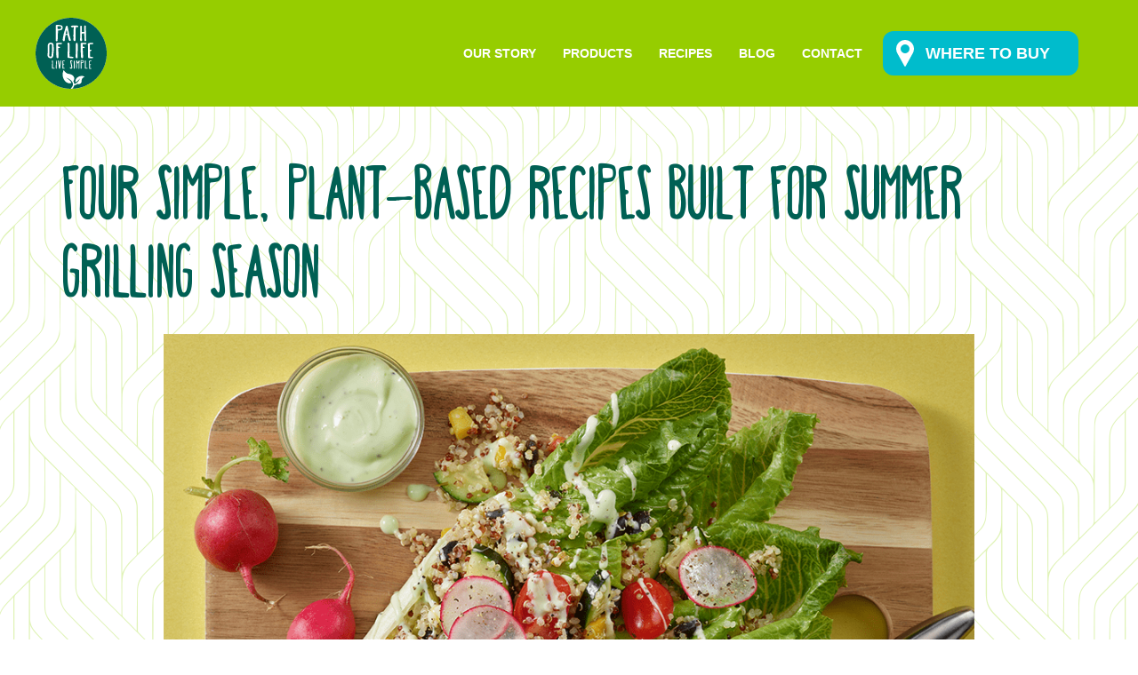

--- FILE ---
content_type: text/html; charset=UTF-8
request_url: https://pathoflife.com/four-simple-plant-based-recipes-built-for-summer-grilling-season/
body_size: 13928
content:
<!-- This page is cached by the Hummingbird Performance plugin v3.1.3 - https://wordpress.org/plugins/hummingbird-performance/. --><!DOCTYPE html PUBLIC "-//W3C//DTD XHTML 1.0 Transitional//EN" "http://www.w3.org/TR/xhtml1/DTD/xhtml1-transitional.dtd">
<html lang="en">
<head>
  <meta charset="utf-8">
  <meta http-equiv="X-UA-Compatible" content="IE=edge">
  <meta name="viewport" content="width=device-width, initial-scale=1">
  <meta name="p:domain_verify" content="055761f459f4c59a2bdb03e8a51561c8"/>

<!-- Google Tag Manager -->
<script>(function(w,d,s,l,i){w[l]=w[l]||[];w[l].push({'gtm.start':
new Date().getTime(),event:'gtm.js'});var f=d.getElementsByTagName(s)[0],
j=d.createElement(s),dl=l!='dataLayer'?'&l='+l:'';j.async=true;j.src=
'https://www.googletagmanager.com/gtm.js?id='+i+dl;f.parentNode.insertBefore(j,f);
})(window,document,'script','dataLayer','GTM-WHHNBX7');</script>
<!-- End Google Tag Manager -->

  <!--- Stylesheets -->
  <!--Preconnect for google fonts CDN-->

  <!-- Scripts -->
  <link href="https://pathoflife.com/wp-content/themes/pol-kreate/stylesheets/main.css" rel="stylesheet" type="text/css" />
  <link href="https://fonts.googleapis.com/css?family=Open+Sans:400,700" rel="stylesheet">
<link href="https://cdn.rawgit.com/michalsnik/aos/2.1.1/dist/aos.css" rel="stylesheet">
<script src="https://ajax.googleapis.com/ajax/libs/jquery/3.3.1/jquery.min.js"></script>
<script src="https://unpkg.com/aos@2.3.0/dist/aos.js"></script>
<link rel="stylesheet" type="text/css" href="https://cdn.jsdelivr.net/npm/slick-carousel@1.8.1/slick/slick.css"/>
<link rel="stylesheet" type="text/css" href="https://cdn.jsdelivr.net/npm/slick-carousel@1.8.1/slick/slick-theme.css"/>
<meta name="facebook-domain-verification" content="o413wjybacfp31du7ko4ta1k3lnk0u" />

<!-- Global site tag (gtag.js) - Google Analytics -->
<script async src="https://www.googletagmanager.com/gtag/js?id=UA-144987126-1"></script>
<script>
  window.dataLayer = window.dataLayer || [];
  function gtag(){dataLayer.push(arguments);}
  gtag('js', new Date());

  gtag('config', 'UA-144987126-1');
</script>
<style>
@media print {
  header, footer {
    display: none;
  }

  body {
    padding: 0;
  }


}
  select option {
    color: #000;
  }
</style>

<title>Four Simple, Plant-Based Recipes Built For Summer Grilling Season | Path of Life</title>
  <!-- Shivs -->
      <!--[if lt IE 9]>
        <script src="https://oss.maxcdn.com/html5shiv/3.7.2/html5shiv.min.js"></script>
        <script src="https://oss.maxcdn.com/respond/1.4.2/respond.min.js"></script>
      <![endif]-->
      <meta name='robots' content='max-image-preview:large' />
<link rel='dns-prefetch' href='//s7.addthis.com' />
<link rel='dns-prefetch' href='//www.google.com' />
<link rel='dns-prefetch' href='//s.w.org' />
<link rel='dns-prefetch' href='//hcaptcha.com' />
		<script type="text/javascript">
			window._wpemojiSettings = {"baseUrl":"https:\/\/s.w.org\/images\/core\/emoji\/13.1.0\/72x72\/","ext":".png","svgUrl":"https:\/\/s.w.org\/images\/core\/emoji\/13.1.0\/svg\/","svgExt":".svg","source":{"concatemoji":"https:\/\/pathoflife.com\/wp-includes\/js\/wp-emoji-release.min.js?ver=5.8.12"}};
			!function(e,a,t){var n,r,o,i=a.createElement("canvas"),p=i.getContext&&i.getContext("2d");function s(e,t){var a=String.fromCharCode;p.clearRect(0,0,i.width,i.height),p.fillText(a.apply(this,e),0,0);e=i.toDataURL();return p.clearRect(0,0,i.width,i.height),p.fillText(a.apply(this,t),0,0),e===i.toDataURL()}function c(e){var t=a.createElement("script");t.src=e,t.defer=t.type="text/javascript",a.getElementsByTagName("head")[0].appendChild(t)}for(o=Array("flag","emoji"),t.supports={everything:!0,everythingExceptFlag:!0},r=0;r<o.length;r++)t.supports[o[r]]=function(e){if(!p||!p.fillText)return!1;switch(p.textBaseline="top",p.font="600 32px Arial",e){case"flag":return s([127987,65039,8205,9895,65039],[127987,65039,8203,9895,65039])?!1:!s([55356,56826,55356,56819],[55356,56826,8203,55356,56819])&&!s([55356,57332,56128,56423,56128,56418,56128,56421,56128,56430,56128,56423,56128,56447],[55356,57332,8203,56128,56423,8203,56128,56418,8203,56128,56421,8203,56128,56430,8203,56128,56423,8203,56128,56447]);case"emoji":return!s([10084,65039,8205,55357,56613],[10084,65039,8203,55357,56613])}return!1}(o[r]),t.supports.everything=t.supports.everything&&t.supports[o[r]],"flag"!==o[r]&&(t.supports.everythingExceptFlag=t.supports.everythingExceptFlag&&t.supports[o[r]]);t.supports.everythingExceptFlag=t.supports.everythingExceptFlag&&!t.supports.flag,t.DOMReady=!1,t.readyCallback=function(){t.DOMReady=!0},t.supports.everything||(n=function(){t.readyCallback()},a.addEventListener?(a.addEventListener("DOMContentLoaded",n,!1),e.addEventListener("load",n,!1)):(e.attachEvent("onload",n),a.attachEvent("onreadystatechange",function(){"complete"===a.readyState&&t.readyCallback()})),(n=t.source||{}).concatemoji?c(n.concatemoji):n.wpemoji&&n.twemoji&&(c(n.twemoji),c(n.wpemoji)))}(window,document,window._wpemojiSettings);
		</script>
		<style type="text/css">
img.wp-smiley,
img.emoji {
	display: inline !important;
	border: none !important;
	box-shadow: none !important;
	height: 1em !important;
	width: 1em !important;
	margin: 0 .07em !important;
	vertical-align: -0.1em !important;
	background: none !important;
	padding: 0 !important;
}
</style>
	<link rel='stylesheet' id='wp-block-library-css'  href='https://pathoflife.com/wp-includes/css/dist/block-library/style.min.css?ver=5.8.12' type='text/css' media='all' />
<link rel='stylesheet' id='wphb-1-css'  href='https://pathoflife.com/wp-content/uploads/hummingbird-assets/39097d128ed3db34b8ed738469f16dd2.css' type='text/css' media='all' />
<script type='text/javascript' src='https://pathoflife.com/wp-content/uploads/hummingbird-assets/f7c3f6155ae5b539a7d1ae695732c3f7.js' id='wphb-2-js'></script>
<script type='text/javascript' src='https://pathoflife.com/wp-content/uploads/hummingbird-assets/9388e6ff05c8240a0dd48313e3eede78.js' id='wptime-plugin-preloader-script-js'></script>
<link rel="https://api.w.org/" href="https://pathoflife.com/wp-json/" /><link rel="alternate" type="application/json" href="https://pathoflife.com/wp-json/wp/v2/posts/39432" /><link rel="EditURI" type="application/rsd+xml" title="RSD" href="https://pathoflife.com/xmlrpc.php?rsd" />
<link rel="wlwmanifest" type="application/wlwmanifest+xml" href="https://pathoflife.com/wp-includes/wlwmanifest.xml" /> 
<meta name="generator" content="WordPress 5.8.12" />
<link rel='shortlink' href='https://pathoflife.com/?p=39432' />
<link rel="alternate" type="application/json+oembed" href="https://pathoflife.com/wp-json/oembed/1.0/embed?url=https%3A%2F%2Fpathoflife.com%2Ffour-simple-plant-based-recipes-built-for-summer-grilling-season%2F" />
<link rel="alternate" type="text/xml+oembed" href="https://pathoflife.com/wp-json/oembed/1.0/embed?url=https%3A%2F%2Fpathoflife.com%2Ffour-simple-plant-based-recipes-built-for-summer-grilling-season%2F&#038;format=xml" />
    	<style type="text/css">
			#wptime-plugin-preloader{
				position: fixed;
				top: 0;
			 	left: 0;
			 	right: 0;
			 	bottom: 0;
				background:url(https://pathoflife.com/wp-content/plugins/the-preloader/images/preloader.GIF) no-repeat #FFFFFF 50%;
				-moz-background-size:64px 64px;
				-o-background-size:64px 64px;
				-webkit-background-size:64px 64px;
				background-size:64px 64px;
				z-index: 99998;
				width:100%;
				height:100%;
			}
		</style>

		<noscript>
    		<style type="text/css">
        		#wptime-plugin-preloader{
        			display:none !important;
        		}
    		</style>
		</noscript>
    <!-- SEO meta tags powered by SmartCrawl https://wpmudev.com/project/smartcrawl-wordpress-seo/ -->
<link rel="canonical" href="https://pathoflife.com/four-simple-plant-based-recipes-built-for-summer-grilling-season/" />
<meta name="description" content="As you start planning your summer cookouts, don’t forget the fruits and veggies! If you’re looking to bring some simple, plant-based meals to your next cookout, we’ve got four recipes that will bring delicious, flavor and plant-based goodness all at once." />
<script type="application/ld+json">{"@context":"https:\/\/schema.org","@graph":[{"@type":"Organization","@id":"https:\/\/pathoflife.com\/#schema-publishing-organization","url":"https:\/\/pathoflife.com","name":"Path of Life"},{"@type":"WebSite","@id":"https:\/\/pathoflife.com\/#schema-website","url":"https:\/\/pathoflife.com","name":"Just another WordPress site","encoding":"UTF-8","potentialAction":{"@type":"SearchAction","target":"https:\/\/pathoflife.com\/search\/{search_term_string}\/","query-input":"required name=search_term_string"}},{"@type":"WebPage","@id":"https:\/\/pathoflife.com\/four-simple-plant-based-recipes-built-for-summer-grilling-season\/#schema-webpage","isPartOf":{"@id":"https:\/\/pathoflife.com\/#schema-website"},"publisher":{"@id":"https:\/\/pathoflife.com\/#schema-publishing-organization"},"url":"https:\/\/pathoflife.com\/four-simple-plant-based-recipes-built-for-summer-grilling-season\/"},{"@type":"Article","mainEntityOfPage":{"@id":"https:\/\/pathoflife.com\/four-simple-plant-based-recipes-built-for-summer-grilling-season\/#schema-webpage"},"author":{"@type":"Person","@id":"https:\/\/pathoflife.com\/author\/pol\/#schema-author","name":"pol","url":"https:\/\/pathoflife.com\/author\/pol\/"},"publisher":{"@id":"https:\/\/pathoflife.com\/#schema-publishing-organization"},"dateModified":"2021-05-26T20:40:20","datePublished":"2021-05-26T20:40:20","headline":"Four Simple, Plant-Based Recipes Built For Summer Grilling Season | Path of Life","description":"As you start planning your summer cookouts, don\u2019t forget the fruits and veggies! If you\u2019re looking to bring some simple, plant-based meals to your next cookout, we\u2019ve got four recipes that will bring delicious, flavor and plant-based goodness all at once.","name":"Four Simple, Plant-Based Recipes Built For Summer Grilling Season"}]}</script>
<meta property="og:type" content="article" />
<meta property="og:url" content="https://pathoflife.com/four-simple-plant-based-recipes-built-for-summer-grilling-season/" />
<meta property="og:title" content="Four Simple, Plant-Based Recipes Built For Summer Grilling Season | Path of Life" />
<meta property="og:description" content="As you start planning your summer cookouts, don’t forget the fruits and veggies! If you’re looking to bring some simple, plant-based meals to your next cookout, we’ve got four recipes that will bring delicious, flavor and plant-based goodness all at once." />
<meta property="article:published_time" content="2021-05-26T20:40:20" />
<meta property="article:author" content="pol" />
<meta name="twitter:card" content="summary" />
<meta name="twitter:title" content="Four Simple, Plant-Based Recipes Built For Summer Grilling Season | Path of Life" />
<meta name="twitter:description" content="As you start planning your summer cookouts, don’t forget the fruits and veggies! If you’re looking to bring some simple, plant-based meals to your next cookout, we’ve got four recipes that will bring delicious, flavor and plant-based goodness all at once." />
<!-- /SEO -->
<style>
.h-captcha{position:relative;display:block;margin-bottom:2rem;padding:0;clear:both}.h-captcha[data-size="normal"]{width:303px;height:78px}.h-captcha[data-size="compact"]{width:164px;height:144px}.h-captcha[data-size="invisible"]{display:none}.h-captcha::before{content:'';display:block;position:absolute;top:0;left:0;background:url(https://pathoflife.com/wp-content/plugins/hcaptcha-for-forms-and-more/assets/images/hcaptcha-div-logo.svg) no-repeat;border:1px solid transparent;border-radius:4px}.h-captcha[data-size="normal"]::before{width:300px;height:74px;background-position:94% 28%}.h-captcha[data-size="compact"]::before{width:156px;height:136px;background-position:50% 79%}.h-captcha[data-theme="light"]::before,body.is-light-theme .h-captcha[data-theme="auto"]::before,.h-captcha[data-theme="auto"]::before{background-color:#fafafa;border:1px solid #e0e0e0}.h-captcha[data-theme="dark"]::before,body.is-dark-theme .h-captcha[data-theme="auto"]::before,html.wp-dark-mode-active .h-captcha[data-theme="auto"]::before,html.drdt-dark-mode .h-captcha[data-theme="auto"]::before{background-image:url(https://pathoflife.com/wp-content/plugins/hcaptcha-for-forms-and-more/assets/images/hcaptcha-div-logo-white.svg);background-repeat:no-repeat;background-color:#333;border:1px solid #f5f5f5}.h-captcha[data-size="invisible"]::before{display:none}.h-captcha iframe{position:relative}div[style*="z-index: 2147483647"] div[style*="border-width: 11px"][style*="position: absolute"][style*="pointer-events: none"]{border-style:none}
</style>
<link rel="apple-touch-icon" sizes="180x180" href="/wp-content/uploads/fbrfg/apple-touch-icon.png">
<link rel="icon" type="image/png" sizes="32x32" href="/wp-content/uploads/fbrfg/favicon-32x32.png">
<link rel="icon" type="image/png" sizes="16x16" href="/wp-content/uploads/fbrfg/favicon-16x16.png">
<link rel="manifest" href="/wp-content/uploads/fbrfg/site.webmanifest">
<link rel="mask-icon" href="/wp-content/uploads/fbrfg/safari-pinned-tab.svg" color="#007367">
<link rel="shortcut icon" href="/wp-content/uploads/fbrfg/favicon.ico">
<meta name="msapplication-TileColor" content="#ffffff">
<meta name="msapplication-config" content="/wp-content/uploads/fbrfg/browserconfig.xml">
<meta name="theme-color" content="#ffffff">					<!-- Google Analytics tracking code output by Beehive Analytics Pro -->
						<script async src="https://www.googletagmanager.com/gtag/js?id=UA-144987126-1&l=beehiveDataLayer"></script>
		<script>
						window.beehiveDataLayer = window.beehiveDataLayer || [];
			function beehive_ga() {beehiveDataLayer.push(arguments);}
			beehive_ga('js', new Date())
						beehive_ga('config', 'UA-144987126-1', {
				'anonymize_ip': false,
				'allow_google_signals': true,
			})
					</script>
		
<!-- Facebook Pixel Code -->
<script type='text/javascript'>
!function(f,b,e,v,n,t,s){if(f.fbq)return;n=f.fbq=function(){n.callMethod?
n.callMethod.apply(n,arguments):n.queue.push(arguments)};if(!f._fbq)f._fbq=n;
n.push=n;n.loaded=!0;n.version='2.0';n.queue=[];t=b.createElement(e);t.async=!0;
t.src=v;s=b.getElementsByTagName(e)[0];s.parentNode.insertBefore(t,s)}(window,
document,'script','https://connect.facebook.net/en_US/fbevents.js');
</script>
<!-- End Facebook Pixel Code -->
<script type='text/javascript'>
  fbq('init', '1572138276254053', {}, {
    "agent": "wordpress-5.8.12-3.0.6"
});
</script><script type='text/javascript'>
  fbq('track', 'PageView', []);
</script>
<!-- Facebook Pixel Code -->
<noscript>
<img height="1" width="1" style="display:none" alt="fbpx"
src="https://www.facebook.com/tr?id=1572138276254053&ev=PageView&noscript=1" />
</noscript>
<!-- End Facebook Pixel Code -->
<style type="text/css">.broken_link, a.broken_link {
	text-decoration: line-through;
}</style><style>
span[data-name="hcap-cf7"] .h-captcha{margin-bottom:0}span[data-name="hcap-cf7"]~input[type="submit"],span[data-name="hcap-cf7"]~button[type="submit"]{margin-top:2rem}
</style>

</head>
<body>

<!-- Google Tag Manager (noscript) -->
<noscript><iframe src="https://www.googletagmanager.com/ns.html?id=GTM-WHHNBX7"
height="0" width="0" ></iframe></noscript>
<!-- End Google Tag Manager (noscript) -->


<header id="header">
  <div class="header">

    <div class="header-logo">
    <a href="/">
        <svg>
        <use xlink:href="#logo"></use>
      </svg>
      </a>
    </div>

    <div class="header-mobile-trigger" id="header-mobile-trigger">
      <svg>
        <use xlink:href="#hamburger-icon"></use>
      </svg>
    </div>

  

    <nav class="header-nav" id="header-nav">
                          <div class="main-menu-item">

        
          <a href="https://pathoflife.com/our-story/" class="">Our Story</a>

        
                  <div class="main-menu-item-sub">

                                                                <a href="https://pathoflife.com/ingredients/" class="main-menu-item-sub-item" >Ingredients</a>

                                </div>

        
        </div>



                      <div class="main-menu-item">

        
          <a href="https://pathoflife.com/products/" class="">Products</a>

        
        
        </div>



                      <div class="main-menu-item">

        
          <a href="https://pathoflife.com/recipes/" class="">Recipes</a>

        
        
        </div>



                      <div class="main-menu-item">

        
          <a href="https://pathoflife.com/blog/" class="">Blog</a>

        
        
        </div>



                      <div class="main-menu-item">

        
          <a href="https://pathoflife.com/contact/" class="">Contact</a>

        
        
        </div>



          
    <style>


#location-border {
        margin-top: 20px;
  position: absolute;
  top: calc(50% - 50px);
  left: 1%;
  width: 100px;
  height: 100px;
  border-radius: 50px;
  transition-duration: 0.4s;
  overflow: visible;
    cursor: pointer;

}

#dash-lines {
  opacity: 0;
  height: 10%;
}
#location-border:hover #location-button {
  background-color: #1e656c;
}
#location-border:hover #location-text {
}

#dash-lines {
  position: relative;
  left: 50%;
  top: 50%;
  transform: translate(-50%, -50%);
  transition-duration: 0.3s;
  height: 100%;
}

#location-button {
  position: absolute;
  background-color: #00BCCC;
  border-radius: 25px;
  height: 50px;
  transition-duration: 0.3s;
  overflow: hidden;

    width: 220px;
  left: 0%;
  top: calc(50% - 25px);
  border-radius: 12px;

}

#pin-icon {
  position: relative;
  left: 25px;
  top: 50%;
  transform: translate(-50%, -50%);
  height: 60%;
  transition-duration: 0.3s;
}

#location-text {
  opacity: 1;
  position: absolute;
  width: 220px;
  top: 50%;
  left: 22%;
  transform: translate(0%, -50%);
  margin: auto;
  color: #fff;
  font: bold 18px Arial, sans-serif;
  transition-duration: 0.3s;
}


.locator-btn-header {
position: relative;
width: 250px;
height: 80px;
margin-left: 20px;

}

.locator-btn-header #location-border {
top: -30px;
}

.store-btn-mobile {
  display: none !important;
}
.store-btn-desktop {
  display: block !important;
}

@media (max-width: 1025px) {
  .store-btn-mobile {
  display: block !important;
}
.store-btn-desktop {
  display: none !important;
}
}
</style>
    <a class="locator-btn locator-btn-header store-btn-desktop" href="https://pathoflife.com/store-locator/">
            <div id="location-border">
<svg id="dash-lines" viewBox="0 0 200 200" xmlns="http://www.w3.org/2000/svg">
  <circle cx="100" cy="100" r="80" fill="none" stroke="#00BCCC" stroke-width="40" stroke-dasharray="2 12"></circle>
</svg>
<div id="location-button">
  <svg id="pin-icon" xmlns="http://www.w3.org/2000/svg" viewBox="0 0 512 512">
    <path d="M256,0C161.9,0,85.3,76.6,85.3,170.7a171,171,0,0,0,20.5,81.1L246.6,506.5a10.6,10.6,0,0,0,9.3,5.5,10.49,10.49,0,0,0,9.3-5.5L406.1,251.7a170.82,170.82,0,0,0,20.4-81C426.7,76.6,350.1,0,256,0Zm0,256a85.3,85.3,0,1,1,85.3-85.3A85.38,85.38,0,0,1,256,256Z" fill="#fff"></path>
  </svg>
  <p id="location-text">WHERE TO BUY</p>
</div>
</div>                </a>


    <a class="store-btn store-btn-mobile" href="https://pathoflife.com/store-locator/">
        <svg>
        <use xlink:href="#pol-redesign-map-marker"></use>
      </svg>
        
        WHERE TO BUY</a>

    </nav>
  </div>
</header>






<style>
  .modal {
    position: fixed;
    top: 0;
    left: 0;
    height: 100vh;
    width: 100vw;
    background: rgba(255,255,255,0.85);
    display: flex;
    justify-content: center;
    align-items: center;
    overflow: auto;
    z-index: 999;
  }
  .modal.hide {
    display: none;
  }
  .modal-inner-close {
    position: absolute;
    top: 50px;
    right: 50px;
    cursor: pointer;
    font-size: 30px;
    color: #000;
  }
  .modal-inner {
    max-height: calc(100vh - 150px);
    background: #006054;
    padding: 60px;
    box-shadow: 0 4px 8px 0 rgba(0, 0, 0, 0.2), 0 6px 20px 0 rgba(0, 0, 0, 0.19);
    border-radius: 20px;
    margin: 0 35%;
  }

  .modal-inner * {
    color: #fff;
    text-align: center;
  }
  .modal-inner .bmform_body1120433 {
  display: flex;
    flex-direction: column;
    justify-content: center;
    align-items: center;

}

.modal-inner div[id^='formbox_screen_subscribe_'], div[id*=' formbox_screen_subscribe_'] {
	padding: 0 !important;
    background: #006054 !important;
    max-width: 100% !IMPORTANT;
    padding: 0;
}
.modal-inner div[id^='formbox_screen_subscribe_'] p, div[id*=' formbox_screen_subscribe_'] p {
	display: none !important;
}
.modal-inner div[id^='formbox_screen_subscribe_'] img, div[id*=' formbox_screen_subscribe_'] img {
	display: none !important;
}
#modal-opt-out {
  text-decoration: underline;
   margin-top: 30px;
   cursor: pointer;
}

@media (max-width: 1025px) {
	.modal-inner {
		margin: 0 5%;
    	padding: 40px 20px;
	}
}
</style>


<div class="modal hide" id="modal" style="opacity: 0;" data-delay="10">
<div class="modal-inner-close" id="modal-close">X</div>

<div class="modal-inner">
  <div class="newsletter-signup"> 
  <h3>Join our community!</h3>
  <p>Sign up for the Path of Life newsletter and get exclusive information on our delicious products, recipes, special promotions, and deals just for subscribers.</p>
  
 <!--JB Tracker--> <script type="text/javascript"> var _paq = _paq || []; (function(){ if(window.apScriptInserted) return; _paq.push(['clientToken', 'P%2bsIjEMd6oQ%3d']); var d=document, g=d.createElement('script'), s=d.getElementsByTagName('script')[0]; g.type='text/javascript'; g.async=true; g.defer=true; g.src='https://prod.benchmarkemail.com/tracker.bundle.js'; s.parentNode.insertBefore(g,s); window.apScriptInserted=true;})(); </script> <!--/JB Tracker--> <!-- BEGIN: Signup Form Popup Code from Benchmark Email Ver 4.0  -->

<style type="text/css">
 .formbox-editor_DDCFQ fieldset {border: none;margin: 0;padding: 0 40px;position: relative;}
 .formbox-editor_DDCFQ fieldset > input,.formbox-editor_DDCFQ fieldset > textarea,.formbox-editable-field_DDCFQ {margin: 10px 0;outline: none;}
 .spacer-block_DDCFQ {min-height: 20px;padding: 10px 0;position: relative;}
 .spacer-block-line_DDCFQ {position: absolute;top: 50%;left: 40px;right: 40px;display: none;border-top-style: solid;}
 .formbox-editor_DDCFQ {margin: 0 auto;padding: 0;text-align: left;width: 100%;box-sizing: border-box;}
 #formbox_screen_subscribe_DDCFQ, #formbox_screen_success_DDCFQ {padding: 30px 0;} 
 .formbox-title_DDCFQ, .formbox-text-field_DDCFQ {margin-bottom: 0; font-family: Helvetica, Arial, sans-serif; color: #000000; font-size: 14px; }
 .formbox-title_DDCFQ a, .formbox-text-field_DDCFQ a  {text-decoration: none;} 
 .formbox-title_DDCFQ p, .formbox-text-field_DDCFQ p {margin: 0;margin-bottom: 10px;padding: 0; word-break: break-word;}

 label.formbox-field-label_DDCFQ {font-family: Helvetica, Arial, sans-serif; display: block; margin: 10px 0 0; padding: 0; font-size: 14px; text-align: left;line-height: 100%; color: #000000;}
 label.formbox-label-wrap_DDCFQ {font-family: Helvetica, Arial, sans-serif; display: block; margin: 10px 0 0; padding: 0; font-size: 14px; line-height: 100%; padding-left: 15px; text-indent: -15px; font-style: italic;color: #000000;} label.formbox-label-wrap_DDCFQ:last-of-type {margin-bottom: 10px;}
 label.formbox-label-wrap_DDCFQ input[type=checkbox], label.formbox-label-wrap_DDCFQ input[type=radio] { width: 13px; height: 13px; padding: 0; margin:0; margin-right: 5px; vertical-align: bottom; position: relative; top: -1px; }
 select.formbox-field_DDCFQ {background-color: #000000; border: 2px solid #f1f2f2; border-radius: 0px; box-sizing: border-box; background-color: transparent; font-family: Helvetica, Arial, sans-serif; font-size: 14px; width: 100%; margin: 10px 0; height: auto; padding: 2px 0px;}

 input.formbox-field_DDCFQ {color: #000000; background-color: transparent; border: 2px solid #f1f2f2; border-radius:0px; font-family: Helvetica, Arial, sans-serif; font-size: 14px; box-sizing: border-box; padding:15px; width: 100%;} input.formbox-field_DDCFQ.text-placeholder {color: #c4c4c4; font-weight: normal; font-style: normal; font-family: Helvetica, Arial, sans-serif; font-size: 14px;}
 .formbox-field_DDCFQ::-webkit-input-placeholder {color: #c4c4c4; font-weight: normal; font-style: normal;opacity: 1;}
 .formbox-field_DDCFQ::-moz-placeholder { color: #c4c4c4; font-weight: normal; font-style: normal;opacity: 1;}
 .formbox-field_DDCFQ:-ms-input-placeholder {color: #c4c4c4; font-weight: normal; font-style: normal; opacity: 1;}
 .formbox-button_DDCFQ {line-height: 100%;  cursor: pointer; margin: 10px 0; }
 .formbox-button_DDCFQ:hover { background-color:#24e3dd !important; }
 .formbox-button_DDCFQ:active { background-color:#00bbb5 !important; }
#popupFormLoader_DDCFQ { display: none; position: absolute; bottom: 10px; right: 10px; width: 20px; height: 20px; background-image: url(https://benchmarkemail.com/images/popup-builder/loadingicon.svg); background-position: center center; background-repeat: no-repeat; background-color: rgb(255, 255, 255); background-color: rgba(255, 255, 255, 0.3);  border-radius: 100%; -webkit-animation-name: spin; -webkit-animation-duration: 800ms; -webkit-animation-iteration-count: infinite; -webkit-animation-timing-function: linear; -moz-animation-name: spin; -moz-animation-duration: 800ms; -moz-animation-iteration-count: infinite; -moz-animation-timing-function: linear;
-ms-animation-name: spin;-ms-animation-duration: 800ms;-ms-animation-iteration-count: infinite;-ms-animation-timing-function: linear;animation-name: spin;animation-duration: 800ms;animation-iteration-count: infinite;animation-timing-function: linear;}

</style>
<div id="signupFormContainer_DDCFQ">
<div id="signupFormContent_DDCFQ">
<div class="formbox-editor_DDCFQ" style="background: transparent; 
max-width: 300px;border-radius:0px; box-sizing: border-box; top: 0px;"><div id="formbox_screen_subscribe_DDCFQ" style="display:block;" name="frmLB_DDCFQ">
<input type=hidden name=token_DDCFQ id=token_DDCFQ value="mFcQnoBFKMS5LwYzGUGxlhbnm%2BWYYJMGldPrqyJwH9RYcDfP8gwd%2FQ%3D%3D" />
<input type=hidden name=successurl_DDCFQ id=successurl_DDCFQ value="https://lb.benchmarkemail.com/Code/ThankYouOptin" />
<input type=hidden name=errorurl_DDCFQ id=errorurl_DDCFQ value="http://lb.benchmarkemail.com//Code/Error" />
<fieldset class="formbox-field_DDCFQ"><input type=text placeholder="Full Name" class="formbox-field_DDCFQ text-placeholder" onfocus="javascript:focusPlaceHolder(this);" onblur="javascript:blurPlaceHolder(this);" id="fldfirstname_DDCFQ" name="fldfirstname_DDCFQ" maxlength=100 /></fieldset>
<fieldset class="formbox-field_DDCFQ"><input type=text placeholder="Email Address *" class="formbox-field_DDCFQ text-placeholder" onfocus="javascript:focusPlaceHolder(this);" onblur="javascript:blurPlaceHolder(this);" id="fldemail_DDCFQ" name="fldemail_DDCFQ" maxlength=100 /></fieldset>
<fieldset class="formbox-field_DDCFQ"><input type=text placeholder="Zip" class="formbox-field_DDCFQ text-placeholder" onfocus="javascript:focusPlaceHolder(this);" onblur="javascript:blurPlaceHolder(this);" id="fldfield4_DDCFQ" name="fldfield4_DDCFQ" maxlength=100 /></fieldset>
<fieldset><div class="formbox-title_DDCFQ"><p style="color: #000; font-family: Helvetica, Arial, sans-serif; font-size: 14px; line-height: 1;" data-mce-style="color: #000; font-family: Helvetica, Arial, sans-serif; font-size: 14px; line-height: 1;"><br></p></div></fieldset>
<fieldset style="text-align:center;"><div id="btnSubmit_DDCFQ" onClick="javascript:return submit_DDCFQClick();" style="word-break: break-all; box-sizing: border-box; text-align:center; display: inline-block;padding-left: 15px; padding-right: 15px;padding-top: 15px; padding-bottom: 15px;background-color:rgb(16, 207, 201); border: rgba(0, 0, 0, 0) solid 0px; border-radius: 2px;font-family :Helvetica, Arial, sans-serif; font-size: 14px;color: rgb(255, 255, 255); line-height: 1; letter-spacing:1pxpx;" class="formbox-button_DDCFQ">Sign Up</div></fieldset></div>
</div>
</div>
</div>

<script type="text/javascript">
function CheckField_DDCFQ(fldName, frm){var fldObj = document.getElementsByName(fldName);if ( fldObj.length > 1 ) {  for ( var i = 0, l = fldObj.length; i < l; i++ ) {   if ( fldObj[0].type == 'select-one' ) { if( fldObj[i].selected && i==0 && fldObj[i].value == '' ) { return false; }   if ( fldObj[i].selected ) { return true; } }  else { if ( fldObj[i].checked ) { return true; } }; } return false; }  else  { if ( fldObj[0].type == "checkbox" ) { return ( fldObj[0].checked ); }  else if ( fldObj[0].type == "radio" ) { return ( fldObj[0].checked ); }  else { fldObj[0].focus(); return (fldObj[0].value.length > 0); }} }
function rmspaces(x) {var leftx = 0;var rightx = x.length -1;while ( x.charAt(leftx) == ' ') { leftx++; }while ( x.charAt(rightx) == ' ') { --rightx; }var q = x.substr(leftx,rightx-leftx + 1);if ( (leftx == x.length) && (rightx == -1) ) { q =''; } return(q); }

function checkfield(data) {if (rmspaces(data) == ""){return false;}else {return true;}}

function isemail(data) {var flag = false;if (  data.indexOf("@",0)  == -1 || data.indexOf("\\",0)  != -1 ||data.indexOf("/",0)  != -1 ||!checkfield(data) ||  data.indexOf(".",0)  == -1  ||  data.indexOf("@")  == 0 ||data.lastIndexOf(".") < data.lastIndexOf("@") ||data.lastIndexOf(".") == (data.length - 1)   ||data.lastIndexOf("@") !=   data.indexOf("@") ||data.indexOf(",",0)  != -1 ||data.indexOf(":",0)  != -1 ||data.indexOf(";",0)  != -1  ) {return flag;} else {var temp = rmspaces(data);if (temp.indexOf(' ',0) != -1) { flag = true; }var d3 = temp.lastIndexOf('.') + 4;var d4 = temp.substring(0,d3);var e2 = temp.length  -  temp.lastIndexOf('.')  - 1;var i1 = temp.indexOf('@');if (  (temp.charAt(i1+1) == '.') || ( e2 < 1 ) ) { flag = true; }return !flag;}}

function focusPlaceHolder(obj) { 
obj.className = "formbox-field_DDCFQ"; }
function blurPlaceHolder(obj) { 
if ( obj.value == '' ) { obj.className = "formbox-field_DDCFQ text-placeholder"; } } 
function isValidDate(year, month, day) { 
if (year.toString() == '' || month.toString() == '' || day.toString() == '') { return false;} try { year = parseInt(year); month = parseInt(month); day = parseInt(day); } catch (e) { return false;} var d = new Date(year, month - 1, day, 0, 0, 0, 0); return (!isNaN(d) && (d.getDate() == day && d.getMonth() + 1 == month && d.getFullYear() == year));}var submitButton_DDCFQ = document.getElementById("btnSubmit_DDCFQ");
var subscribeScreen_DDCFQ = document.getElementById("formbox_screen_subscribe_DDCFQ");
var signupFormContainer_DDCFQ = document.getElementById("signupFormContainer_DDCFQ");
var signupFormLoader_DDCFQ = document.getElementById("popupFormLoader_DDCFQ");
function submit_DDCFQClick(){
 var retVal = true; var contentdata = ""; var frm = document.getElementById("formbox_screen_subscribe_DDCFQ");if ( !CheckField_DDCFQ("fldfirstname_DDCFQ", frm) ) { 
   alert("Please enter the First Name");
 retVal = false;}if ( !isemail(document.getElementsByName("fldemail_DDCFQ")[0].value) ) { 
   alert("Please enter the Email Address");
document.getElementById("fldemail_DDCFQ").focus(); retVal = false;}if ( !CheckField_DDCFQ("fldfield4_DDCFQ", frm) ) { 
   alert("Please enter the Zip");
 retVal = false;} if ( retVal == true ) {var frm = "_DDCFQ"; var f = document.createElement("form"); f.setAttribute('accept-charset', "UTF-8");  f.setAttribute('method', "post"); f.setAttribute('action', "https://lb.benchmarkemail.com//code/lbform"); var elms = document.getElementsByName("frmLB" + frm)[0].getElementsByTagName("*");var ty = ""; for (var ei = 0; ei < elms.length; ei++) {ty = elms[ei].type; if (ty == "hidden" || ty == "text" || (ty == "checkbox" && elms[ei].checked) || (ty == "radio" && elms[ei].checked) || ty == "textarea" || ty == "select-one" || ty == "button") {elm = elms[ei]; if(elm.id != "") { var i = document.createElement("input"); i.type = "hidden"; i.name = elm.name.replace("_DDCFQ", ""); i.id = elm.id; i.value = elm.value; f.appendChild(i); } } } document.getElementsByTagName('body')[0].appendChild(f);f.submit(); }
if(isemail(document.getElementById("fldemail_DDCFQ").value) && window && window.JB_TRACKER && typeof window.JB_TRACKER.jbSubmitForm === 'function') { 
 window.JB_TRACKER.jbSubmitForm({ 
 email: document.getElementById("fldemail_DDCFQ").value, didSubmit: true 
 }); 
 }

return retVal;}  var bmePopupFormViewed_DDCFQ = localStorage.getItem('bmePopupFormSignedUp1618350'); 
  if ( bmePopupFormViewed_DDCFQ != 'true') {
  } 
function debounce_DDCFQ(func, wait, immediate) {
var timeout;
return function() {
var context = this, args = arguments;
var later = function() {timeout = null; if (!immediate) func.apply(context, args); };
var callNow = immediate && !timeout; clearTimeout(timeout); timeout = setTimeout(later, wait); if (callNow) func.apply(context, args); };
};
var hasVerticalCenter_DDCFQ = document.getElementsByClassName('position-centered');
function verticalCenter_DDCFQ(element) { if(element) { element.style.opacity = 0;  element.style.display = 'block';  }
setTimeout(function () { if (hasVerticalCenter_DDCFQ.length > 0) { var windowHeight = Math.max(document.documentElement.clientHeight, window.innerHeight || 0); 
 var formElement_DDCFQ = document.getElementsByClassName('formbox-editor_DDCFQ')[0]; var formHeight_DDCFQ = formElement_DDCFQ.clientHeight; 
 if (formHeight_DDCFQ < windowHeight) { var newPosition = 0; newPosition = (windowHeight - formHeight_DDCFQ) / 2; formElement_DDCFQ.style.top = newPosition + 'px'; } else { formElement_DDCFQ.style.top = '0px'; } }
if(element) { element.style.opacity = 1;  }
 }, 100);
}
if (hasVerticalCenter_DDCFQ.length > 0) { var resizeEvent_DDCFQ = debounce_DDCFQ(function() { verticalCenter_DDCFQ(); }, 250); window.addEventListener('resize', resizeEvent_DDCFQ); } 

</script>



<!-- END: Signup Form Popup Code from Benchmark Email Ver 4.0  -->


<p id="modal-opt-out">No Thanks, I don't like coupons & recipes.</p>
  </div>
</div>

</div>
<Script>

(function() {


    var modal = document.getElementById('modal');
    var modalClose = document.getElementById('modal-close');
    var modalOpt = document.getElementById('modal-opt-out');
    const modalDelay = Number(modal.getAttribute('data-delay')) * 1000;

  // modalFadeIn
    var opacity = 0;
    var intervalID = 0;
      setTimeout(function(){
            setInterval(showModal, 50);
      }, modalDelay);

        function showModal() {
                modal.classList.remove('hide');

            opacity = Number(window.getComputedStyle(modal)
                             .getPropertyValue("opacity"));
            if (opacity < 1) {
                opacity = opacity + 0.1;
                modal.style.opacity = opacity
            } else {
                clearInterval(intervalID);
            }
        }


  



modalClose.addEventListener("click", function(){
  modal.remove();
});

modalOpt.addEventListener("click", function(){
  modal.remove();
});

})();


</script>

<style>
   .blog-text strong, .blog-content strong {
      font-weight: bold;
   }
</style>

<div class="page-pattern">
   <div class="page-pattern-inner" >
      <div class="blog-single">
         <h1>Four Simple, Plant-Based Recipes Built For Summer Grilling Season</h1>
         <div class="blog-img-main">
            <img src="https://pathoflife.com/wp-content/uploads/2021/05/Southwest-Wedge-Salad-resized.png" />
         </div>
         <div class="blog-text">
            <div class="at-above-post addthis_tool" data-url="https://pathoflife.com/four-simple-plant-based-recipes-built-for-summer-grilling-season/"></div><h2><b>Spice up your summer cookouts with these plant-based dishes!</b></h2>
<p>Now that summer is near and the cookout invites are rolling in, it’s time to think about ways to make delicious grilling pairings that make veggies and fruits the stars for a change. We know it’s easy to default to protein-based foods when you’re meal planning, but with some fresh fruits, veggies, and a Path of Life blend, you’ve got an easy way to bring something nutritious and uniquely flavorful to the table. Give one of these recipes a try to see just how easy it is to make grilled pairings that will elevate and inspire in equal measure.</p>
<p><strong>Grilled Romaine with Path of Life Southwest Mango Quinoa Blend</strong></p>
<p>If you’ve never grilled romaine lettuce before, don’t fret, it’s super simple and will make your salad feel like a true superstar. Cut the lettuce lengthwise so that the leaves stay connected to the core, brush them with a little oil, then toss them on the grill at medium-high heat. While doing this, heat up a <a href="https://pathoflife.com/products/southwest-mango-quinoa-blend/">Path of Life Southwest Mango Quinoa Blend</a> and once your lettuce gets those grill marks, you’re good to go. Just plate the lettuce, top with the quinoa blend, and enjoy.</p>
<p><strong>Grilled Quinoa and Kale Stone Fruit Salad</strong></p>
<p>Is there anything better on a warm summer day than a <a href="https://pathoflife.com/recipes/quinoa-kale-stone-fruit-salad/">stone fruit salad</a>? Actually, yes, a grilled stone fruit salad! All it takes to make are some peaches, plums, and cherries cut in half — and in the case of the cherries, pitted — a little bit of oil and a few minutes on the grill to give them perfect grill marks and take their flavor to the next level. In the meantime, cook up a batch of <a href="https://pathoflife.com/products/the-original-quinoa-kale/">Path of Life The Original Quinoa &amp; Kale <strong>B</strong>lend</a>, mix it all together in a bowl with some spinach and your choice of dressing, and watch this salad disappear.</p>
<p><strong>Grilled, Marinated Tofu with Cilantro Lime Rice</strong></p>
<p>If you&#8217;re looking to bring some plant-based protein to the grill, there’s nothing better than some grilled tofu that’s been marinated just the way you like it. Tofu is a great source of protein and can easily take on the flavor of a marinade — we recommend <a href="https://pathoflife.com/recipes/jerk-tofu-with-cilantro-lime-rice/">Jerk Tofu</a> for a little extra kick! Grill it for a few minutes until it’s just right then arrange the tofu pieces atop our <a href="https://pathoflife.com/products/cilantro-lime-rice-blend/">Cilantro Lime Rice Blend</a>. We promise, once this one is on your plate, everyone at the barbecue will be eyeing it.</p>
<p><strong>Grilled Cauliflower Steaks with Path of Life Mediterranean Blend</strong></p>
<p>Steaks, but make them plant-based! That’s exactly what this recipe does, giving you a meal that’s nutritious, filling, and flavorful in every bite. Cut your cauliflower into a few steaks, season to taste, then toss them on the grill. Plate them alongside a <a href="https://pathoflife.com/products/mediterranean-quinoa-blend/">Path of Life Mediterranean Blend</a> for a grilled pairing that will become your new cookout staple.</p>
<p><span style="font-weight: 400;">Find more ideas on our </span><a href="https://pathoflife.com/recipes/"><span style="font-weight: 400;">recipes</span></a><span style="font-weight: 400;"> page, and keep your eye on this blog for more tips, tricks, recipes, and knowledge to help you live a more simple, flavorful and nutritious life.</span></p>
<!-- AddThis Advanced Settings above via filter on the_content --><!-- AddThis Advanced Settings below via filter on the_content --><!-- AddThis Advanced Settings generic via filter on the_content --><!-- AddThis Share Buttons above via filter on the_content --><!-- AddThis Share Buttons below via filter on the_content --><div class="at-below-post addthis_tool" data-url="https://pathoflife.com/four-simple-plant-based-recipes-built-for-summer-grilling-season/"></div><!-- AddThis Share Buttons generic via filter on the_content -->         </div>
      </div>
   </div>
</div>


 <footer>



  <div class="footer-main">
    <div class="footer-main-inner">
      <div class="footer-main-inner-col">
        <svg class="pol-logo">
          <use xlink:href="#logo-empty"></use>
        </svg>
      </div>
      <div class="footer-main-inner-col">
        <ul class="footer-menu">
        			    <li><a href="https://pathoflife.com/products/">Products</a></li>  
    

					    <li><a href="https://pathoflife.com/our-story/">Our Story</a></li>  
    

					    <li><a href="https://pathoflife.com/recipes/">Recipes</a></li>  
    

					    <li><a href="https://pathoflife.com/influencer/">Influencer</a></li>  
    

					    <li><a href="https://pathoflife.com/privacy-policy/">Privacy Policy</a></li>  
    

			        </ul>
      </div>
      <div class="footer-main-inner-col">
      <ul class="footer-menu">

						
      <li><h4>HAVE A QUESTION?</h4></li>  

								
      <li><p>Give us a shout! 844.248.9997</p></li>  

								
      <li><p>Interested in Food Service? 630.791.8051</p></li>  

								      <li><a href="https://pathoflife.com/contact/">Contact</a></li>  
											      <li><a href="https://pathoflife.com/faq/">FAQ</a></li>  
						

        </ul>

      </div>
      <div class="footer-main-inner-col">
      <h4>Follow Us</h4>
      <ul class="footer-menu-social">
      <li>
          <a href="https://www.facebook.com/pathoflifebrand" target="_blank">
            <svg>
            <use xlink:href="#facebook-icon"></use>
            </svg>
          </a>
        </li>
        <li>
          <a href="https://twitter.com/pathoflifebrand" target="_blank">
            <svg>
            <use xlink:href="#twitter-icon"></use>
            </svg>
          </a>
        </li>
        <li>
          <a href="https://www.pinterest.com/pathoflifebrand/" target="_blank">
            <svg>
            <use xlink:href="#pinterest-icon"></use>
            </svg>
          </a>
        </li>
        <li>
          <a href="https://www.instagram.com/pathoflifebrand/" target="_blank">
            <svg>
            <use xlink:href="#instagram-icon"></use>
            </svg>
          </a>
        </li>
        <li>
          <a href="https://www.tiktok.com/@pathoflifebrand" target="_blank">
            <svg>
            <use xlink:href="#tiktok-icon"></use>
            </svg>
          </a>
        </li>
      </ul>

        

      <div class="newsletter-signup">
      <h4>Sign up for our newsletter</h4>

      <!--JB Tracker--> <script type="text/javascript"> var _paq = _paq || []; (function(){ if(window.apScriptInserted) return; _paq.push(['clientToken', 'P%2bsIjEMd6oQ%3d']); var d=document, g=d.createElement('script'), s=d.getElementsByTagName('script')[0]; g.type='text/javascript'; g.async=true; g.defer=true; g.src='https://prod.benchmarkemail.com/tracker.bundle.js'; s.parentNode.insertBefore(g,s); window.apScriptInserted=true;})(); </script> <!--/JB Tracker--> <!-- BEGIN: Benchmark Email Signup Form Code -->

<script type="text/javascript" id="lbscript1120433" src="https://lb.benchmarkemail.com//code/lbformnew.js?mFcQnoBFKMQl3%252FypzB4hEMVHaffN5KY0ldPrqyJwH9RYcDfP8gwd%252FQ%253D%253D"></script>

<!-- END: Benchmark Email Signup Form Code -->


      </div>
            </div>
    </div>
</div>

</footer>

     <!-- Facebook Pixel Event Code -->
    <script type='text/javascript'>
        document.addEventListener( 'wpcf7mailsent', function( event ) {
        if( "fb_pxl_code" in event.detail.apiResponse){
          eval(event.detail.apiResponse.fb_pxl_code);
        }
      }, false );
    </script>
    <!-- End Facebook Pixel Event Code -->
    <div id='fb-pxl-ajax-code'></div><script data-cfasync="false" type="text/javascript">if (window.addthis_product === undefined) { window.addthis_product = "wpp"; } if (window.wp_product_version === undefined) { window.wp_product_version = "wpp-6.2.6"; } if (window.addthis_share === undefined) { window.addthis_share = {}; } if (window.addthis_config === undefined) { window.addthis_config = {"data_track_clickback":true,"ui_atversion":"300"}; } if (window.addthis_plugin_info === undefined) { window.addthis_plugin_info = {"info_status":"enabled","cms_name":"WordPress","plugin_name":"Share Buttons by AddThis","plugin_version":"6.2.6","plugin_mode":"AddThis","anonymous_profile_id":"wp-d8515f90ed7eea9372ec96e8d2112b15","page_info":{"template":"posts","post_type":""},"sharing_enabled_on_post_via_metabox":false}; } 
                    (function() {
                      var first_load_interval_id = setInterval(function () {
                        if (typeof window.addthis !== 'undefined') {
                          window.clearInterval(first_load_interval_id);
                          if (typeof window.addthis_layers !== 'undefined' && Object.getOwnPropertyNames(window.addthis_layers).length > 0) {
                            window.addthis.layers(window.addthis_layers);
                          }
                          if (Array.isArray(window.addthis_layers_tools)) {
                            for (i = 0; i < window.addthis_layers_tools.length; i++) {
                              window.addthis.layers(window.addthis_layers_tools[i]);
                            }
                          }
                        }
                     },1000)
                    }());
                </script><script type='text/javascript' src='https://pathoflife.com/wp-content/uploads/hummingbird-assets/8c34d32f2ee476e93057abec90f1d553.js' id='wphb-3-js'></script>
<script type='text/javascript' id='contact-form-7-js-extra'>
/* <![CDATA[ */
var wpcf7 = {"api":{"root":"https:\/\/pathoflife.com\/wp-json\/","namespace":"contact-form-7\/v1"},"cached":"1"};
/* ]]> */
</script>
<script type='text/javascript' src='https://pathoflife.com/wp-content/uploads/hummingbird-assets/9b8e115ecee3355f8ac644f3ba67d6ea.js' id='contact-form-7-js'></script>
<script type='text/javascript' src='https://s7.addthis.com/js/300/addthis_widget.js?ver=5.8.12#pubid=ra-5c0fba9457cdaee6' id='addthis_widget-js'></script>
<script type='text/javascript' src='https://www.google.com/recaptcha/api.js?render=6Ld_w7AUAAAAAAing2sK6ED3eO4sjoC-rSVlI0Sw&#038;ver=3.0' id='google-recaptcha-js'></script>
<script type='text/javascript' id='wphb-4-js-extra'>
/* <![CDATA[ */
var wpcf7_recaptcha = {"sitekey":"6Ld_w7AUAAAAAAing2sK6ED3eO4sjoC-rSVlI0Sw","actions":{"homepage":"homepage","contactform":"contactform"}};
/* ]]> */
</script>
<script type='text/javascript' src='https://pathoflife.com/wp-content/uploads/hummingbird-assets/ca9795d1905d7a6b5bc149ef33528d1f.js' id='wphb-4-js'></script>

<script src="https://cdn.rawgit.com/michalsnik/aos/2.1.1/dist/aos.js"></script>

<script src="https://pathoflife.com/wp-content/themes/pol-kreate/javascript/common/global.js"></script>

</body>
</html>
<!-- Hummingbird cache file was created in 6.8393120765686 seconds, on 29-12-25 16:56:53 -->

--- FILE ---
content_type: text/html; charset=utf-8
request_url: https://www.google.com/recaptcha/api2/anchor?ar=1&k=6Ld_w7AUAAAAAAing2sK6ED3eO4sjoC-rSVlI0Sw&co=aHR0cHM6Ly9wYXRob2ZsaWZlLmNvbTo0NDM.&hl=en&v=PoyoqOPhxBO7pBk68S4YbpHZ&size=invisible&anchor-ms=20000&execute-ms=30000&cb=7krtv74dmhfe
body_size: 48638
content:
<!DOCTYPE HTML><html dir="ltr" lang="en"><head><meta http-equiv="Content-Type" content="text/html; charset=UTF-8">
<meta http-equiv="X-UA-Compatible" content="IE=edge">
<title>reCAPTCHA</title>
<style type="text/css">
/* cyrillic-ext */
@font-face {
  font-family: 'Roboto';
  font-style: normal;
  font-weight: 400;
  font-stretch: 100%;
  src: url(//fonts.gstatic.com/s/roboto/v48/KFO7CnqEu92Fr1ME7kSn66aGLdTylUAMa3GUBHMdazTgWw.woff2) format('woff2');
  unicode-range: U+0460-052F, U+1C80-1C8A, U+20B4, U+2DE0-2DFF, U+A640-A69F, U+FE2E-FE2F;
}
/* cyrillic */
@font-face {
  font-family: 'Roboto';
  font-style: normal;
  font-weight: 400;
  font-stretch: 100%;
  src: url(//fonts.gstatic.com/s/roboto/v48/KFO7CnqEu92Fr1ME7kSn66aGLdTylUAMa3iUBHMdazTgWw.woff2) format('woff2');
  unicode-range: U+0301, U+0400-045F, U+0490-0491, U+04B0-04B1, U+2116;
}
/* greek-ext */
@font-face {
  font-family: 'Roboto';
  font-style: normal;
  font-weight: 400;
  font-stretch: 100%;
  src: url(//fonts.gstatic.com/s/roboto/v48/KFO7CnqEu92Fr1ME7kSn66aGLdTylUAMa3CUBHMdazTgWw.woff2) format('woff2');
  unicode-range: U+1F00-1FFF;
}
/* greek */
@font-face {
  font-family: 'Roboto';
  font-style: normal;
  font-weight: 400;
  font-stretch: 100%;
  src: url(//fonts.gstatic.com/s/roboto/v48/KFO7CnqEu92Fr1ME7kSn66aGLdTylUAMa3-UBHMdazTgWw.woff2) format('woff2');
  unicode-range: U+0370-0377, U+037A-037F, U+0384-038A, U+038C, U+038E-03A1, U+03A3-03FF;
}
/* math */
@font-face {
  font-family: 'Roboto';
  font-style: normal;
  font-weight: 400;
  font-stretch: 100%;
  src: url(//fonts.gstatic.com/s/roboto/v48/KFO7CnqEu92Fr1ME7kSn66aGLdTylUAMawCUBHMdazTgWw.woff2) format('woff2');
  unicode-range: U+0302-0303, U+0305, U+0307-0308, U+0310, U+0312, U+0315, U+031A, U+0326-0327, U+032C, U+032F-0330, U+0332-0333, U+0338, U+033A, U+0346, U+034D, U+0391-03A1, U+03A3-03A9, U+03B1-03C9, U+03D1, U+03D5-03D6, U+03F0-03F1, U+03F4-03F5, U+2016-2017, U+2034-2038, U+203C, U+2040, U+2043, U+2047, U+2050, U+2057, U+205F, U+2070-2071, U+2074-208E, U+2090-209C, U+20D0-20DC, U+20E1, U+20E5-20EF, U+2100-2112, U+2114-2115, U+2117-2121, U+2123-214F, U+2190, U+2192, U+2194-21AE, U+21B0-21E5, U+21F1-21F2, U+21F4-2211, U+2213-2214, U+2216-22FF, U+2308-230B, U+2310, U+2319, U+231C-2321, U+2336-237A, U+237C, U+2395, U+239B-23B7, U+23D0, U+23DC-23E1, U+2474-2475, U+25AF, U+25B3, U+25B7, U+25BD, U+25C1, U+25CA, U+25CC, U+25FB, U+266D-266F, U+27C0-27FF, U+2900-2AFF, U+2B0E-2B11, U+2B30-2B4C, U+2BFE, U+3030, U+FF5B, U+FF5D, U+1D400-1D7FF, U+1EE00-1EEFF;
}
/* symbols */
@font-face {
  font-family: 'Roboto';
  font-style: normal;
  font-weight: 400;
  font-stretch: 100%;
  src: url(//fonts.gstatic.com/s/roboto/v48/KFO7CnqEu92Fr1ME7kSn66aGLdTylUAMaxKUBHMdazTgWw.woff2) format('woff2');
  unicode-range: U+0001-000C, U+000E-001F, U+007F-009F, U+20DD-20E0, U+20E2-20E4, U+2150-218F, U+2190, U+2192, U+2194-2199, U+21AF, U+21E6-21F0, U+21F3, U+2218-2219, U+2299, U+22C4-22C6, U+2300-243F, U+2440-244A, U+2460-24FF, U+25A0-27BF, U+2800-28FF, U+2921-2922, U+2981, U+29BF, U+29EB, U+2B00-2BFF, U+4DC0-4DFF, U+FFF9-FFFB, U+10140-1018E, U+10190-1019C, U+101A0, U+101D0-101FD, U+102E0-102FB, U+10E60-10E7E, U+1D2C0-1D2D3, U+1D2E0-1D37F, U+1F000-1F0FF, U+1F100-1F1AD, U+1F1E6-1F1FF, U+1F30D-1F30F, U+1F315, U+1F31C, U+1F31E, U+1F320-1F32C, U+1F336, U+1F378, U+1F37D, U+1F382, U+1F393-1F39F, U+1F3A7-1F3A8, U+1F3AC-1F3AF, U+1F3C2, U+1F3C4-1F3C6, U+1F3CA-1F3CE, U+1F3D4-1F3E0, U+1F3ED, U+1F3F1-1F3F3, U+1F3F5-1F3F7, U+1F408, U+1F415, U+1F41F, U+1F426, U+1F43F, U+1F441-1F442, U+1F444, U+1F446-1F449, U+1F44C-1F44E, U+1F453, U+1F46A, U+1F47D, U+1F4A3, U+1F4B0, U+1F4B3, U+1F4B9, U+1F4BB, U+1F4BF, U+1F4C8-1F4CB, U+1F4D6, U+1F4DA, U+1F4DF, U+1F4E3-1F4E6, U+1F4EA-1F4ED, U+1F4F7, U+1F4F9-1F4FB, U+1F4FD-1F4FE, U+1F503, U+1F507-1F50B, U+1F50D, U+1F512-1F513, U+1F53E-1F54A, U+1F54F-1F5FA, U+1F610, U+1F650-1F67F, U+1F687, U+1F68D, U+1F691, U+1F694, U+1F698, U+1F6AD, U+1F6B2, U+1F6B9-1F6BA, U+1F6BC, U+1F6C6-1F6CF, U+1F6D3-1F6D7, U+1F6E0-1F6EA, U+1F6F0-1F6F3, U+1F6F7-1F6FC, U+1F700-1F7FF, U+1F800-1F80B, U+1F810-1F847, U+1F850-1F859, U+1F860-1F887, U+1F890-1F8AD, U+1F8B0-1F8BB, U+1F8C0-1F8C1, U+1F900-1F90B, U+1F93B, U+1F946, U+1F984, U+1F996, U+1F9E9, U+1FA00-1FA6F, U+1FA70-1FA7C, U+1FA80-1FA89, U+1FA8F-1FAC6, U+1FACE-1FADC, U+1FADF-1FAE9, U+1FAF0-1FAF8, U+1FB00-1FBFF;
}
/* vietnamese */
@font-face {
  font-family: 'Roboto';
  font-style: normal;
  font-weight: 400;
  font-stretch: 100%;
  src: url(//fonts.gstatic.com/s/roboto/v48/KFO7CnqEu92Fr1ME7kSn66aGLdTylUAMa3OUBHMdazTgWw.woff2) format('woff2');
  unicode-range: U+0102-0103, U+0110-0111, U+0128-0129, U+0168-0169, U+01A0-01A1, U+01AF-01B0, U+0300-0301, U+0303-0304, U+0308-0309, U+0323, U+0329, U+1EA0-1EF9, U+20AB;
}
/* latin-ext */
@font-face {
  font-family: 'Roboto';
  font-style: normal;
  font-weight: 400;
  font-stretch: 100%;
  src: url(//fonts.gstatic.com/s/roboto/v48/KFO7CnqEu92Fr1ME7kSn66aGLdTylUAMa3KUBHMdazTgWw.woff2) format('woff2');
  unicode-range: U+0100-02BA, U+02BD-02C5, U+02C7-02CC, U+02CE-02D7, U+02DD-02FF, U+0304, U+0308, U+0329, U+1D00-1DBF, U+1E00-1E9F, U+1EF2-1EFF, U+2020, U+20A0-20AB, U+20AD-20C0, U+2113, U+2C60-2C7F, U+A720-A7FF;
}
/* latin */
@font-face {
  font-family: 'Roboto';
  font-style: normal;
  font-weight: 400;
  font-stretch: 100%;
  src: url(//fonts.gstatic.com/s/roboto/v48/KFO7CnqEu92Fr1ME7kSn66aGLdTylUAMa3yUBHMdazQ.woff2) format('woff2');
  unicode-range: U+0000-00FF, U+0131, U+0152-0153, U+02BB-02BC, U+02C6, U+02DA, U+02DC, U+0304, U+0308, U+0329, U+2000-206F, U+20AC, U+2122, U+2191, U+2193, U+2212, U+2215, U+FEFF, U+FFFD;
}
/* cyrillic-ext */
@font-face {
  font-family: 'Roboto';
  font-style: normal;
  font-weight: 500;
  font-stretch: 100%;
  src: url(//fonts.gstatic.com/s/roboto/v48/KFO7CnqEu92Fr1ME7kSn66aGLdTylUAMa3GUBHMdazTgWw.woff2) format('woff2');
  unicode-range: U+0460-052F, U+1C80-1C8A, U+20B4, U+2DE0-2DFF, U+A640-A69F, U+FE2E-FE2F;
}
/* cyrillic */
@font-face {
  font-family: 'Roboto';
  font-style: normal;
  font-weight: 500;
  font-stretch: 100%;
  src: url(//fonts.gstatic.com/s/roboto/v48/KFO7CnqEu92Fr1ME7kSn66aGLdTylUAMa3iUBHMdazTgWw.woff2) format('woff2');
  unicode-range: U+0301, U+0400-045F, U+0490-0491, U+04B0-04B1, U+2116;
}
/* greek-ext */
@font-face {
  font-family: 'Roboto';
  font-style: normal;
  font-weight: 500;
  font-stretch: 100%;
  src: url(//fonts.gstatic.com/s/roboto/v48/KFO7CnqEu92Fr1ME7kSn66aGLdTylUAMa3CUBHMdazTgWw.woff2) format('woff2');
  unicode-range: U+1F00-1FFF;
}
/* greek */
@font-face {
  font-family: 'Roboto';
  font-style: normal;
  font-weight: 500;
  font-stretch: 100%;
  src: url(//fonts.gstatic.com/s/roboto/v48/KFO7CnqEu92Fr1ME7kSn66aGLdTylUAMa3-UBHMdazTgWw.woff2) format('woff2');
  unicode-range: U+0370-0377, U+037A-037F, U+0384-038A, U+038C, U+038E-03A1, U+03A3-03FF;
}
/* math */
@font-face {
  font-family: 'Roboto';
  font-style: normal;
  font-weight: 500;
  font-stretch: 100%;
  src: url(//fonts.gstatic.com/s/roboto/v48/KFO7CnqEu92Fr1ME7kSn66aGLdTylUAMawCUBHMdazTgWw.woff2) format('woff2');
  unicode-range: U+0302-0303, U+0305, U+0307-0308, U+0310, U+0312, U+0315, U+031A, U+0326-0327, U+032C, U+032F-0330, U+0332-0333, U+0338, U+033A, U+0346, U+034D, U+0391-03A1, U+03A3-03A9, U+03B1-03C9, U+03D1, U+03D5-03D6, U+03F0-03F1, U+03F4-03F5, U+2016-2017, U+2034-2038, U+203C, U+2040, U+2043, U+2047, U+2050, U+2057, U+205F, U+2070-2071, U+2074-208E, U+2090-209C, U+20D0-20DC, U+20E1, U+20E5-20EF, U+2100-2112, U+2114-2115, U+2117-2121, U+2123-214F, U+2190, U+2192, U+2194-21AE, U+21B0-21E5, U+21F1-21F2, U+21F4-2211, U+2213-2214, U+2216-22FF, U+2308-230B, U+2310, U+2319, U+231C-2321, U+2336-237A, U+237C, U+2395, U+239B-23B7, U+23D0, U+23DC-23E1, U+2474-2475, U+25AF, U+25B3, U+25B7, U+25BD, U+25C1, U+25CA, U+25CC, U+25FB, U+266D-266F, U+27C0-27FF, U+2900-2AFF, U+2B0E-2B11, U+2B30-2B4C, U+2BFE, U+3030, U+FF5B, U+FF5D, U+1D400-1D7FF, U+1EE00-1EEFF;
}
/* symbols */
@font-face {
  font-family: 'Roboto';
  font-style: normal;
  font-weight: 500;
  font-stretch: 100%;
  src: url(//fonts.gstatic.com/s/roboto/v48/KFO7CnqEu92Fr1ME7kSn66aGLdTylUAMaxKUBHMdazTgWw.woff2) format('woff2');
  unicode-range: U+0001-000C, U+000E-001F, U+007F-009F, U+20DD-20E0, U+20E2-20E4, U+2150-218F, U+2190, U+2192, U+2194-2199, U+21AF, U+21E6-21F0, U+21F3, U+2218-2219, U+2299, U+22C4-22C6, U+2300-243F, U+2440-244A, U+2460-24FF, U+25A0-27BF, U+2800-28FF, U+2921-2922, U+2981, U+29BF, U+29EB, U+2B00-2BFF, U+4DC0-4DFF, U+FFF9-FFFB, U+10140-1018E, U+10190-1019C, U+101A0, U+101D0-101FD, U+102E0-102FB, U+10E60-10E7E, U+1D2C0-1D2D3, U+1D2E0-1D37F, U+1F000-1F0FF, U+1F100-1F1AD, U+1F1E6-1F1FF, U+1F30D-1F30F, U+1F315, U+1F31C, U+1F31E, U+1F320-1F32C, U+1F336, U+1F378, U+1F37D, U+1F382, U+1F393-1F39F, U+1F3A7-1F3A8, U+1F3AC-1F3AF, U+1F3C2, U+1F3C4-1F3C6, U+1F3CA-1F3CE, U+1F3D4-1F3E0, U+1F3ED, U+1F3F1-1F3F3, U+1F3F5-1F3F7, U+1F408, U+1F415, U+1F41F, U+1F426, U+1F43F, U+1F441-1F442, U+1F444, U+1F446-1F449, U+1F44C-1F44E, U+1F453, U+1F46A, U+1F47D, U+1F4A3, U+1F4B0, U+1F4B3, U+1F4B9, U+1F4BB, U+1F4BF, U+1F4C8-1F4CB, U+1F4D6, U+1F4DA, U+1F4DF, U+1F4E3-1F4E6, U+1F4EA-1F4ED, U+1F4F7, U+1F4F9-1F4FB, U+1F4FD-1F4FE, U+1F503, U+1F507-1F50B, U+1F50D, U+1F512-1F513, U+1F53E-1F54A, U+1F54F-1F5FA, U+1F610, U+1F650-1F67F, U+1F687, U+1F68D, U+1F691, U+1F694, U+1F698, U+1F6AD, U+1F6B2, U+1F6B9-1F6BA, U+1F6BC, U+1F6C6-1F6CF, U+1F6D3-1F6D7, U+1F6E0-1F6EA, U+1F6F0-1F6F3, U+1F6F7-1F6FC, U+1F700-1F7FF, U+1F800-1F80B, U+1F810-1F847, U+1F850-1F859, U+1F860-1F887, U+1F890-1F8AD, U+1F8B0-1F8BB, U+1F8C0-1F8C1, U+1F900-1F90B, U+1F93B, U+1F946, U+1F984, U+1F996, U+1F9E9, U+1FA00-1FA6F, U+1FA70-1FA7C, U+1FA80-1FA89, U+1FA8F-1FAC6, U+1FACE-1FADC, U+1FADF-1FAE9, U+1FAF0-1FAF8, U+1FB00-1FBFF;
}
/* vietnamese */
@font-face {
  font-family: 'Roboto';
  font-style: normal;
  font-weight: 500;
  font-stretch: 100%;
  src: url(//fonts.gstatic.com/s/roboto/v48/KFO7CnqEu92Fr1ME7kSn66aGLdTylUAMa3OUBHMdazTgWw.woff2) format('woff2');
  unicode-range: U+0102-0103, U+0110-0111, U+0128-0129, U+0168-0169, U+01A0-01A1, U+01AF-01B0, U+0300-0301, U+0303-0304, U+0308-0309, U+0323, U+0329, U+1EA0-1EF9, U+20AB;
}
/* latin-ext */
@font-face {
  font-family: 'Roboto';
  font-style: normal;
  font-weight: 500;
  font-stretch: 100%;
  src: url(//fonts.gstatic.com/s/roboto/v48/KFO7CnqEu92Fr1ME7kSn66aGLdTylUAMa3KUBHMdazTgWw.woff2) format('woff2');
  unicode-range: U+0100-02BA, U+02BD-02C5, U+02C7-02CC, U+02CE-02D7, U+02DD-02FF, U+0304, U+0308, U+0329, U+1D00-1DBF, U+1E00-1E9F, U+1EF2-1EFF, U+2020, U+20A0-20AB, U+20AD-20C0, U+2113, U+2C60-2C7F, U+A720-A7FF;
}
/* latin */
@font-face {
  font-family: 'Roboto';
  font-style: normal;
  font-weight: 500;
  font-stretch: 100%;
  src: url(//fonts.gstatic.com/s/roboto/v48/KFO7CnqEu92Fr1ME7kSn66aGLdTylUAMa3yUBHMdazQ.woff2) format('woff2');
  unicode-range: U+0000-00FF, U+0131, U+0152-0153, U+02BB-02BC, U+02C6, U+02DA, U+02DC, U+0304, U+0308, U+0329, U+2000-206F, U+20AC, U+2122, U+2191, U+2193, U+2212, U+2215, U+FEFF, U+FFFD;
}
/* cyrillic-ext */
@font-face {
  font-family: 'Roboto';
  font-style: normal;
  font-weight: 900;
  font-stretch: 100%;
  src: url(//fonts.gstatic.com/s/roboto/v48/KFO7CnqEu92Fr1ME7kSn66aGLdTylUAMa3GUBHMdazTgWw.woff2) format('woff2');
  unicode-range: U+0460-052F, U+1C80-1C8A, U+20B4, U+2DE0-2DFF, U+A640-A69F, U+FE2E-FE2F;
}
/* cyrillic */
@font-face {
  font-family: 'Roboto';
  font-style: normal;
  font-weight: 900;
  font-stretch: 100%;
  src: url(//fonts.gstatic.com/s/roboto/v48/KFO7CnqEu92Fr1ME7kSn66aGLdTylUAMa3iUBHMdazTgWw.woff2) format('woff2');
  unicode-range: U+0301, U+0400-045F, U+0490-0491, U+04B0-04B1, U+2116;
}
/* greek-ext */
@font-face {
  font-family: 'Roboto';
  font-style: normal;
  font-weight: 900;
  font-stretch: 100%;
  src: url(//fonts.gstatic.com/s/roboto/v48/KFO7CnqEu92Fr1ME7kSn66aGLdTylUAMa3CUBHMdazTgWw.woff2) format('woff2');
  unicode-range: U+1F00-1FFF;
}
/* greek */
@font-face {
  font-family: 'Roboto';
  font-style: normal;
  font-weight: 900;
  font-stretch: 100%;
  src: url(//fonts.gstatic.com/s/roboto/v48/KFO7CnqEu92Fr1ME7kSn66aGLdTylUAMa3-UBHMdazTgWw.woff2) format('woff2');
  unicode-range: U+0370-0377, U+037A-037F, U+0384-038A, U+038C, U+038E-03A1, U+03A3-03FF;
}
/* math */
@font-face {
  font-family: 'Roboto';
  font-style: normal;
  font-weight: 900;
  font-stretch: 100%;
  src: url(//fonts.gstatic.com/s/roboto/v48/KFO7CnqEu92Fr1ME7kSn66aGLdTylUAMawCUBHMdazTgWw.woff2) format('woff2');
  unicode-range: U+0302-0303, U+0305, U+0307-0308, U+0310, U+0312, U+0315, U+031A, U+0326-0327, U+032C, U+032F-0330, U+0332-0333, U+0338, U+033A, U+0346, U+034D, U+0391-03A1, U+03A3-03A9, U+03B1-03C9, U+03D1, U+03D5-03D6, U+03F0-03F1, U+03F4-03F5, U+2016-2017, U+2034-2038, U+203C, U+2040, U+2043, U+2047, U+2050, U+2057, U+205F, U+2070-2071, U+2074-208E, U+2090-209C, U+20D0-20DC, U+20E1, U+20E5-20EF, U+2100-2112, U+2114-2115, U+2117-2121, U+2123-214F, U+2190, U+2192, U+2194-21AE, U+21B0-21E5, U+21F1-21F2, U+21F4-2211, U+2213-2214, U+2216-22FF, U+2308-230B, U+2310, U+2319, U+231C-2321, U+2336-237A, U+237C, U+2395, U+239B-23B7, U+23D0, U+23DC-23E1, U+2474-2475, U+25AF, U+25B3, U+25B7, U+25BD, U+25C1, U+25CA, U+25CC, U+25FB, U+266D-266F, U+27C0-27FF, U+2900-2AFF, U+2B0E-2B11, U+2B30-2B4C, U+2BFE, U+3030, U+FF5B, U+FF5D, U+1D400-1D7FF, U+1EE00-1EEFF;
}
/* symbols */
@font-face {
  font-family: 'Roboto';
  font-style: normal;
  font-weight: 900;
  font-stretch: 100%;
  src: url(//fonts.gstatic.com/s/roboto/v48/KFO7CnqEu92Fr1ME7kSn66aGLdTylUAMaxKUBHMdazTgWw.woff2) format('woff2');
  unicode-range: U+0001-000C, U+000E-001F, U+007F-009F, U+20DD-20E0, U+20E2-20E4, U+2150-218F, U+2190, U+2192, U+2194-2199, U+21AF, U+21E6-21F0, U+21F3, U+2218-2219, U+2299, U+22C4-22C6, U+2300-243F, U+2440-244A, U+2460-24FF, U+25A0-27BF, U+2800-28FF, U+2921-2922, U+2981, U+29BF, U+29EB, U+2B00-2BFF, U+4DC0-4DFF, U+FFF9-FFFB, U+10140-1018E, U+10190-1019C, U+101A0, U+101D0-101FD, U+102E0-102FB, U+10E60-10E7E, U+1D2C0-1D2D3, U+1D2E0-1D37F, U+1F000-1F0FF, U+1F100-1F1AD, U+1F1E6-1F1FF, U+1F30D-1F30F, U+1F315, U+1F31C, U+1F31E, U+1F320-1F32C, U+1F336, U+1F378, U+1F37D, U+1F382, U+1F393-1F39F, U+1F3A7-1F3A8, U+1F3AC-1F3AF, U+1F3C2, U+1F3C4-1F3C6, U+1F3CA-1F3CE, U+1F3D4-1F3E0, U+1F3ED, U+1F3F1-1F3F3, U+1F3F5-1F3F7, U+1F408, U+1F415, U+1F41F, U+1F426, U+1F43F, U+1F441-1F442, U+1F444, U+1F446-1F449, U+1F44C-1F44E, U+1F453, U+1F46A, U+1F47D, U+1F4A3, U+1F4B0, U+1F4B3, U+1F4B9, U+1F4BB, U+1F4BF, U+1F4C8-1F4CB, U+1F4D6, U+1F4DA, U+1F4DF, U+1F4E3-1F4E6, U+1F4EA-1F4ED, U+1F4F7, U+1F4F9-1F4FB, U+1F4FD-1F4FE, U+1F503, U+1F507-1F50B, U+1F50D, U+1F512-1F513, U+1F53E-1F54A, U+1F54F-1F5FA, U+1F610, U+1F650-1F67F, U+1F687, U+1F68D, U+1F691, U+1F694, U+1F698, U+1F6AD, U+1F6B2, U+1F6B9-1F6BA, U+1F6BC, U+1F6C6-1F6CF, U+1F6D3-1F6D7, U+1F6E0-1F6EA, U+1F6F0-1F6F3, U+1F6F7-1F6FC, U+1F700-1F7FF, U+1F800-1F80B, U+1F810-1F847, U+1F850-1F859, U+1F860-1F887, U+1F890-1F8AD, U+1F8B0-1F8BB, U+1F8C0-1F8C1, U+1F900-1F90B, U+1F93B, U+1F946, U+1F984, U+1F996, U+1F9E9, U+1FA00-1FA6F, U+1FA70-1FA7C, U+1FA80-1FA89, U+1FA8F-1FAC6, U+1FACE-1FADC, U+1FADF-1FAE9, U+1FAF0-1FAF8, U+1FB00-1FBFF;
}
/* vietnamese */
@font-face {
  font-family: 'Roboto';
  font-style: normal;
  font-weight: 900;
  font-stretch: 100%;
  src: url(//fonts.gstatic.com/s/roboto/v48/KFO7CnqEu92Fr1ME7kSn66aGLdTylUAMa3OUBHMdazTgWw.woff2) format('woff2');
  unicode-range: U+0102-0103, U+0110-0111, U+0128-0129, U+0168-0169, U+01A0-01A1, U+01AF-01B0, U+0300-0301, U+0303-0304, U+0308-0309, U+0323, U+0329, U+1EA0-1EF9, U+20AB;
}
/* latin-ext */
@font-face {
  font-family: 'Roboto';
  font-style: normal;
  font-weight: 900;
  font-stretch: 100%;
  src: url(//fonts.gstatic.com/s/roboto/v48/KFO7CnqEu92Fr1ME7kSn66aGLdTylUAMa3KUBHMdazTgWw.woff2) format('woff2');
  unicode-range: U+0100-02BA, U+02BD-02C5, U+02C7-02CC, U+02CE-02D7, U+02DD-02FF, U+0304, U+0308, U+0329, U+1D00-1DBF, U+1E00-1E9F, U+1EF2-1EFF, U+2020, U+20A0-20AB, U+20AD-20C0, U+2113, U+2C60-2C7F, U+A720-A7FF;
}
/* latin */
@font-face {
  font-family: 'Roboto';
  font-style: normal;
  font-weight: 900;
  font-stretch: 100%;
  src: url(//fonts.gstatic.com/s/roboto/v48/KFO7CnqEu92Fr1ME7kSn66aGLdTylUAMa3yUBHMdazQ.woff2) format('woff2');
  unicode-range: U+0000-00FF, U+0131, U+0152-0153, U+02BB-02BC, U+02C6, U+02DA, U+02DC, U+0304, U+0308, U+0329, U+2000-206F, U+20AC, U+2122, U+2191, U+2193, U+2212, U+2215, U+FEFF, U+FFFD;
}

</style>
<link rel="stylesheet" type="text/css" href="https://www.gstatic.com/recaptcha/releases/PoyoqOPhxBO7pBk68S4YbpHZ/styles__ltr.css">
<script nonce="a8s6qdlhxr0yBchq-x0BOg" type="text/javascript">window['__recaptcha_api'] = 'https://www.google.com/recaptcha/api2/';</script>
<script type="text/javascript" src="https://www.gstatic.com/recaptcha/releases/PoyoqOPhxBO7pBk68S4YbpHZ/recaptcha__en.js" nonce="a8s6qdlhxr0yBchq-x0BOg">
      
    </script></head>
<body><div id="rc-anchor-alert" class="rc-anchor-alert"></div>
<input type="hidden" id="recaptcha-token" value="[base64]">
<script type="text/javascript" nonce="a8s6qdlhxr0yBchq-x0BOg">
      recaptcha.anchor.Main.init("[\x22ainput\x22,[\x22bgdata\x22,\x22\x22,\[base64]/[base64]/[base64]/[base64]/[base64]/[base64]/[base64]/[base64]/[base64]/[base64]\\u003d\x22,\[base64]\\u003d\x22,\[base64]/[base64]/CtRFAOlbDmMKMwpLDoFzDosOVOAnDk8OCCX5Rw4Vvw67DocKcS2jCssOnFxEeUcKfLxPDkCDDuMO0H1rCjC06NcK7wr3CiMKaZMOSw4/CkyxTwrNKwp13HQXCmMO5I8KMwotNMHJeLztGMsKdCAFpTC/DhQNJEi9VwpTCvRzCjMKAw5zDk8OKw44NAA/ClsKSw7sDWjPDm8OnQhlLwo4YdFpVKsO5w5vDn8KXw5Fxw40zTRvCmEBcPMKow7NUX8K8w6QQwqRhcMKewqYXDQ8ww7t+ZsKrw6B6wp/CrsK8PF7CscK0Wisuw6ciw615YzPCvMOyMEPDuQsGCDwIeBIYwqpWWjTDvAPDqcKhAih3BMK7PMKSwrVyShbDgHrCgGI/w4kvUHLDpcOVwoTDrgPDlcOKccORw4c9GgNVKh3DrwdCwrfDqcOEGzfDhcKPLARHF8OAw7HDksKYw6/CiDbCr8OeJ3TClsK8w4wmwpvCnh3CpcOAM8Opw4USO2EnwpvChRh1fQHDgAkRUhArw4oZw6XDusOdw7UEHj0jOQ0ewo7DjXHCqz0fHcKqIxXDr8O2aCDDijTDksKzaiFTIMKuw4/DhGkfw4/DhcO+XsOww7fCjcOyw7N+w7DDhcK9QSjCpE5iwpPCoMOaw7sqSTTCmMOxUcKhw58jCMOcw7/[base64]/DhzjCrcORNcOeUElgwp7Ds8KRaRoMwpM0ScOfw5/CqgPDusKhWS3Ci8K3w5DDosOnw68jwpbDnMOhUWESw7TCo1zCrDPCilsnYhYkZC0awr/[base64]/wrXCh35NXj/[base64]/DpcOuRcOPwp7DrE7Djj0tw4NzVsKKwp7CrkVkdcOYwqZmLcOKwrplw4XCu8KoLA3CqcKKV0fDgQwZw4EiZsKjYsODRMKXw508w7rCowZ+w6EMw6srw7QKwqZvdMKyH19+wpxOwo18NAXCvcOCw43ChyAjw6pmb8OSw6/Di8KVGC14w77CglTCrgnDiMKVSTU8wpTDsEwww6rCjwV9fGDDmMOzwr8/wqPCpsOCwpwKwq4ULMOGw7DCrGDCosOKwrrCkMO/wpNVw60nIQfDsDxLwq5Mw7tDBl/CmQB1KcKxVlAXciLDh8KlwpTCulnCmsO7w79WMMOwP8KuwqpGw7LCgMKqZMKIw4M8w4gHw4ptdWLDmA1vwrwuw60dwp/[base64]/CtsOFbTrDv3fCnlUPGsOOw4/DgcKGKwZowpoBwqDDrxg1YhHDrzZGwpk/wpE6bVclH8OIwoXCn8KSwrVzw7LDh8K2CBrDosOowpR/[base64]/DslcQwpJvw4bDqcOmwq5jwq/[base64]/CpFfClcOsw5fDk8OnOsKFd8ONwrt5JcOFdsOHUz/CocK/w7LDqGnCkcONwpUpwpPDvsOIwo7Cmil8w6nDo8KaEcKDYMOiF8OhHMOlw6RuwpnCn8OZw7fCrcOZwoDDusOqdcKCw4kjw5JpJcKdw7cNwoHDswINY2QKw6J/wqRqECFaQ8OkwrbCgsK/wrDCpWrDmhhlKsKFf8O2CsOcw4vCqsOlVAnDhWVsARXCo8KxN8OSOj0ebsOrRnTCjsOVWMKbwrDCtsKxLsKOwrzCvFTDnybCqWfCvcOSw4vDtMKbPGg3HHtWRiPCoMODwr/CgMKBwr/CscO7GsKuMRlhA1UWwpI/ZcOnJBPCqcKxwp8ww43CtHQFwpXCj8Khw4rCjCHClcK9w53Dg8OYwpR1wqNiHcKqwpbDp8KbPMOQNsOvwr3Cv8OBPXTDuSLCq0/DocOUwrpNCEIaXcOJwrhoc8KiwrjCg8OlShnDk8OuecONwo/[base64]/wofDmsOAwqHDiWkCwokOw7Y5WsKBLcOqaToCCcKEw4XCpXtoKX7CusOZNWYgFsKGWEIxwrlyDVzDpcKiB8KAcT/Dj13CtWg9PcKIwpwbclUIJAHDr8OLAW3Cu8KKwqJDBcK6woLDv8O/ZsOmQ8KLwqbClMKfwprDhyVgw5XCm8KXAMKbdsKwWcKBD2HCijTDgsOHC8OhBDoPwq5Cwq3Ch2LDvGtVLMOyCXzCqwsdwrgQKkfDgQXCoU/Ck0PDncOew5LDq8OlwpbDoAzDoGrDrMOnwrBCGsKYw785w4/ClxBLwp56CirCunjDv8KKwrsJM2TDqgXDvsKFC2jDnk0SA2Q+woUkFcKEw4XCgsO5Y8OANTxfRygJwphPwqbCu8O5PktkW8KFw4gtw65CZkYPQV3DvcKOVxFIKQDDgMK4w6rDoXnCnsOkQiZNKg/Dk8OfdivClcO2wpPDig7Cs3M3ZsKFwpV9w4TDhwoewoDDv0xXMcOsw7pFw4NiwrBmH8KfMMKIFMOZOMKfw6Adwq0Pw6cld8OAFsO1JMOPw7zClcKOw5nDnD5Uw4XDklYvHcOMbcKEIcKicMOuTxZYR8Opw67ClMO8wp/CscKpeGhmI8KTR3V7w6PDvsK3wpXDn8K6D8OySwpabCARX117RsOGRMK3wobCh8KJwqUQw4fCtsO4w51NbcOMZ8OKc8OSw54nw6PCi8OowpLDssOhwrMtNkPCqHzClcOYcVfCt8Kmw73DoRPDjW/Cl8KIwq14F8OxfcOZw7vCrzfDsk1Gw5zDkMKZUsKuw7/DtsKGwqdhMMOZwonDjsOuIsO1wp5cQMKmSC3DtcKCw7bCnQY8w7rDl8KNYRjDjHvDoMKqw4Zqw4d4P8K8w5VeWMO+fTHCoMKxRx3Dr2rDrTtlVsO9eU/[base64]/ClTDDvsKLesK3HcO/wrLChsK8w4LCtcKtworCrMKZw4YYPTEvw5LCi2DDt3lQMsKhIcKnwobCmsKbw5A+w4DDgMKaw6MhERsJEnVwwpUWwp3DqMKYXcOXGR3CssOWwp/CmsKbf8OjccOBR8KkdsKlOxPDkDzDuAbDqnTDgcOqcVbClVjDkcKywpdzwq/Dlg9DwoLDn8ODQcKnfFhvcAkzw4tbSMOewpTCl2IAcsK3wo1ww7siAi/[base64]/VMKMTQDDjsKxfSvDjWjCrVPCocKrw6fCoMKyCw7CncO1IFQQwpUsLwd2w74camTCgz3DlQUyKcO4HcKJw4jDsV7DssOew7HDu1vDiVPDjEDCp8KRw7txwqY2E0MNDMKlwo/ClwHCvcONwqPCh2BIE2ljUyfDoGALwoXDliY9wpViJQfCo8Kqw5XChsO5YSrDuwbClMKWTcOrMTR3wr/Ct8ODw5/CkHV0XsOENMOvw4bCv2TDvWbDoDDCvWHCtwtZH8KZbVt/IQsVwpdPc8KJwrQUdcKDMCZ8SzHDmSTCtMOhDQ/[base64]/DpMKTwoNzwq0EMi3Ch1jCjQzDm0XCp1pBwp4BLBMVCiZtw4A3BcKHw5TCsR7CscOaLDnDpCTDulDCrlAJMWMUah8Xw4JEPMKFccOUw6BaRXHCqMOkw7DDjhXCvsORTgZ/VznDu8KXw4QVw6NtwpHDpnxWVMKkCsOEVVzCmk8bwojDvsOzwq8rwp5jXMOkwo1Bw5cHw4I5Q8KJwqzDlcKrHMKqKTjDmWt/wpfCr0PDpMKxw5hKB8OFw4rDggkrPgfCsjJtTn3DpUN4w7vCgMOaw6ptRTUNM8OpwoHDnMKXbcK9w5p2wrQpesOXwoEHV8OpCmcTEENHwqfCmsOXwqDCkMO9ax8hw7QYUcKIMT/Ci2/CsMKZwpAJEGE7wpFFw79WEsOBHcOFw7QDVlxnUx/Ci8ONXsOkZcKoCMOWw5YSwoUzwqLCusKgw6gSD3TCvcK3w45TCXXDvcOmw4zCqMOyw4pHwpVLUF7DlFbCojPCpcKEw4jCigpaRcK6woPCvGB+DB/[base64]/Cp8OuwpN0wqFGeGPDt8O7ZRIRwpXDiRXCvUXChncqHSVZwqXCpU80Dj/DjVDDssKZay9ewrVICyZnecKBDMOKBXXCgSDDlsO4w6QMwrx6UgNRwrk2wr/CsyHCvzwHHcOWOXk1wrRmW8KsLsOJw6jCsDViwpVhw6HCmG7CvELDt8OEHVrDkCvCjU1Iw7gHYDbDlsOVwpZxJcOLwqbCj23DrF/CmgFddsO7U8OTe8OvFQBxWH0Kwpp3worDjChwHcOwwovCs8KmwpYyCcOGM8KNwrMZw68XU8Kfwq7DolXDvybCk8KHWi/Dq8OLT8KMwqLCtDM/GWTCqD3CvcOMw79ZHsOMFcKew6lsw553RU/Cj8OQFMKYCitWw6PDhExbwqd8FjzCqypSw5xwwo59woIrTwfCgizCsMOyw7jCp8OYwrrCj0TCicONwrJAw7dNw40vZ8KSX8OLf8K6WCLCl8O1w6/[base64]/ClsKrw5bDocOCK8Olc1TCucKswpbCnMOAw5VqwrjCnCQFbkRyw53CvcKjIwMxSMKnw7t1fUnCqMOrKUHCrxx/wr82woFpw5xWDQ4xw6/DoMKeZxXDhz8GworClwpDcMKVw7PCh8K0w6dXw7hxdcKedSjCtgTDnBAxHMOdw7Amw6zDn3V6wrNMFcKtw7fCocKIEBLDo3B9wrrCtUkzwqNoaUDDrybCnsKpwofCnWTCmzfDigtxb8K9wo/CjMKrw7bCnTl4w67DvsOwVyfCjMKlwrbCrMOGTgcLwpbCjzUPPAkMw7DDmsOMwqbCuUFUDnrDiBfDocKEGsOHPVF9w7HDg8KUEcKawp1Mw4pFw5HCnE/Cvk02EyDDssKrVcK8wocww7/Cr1zDhlkxw67Cm3DCnsOueQESJi5sUGrDtXFywpzDgUjDjcOAw7fCtx/DtMOWOcKAwqrDnsKWCsOKC2bCqAsgf8KrYETDqMOOY8OeDsKQw6/CnMKLwo4sw57CuVfCuix5XGkbLmbCkBjCu8OkdcOlw4nCs8KUwpXCosOtwp15d10GGh0NaFMNf8O0wrXCn0vDrWs+w71PwpnDgMK9w5Agw6bDtcKhaA4/[base64]/[base64]/DvMOXw79kwp00w7zDiUbCn8OawojCnQ3DgMKMPx0MwpFOwpltX8Ozw6UiJ8K0wrfDuTbDnyTDhggNwpU2woPDjQvCkcKhR8OOw63Cv8KKw7EJFAXDjQJywqNxwp1wwrJ3w6hTHsK0TT3DqMO6w7/CnsKcTGhlwrF+RhV8wpbDuHXDjSU9H8OKV3/DtHTCkMKfwqrDtSA1w6LCmcKNw68GacKQwpvDoC/DknLDpx8nwrLDuGzDhWlQPcO5HsKIwqzDoy/DojzDg8KNwo8dwp95KMOTw7A7wqwISsKawqgOJcOkcnVkWcOaK8O5WSxqw7c1wpTCiMOCwrtnwrTCi3HDhSBXSTDDlCTDuMKWwrZkwo/Dmg7DtQM4woHDpsKIw7bCvVEVwrbDhCXCscK9fsKAw4/Dr8KjwrjDvhU8wq1jwrPClcKvOcOZwozCkRgYChZvYsOqwrxQYi4qwpp5Y8KPw7PCkMOXBRXDv8OqdMK2U8K9N1YkwqTCicKtTF3DlsKvKGbDgcK6ecKRw5c6RCPDmcKXwqbDtsKDQ8KTw7JFw7JxJFQWH0EWw77Ci8OOHlcYBsKpw7LCgMOhw71Hwo/DjwNdBcKwwoFRdCbDr8KqwqTDmyjDsynDvcObw7FNYEBsw4tDwrDDlcKGw7kGwonDsXxmworCrsOgeWpZwok0w4slw7x1wpIFNMKyw7ZgQzMiB2zDrG08FAQuw4/CkxwlJlvCnB7Dn8KuX8OzbUrDmG9bOsKiwqnDsDNNw73CnDfDrcOnT8K/b1wnRsOVwocZw4pGc8KpQ8K1DRbDm8OEU2g2w4PCnz1Vb8Oowq3Co8KOw5bDrsOzw6V2woQTwqdJw6xkw5TCkUFgwrMqKQbCrMKCKsO2wpdOwovDtjZgw7RPw7jDqQDDjTvCicKhw41eBsOPKMKSAibClcKOScKew5lww6DCmxltwpApLH/DjDAgw4UXEBIeXB7ChcOswqvDmcOkIzdZw4fDtUYVbsKuLVdawpx2wofCgB3CvXzDoB/CtMOnwoVXw5UOwo/Dk8OtS8O0JyLDucKewrsawpxGw6Vew6ZOw4QIw4BEw5kTEl1Yw74HBWUfBzHCq38yw5vDk8Kgw5/CnMKeecOdPMOqw7R2wodgK23CiT41KXQFwpHDgAoTw6nCicKyw6EoWiFHwrLDqcK9UCzCtMKfAMKgESXDtHAVJCzDo8OYSkNyQMKZMHfCssKDd8KLXQLCr3Aqw7vCmsOAMcKcw43DuQjCr8O3Q2/ClRJ7w7J/wodOwqBpaMOQJ3wWd3wCwoUKFgvCqMODY8Oaw6bDr8KlwroLEAPCkRvDqVVaJhDDkMOOLsKqwqoxUcK2EsKMRsKowoYdVSwedwbDk8K+w7QvwpnClMKRwow2wrRNw51LMMKaw6EcBsKSw6A7P2/DkwVgBDLDsXnCrwo+w5PCkxDDhMK2w5zCm2tUUMO3ZUMTLcOIdcKgwpnDr8Oaw4I0w4XCt8OqVlTDrUxHwqfDpHF8T8KmwrZwwp/CnTDCq2FdTBk4w4XDh8OHw4JFwrkkw5zCnMK2HRvDicK9wqUjwqonCcKAdgDCt8OfwpvCkcOVwpjDjUkgw57DrjQQwr4zXjzCrcONBS4Geg88HcOoV8O/OEh4OMKWw5jDlWZ8wpstBA3DpWtHw4bChWHDgsKgB0J+w5HCu3xXw7/CjhtdbVXDrTjCpzrCmcO7wqjCnsOVXHTDtD/Cl8OdXGQQw43Cii1PwrMzSMK5A8Ogbz5BwqsbVMKgCkw9wrk3woDDjcO1LMOlfBzCngrCigzDrmrDn8KQw6XDisOzwoRIQ8O0Gy5sRlA4HQPCsmzChzXDilfDlH8cXsK4EMKXwpvChAbCvHfDiMKbTxXDiMKvf8Obwr/[base64]/DksOPwo3CthbDqAV4Wh8jLEvCgm/CucKJWStAwr/DlsO+Ly8ALsOCMHMLwpZxw7lfIMOXw7rDgxA3wq0PN3vDjTXDlMO1w7ggFcOlbcOowqMaXg7DksKTwqPDqsKUw7zClcOtZnjCm8OeHMK3w6NeYn9tBBHCkMK5w7XDiMKtwrDDpBlVAlZ5S1XCncK4bcOGe8Khw7LDt8OIwqhpXMOad8KEw6TDosORwoDCsw8/[base64]/T8KFwq93ABk6wqRtw6vCh8O3wqfCnTjCq8OlP0XChsKxwq3Dolo9w7B/wot/SsKXw5UvwrrCgQZqZCNZwpzDmmvCvXgAwqEdwqDDicK/[base64]/ClcOnw7x1PQxPHFPDjWjCiMONw4LDlMOXUsO1w4YtwrjClcKWO8OcQcOpD2Exw652DsOlwrQ+woHChAjCisKJZ8OIwr7CgVrCpz/[base64]/ClQXDtynCjxzCscKpw7gzOQHCvVHDvsKqdcKYwoMWw6ckw5bCi8Opwr1ddRXCjS1EUGcgwq7DmcKTG8OWwpPCtB1XwqpUODjDlMOwTcOlNsKba8K1w7nCvG9fwrnCv8KOwpQQwpXCt1fCtcK6bsO6wrt9wq7CpXfCqFhpbyjCsMKxwohQYknCl3XDq8KYJ1/[base64]/[base64]/wrzCsMOvw6MiwrPDpUrChGQoYEs0w5PDs0PDrcONw5bCnMKIW8Khw4cuKx5HwrUmAGdHEnx5L8OtJTnCq8KXZiIpwqIqwoTDqMK9U8KUbBnClR9ew7ELHXDCsnUsWcOWwq/DhWfCj3pwVMOtUTVwwpPCk2UCw4AHFsKxwqfCicOcJ8Ocw5nCvGrDu2Byw4xHwqvCm8Oawp1mMMKCw6/Ci8Knw7YxYsKFDsO6N3HCoSDDqsKsw7ByGsOQE8Oqw4kHMsObw4vCimBzw5HDnhrDkTY1FCQLwqErZcOhw5rDo0zDtcKbwonDiDszB8OBc8KMFm3DvWPCrwYtByvDgw5mMMOABR/DpMOFwqBzFk/ClWPDtS/CvMOcEsKAEMKnw63Dn8O4wp4JIUoywrHCncKVLMKgczo3w5NAw6TCiBBbw73ClcKPwojCgMOcw5cRA25hMsOLecKOwovCpcKlVkvDiMKGw5hZc8KxwpRCw64ww5DCq8OPCsK4OHtpdsK0cjbCusK0F0tVwoQWwqBnWMOOXsKJfCRlw4NDw7vCl8OHPDTDhcK/[base64]/DhyTDmjw/woLCiMKNw5sZwrLCpmMZPMO+bkICw4Z6L8K/Yg/DhcKPbiPDqkYiwq0gbsKfCMOSw4ZKVsKIcTbDp1kKwp03wrstZDYQD8KJc8Kow4p/YsK7HsOuWGN2wrPDrDvCkMKZwq5mdn4kYgkRw53DkcO2wpTClMOBfFnDlVZHcsKSw70vf8O2w6/[base64]/[base64]/Cm8KvwoDDhMOvBm3CksOpYkwXLsO0LsKnMxDCpMKWw4RCw5DCucOAwqDDlBdXS8KNAMK0wrXCrcK8bCbCvxl8w4LDucKgwonDgsKNwpIrw4IJwqHDk8OqwrvCksKNLsKvUWHDjsKZDMK/f0vDg8OhA1/CicOdGWTCh8O0WcOmccO8wokKw6wSwr5rwrPDkjjCmsORXcKPw7LDuxDDoz87FSnCnEUMXXPDpCTCsmPDrhXDssONw7Irw7rCkMOCwqACw54jQFYewopvPsO0a8KsE8OSwpIkw4k8w7DDkzPDq8KsU8Kow4rCq8KDw4xqWGbCoj/Cr8OAwoXDvyFAMidYw5F/DcKSw7JkUcOwwqxRwrBLdMKDMAkewpLDtcKHcsOFw4VhXDbCtivCiBjChlECZh/CtlLCmsOKagUNw498w4nCjkRpYiIPV8KZJCnCh8KmQsOswotBa8OHw7gOw7zDsMOlw69ew5I+w6szecKaw7EUBErDiAFYwpQww5/CgsOeAzkefsOoDw/[base64]/Ct8K2CjPCmsK/wpoOw6vDkmxLw70cOcKPb8Khwq7DgsO/[base64]/wpV2w7Bhfl8uHxhpwqrCqx/DrVtdQClVw4ktfRYVEcO5HHN8w4AROiYuwqkpecK/ccKXfjvDg0zDmsKXw4bDtEfCvcOmDBUxQkrCn8Kjw7vDt8KVQcOTIcOSwrPCr3vDh8OHJ0PCqsO/GcO7w7vDtMOrbjrCgiXDnXHDicO2f8OONcOKdcKzw5QJSsOmw7zCs8OtbXTCmQAjw7TDj1kqw5Fqw5/DosK2w5QHF8OzwrfDnUTDk0rDusKMcVxlZMKqw5TDrcKoSlhRw5XDkMOOwqVVbMOnw5fDvAt3wrbDmlAHwrzDlzMLwpJWHcOkw6glw4dgXcOhYm7Cqhtad8K3wq/Co8Orw57CtsOFw6U5TBvDksO/wr3DgC5GI8KAw4owfcKaw7pxVsOxw6TDtjJ4w41PwoLCuiFnVcKVwrXDg8OpcMKOwpzDnMO5Q8KvwrzDhBx1W0c6fBDCv8Orw4ltHcO6LyEJw5/[base64]/Dq8KzKBTDunXDgzJCVTnClMOCwrsbZjNSw5PCpn9xw7bCiMKlMsOGw7UOw5Jbw6FWwrd4w4bDhWfDpw7Dh07Dv1nCqDcpLsOFKMKNd03DoSLDilspIMKIwqPCk8Khw7wwT8OnAsKRwprCtsKoChbDn8OvwoEfw49uw5/[base64]/wqvDnjHCjsOhw6HDlcK1Wns3wo3Dt8OLworDtBFLw5/[base64]/JMO3QsK4aANTPcKpTsOtSE86ZFxlw6ZSw6vDondga8KLQWQnwrJ8Gn3CohXDgsOqwqNowpDDqMKvwp3Dn3vDpUgRw4MrbcORw5xLw6XDtMOhD8KXw5XCljo8w50/[base64]/DgsKZw6XDlMOnwrJew67Cv0xrdcKzw4gze2PDs8OZcMKbw6HCr8OrasKQMsKGwpEWEDEXwpfCsQg2YsK6wofCsyIbZcKRwrx0woYLACtMwrdZFAI5woJBwoc/czxjwp/Do8O1wr0pwpt2ExXCqcO1AifDosKZBMObwpbDsTYvYcO9wo9vwrlMw4xbwpEZM1DDkinClcKMJcODw7IDeMKzwrfCicOZwqt0wpAnZgU5wrjDkMO5ABtjQB7CicOgw5cWw4spQ00Jw7TCpcOXworDi1rCj8OCwrkSAMO8bXlkHQN/[base64]/CgsOdw70wwp7CmcOEw5HDugZtw4HCsxnDhMKhLmTDrQLDmTjCnSRgIcKvInHDvSAzw7Jow48gwq7Cs0ZOwpoawpvCnMKVw69uwqvDkMKaNB9xPMKgX8O/PcK/wrPCk3rClzXClR80w6rCjlTDlRAIZsKsw6/[base64]/CucKcwpYUKTVGw6LCtcKsw7h1wohiMMO1Ex41woDDh8KwN0DDqwnCnABDEMOCw5hbTsOhX2Mqw4DDggZua8KfVsKCwpvDkcONN8K0wpTDlHvCrcOHDmQdcgoIcUDDmiHDh8KsAcKzLsOqVnrDn2YvcSQzRcO+wqsIwq/DqAALLmxLLcKEwq5jSUpAbwg/w5xowpFwND5pUcKzwp5Jw740TWpKMnpmdQTCtcOdEVUtwr3Ds8KpE8OZVX/DiQrDsEkiVhPDhcKBfcKRXMOwwpnDklzDqBt+w4XDmW/[base64]/DugxEaMKOw6zCl8KsXsOfw5XDlcKywr9ITHJYHsKjCcK1woMEFcKSPsOVEcO5w4/DrUfCgXLDusKawqvCmMKcwrpjY8O1w5HDnHcYDBvCrgodw70dwqUowoDCjHrCl8OzwpLDowNRwqrDusOuJxfCvcO1w75iw6/[base64]/QsKeLsKUNMKrEMKtw5hxABbDm8KRc8OZbAtCJcKqw4saw4jCoMK2wrIew5bDtMOrw6vDtWByURtJSzx7HjDDmMOYw6vClsOoTA5fDz7CrMKheWxtw70KZn5aw5IffwkMMMKnw6nCjzUTdcK1bsObc8Olw4gEw67Cvh52wp/[base64]/[base64]/CsCpYwoPDu8Kdw4lMw6xeEcKMwocMFMOcw4AXw5bDlMOuAsKKwo/DtMOORcKRIMK4VMOlFRnCri3DvmFzw7HClBh0KHnCicOmLcOFw4tIwqw8RsOnwq3DmcOiekfCjS1/w6/DkQ/DnXwIw7Fyw4DCuWl/YzQww7/[base64]/CqhtzGHdxwr5OwrpVDXNVfF57w6wUw4RSw5DDvgILBFXCjMKnw75hw7Mfw6fCoMOuwrPDnMKyTsORcQpNw7pbwrofw7EVw4EAwqvDmDTCllPCkMOWw4hva1duwoLDvMKGXMOdCnFkwrk4BSMXEMOKcSJAdsOcBcK/w4jDscKuBmrCvcKlWC17UGMKw5PCgzDCk1XDoloAVMKtWTLCtkBjS8KfFsONQcO5w6DDnsK4J24Fw4HDkMOLw5MmVR9Kf0LCijtUw7TCqcKpZlHDkVNADgfDm1XDocKCPiBfN0nDjXlyw7cfwqPChcOZwo/DgHrDucK7FcO4w7vDihkvwqvCikfDiAMjDUTCojs0woFFB8Kow4Zzw7F4wq5+w6oww4sVCMKJwrlJw5/DmzdgCiTCucOFTcO8FcKcw6wRCMKoaRHCqQYGwonCnWjDu3hGw7Rsw48rXxE/FF/[base64]/w547RMOLZB12w7HComXCuMKqOWnCsn/ClA9awpnDoUvCk8O9wqvCrxYdUMO/fcK1w7YtZMKww6dYfcK/wp7CnRtMMzglHBLDkBo8w5c8Y3QBVyERw7sQwpjCtzRuIcO9ShnDrijCikPDi8KLa8Kjw4JyX3omwpANH3llTsOgd2ErwozDhwVPwpJFaMKnP3AuIsOrw5HCiMOHwrjDk8OTcMO2wrU+RcK9w7/DmcO1wrzDs2wjeTbDi2kgwrvCk0/DpRIQwociEsOqwrnDncOIw7nDlsOKE3rCnTkRwr3CrsOScMOaw58rw5jDuU3Du3DDi3LCnH96DcOUTEHCmjQ0w5vCnU0Wwq4/w44eMxjDhcOqKMOASsKNeMKKR8KJasO0ZgJqKMKeccOmYn9uw5PDmSjCpkvDmzTCg1PCglBcwqVyGcKPZVcywrXDggBsDHXCjFgDwqbDizTDtcK0w6fCvVkNw5LCpxMWwoLCksOlwoPDrMO0CWrCmMKNCz0BwqUCwoRvwp/DoWTCmjDDgUZqV8O/w5YDVsKSwqgpSEfDhsOQESFeMMKiw7TDtCvCjAUpCW9Rw4LCksOsQcOfwptuwrtWwoAgw6JjasK6w5fDtMOvcDrDosO8wp7DgMOmLn/[base64]/OcKBLcK3HF/Cl8K7EMK3bRXDvw7DqcOBIsOjwqNLwobDiMOIw7bDjkk3EnbDvUwkwrPCsMKTNcK5wovCsyDCusKcwpfCkMKMD3/CpcOGClY7w6wXCErCvMOSw5DDqMOUOVVew6w6w47DkF5Rw6YvdELCkHNMw6nDoXvDnDLDpMKuRB/[base64]/Dl8KHHMKmAEt2TlXCnsO6KylKTMKcwo4KB8KBw6vDm1IWa8KoE8OAw7/DmjLDosOuw7JPWcOBwprDlyl2w4jCnMK3wqIoIz5TMMO0YAnCnn4Xwqdiw4DCjynCmCHDscKlw4ctwpXDvEzCosKRw4bChAbDq8KMccOaw54LG1DCgMK0axQ0wr5Bw63DmsKxw73DmcOsdcKwwrUPeyDDqsKgUcOgQcOzcMKxwo/ClS/CrMK5w7bCo0tKGEwYw59tUC3Dl8O2UkR3ByJOw7p5wq3CmcKjJiDChMOZHH/Dh8Ofw4PCnn7CpcK2bMObd8K2wq5JwoUrw5fDrXvCvGrDt8KPw7hmWGx2OcKuwpHDn0fDisK/DCnDpGQxwpvCtsOiwoYEwpnCo8Ohwr3DgA7DnS8jWmHCjx0eDsKRd8OSw7MND8K3RsOxP30lw6jCtsOtSgrDnsOJwoR8SXnDpcKzw5siwqtwH8OFOMOPIAzCsQ5qbMKLwrbDkVdaDcOjFMOywrM+bMOtw6M7FFhSwr48IjvCscOKw7IcfRjDull2CCzDvxhUBMO/wo3Cnw5mw7bDnMKRw4o9VsK0w6bCqcOKOMO2wr3DswjDjgwBb8KWwpMLw5dcOMKNwpUNfsK6wqfCmWt6IC3CugwbFHFmwqDDvGTDn8KFw6jDg1hrJcKpRwjCrWzDtAvCkg/[base64]/DhsKqwrHCoRvCulzCvS7DmQzDssOQwqTDjcKKwpRiMA49JWJjQmjCqx/DuMOSw4PCrMKfBcKDw6BtOxXCuE4KZyTDmExifsO+d8KFIDDCtFjDig7ClVbDoBrChsOzBH1Xw53Dt8OsB0/Cm8KWd8O9wrtgwpzDu8OrwpXCt8Oyw6DDrMOeOMOKUj/DmsOESHoxw7nDhTrCosKzCsO8woRKwpfCj8OUw4Z/wo3CiGBKOsO5w6ZMPVNhDlURU2AQf8Ocw5xTdgTDoh/CuAUhOj/Cm8O9wplWSnRJwqgJQmBwIRN1w6xTw74zwqIewpPCqgPDr2/CuxTCpDnDumliEhMQennCvjhXNMONwrvDsUjClMKjQ8OVOMOQw4fDr8KKE8Kcw7g5w4LDsCzCv8KufT4HJjEjwr4VDhwyw6sHwqdhHcKvE8OfwoMRPG7DkSnDnV/[base64]/CmMKYwrtrwpMVJ8K9AsKxGMKVQxwYwpZZDsKDwrLCqUPDgTpqwoLDs8O4GcKtwrwzQcOoJSUMwqkuwrswc8OcOsKcIcKbQjVmw4rCtsOHZRQUYV1SQ29cbTXDgXwDCsOWXMOvw7vDrsKqcxhMXcO6Ow8gbcK3w77DqCZ6woRWfB/Cp3l3alHDgcOTw5vDiMK2B07CoEVfGzrCiGDDpsKgEQ3CnRI9w77CmsK6w4TCvT/Dq1Rzw6DCgsOBw7w9w4HCj8Kgd8OIUsOcw5zDjsOdSjQtExjCo8O9BMOywpYjIsKrYmfCo8O4DMKmF0vDulfChMKBw7bDnE7DkcKeMcOcwqbCpTQpVBPCkQ8AwqnDnsK/f8OeQcKfPsKaw4DDtSbCkMOWwoDDrMKoFUs5w4nCvcOiw7bCixoGG8Oew7fCmUpZwq7CusObw7rDp8OFw7XDg8OfKcKYwrjCrknCt2nDlAIlw69/wrDCuGgLwpHCl8KTw4HDqUplPDtlMMOyS8K7e8OfScKMdTNNwpZNw7U8woc9KlTDjhQ5PMKXdcKSw5IvwrHCrMKgfFXCgGM+w5E7wp/[base64]/[base64]/Dig/CgsOjHnlew4NKw4TDocO9w5tYOhvCrMOEPxJ6TnElHMKswpdWw7s/NSx4wrRFw5rCqcOjw6PDpMOkwq5OOsKNw6tlw4/[base64]/[base64]/VAbDusOmwpsDw5tqIsO2HzLDhkXCgCAkwr4VwovDlMOPw43CnzhCK3BUA8OXQcO7eMOyw5rDpnpFwp/CpsOZTxkFI8OwEcOOwrbDv8OYAkTDrcKEw7ljw64mFHvDs8OVZFzChU5owp3CjMO1XcO6wpvCs19Dw77Di8KaWcO3c8O+wrYRBl/[base64]/Cq3hTYR1ewo/[base64]/w7lcwq/Cj8OpBQLCvmJ/UsOEZ8OkDjvCtgoPOsOhDh/CsEXDm3oAwqROJ0vDoQFNw5oQHQbDmG/DtcKQcgjDkGvDoXLDrcOaLE4gMWw3wohnwpQTwpNMahF/w6LCrcKRw5fDhTpRwpA6wozDgsOQw4k1w4DDmcOOImIjw4ZEbDl6wrbCll54a8K4wojCrUsLRBXCtEJFwoLCl19tw47DusOqJBU6URTClWDCoFZJNCgDw6Ujwr4sI8Kdw63CnMKjXk4DwoRQRQ/[base64]/[base64]/E1bCt3pMZi/DqsKuwrc3PsOtw63CtcKMfnPDigTDicOrVMKrwqMFwobCtcOtwqrDtsKqVsOYw4LCrndHeMOrwqPDgMO+PnvCik87P8OVPnBEw5PDjMOSf3fDuFINCcO9wq9RcX8pWALDj8K2w4ELQ8O/AWHCtAbDmcK0w4FlwqIjwofDh3rDhk47wpfCvMK0wqljAsORccOVMHXCisKTGAwOwpxwIkgfVk7CmcKRw7UlLnhADMOuwonCk0zDiMKuw4Bgw7FkwoHDjcKAIkgsVcODdhTDpBPDgcOUw6R2FnzCvsK/[base64]/[base64]/PFkzJsKqwr9+w7bCoAbCgSrCj0PDgcKrw47Ck0rDoMO7wpfDmmTDscO2woDChDgxw6sAw4tCw6QMVWcNIsKow6NzwrvDisO4wqLDq8KtPzvCjMKzOzQYUcKrVcO4UsKSw7VxPMKuwo8yIR7DncKQwoDClUl9wozDoATDlQfChRwGPXEywqfDq1/CjsKKAMOWw5ADJsKcH8Orw4PCtm9rd1ASOcOgw5FBwpg+wpVVw4jChzjDv8O8wrM3w77Chxshw7U3LcOAfW3CscOsw4zDiRDChcKywqXCtzFwwo57wosUwrp2w4sYLsObGkDDtkfDoMOoeWDDs8KZwqXCusO6OyBJw57DtyhPYQvDn3/Cp3QFwoZjwrbDn8KtNycRw4M4JMOSRx7CslYcbMKdwq/CkDLDssK/w4onRQbCu29WGnXDrkc/w5rCqXNfw7zCsMKGWUPCisOow6DDlz9+LGA1w60LKUPCvXcpwpfDh8KBw5XDvjbCocKaZVDCvQrCgkhtGg4lw5cTBcONDMKHw6/DuRTDh3HDvRt6MFIuwqM8IcOzwrhlw5kUWntvHsO8XQXCmMOhXFsGwqXDuEPCk0zDp23DiRlbTlFew6NCw4TCm2fDuyPCqcOyw6I1w4vCrB4JEkpmwo/CvlUkJxRMQxjCvMOHw78RwpN/w6U1MsKVAMKZw4IlwqAuW1nDl8Oww6hYw7bCtW4ow4Y7M8Kvw6rCgMOTOMKNOEPCvsKGw5HDqyxcUnQqwo4IP8KpMsKEcw7ClcOAw4nDl8OiBcO3DlwoABVNwo/[base64]/Co8OgXHbCm8OEwq/Dkl7Cty4Iwq8xw6PDg8OxYENtL1XCkMOxw7/Cs8KhSMOcfcOhJMK6WcK+CcOnfQLCoSt2FMKzwq7DrsKhwozCokYyHcKSwqbDkcOXA3M9worDpcKdZ0PCm1ghSQvCphh8c8OlfC7DvyktUyLCr8KwcgjCmxw5wqBuFMOIR8K6w57DlMOawq9fwrfCnxjCr8Ogwo7CnSJ2w7TCvsKiw4oAwqxUQMOjw4A/XMO8ZmxswobCt8Klwp8UwrFNwozDjsKuf8O+MsOKGMK9JsKzw5YtOCDDlXXCv8Oiwrh4aMOkZMOOPQDDucKkwpg5wpfChgHDtnzCicKrw4FWw6otScKSwoDDlsOoAMK9dMOOwq/DnXYDw4hQTz1EwrUpwqJWwrUvagcewpHCtAlPc8KCwpoew73DlVzDrCFpeyDDiQHCtcKIw6NXwqvDhTTDusO9wqPCrcOlSDhowpjCqcO5WsKdw4TDmAjCmnLCicKIw47DvsKOEErDiHjCl33Cn8K5EMO1J1lgVXsMwq/CgRNDw4bDmMKWYcKrw6rDnFZEw4hPd8KfwoJEIz5gXirCqVjCtEQpaMO9w6pcY8O8woEIcibCjmElw7XDv8KuDMODV8OTBcKwwoTCocKJw6VOwoJsYsOyUG7Dj1d2w5/CpzDDoC8ow54LPsOrwolEwqHDksOqw6R/[base64]/CgHbCg8KPw7ZYwotMw5EuH1XCqWHCosKSw7Ugwpc7cC8nw4lDHsOvS8OVXMOmwrRmw7fDgisbw53DkcKsGEDCk8Krw7ZCw7rCl8K3KcOwRR3CinfDnDLCk2PDqgbDnWgVwrxUw5nDpcO6wr0Gwq0lHcOoCXF+w43Cs8O6w6PDoDFDw4Qhwp/Cm8OMw6tiNlzCvMKLdMO7w587w5vChMKmC8KpInR9wr4YI04Nwp7Dv1HDvBXCjMKow64RKGXDjcKNKMOkwphdN3rCpcKjPMKXw77Cp8O0XsKlPT0XEsOfKy8/[base64]/DrMOPGsKbw6rDpSLCnWvDusOadFBnYcO1JMOkYnMgVhZRwo7DvW9ewpDDpcKxw6gdwqXDuMKhw55KNW8MdMO4w53Dik5CHMOnGDQMf1sQwosvf8KWw7fDuA0dPkRjLcO/wq0IwqQhwozCkMKPw70BUMOTU8OdASfDkMOLw4BOUcK0LkJFYsOaNAHDmT8dw40fOMO9PcOKwpdyRjoRRsK2WwDDjD1JRyvClFvCryB2ScO/[base64]/DlMKCSMKkw64\\u003d\x22],null,[\x22conf\x22,null,\x226Ld_w7AUAAAAAAing2sK6ED3eO4sjoC-rSVlI0Sw\x22,0,null,null,null,1,[21,125,63,73,95,87,41,43,42,83,102,105,109,121],[1017145,130],0,null,null,null,null,0,null,0,null,700,1,null,0,\[base64]/76lBhnEnQkZnOKMAhk\\u003d\x22,0,0,null,null,1,null,0,0,null,null,null,0],\x22https://pathoflife.com:443\x22,null,[3,1,1],null,null,null,1,3600,[\x22https://www.google.com/intl/en/policies/privacy/\x22,\x22https://www.google.com/intl/en/policies/terms/\x22],\x22W1//aSFxi3L7y8xJnnyJqhIg3fEgsMg6QCz78XQX488\\u003d\x22,1,0,null,1,1768636692427,0,0,[105,163,231,30],null,[81,49,243],\x22RC-EH2ruQt_ftTXVg\x22,null,null,null,null,null,\x220dAFcWeA7cq0RAlvbKAD377lhwLAON4BIDjFoNE2ZtsdnQ6jsaMK1gm6Zh3y0Ggq9pFq_DJcl-PXN0-fCbjymkV80lzXk_d2YHUA\x22,1768719492460]");
    </script></body></html>

--- FILE ---
content_type: text/css
request_url: https://pathoflife.com/wp-content/themes/pol-kreate/stylesheets/main.css
body_size: 18682
content:
/* z-index: map-get($zindex, z-index-#); */
html, body, div, span, applet, object, iframe,
h1, h2, h3, h4, h5, h6, p, blockquote, pre,
a, abbr, acronym, address, big, cite, code,
del, dfn, em, img, ins, kbd, q, s, samp,
small, strike, strong, sub, sup, tt, var,
b, u, i, center,
dl, dt, dd, ol, ul, li,
fieldset, form, label, legend,
table, caption, tbody, tfoot, thead, tr, th, td,
article, aside, canvas, details, embed,
figure, figcaption, footer, header, hgroup,
menu, nav, output, ruby, section, summary,
time, mark, audio, video {
  margin: 0;
  padding: 0;
  border: 0;
  font-size: 100%;
  font: inherit;
  vertical-align: baseline; }

/* HTML5 display-role reset for older browsers */
article, aside, details, figcaption, figure,
footer, header, hgroup, menu, nav, section {
  display: block; }

body {
  line-height: 1; }

ol, ul {
  list-style: none; }

blockquote, q {
  quotes: none; }

blockquote:before, blockquote:after,
q:before, q:after {
  content: '';
  content: none; }

table {
  border-collapse: collapse;
  border-spacing: 0; }

/* 
html5doctor.com Reset Stylesheet v1.6.1
Last Updated: 2010-09-17
Author: Richard Clark - http://richclarkdesign.com 
*/
html, body, div, span, object, iframe,
h1, h2, h3, h4, h5, h6, p, blockquote, pre,
abbr, address, cite, code,
del, dfn, em, img, ins, kbd, q, samp,
small, strong, sub, sup, var,
b, i,
dl, dt, dd, ol, ul, li,
fieldset, form, label, legend,
table, caption, tbody, tfoot, thead, tr, th, td,
article, aside, canvas, details, figcaption, figure,
footer, header, hgroup, menu, nav, section, summary,
time, mark, audio, video {
  margin: 0;
  padding: 0;
  border: 0;
  outline: 0;
  font-size: 100%;
  vertical-align: baseline;
  background: transparent; }

html, body {
  height: 100%;
  font-size: 100%; }

body {
  line-height: 1; }

article, aside, details, figcaption, figure,
footer, header, hgroup, menu, nav, section {
  display: block; }

ol, ul {
  list-style-type: none; }

blockquote, q {
  quotes: none; }

blockquote:before, blockquote:after,
q:before, q:after {
  content: '';
  content: none; }

a {
  margin: 0;
  padding: 0;
  font-size: 100%;
  vertical-align: baseline;
  background: transparent; }

del {
  text-decoration: line-through; }

abbr[title], dfn[title] {
  border-bottom: 1px dotted;
  cursor: help; }

table {
  border-collapse: collapse;
  border-spacing: 0; }

input, select {
  vertical-align: middle; }

html {
  box-sizing: border-box; }

*, *:before, *:after {
  box-sizing: inherit; }

img {
  max-width: 100%;
  height: auto;
  display: inline-block;
  vertical-align: middle;
  -ms-interpolation-mode: bicubic; }

body {
  font-weight: 400;
  font-family: "Heebo", sans-serif, sans-serif;
  font-size: 16px;
  color: #1e1e1e;
  height: 100%;
  width: 100%; }
  @media (max-width: 1025px) {
    body {
      font-size: 14px; } }
  @media (max-width: 640px) {
    body {
      font-size: 12px; } }
  body .regular-font {
    font-family: 'CutieCaps' !important; }

a {
  text-decoration: none;
  transition: all 0.2s ease-in; }
  a:hover {
    text-decoration: none; }

h1 {
  font-size: 5.125rem;
  line-height: 5.5rem;
  font-family: "HappyFox-Condensed", sans-serif;
  font-weight: 400;
  margin-bottom: 1rem;
  text-transform: uppercase; }
  @media (max-width: 1025px) {
    h1 {
      font-size: 3.25rem;
      line-height: 4.5rem; } }

.teal-font {
  color: #26c7be; }

h2 {
  font-size: 3.125rem;
  line-height: 4.5rem;
  font-family: "HappyFox-Condensed", sans-serif;
  font-weight: 400;
  margin-bottom: 1rem;
  text-transform: uppercase; }
  @media (max-width: 1025px) {
    h2 {
      font-size: 2.75rem;
      line-height: 3.5rem; } }

h3 {
  font-size: 2.25rem;
  line-height: 2.7rem;
  font-family: "HappyFox-Condensed", sans-serif;
  font-weight: 400;
  margin-bottom: 1rem;
  text-transform: uppercase; }
  @media (max-width: 1025px) {
    h3 {
      font-size: 1.75rem;
      line-height: 2.25rem; } }

h4 {
  font-size: 1.75rem;
  line-height: 2.25rem;
  font-family: "HappyFox-Condensed", sans-serif;
  font-weight: 400;
  margin-bottom: 1rem;
  text-transform: uppercase; }
  @media (max-width: 1025px) {
    h4 {
      font-size: 1.5rem;
      line-height: 2rem; } }

p {
  font-size: 1rem;
  line-height: 1.75rem;
  font-family: "Heebo", sans-serif, sans-serif;
  font-weight: 400;
  margin-bottom: 1rem; }
  p a {
    color: #98c940;
    position: relative;
    transition: all 0.2s ease-in;
    text-decoration: none;
    z-index: 90; }
    p a:after {
      content: '';
      height: 1px;
      position: absolute;
      bottom: -1px;
      left: 0;
      transition: all 0.2s ease-in;
      background: #98c940;
      z-index: -1;
      width: 100%;
      cursor: pointer; }
    p a:hover {
      color: #fff;
      text-decoration: none; }
      p a:hover:after {
        height: calc(100% + 2px); }

ul {
  font-size: 1rem;
  line-height: 1.75rem;
  font-family: "Heebo", sans-serif, sans-serif;
  font-weight: 400;
  margin-bottom: 1rem; }
  ul li + li {
    margin-top: .5rem; }

@font-face {
  font-family: 'HappyFox-Condensed';
  src: url("../fonts/HappyFox-Condensed.eot");
  src: url("../fonts/HappyFox-Condensed.woff2") format("woff2"), url("../fonts/HappyFox-Condensed.woff") format("woff"), url("../fonts/HappyFox-Condensed.ttf") format("truetype"), url("../fonts/HappyFox-Condensed.svg#HappyFox-Condensed") format("svg"), url("../fonts/HappyFox-Condensed.eot?#iefix") format("embedded-opentype");
  font-weight: normal;
  font-style: normal; }

@font-face {
  font-family: 'CutieCaps';
  src: url("../fonts/cutiescaps_free-webfont.woff2") format("woff2"), url("../fonts/cutiescaps_free-webfont.woff") format("woff");
  font-weight: normal;
  font-style: normal; }

html {
  animation-name: fade-in;
  animation-iteration-count: 1;
  animation-timing-function: ease-in;
  animation-duration: 0.3s; }

.svg-sprite {
  display: none; }

.ng-cloak {
  visibility: hidden !important; }

textarea {
  outline: 0;
  resize: none;
  border: 0; }

input[type=text],
input[type=password],
input[type=email],
input[type=tel] {
  outline: 0;
  border: 0; }

.grecaptcha-badge {
  display: none; }

.btn-primary, .newsletter-signup #btnSubmit, .btn, .widgetizedArea form input[type="submit"], #wpsl-wrap .wpsl-filter #wpsl-search-wrap form .wpsl-search-btn-wrap #wpsl-search-btn {
  display: inline-block;
  padding: 5px 10px;
  color: #fff;
  position: relative;
  font-size: 2rem;
  text-decoration: none;
  text-transform: uppercase;
  font-family: "HappyFox-Condensed", sans-serif;
  line-height: auto;
  font-weight: 400;
  background: #26c7be;
  text-transform: uppercase;
  border-radius: 20px;
  outline: none; }
  .btn-primary:hover, .newsletter-signup #btnSubmit:hover, .btn:hover, .widgetizedArea form input[type="submit"]:hover, #wpsl-wrap .wpsl-filter #wpsl-search-wrap form .wpsl-search-btn-wrap #wpsl-search-btn:hover {
    background: #1e9c95; }

.btn-secondary, .contact-form-item input[type="submit"] {
  display: inline-block;
  padding: 5px 10px;
  color: #fff;
  position: relative;
  font-size: 2rem;
  text-decoration: none;
  text-transform: uppercase;
  font-family: "HappyFox-Condensed", sans-serif;
  line-height: auto;
  font-weight: 400;
  background: #ff4400;
  text-transform: uppercase;
  border-radius: 20px;
  outline: none; }
  .btn-secondary:hover, .contact-form-item input[type="submit"]:hover {
    background: #cc3600; }

.widgetizedArea {
  background: url("../imgs/bg-pattern-white.png");
  padding: 60px 0;
  position: relative;
  display: -ms-flexbox;
  display: flex;
  -ms-flex-direction: column;
      flex-direction: column;
  -ms-flex-pack: center;
      justify-content: center;
  -ms-flex-align: center;
      align-items: center; }
  .widgetizedArea:after {
    position: absolute;
    top: 0;
    left: 0;
    width: 100%;
    height: 100%;
    content: '';
    background: #b8e5e1;
    z-index: -1; }
  .widgetizedArea h2 {
    color: #006054; }
  .widgetizedArea form {
    background: #fff;
    border-radius: 20px;
    padding: 5px;
    display: -ms-flexbox;
    display: flex;
    -ms-flex-pack: center;
        justify-content: center;
    -ms-flex-align: center;
        align-items: center;
    transition: all 0.2s ease-in; }
    .widgetizedArea form:hover, .widgetizedArea form:focus {
      box-shadow: 0 4px 8px 0 rgba(0, 0, 0, 0.2), 0 6px 20px 0 rgba(0, 0, 0, 0.19); }
    .widgetizedArea form p {
      margin: 0; }
      .widgetizedArea form p:first-child {
        -ms-flex-positive: 1;
            flex-grow: 1; }
    .widgetizedArea form label {
      display: none !important; }
    .widgetizedArea form input {
      -ms-flex-positive: 1;
          flex-grow: 1;
      min-width: 300px;
      font-size: 1rem;
      padding-left: 10px; }
      @media (max-width: 1025px) {
        .widgetizedArea form input {
          min-width: 200px; } }
    .widgetizedArea form input[type="submit"] {
      min-width: 100px; }

.store-locator {
  background: url("../imgs/bg-pattern-white.png");
  padding: 60px 0;
  position: relative; }
  .store-locator:after {
    position: absolute;
    top: 0;
    left: 0;
    width: 100%;
    height: 100%;
    content: '';
    background: #b8e5e1;
    z-index: -1; }
  .store-locator-inner {
    max-width: 1140px;
    margin: 0 auto;
    display: -ms-flexbox;
    display: flex;
    -ms-flex-direction: column;
        flex-direction: column;
    -ms-flex-pack: center;
        justify-content: center;
    -ms-flex-align: center;
        align-items: center; }
    .store-locator-inner h2 {
      color: #006054; }
    .store-locator-inner-form {
      background: #fff;
      border-radius: 20px;
      padding: 5px;
      display: -ms-flexbox;
      display: flex;
      -ms-flex-pack: center;
          justify-content: center;
      -ms-flex-align: center;
          align-items: center; }
      .store-locator-inner-form input {
        -ms-flex-positive: 1;
            flex-grow: 1;
        min-width: 300px;
        font-size: 1rem;
        padding-left: 10px; }
        @media (max-width: 1025px) {
          .store-locator-inner-form input {
            min-width: 200px; } }

.footer-main {
  padding: 60px 0;
  background: #006054; }
  @media (max-width: 1025px) {
    .footer-main {
      padding: 30px; } }
  .footer-main * {
    color: #fff; }
  .footer-main-inner {
    max-width: 1140px;
    margin: 0 auto;
    display: -ms-flexbox;
    display: flex; }
    @media (max-width: 1025px) {
      .footer-main-inner {
        -ms-flex-direction: column;
            flex-direction: column;
        -ms-flex-pack: center;
            justify-content: center;
        -ms-flex-align: center;
            align-items: center; } }
    .footer-main-inner-col {
      -ms-flex-positive: 1;
          flex-grow: 1;
      padding: 10px 40px; }
      @media (max-width: 1025px) {
        .footer-main-inner-col {
          width: 100%;
          padding: 20px;
          display: -ms-flexbox;
          display: flex;
          -ms-flex-direction: column;
              flex-direction: column;
          -ms-flex-pack: center;
              justify-content: center;
          -ms-flex-align: center;
              align-items: center;
          text-align: center; } }
      .footer-main-inner-col + * {
        margin-left: 40px;
        border-left: 1px solid #96cd00; }
        @media (max-width: 1025px) {
          .footer-main-inner-col + * {
            border-left: none;
            border-top: 1px solid #96cd00;
            margin-left: 0;
            margin-top: 20px; } }
  .footer-main .pol-logo {
    width: 110px;
    height: 110px;
    fill: #fff; }

.footer-menu-social {
  display: -ms-flexbox;
  display: flex; }
  .footer-menu-social li a {
    display: block;
    width: 30px;
    height: 30px;
    padding: 5px;
    border-radius: 20px;
    background: #96cd00;
    transform: scale(1); }
    .footer-menu-social li a:hover {
      transform: scale(1.1); }
    .footer-menu-social li a svg {
      fill: #fff;
      height: 20px;
      width: 20px; }
  .footer-menu-social li + li {
    margin: 0 0 0 10px; }

.newsletter-signup #tblFormLogo1120433, .newsletter-signup #tblRequiredField1120433 {
  display: none;
  padding: 0;
  font-size: 1rem;
  line-height: 1.75rem; }

.newsletter-signup .bmform_outer1120433 {
  width: unset !important; }
  .newsletter-signup .bmform_outer1120433 .bmform_inner1120433 {
    border: 0; }
    .newsletter-signup .bmform_outer1120433 .bmform_inner1120433 .bmform_head1120433 {
      display: none;
      padding: 0; }
    .newsletter-signup .bmform_outer1120433 .bmform_inner1120433 .bmform_body1120433 {
      background: none;
      padding: 0; }
      .newsletter-signup .bmform_outer1120433 .bmform_inner1120433 .bmform_body1120433 .bmform_introtxt1120433 {
        display: none;
        padding: 0; }
      .newsletter-signup .bmform_outer1120433 .bmform_inner1120433 .bmform_body1120433 #tblFieldData1120433 .bmform_frmtext1120433, .newsletter-signup .bmform_outer1120433 .bmform_inner1120433 .bmform_body1120433 #tblFieldData1120433 .bmform_frm1120433 {
        padding: 0; }
      .newsletter-signup .bmform_outer1120433 .bmform_inner1120433 .bmform_body1120433 #tblFieldData1120433 .bmform_frmtext1120433 {
        font-size: 1rem;
        line-height: 1.75rem;
        margin-bottom: 5px;
        font-weight: 400;
        font-family: "Heebo", sans-serif, sans-serif; }
        .newsletter-signup .bmform_outer1120433 .bmform_inner1120433 .bmform_body1120433 #tblFieldData1120433 .bmform_frmtext1120433:nth-child(3), .newsletter-signup .bmform_outer1120433 .bmform_inner1120433 .bmform_body1120433 #tblFieldData1120433 .bmform_frmtext1120433:nth-child(5) {
          display: none; }
      .newsletter-signup .bmform_outer1120433 .bmform_inner1120433 .bmform_body1120433 #tblFieldData1120433 .bmform_frm1120433 {
        padding: 5px;
        margin-bottom: 5px;
        border-radius: 5px; }
        .newsletter-signup .bmform_outer1120433 .bmform_inner1120433 .bmform_body1120433 #tblFieldData1120433 .bmform_frm1120433:nth-child(6), .newsletter-signup .bmform_outer1120433 .bmform_inner1120433 .bmform_body1120433 #tblFieldData1120433 .bmform_frm1120433:nth-child(4) {
          display: none; }
    .newsletter-signup .bmform_outer1120433 .bmform_inner1120433 .bmform_footer1120433 {
      display: none; }

.newsletter-signup .bmform_button1120433 {
  text-align: left; }

.newsletter-signup #btnSubmit {
  outline: none;
  border: 0; }

header {
  z-index: 999;
  width: 100%;
  position: fixed;
  padding: 20px 40px;
  top: 0;
  left: 0;
  transition: all 0.2s ease-in; }
  @media (min-width: 1025px) {
    header {
      background: #96cd00; } }
  header.sticky {
    padding: 5px 20px; }
    header.sticky .locator-btn-header {
      transform: scale(0.7); }
    header.sticky .header-logo {
      height: 60px;
      width: 60px; }
      header.sticky .header-logo a {
        display: block;
        height: 60px;
        width: 60px; }
  header .store-btn {
    margin-left: 20px;
    padding: 20px;
    color: #fff;
    display: inline-block;
    background: #34b0bc;
    text-transform: uppercase;
    border-radius: 5px;
    font-size: 14px; }
    header .store-btn svg {
      margin-right: 15px;
      fill: #fff;
      width: 15px;
      height: 15px; }
  header .header {
    display: -ms-flexbox;
    display: flex;
    -ms-flex-pack: justify;
        justify-content: space-between;
    -ms-flex-align: center;
        align-items: center; }
    @media (max-width: 1025px) {
      header .header {
        -ms-flex-wrap: wrap;
            flex-wrap: wrap;
        padding: 0 !important; } }
  @media (max-width: 1025px) {
    header {
      padding: 5px 20px;
      background: rgba(255, 255, 255, 0.9); } }

.main-menu-item .active:after {
  width: 100%; }

/* LOGO STYLING */
.header-logo {
  height: 80px;
  width: 80px;
  position: relative;
  transition: all 0.2s ease-in; }
  @media (max-width: 1025px) {
    .header-logo {
      margin: 10px;
      height: 60px;
      width: 60px; } }
  .header-logo a {
    display: block;
    height: 80px;
    width: 80px;
    transition: all 0.2s ease-in; }
    .header-logo a:hover svg {
      transform: scale(1.1);
      fill: #96cd00; }
    @media (max-width: 1025px) {
      .header-logo a {
        height: 60px;
        width: 60px; } }
  .header-logo svg {
    height: 100%;
    width: 100%;
    transform: scale(1);
    transition: all 0.4s ease-in;
    fill: #006054; }

/* MOBILE TRIGGER */
.header-mobile-trigger {
  display: none; }
  @media (max-width: 1025px) {
    .header-mobile-trigger {
      display: -ms-flexbox;
      display: flex;
      -ms-flex-pack: center;
          justify-content: center;
      -ms-flex-align: center;
          align-items: center;
      cursor: pointer;
      height: 50px;
      width: 50px;
      transition: all 0.4s ease-in; }
      .header-mobile-trigger svg {
        fill: #006054;
        height: 100%;
        width: 100%;
        transition: all 0.4s ease-in; }
      .header-mobile-trigger span {
        font-size: .9rem;
        margin-right: 10px; }
      .header-mobile-trigger.is-active svg {
        fill: #404040; } }

/* HEADER NAVIGATION */
.header-nav {
  display: -ms-flexbox;
  display: flex;
  -ms-flex-pack: end;
      justify-content: flex-end;
  -ms-flex-align: center;
      align-items: center;
  transition: all 0.4s ease-in; }
  @media (max-width: 1025px) {
    .header-nav {
      width: 100%;
      -ms-flex-direction: column;
          flex-direction: column;
      -ms-flex-pack: center;
          justify-content: center;
      margin: 0;
      max-height: 0;
      overflow: hidden; }
      .header-nav.is-active {
        max-height: 1000px; } }
  @media (min-width: 1025px) {
    .header-nav .main-menu-item {
      margin-left: 30px;
      position: relative; } }
  @media (max-width: 1025px) {
    .header-nav .main-menu-item {
      -ms-flex-positive: 1;
          flex-grow: 1;
      width: 100%;
      padding: 20px;
      text-align: center;
      border-top: 1px solid #ebebeb;
      position: relative;
      z-index: 10; } }
  @media (min-width: 1025px) {
    .header-nav .main-menu-item.active > a, .header-nav .main-menu-item:hover > a {
      text-decoration: none;
      transform: scale(1.2); } }
  .header-nav .main-menu-item > a {
    color: #006054;
    font-weight: 700;
    transition: all 0.2s ease-in;
    padding: 40px 0;
    transform: scale(1);
    text-transform: uppercase; }
    @media (min-width: 1025px) {
      .header-nav .main-menu-item > a {
        padding: 60px 0;
        color: #fff;
        font-size: 14px;
        position: relative; } }
    @media (max-width: 1025px) {
      .header-nav .main-menu-item > a {
        font-size: 0.85rem; } }

@media (min-width: 1025px) {
  .main-menu-item-sub {
    display: none;
    position: absolute;
    top: 40px;
    left: -20px;
    padding: 20px;
    background: rgba(0, 96, 84, 0.9);
    box-shadow: 0 4px 8px 0 rgba(0, 0, 0, 0.2), 0 6px 20px 0 rgba(0, 0, 0, 0.19);
    border-radius: 5px; }
    .main-menu-item-sub > a {
      margin-left: 0;
      color: #fff;
      font-weight: 700;
      text-transform: uppercase; }
      .main-menu-item-sub > a + a {
        margin-top: 10px; }
  .main-menu-item:hover .main-menu-item-sub {
    display: block; } }

@media (max-width: 1025px) {
  .main-menu-item-sub {
    -ms-flex-positive: 1;
        flex-grow: 1;
    width: 100%;
    padding: 20px;
    text-align: center;
    margin-top: 20px;
    position: relative;
    z-index: 10;
    border: 1px dashed #006054; }
    .main-menu-item-sub a {
      color: #006054;
      font-weight: 700;
      transition: all 0.8s ease-in;
      transform: scale(1);
      text-transform: uppercase; } }
    @media (max-width: 1025px) and (max-width: 1025px) {
      .main-menu-item-sub a {
        font-size: 0.85rem; } }

.max-width {
  width: 1140px;
  margin: 0 auto; }
  @media (max-width: 1280px) {
    .max-width {
      width: 100%;
      padding-left: 20px;
      padding-right: 20px; } }

body {
  background: url("../imgs/bg-pattern.png");
  background-position: top center;
  background-repeat: repeat-y;
  padding-top: 110px;
  overflow-x: hidden; }

.page-pattern {
  margin-top: -110px;
  padding: 170px 0 60px; }
  @media (max-width: 1025px) {
    .page-pattern {
      padding: 130px 0 60px; } }
  .page-pattern-inner {
    max-width: 1140px;
    margin: 0 auto; }
    @media (max-width: 1025px) {
      .page-pattern-inner {
        padding-left: 20px;
        padding-right: 20px; } }

.product-page {
  background: #26c7be;
  margin-top: -110px;
  padding: 140px 0 60px; }
  .product-page-inner {
    max-width: 1140px;
    margin: 0 auto; }
  @media (max-width: 1025px) {
    .product-page {
      padding-left: 20px;
      padding-right: 20px; } }

.product-page-title {
  display: -ms-flexbox;
  display: flex;
  -ms-flex-align: center;
      align-items: center; }
  .product-page-title h1 {
    color: #fff; }
  .product-page-title .certified-logos {
    margin-left: 20px; }
    .product-page-title .certified-logos svg {
      width: 80px;
      width: 80px; }
      .product-page-title .certified-logos svg + svg {
        margin-left: 10px; }

.product-page-list {
  display: -ms-flexbox;
  display: flex;
  width: 100%;
  -ms-flex-pack: justify;
      justify-content: space-between; }
  @media (max-width: 1025px) {
    .product-page-list {
      -ms-flex-wrap: wrap;
          flex-wrap: wrap;
      -ms-flex-pack: start;
          justify-content: flex-start; } }
  .product-page-list li {
    margin: 0; }
    @media (max-width: 1025px) {
      .product-page-list li {
        max-width: 60px;
        margin: 10px !important; } }
    .product-page-list li + li {
      margin-left: 20px; }
    .product-page-list li a {
      display: block;
      transform: scale(1);
      transition: all 0.4s ease-in; }
      .product-page-list li a:hover, .product-page-list li a.active {
        transform: scale(1.1); }
  .product-page-list img.shadow {
    box-shadow: 0 4px 8px 0 rgba(0, 0, 0, 0.2), 0 6px 20px 0 rgba(0, 0, 0, 0.19); }

.product-page-details {
  display: -ms-flexbox;
  display: flex;
  padding: 120px 0 60px 0; }
  @media (max-width: 1025px) {
    .product-page-details {
      -ms-flex-direction: column;
          flex-direction: column; } }
  .product-page-details-main {
    max-width: 60%;
    -ms-flex-positive: 1;
        flex-grow: 1;
    display: -ms-flexbox;
    display: flex; }
    @media (max-width: 1025px) {
      .product-page-details-main {
        max-width: 100%; } }
    @media (max-width: 640px) {
      .product-page-details-main {
        -ms-flex-direction: column;
            flex-direction: column; }
        .product-page-details-main > * {
          width: 100%; } }
    .product-page-details-main-img {
      width: calc(55% - 10px);
      position: relative; }
      @media (max-width: 1025px) {
        .product-page-details-main-img {
          height: 700px; } }
      @media (max-width: 640px) {
        .product-page-details-main-img {
          width: 100%;
          height: unset;
          display: -ms-flexbox;
          display: flex;
          -ms-flex-direction: column;
              flex-direction: column;
          -ms-flex-pack: center;
              justify-content: center;
          -ms-flex-align: center;
              align-items: center;
          margin-bottom: 40px; } }
      @media (max-width: 640px) {
        .product-page-details-main-img .dish-img {
          max-width: 450px;
          width: 100%; } }
      .product-page-details-main-img .package-img {
        box-shadow: 0 4px 8px 0 rgba(0, 0, 0, 0.2), 0 6px 20px 0 rgba(0, 0, 0, 0.19);
        position: absolute;
        max-width: 180px;
        top: 300px;
        right: 0; }
        @media (max-width: 640px) {
          .product-page-details-main-img .package-img {
            position: relative;
            top: unset;
            margin-top: -60px; } }
    .product-page-details-main-text {
      margin: 0 20px;
      color: #fff;
      width: calc(45% - 10px);
      position: relative; }
      @media (max-width: 640px) {
        .product-page-details-main-text {
          width: 100%;
          margin: 0; } }
      .product-page-details-main-text .product-ingredient-extra {
        position: absolute;
        top: -120px;
        left: 60%;
        width: 400px;
        -ms-flex-direction: row-reverse;
            flex-direction: row-reverse;
        display: -ms-flexbox;
        display: flex;
        -ms-flex-align: center;
            align-items: center; }
        @media (max-width: 1025px) {
          .product-page-details-main-text .product-ingredient-extra {
            left: -50%;
            width: 150%; } }
        @media (max-width: 640px) {
          .product-page-details-main-text .product-ingredient-extra {
            position: relative;
            top: 0;
            left: 0;
            width: 100%;
            -ms-flex-pack: center;
                justify-content: center; } }
        .product-page-details-main-text .product-ingredient-extra-text {
          margin-left: 80px;
          position: relative; }
          .product-page-details-main-text .product-ingredient-extra-text svg {
            position: absolute;
            fill: #fff;
            width: 36px;
            height: 54px;
            left: -55px;
            top: 18px;
            transform: rotate(240deg); }
        .product-page-details-main-text .product-ingredient-extra-img {
          max-width: 130px; }
      .product-page-details-main-text .product-name {
        font-size: 2.25rem;
        line-height: 2.75rem;
        margin-bottom: 5px; }
      .product-page-details-main-text .product-subname {
        font-size: 1.55rem;
        line-height: 2.25rem;
        margin-bottom: 5px; }
      .product-page-details-main-text .product-text {
        font-size: 1.125rem;
        line-height: 1.5rem;
        padding-bottom: 20px;
        margin-bottom: 0;
        border-bottom: 1px solid #fff; }
        @media (max-width: 1025px) {
          .product-page-details-main-text .product-text {
            border-bottom: 0; } }
      .product-page-details-main-text .chef-tip {
        position: relative; }
        @media (max-width: 1025px) {
          .product-page-details-main-text .chef-tip {
            margin-top: 20px;
            display: -ms-flexbox;
            display: flex;
            -ms-flex-pack: center;
                justify-content: center; } }
        @media (max-width: 640px) {
          .product-page-details-main-text .chef-tip {
            padding-bottom: 220px; } }
        .product-page-details-main-text .chef-tip-inner {
          position: absolute;
          bottom: 20px;
          right: 10px;
          z-index: 80; }
          @media (max-width: 1025px) {
            .product-page-details-main-text .chef-tip-inner {
              position: relative;
              width: 140px; } }
        .product-page-details-main-text .chef-tip-circle {
          position: absolute;
          top: 0;
          right: 0;
          width: 140px;
          height: 140px;
          background: #fff;
          border-radius: 140px;
          display: -ms-flexbox;
          display: flex;
          -ms-flex-direction: column;
              flex-direction: column;
          text-align: center;
          -ms-flex-align: center;
              align-items: center;
          padding: 10px; }
          .product-page-details-main-text .chef-tip-circle .title {
            color: #26c7be;
            font-family: "HappyFox-Condensed", sans-serif;
            font-size: 2rem; }
          .product-page-details-main-text .chef-tip-circle .text {
            color: #006054;
            font-size: 0.85rem; }
          .product-page-details-main-text .chef-tip-circle:after {
            content: '';
            position: absolute;
            top: -5px;
            left: -5px;
            height: calc(100% + 10px);
            width: calc(100% + 10px);
            border: 3px dashed #fff;
            border-radius: 140px;
            background: #26c7be;
            z-index: -1; }
          .product-page-details-main-text .chef-tip-circle:before {
            content: '';
            position: absolute;
            top: -10px;
            left: -10px;
            height: calc(100% + 20px);
            width: calc(100% + 20px);
            border-radius: 140px;
            background: #26c7be;
            z-index: -2; }
        .product-page-details-main-text .chef-tip .spoon-img {
          position: absolute;
          transform: rotate(145deg);
          max-width: unset;
          width: 250px;
          right: 0;
          bottom: -260px; }

.product-page-details-nutrition-ingredients {
  color: #fff;
  padding-left: 20px;
  border-left: 1px solid #fff;
  margin-bottom: 20px; }
  .product-page-details-nutrition-ingredients h4 {
    position: relative; }
    .product-page-details-nutrition-ingredients h4 svg {
      position: absolute;
      fill: #fff;
      width: 36px;
      height: 54px;
      left: 20px;
      top: -60px; }
  @media (max-width: 1025px) {
    .product-page-details-nutrition-ingredients {
      padding-left: 0;
      border-left: 0; } }
  .product-page-details-nutrition-ingredients img {
    margin-bottom: 20px;
    width: 70%;
    margin-left: 15%; }
  .product-page-details-nutrition-ingredients h4 {
    margin-bottom: 5px; }
  .product-page-details-nutrition-ingredients p {
    font-size: 0.85rem;
    line-height: 1rem; }

.product-page-details-nutrition-misc {
  padding-left: 20px;
  display: -ms-flexbox;
  display: flex;
  color: #fff; }
  @media (max-width: 1025px) {
    .product-page-details-nutrition-misc {
      padding-left: 0; } }
  @media (max-width: 640px) {
    .product-page-details-nutrition-misc {
      -ms-flex-direction: column;
          flex-direction: column; } }
  @media (min-width: 640px) {
    .product-page-details-nutrition-misc > * + * {
      margin-left: 20px; } }
  .product-page-details-nutrition-misc .cooking-steps {
    width: calc(40% - 10px); }
    @media (max-width: 640px) {
      .product-page-details-nutrition-misc .cooking-steps {
        width: 100%;
        margin-bottom: 20px; } }
    .product-page-details-nutrition-misc .cooking-steps h4 {
      margin-bottom: 5px; }
    .product-page-details-nutrition-misc .cooking-steps .subtitle {
      font-size: 0.75rem;
      line-height: 1rem;
      margin-bottom: 10px; }
    .product-page-details-nutrition-misc .cooking-steps .cooking-steps-list-item {
      margin-top: 20px; }
      .product-page-details-nutrition-misc .cooking-steps .cooking-steps-list-item .title {
        font-family: "HappyFox-Condensed", sans-serif;
        font-size: 1.5rem;
        margin-bottom: 10px; }
      .product-page-details-nutrition-misc .cooking-steps .cooking-steps-list-item .text, .product-page-details-nutrition-misc .cooking-steps .cooking-steps-list-item .text p {
        font-size: 0.85rem;
        line-height: 1.25; }

.nutrition-facts {
  width: calc(60% - 10px);
  padding-left: 20px;
  border-left: 1px solid #fff; }
  @media (max-width: 640px) {
    .nutrition-facts {
      width: 100%;
      margin-bottom: 20px;
      padding-left: 0;
      border-left: 0; } }
  .nutrition-facts h4 {
    margin-bottom: 10px; }
  .nutrition-facts .serving-size {
    font-size: 0.75rem;
    line-height: 1rem;
    margin-bottom: 05px;
    padding-top: 5px;
    margin-top: 5px;
    border-top: 1px solid #fff; }
  .nutrition-facts .serving-size-table {
    display: -ms-flexbox;
    display: flex;
    -ms-flex-pack: justify;
        justify-content: space-between;
    padding-bottom: 5px;
    margin-bottom: 5px;
    border-bottom: 5px solid #fff; }
    .nutrition-facts .serving-size-table > div {
      font-family: "Heebo", sans-serif, sans-serif;
      font-size: 1rem; }
  .nutrition-facts .nutrition-table {
    border-bottom: 5px solid #fff;
    padding-bottom: 5px;
    margin-bottom: 5px; }
    .nutrition-facts .nutrition-table-row {
      display: -ms-flexbox;
      display: flex; }
      .nutrition-facts .nutrition-table-row > * {
        width: 33.333%;
        padding-top: 4px;
        padding-bottom: 4px;
        border-bottom: 1px solid #fff; }
        .nutrition-facts .nutrition-table-row > * + * {
          margin-left: 4px;
          padding-left: 4px;
          border-left: 1px solid #fff;
          position: relative; }
          .nutrition-facts .nutrition-table-row > * + *:after {
            content: '';
            position: absolute;
            width: 4px;
            height: 3px;
            background: #26c7be;
            bottom: -3px;
            left: 0; }
      .nutrition-facts .nutrition-table-row .text {
        font-size: .55rem; }
        .nutrition-facts .nutrition-table-row .text-right {
          text-align: right; }
      .nutrition-facts .nutrition-table-row.regular-row, .nutrition-facts .nutrition-table-row.indetend-row {
        font-size: .65rem; }
        .nutrition-facts .nutrition-table-row.regular-row .col-flex, .nutrition-facts .nutrition-table-row.indetend-row .col-flex {
          display: -ms-flexbox;
          display: flex;
          -ms-flex-pack: justify;
              justify-content: space-between; }
      .nutrition-facts .nutrition-table-row.regular-row > *:first-child {
        font-weight: 700; }
      .nutrition-facts .nutrition-table-row.indetend-row > *:first-child:before {
        content: '';
        width: 2px;
        height: 1px;
        display: inline-block; }
    .nutrition-facts .nutrition-table-header .title {
      font-family: "Heebo", sans-serif, sans-serif;
      font-size: 1rem; }
    .nutrition-facts .nutrition-table-header .text {
      font-size: .55rem; }
    .nutrition-facts .nutrition-table-header > * {
      display: -ms-flexbox;
      display: flex;
      -ms-flex-direction: column;
          flex-direction: column;
      -ms-flex-pack: end;
          justify-content: flex-end;
      border-bottom: 3px solid #fff; }
      .nutrition-facts .nutrition-table-header > * + * {
        -ms-flex-align: end;
            align-items: flex-end; }

.nutrition-disclaimer {
  font-size: .55rem; }

.story-page {
  padding: 60px 0 60px; }
  .story-page-inner {
    max-width: 1140px;
    margin: 0 auto;
    display: -ms-flexbox;
    display: flex;
    color: #006054; }
    .story-page-inner > * {
      width: calc(50% - 20px); }
      .story-page-inner > * + * {
        margin-left: 40px; }
    @media (max-width: 1025px) {
      .story-page-inner {
        padding-left: 20px;
        padding-right: 20px;
        -ms-flex-direction: column;
            flex-direction: column; }
        .story-page-inner > * {
          width: 100%; }
          .story-page-inner > * + * {
            margin-left: 0;
            margin-top: 40px; } }
    .story-page-inner img {
      width: 100%; }

.wave-footer-img {
  height: 0;
  padding-top: 6.39071%;
  width: 100%;
  position: relative;
  overflow: hidden; }
  .wave-footer-img svg {
    position: absolute;
    top: 0;
    left: 0;
    width: 100%;
    height: 100%;
    fill: #26c7be; }

.wave-footer-tag {
  background: #26c7be;
  width: 100%;
  padding: 40px;
  display: -ms-flexbox;
  display: flex;
  -ms-flex-pack: end;
      justify-content: flex-end; }
  .wave-footer-tag svg {
    fill: #fff;
    opacity: .5;
    width: 700px; }

.team-page {
  padding: 60px 0 60px; }
  .team-page-inner {
    max-width: 1140px;
    margin: 0 auto;
    color: #006054; }
    @media (max-width: 1025px) {
      .team-page-inner {
        padding-left: 20px;
        padding-right: 20px;
        -ms-flex-direction: column;
            flex-direction: column; }
        .team-page-inner > * {
          width: 100%; }
          .team-page-inner > * + * {
            margin-left: 0;
            margin-top: 40px; } }
    .team-page-inner .team-list-item {
      display: -ms-flexbox;
      display: flex; }
      @media (max-width: 1025px) {
        .team-page-inner .team-list-item {
          -ms-flex-direction: column;
              flex-direction: column; } }
      .team-page-inner .team-list-item + li {
        margin-top: 40px; }
      .team-page-inner .team-list-item-image {
        width: 250px;
        margin: 0 40px 40px 0;
        -ms-flex-negative: 0;
            flex-shrink: 0; }
        .team-page-inner .team-list-item-image img {
          box-shadow: 0 4px 8px 0 rgba(0, 0, 0, 0.2), 0 6px 20px 0 rgba(0, 0, 0, 0.19); }
      .team-page-inner .team-list-item-text-name {
        font-size: 2.5rem;
        color: #96cd00;
        margin-bottom: 10px; }
      .team-page-inner .team-list-item-text-title {
        font-size: 1.5rem;
        color: #006054;
        font-family: "HappyFox-Condensed", sans-serif;
        margin-bottom: 30px; }

.recipes-page-title {
  color: #26c7be;
  margin-bottom: 40px;
  font-size: 4rem;
  line-height: 4.75rem;
  font-family: "HappyFox-Condensed", sans-serif;
  font-weight: 400;
  text-transform: uppercase; }
  @media (max-width: 1025px) {
    .recipes-page-title {
      font-size: 3.75rem;
      line-height: 4.5rem; } }
  .recipes-page-title span:not(.regular-font) {
    color: #96cd00; }

.recipes-page .certified-icons {
  margin-top: 20px; }
  .recipes-page .certified-icons svg {
    height: 60px;
    width: 100px; }
  @media (max-width: 1025px) {
    .recipes-page .certified-icons {
      display: -ms-flexbox;
      display: flex;
      -ms-flex-pack: center;
          justify-content: center; } }

.recipes-page-images {
  display: -ms-flexbox;
  display: flex;
  -ms-flex-pack: center;
      justify-content: center;
  -ms-flex-align: center;
      align-items: center; }
  @media (max-width: 1025px) {
    .recipes-page-images {
      -ms-flex-direction: column;
          flex-direction: column; } }
  .recipes-page-images-products img {
    max-width: 210px; }
  .recipes-page-images-ingredients {
    padding-left: 50px;
    margin-left: 50px;
    position: relative;
    display: -ms-flexbox;
    display: flex;
    -ms-flex-direction: column;
        flex-direction: column;
    max-height: 500px;
    -ms-flex-wrap: wrap;
        flex-wrap: wrap;
    -ms-flex-align: center;
        align-items: center;
    -ms-flex-positive: 1;
        flex-grow: 1; }
    @media (max-width: 1025px) {
      .recipes-page-images-ingredients {
        -ms-flex-direction: row;
            flex-direction: row;
        -ms-flex-pack: center;
            justify-content: center;
        max-height: unset; } }
    .recipes-page-images-ingredients:before {
      content: '+';
      position: absolute;
      top: 0;
      bottom: 0;
      margin: auto;
      left: -30px;
      color: #006054;
      font-size: 100px;
      font-weight: bold;
      width: 60px;
      height: 100%;
      display: -ms-flexbox;
      display: flex;
      -ms-flex-pack: center;
          justify-content: center;
      -ms-flex-align: center;
          align-items: center; }
      @media (max-width: 1025px) {
        .recipes-page-images-ingredients:before {
          left: 0;
          right: 0;
          bottom: unset;
          top: -30px;
          width: 100%;
          height: 60px; } }
    .recipes-page-images-ingredients img {
      max-width: 100px;
      height: auto; }
    @media (max-width: 1025px) {
      .recipes-page-images-ingredients {
        padding-left: 0;
        margin-left: 0;
        padding-top: 50px;
        margin-top: 50px; } }
  .recipes-page-images-final {
    padding-left: 50px;
    margin-left: 50px;
    position: relative; }
    .recipes-page-images-final:before {
      content: '=';
      position: absolute;
      top: 0;
      bottom: 0;
      margin: auto;
      left: -30px;
      color: #006054;
      font-size: 100px;
      font-weight: bold;
      width: 60px;
      height: 100%;
      display: -ms-flexbox;
      display: flex;
      -ms-flex-pack: center;
          justify-content: center;
      -ms-flex-align: center;
          align-items: center; }
      @media (max-width: 1025px) {
        .recipes-page-images-final:before {
          left: 0;
          right: 0;
          bottom: unset;
          top: -30px;
          width: 100%;
          height: 60px; } }
    .recipes-page-images-final img {
      max-width: 400px;
      border-radius: 20px; }
      @media (max-width: 640px) {
        .recipes-page-images-final img {
          max-width: 100%; } }
    @media (max-width: 1025px) {
      .recipes-page-images-final {
        padding-left: 0;
        margin-left: 0;
        padding-top: 50px;
        margin-top: 50px; } }

.recipes-details-top-bg {
  height: 0;
  overflow: hidden;
  padding-top: 6.39071%;
  position: relative; }
  .recipes-details-top-bg svg {
    position: absolute;
    top: 0;
    left: 0;
    width: 100%;
    height: 100%;
    fill: #26c7be; }

.recipes-details-inner {
  background: #26c7be;
  padding: 30px 0; }
  @media (max-width: 1025px) {
    .recipes-details-inner {
      padding-left: 20px;
      padding-right: 20px; } }
  .recipes-details-inner-container {
    max-width: 1140px;
    margin: 0 auto; }
    .recipes-details-inner-container h2 {
      color: #fff; }

.recipes-details-inner-steps {
  display: -ms-flexbox;
  display: flex; }
  @media (max-width: 1025px) {
    .recipes-details-inner-steps {
      -ms-flex-direction: column;
          flex-direction: column; } }
  @media (min-width: 1025px) {
    .recipes-details-inner-steps > * + * {
      margin-left: 40px; } }
  @media (max-width: 1025px) {
    .recipes-details-inner-steps > * {
      margin-bottom: 20px;
      width: 100% !important; } }
  .recipes-details-inner-steps h3 {
    color: #006054; }
  .recipes-details-inner-steps p {
    color: #fff; }
  .recipes-details-inner-steps ol {
    color: #fff;
    margin-bottom: 20px;
    list-style: none;
    counter-reset: my-awesome-counter; }
  .recipes-details-inner-steps ol li {
    counter-increment: my-awesome-counter;
    font-size: 16px;
    line-height: 16px;
    margin-left: 20px;
    line-height: 22px;
    color: #fff;
    position: relative; }
    .recipes-details-inner-steps ol li span {
      color: #fff; }
    .recipes-details-inner-steps ol li + li {
      margin-top: 10px; }
    .recipes-details-inner-steps ol li + li {
      margin-top: 10px; }
  .recipes-details-inner-steps ol li::before {
    content: counter(my-awesome-counter) ". ";
    color: #006054;
    font-weight: 700;
    position: absolute;
    left: -20px; }
  .recipes-details-inner-steps .ingredients {
    width: calc(50% - 145px);
    -ms-flex-positive: 1;
        flex-grow: 1; }
    .recipes-details-inner-steps .ingredients ul li {
      font-size: 16px;
      line-height: 16px;
      margin-left: 20px;
      list-style: disc;
      color: #006054;
      line-height: 22px; }
      .recipes-details-inner-steps .ingredients ul li span {
        color: #fff; }
      .recipes-details-inner-steps .ingredients ul li + li {
        margin-top: 10px; }
  .recipes-details-inner-steps .cookware {
    width: 190px;
    -ms-flex-negative: 0;
        flex-shrink: 0; }
    .recipes-details-inner-steps .cookware-list {
      display: -ms-flexbox;
      display: flex;
      -ms-flex-wrap: wrap;
          flex-wrap: wrap;
      -ms-flex-pack: justify;
          justify-content: space-between; }
      @media (max-width: 1025px) {
        .recipes-details-inner-steps .cookware-list {
          -ms-flex-pack: start;
              justify-content: flex-start; } }
      .recipes-details-inner-steps .cookware-list-item {
        width: 85px;
        height: 85px;
        background: #fff;
        border-radius: 85px;
        margin-bottom: 20px;
        padding: 10px; }
        @media (max-width: 1025px) {
          .recipes-details-inner-steps .cookware-list-item {
            margin-right: 10px;
            width: 65px;
            height: 65px; }
            .recipes-details-inner-steps .cookware-list-item svg {
              width: 45px !important;
              height: 45px !important; } }
        .recipes-details-inner-steps .cookware-list-item svg {
          width: 65px;
          height: 65px; }
  .recipes-details-inner-steps .instructions {
    width: calc(50% - 145px);
    -ms-flex-positive: 1;
        flex-grow: 1; }
  .recipes-details-inner-steps .print {
    max-width: 100px;
    position: relative; }
    .recipes-details-inner-steps .print svg {
      width: 80px;
      height: 100px;
      fill: #006054; }
    .recipes-details-inner-steps .print .arrow-icon {
      position: absolute;
      fill: #fff;
      width: 36px;
      height: 54px;
      left: 50px;
      top: 20px;
      transform: rotate(130deg); }

.more-recipes {
  background: #fff;
  padding: 60px 0; }
  @media (max-width: 1025px) {
    .more-recipes {
      padding-left: 20px;
      padding-right: 20px; } }
  .more-recipes-inner {
    max-width: 1140px;
    margin: 0 auto;
    text-align: center; }
    .more-recipes-inner h2 {
      color: #006054; }
  .more-recipes .more-recipes-list {
    display: -ms-flexbox;
    display: flex;
    -ms-flex-pack: center;
        justify-content: center; }
    @media (max-width: 640px) {
      .more-recipes .more-recipes-list {
        -ms-flex-direction: column;
            flex-direction: column; } }
    .more-recipes .more-recipes-list a {
      display: -ms-flexbox;
      display: flex;
      -ms-flex-pack: center;
          justify-content: center;
      -ms-flex-align: end;
          align-items: flex-end;
      border-radius: 20px;
      height: 300px;
      width: 300px;
      transform: scale(1);
      margin-bottom: 20px;
      background-size: cover;
      overflow: hidden; }
      .more-recipes .more-recipes-list a + a {
        margin-left: 40px; }
        @media (max-width: 640px) {
          .more-recipes .more-recipes-list a + a {
            margin-left: 0; } }
      @media (max-width: 1025px) {
        .more-recipes .more-recipes-list a {
          width: 200px;
          height: 200px; } }
      @media (max-width: 640px) {
        .more-recipes .more-recipes-list a {
          width: 100%; } }
      .more-recipes .more-recipes-list a .name {
        width: 100%;
        background: rgba(150, 205, 0, 0.8);
        color: #fff;
        font-weight: bold;
        font-size: 1.25rem;
        display: -ms-flexbox;
        display: flex;
        -ms-flex-pack: center;
            justify-content: center;
        -ms-flex-align: center;
            align-items: center;
        padding: 15px;
        text-align: center; }
      .more-recipes .more-recipes-list a:hover {
        text-decoration: none;
        transform: scale(1.1); }

.share-this {
  background: rgba(184, 229, 225, 0.5);
  padding: 60px 0; }
  @media (max-width: 1025px) {
    .share-this {
      padding-left: 20px;
      padding-right: 20px; } }
  .share-this-inner {
    max-width: 1140px;
    margin: 0 auto;
    text-align: center;
    display: -ms-flexbox;
    display: flex;
    -ms-flex-pack: center;
        justify-content: center;
    -ms-flex-direction: column;
        flex-direction: column; }
    .share-this-inner h2 {
      color: #006054; }

.recipe-list-title {
  color: #26c7be; }
  @media (max-width: 1025px) {
    .recipe-list-title {
      display: none; } }

.recipe-list-text {
  margin: 30px 0; }
  .recipe-list-text h1 {
    color: #26c7be;
    margin-bottom: 0; }
  .recipe-list-text p {
    color: #006054;
    margin-bottom: 0; }

.recipe-list-container {
  margin-bottom: 30px; }
  .recipe-list-container-boxes {
    display: -ms-flexbox;
    display: flex;
    -ms-flex-wrap: wrap;
        flex-wrap: wrap; }
    .recipe-list-container-boxes a {
      width: calc(25% - 22.5px);
      margin-bottom: 30px;
      overflow: hidden;
      border-radius: 10px;
      display: -ms-flexbox;
      display: flex;
      transform: scale(1);
      -ms-flex-direction: column;
          flex-direction: column;
      transition: all 0s ease-in; }
      @media (min-width: 1025px) {
        .recipe-list-container-boxes a {
          margin-right: 22.5px; } }
      @media (max-width: 1025px) {
        .recipe-list-container-boxes a {
          width: calc(33.333% - 20px); }
          .recipe-list-container-boxes a + a {
            margin-left: 30px; }
          .recipe-list-container-boxes a:nth-child(3n+4) {
            margin-left: 0; } }
      @media (max-width: 640px) {
        .recipe-list-container-boxes a {
          width: calc(50% - 15px); }
          .recipe-list-container-boxes a:nth-child(even) {
            margin-left: 30px !important; }
          .recipe-list-container-boxes a:nth-child(odd) {
            margin-left: 0 !important; } }
      .recipe-list-container-boxes a:hover {
        text-decoration: none;
        transform: scale(1.05); }
      .recipe-list-container-boxes a .box-text {
        padding: 5px;
        display: -ms-flexbox;
        display: flex;
        -ms-flex-direction: column;
            flex-direction: column;
        -ms-flex-pack: center;
            justify-content: center;
        -ms-flex-align: center;
            align-items: center;
        color: #fff;
        -ms-flex-positive: 1;
            flex-grow: 1; }
        .recipe-list-container-boxes a .box-text .title {
          font-size: 1.3rem;
          line-height: 1.4rem;
          padding: 5px 0;
          font-weight: 700;
          margin: 0;
          text-align: center; }
        .recipe-list-container-boxes a .box-text .subtitle {
          margin: 0; }
  .recipe-list-container .breakfast .box-text {
    background: #96cd00; }
  .recipe-list-container .appetizer .box-text {
    background: #ff4400; }
  .recipe-list-container .side-dish .box-text {
    background: #006054; }
  .recipe-list-container .dinner .box-text {
    background: #26c7be; }

.recipe-list-filter {
  display: -ms-flexbox;
  display: flex;
  background-image: linear-gradient(to right, #96cd00, #26c7be);
  padding: 10px;
  border-radius: 10px;
  -ms-flex-align: center;
      align-items: center; }
  @media (max-width: 1025px) {
    .recipe-list-filter {
      -ms-flex-direction: column;
          flex-direction: column; } }
  .recipe-list-filter .filter-title {
    color: #fff;
    font-family: "HappyFox-Condensed", sans-serif;
    font-size: 3rem; }
    @media (max-width: 1025px) {
      .recipe-list-filter .filter-title {
        margin-bottom: 20px;
        text-align: center;
        font-size: 2rem; } }
  .recipe-list-filter .filter-options {
    display: -ms-flexbox;
    display: flex;
    -ms-flex-align: center;
        align-items: center; }
    @media (max-width: 1025px) {
      .recipe-list-filter .filter-options {
        width: 100%; } }
    .recipe-list-filter .filter-options-item {
      display: -ms-flexbox;
      display: flex;
      -ms-flex-align: center;
          align-items: center;
      margin-left: 30px;
      -ms-flex-positive: 1;
          flex-grow: 1; }
      @media (max-width: 1025px) {
        .recipe-list-filter .filter-options-item {
          -ms-flex-direction: column;
              flex-direction: column;
          margin: 0 5px 20px 5px !important;
          width: 33.33%; } }
      .recipe-list-filter .filter-options-item .label {
        margin-right: 10px;
        font-weight: 700;
        color: #006054;
        text-transform: uppercase;
        font-size: 1rem; }
      .recipe-list-filter .filter-options-item select {
        max-width: 180px;
        overflow: hidden;
        /* styling */
        display: inline-block;
        line-height: 1.5em;
        border: 1px solid #006054;
        padding: 0.5em 2em 0.5em 0.5rem;
        background: none;
        font-size: 1rem;
        color: #fff;
        /* reset */
        margin: 0;
        box-sizing: border-box;
        -webkit-appearance: none;
        -moz-appearance: none;
        background-image: linear-gradient(45deg, transparent 50%, #006054 50%), linear-gradient(135deg, #006054 50%, transparent 50%);
        background-position: calc(100% - 20px) calc(1em + 2px), calc(100% - 15px) calc(1em + 2px), calc(100% - 2.5em) 0.5em;
        background-size: 5px 5px, 5px 5px, 1px 1.5em;
        background-repeat: no-repeat; }
        @media (max-width: 1025px) {
          .recipe-list-filter .filter-options-item select {
            width: 100%; } }

.product-list-title {
  color: #26c7be; }

.product-list-container {
  margin: 30px 0; }
  .product-list-container-boxes {
    display: -ms-flexbox;
    display: flex;
    -ms-flex-wrap: wrap;
        flex-wrap: wrap; }
    .product-list-container-boxes a {
      width: 33.333%;
      margin-bottom: 30px;
      overflow: hidden;
      border-radius: 10px;
      display: -ms-flexbox;
      display: flex;
      transform: scale(1);
      -ms-flex-direction: column;
          flex-direction: column; }
      @media (min-width: 1025px) {
        .product-list-container-boxes a {
          padding: 0 60px;
          margin-bottom: 60px; } }
      @media (max-width: 1025px) {
        .product-list-container-boxes a {
          padding: 0 20px;
          margin-bottom: 40px;
          width: 50%; } }
      .product-list-container-boxes a:hover {
        text-decoration: none;
        transform: scale(1.05); }
      .product-list-container-boxes a .box-text {
        padding: 5px;
        display: -ms-flexbox;
        display: flex;
        -ms-flex-direction: column;
            flex-direction: column;
        -ms-flex-pack: center;
            justify-content: center;
        -ms-flex-align: center;
            align-items: center;
        -ms-flex-positive: 1;
            flex-grow: 1; }
        .product-list-container-boxes a .box-text .title {
          font-size: 2.5rem;
          font-family: "HappyFox-Condensed", sans-serif;
          font-weight: 400;
          margin-top: 10px;
          margin-bottom: 10px;
          text-align: center;
          color: #006054; }
        .product-list-container-boxes a .box-text .subtitle {
          font-size: 1rem;
          margin: 0;
          text-align: center;
          color: #404040; }

.product-list-title {
  display: -ms-flexbox;
  display: flex;
  -ms-flex-align: center;
      align-items: center; }
  .product-list-title h1 {
    color: #26c7be; }
  .product-list-title .certified-logos {
    margin-left: 20px; }
    .product-list-title .certified-logos svg {
      width: 80px;
      width: 80px; }
      .product-list-title .certified-logos svg + svg {
        margin-left: 10px; }

.product-page-list-mobile {
  display: none !important;
  margin: 0 20px;
  width: calc(100% - 40px); }
  @media (max-width: 640px) {
    .product-page-list-mobile {
      display: block !important; } }

@media (max-width: 640px) {
  .product-page-list-desktop {
    display: none; } }

.home {
  background: url("../imgs/bg-pattern-white.png");
  margin-top: -110px;
  position: relative;
  width: 100vw;
  height: 100vh;
  overflow: hidden;
  display: -ms-flexbox;
  display: flex;
  -ms-flex-pack: center;
      justify-content: center;
  -ms-flex-align: center;
      align-items: center; }
  @media (max-width: 1025px) {
    .home {
      height: unset !important;
      padding: 200px 0; } }
  .home:after {
    position: absolute;
    top: 0;
    left: 0;
    width: 100%;
    height: 100%;
    content: '';
    background: #96cd00;
    z-index: -1; }
  .home-bowl {
    position: absolute;
    z-index: 20; }
    .home-bowl-1 {
      width: 20%;
      right: 10%;
      top: -5%; }
    .home-bowl-2 {
      width: 25%;
      right: 5%;
      bottom: -15%; }
      @media (max-width: 1025px) {
        .home-bowl-2 {
          width: 30%;
          right: -5%;
          bottom: -5%; } }
    .home-bowl-3 {
      width: 30%;
      left: -10%;
      top: 20%; }
      @media (max-width: 1025px) {
        .home-bowl-3 {
          width: 40%;
          left: -15%;
          top: 20%; } }
  .home-veg {
    position: absolute;
    z-index: 30; }
    .home-veg-1 {
      width: 15%;
      right: 20%;
      top: 10%; }
    .home-veg-2 {
      width: 20%;
      left: 15%;
      top: 5%; }
    .home-veg-3 {
      width: 20%;
      left: 15%;
      bottom: -10%; }
  .home-bottom {
    height: 0;
    padding-top: 6.39071%;
    position: absolute;
    bottom: 200px;
    left: 0;
    width: 100%; }
    .home-bottom:before {
      position: absolute;
      width: 100%;
      height: 200px;
      background: #26c7be;
      content: ''; }
    .home-bottom svg {
      position: absolute;
      top: 0;
      left: 0;
      width: 100%;
      height: 100%;
      fill: #26c7be; }
  .home-tag {
    height: 0;
    padding-top: 31.22155%;
    position: absolute;
    bottom: 20px;
    left: 20px;
    width: calc(100% - 40px);
    z-index: 10; }
    .home-tag svg {
      position: absolute;
      top: 0;
      left: 0;
      width: 100%;
      height: 100%;
      fill: #fff;
      opacity: .3; }
  .home-content {
    display: -ms-flexbox;
    display: flex;
    -ms-flex-pack: center;
        justify-content: center;
    -ms-flex-align: center;
        align-items: center;
    z-index: 50;
    position: relative;
    max-width: 80%; }
    @media (max-width: 1025px) {
      .home-content {
        -ms-flex-direction: column;
            flex-direction: column; }
        .home-content > * {
          margin-bottom: 20px; } }
    .home-content svg {
      fill: #006054;
      width: 350px;
      height: 350px;
      margin-right: 50px; }
      @media (max-width: 1025px) {
        .home-content svg {
          margin-right: 0;
          max-width: 60%;
          height: 60%; } }
    .home-content-text {
      color: #fff; }
      .home-content-text h1 > span {
        font-family: 'CutieCaps'; }
      .home-content-text p {
        font-size: 1.5rem;
        line-height: 3rem; }

.blog-list h1 {
  color: #006054; }

.blog-list-container {
  padding: 30px 0;
  display: -ms-flexbox;
  display: flex;
  -ms-flex-wrap: wrap;
      flex-wrap: wrap; }
  .blog-list-container-item {
    width: calc(33.333% - 20px);
    margin-bottom: 30px;
    border-radius: 10px;
    overflow: hidden;
    box-shadow: 0 4px 8px 0 rgba(0, 0, 0, 0.2), 0 6px 20px 0 rgba(0, 0, 0, 0.19);
    position: relative;
    transform: scale(1); }
    @media (min-width: 1025px) {
      .blog-list-container-item:nth-child(3n+2) {
        margin-left: 30px;
        margin-right: 30px;
        margin-top: -20px;
        margin-bottom: 50px; } }
    @media (max-width: 1025px) {
      .blog-list-container-item {
        width: calc(50% - 15px); }
        .blog-list-container-item:nth-child(even) {
          margin-left: 30px;
          margin-top: -20px;
          margin-bottom: 50px; } }
    @media (max-width: 640px) {
      .blog-list-container-item {
        width: 100%;
        margin-left: 0 !important;
        margin-top: 0 !important;
        margin-bottom: 30px !important; } }
    .blog-list-container-item .blog-content {
      padding: 20px;
      background: #fff; }
      .blog-list-container-item .blog-content .blog-title {
        color: #26c7be;
        margin-bottom: 10px; }
      .blog-list-container-item .blog-content .blog-text, .blog-list-container-item .blog-content p {
        color: #006054;
        margin-bottom: 0; }
    .blog-list-container-item .blog-category {
      position: absolute;
      top: 10px;
      right: 10px;
      padding: 5px;
      background: rgba(38, 199, 190, 0.9);
      border-radius: 5px;
      color: #fff;
      font-family: "HappyFox-Condensed", sans-serif;
      font-size: 1.5rem; }
    .blog-list-container-item:hover {
      text-decoration: none;
      transform: scale(1.03); }

.blog-single h1 {
  color: #006054; }

.blog-single .blog-img-main {
  margin: 30px 0; }
  .blog-single .blog-img-main img {
    max-width: 80%;
    margin: 0 10%; }

.blog-single .blog-text {
  color: #006054;
  padding: 0 100px; }
  @media (max-width: 1025px) {
    .blog-single .blog-text {
      padding: 0 50px; } }
  @media (max-width: 640px) {
    .blog-single .blog-text {
      padding: 0 25px; } }

.faq h1 {
  color: #26c7be; }

.faq-group {
  margin: 30px 0; }
  .faq-group h2 {
    color: #96cd00; }
  .faq-group + .faq-group {
    border-top: 3px dashed #006054;
    padding-top: 30px; }

.faq-group-list-item {
  padding: 10px;
  border-radius: 10px;
  background: rgba(184, 229, 225, 0.6); }
  .faq-group-list-item + * {
    margin-top: 10px; }

.faq-group-list h3 {
  color: #006054;
  margin-bottom: 5px; }

.faq-group-list p {
  margin: 0 0 0 10px;
  color: #006054; }

.contact {
  display: -ms-flexbox;
  display: flex;
  padding: 60px 0; }
  @media (max-width: 1025px) {
    .contact {
      -ms-flex-direction: column;
          flex-direction: column; }
      .contact > * {
        width: 100% !important;
        margin-right: 0; }
        .contact > * + * {
          margin-top: 30px; } }
  .contact-info {
    width: 30%;
    margin-right: 30px;
    -ms-flex-negative: 0;
        flex-shrink: 0; }
  .contact-form {
    -ms-flex-positive: 1;
        flex-grow: 1; }

.contact-info-item {
  display: -ms-flexbox;
  display: flex; }
  .contact-info-item:hover {
    text-decoration: none; }
  .contact-info-item-link {
    transform: scale(1); }
    .contact-info-item-link:hover {
      transform: scale(1.05); }
  .contact-info-item + * {
    margin-top: 60px; }
  .contact-info-item-icon {
    width: 50px;
    margin-right: 20px;
    -ms-flex-negative: 0;
        flex-shrink: 0;
    height: 50px;
    display: -ms-flexbox;
    display: flex;
    -ms-flex-pack: center;
        justify-content: center;
    -ms-flex-align: center;
        align-items: center;
    background: #26c7be;
    border-radius: 50px; }
    .contact-info-item-icon svg {
      width: 20px;
      height: 20px;
      fill: #fff; }
  .contact-info-item-text {
    -ms-flex-positive: 1;
        flex-grow: 1;
    color: #1e1e1e; }
    .contact-info-item-text-label {
      font-weight: 700;
      margin-bottom: 10px; }
    .contact-info-item-text-phone {
      margin-bottom: 0;
      font-size: 1.875rem;
      color: #96cd00; }
    .contact-info-item-text-regular {
      margin-bottom: 0;
      line-height: 1.5rem; }

.contact-form {
  padding: 30px;
  background: rgba(184, 229, 225, 0.75);
  border-radius: 30px; }
  .contact-form-item {
    display: -ms-flexbox;
    display: flex;
    -ms-flex-direction: column;
        flex-direction: column; }
    .contact-form-item + * {
      margin-top: 30px; }
    .contact-form-item label {
      color: #006054;
      font-size: 1rem; }
      .contact-form-item label.label-title {
        font-size: 2.25rem;
        line-height: 2.7rem;
        font-family: "HappyFox-Condensed", sans-serif;
        font-weight: 400;
        margin-bottom: 1rem;
        text-transform: uppercase;
        color: #006054;
        text-align: center; }
        @media (max-width: 1025px) {
          .contact-form-item label.label-title {
            font-size: 1.75rem;
            line-height: 2.25rem; } }
    .contact-form-item input, .contact-form-item textarea {
      padding: 10px;
      border-radius: 15px;
      border: 1px solid transparent;
      color: #006054 !important;
      line-height: 1.5em;
      font-size: 1rem;
      width: 100%;
      transition: all 0.2s ease-in; }
      .contact-form-item input:hover, .contact-form-item input:focus, .contact-form-item input:blur, .contact-form-item textarea:hover, .contact-form-item textarea:focus, .contact-form-item textarea:blur {
        border-color: #006054 !important; }
      .contact-form-item input:hover, .contact-form-item input:focus, .contact-form-item textarea:hover, .contact-form-item textarea:focus {
        box-shadow: 0 4px 8px 0 rgba(0, 0, 0, 0.2), 0 6px 20px 0 rgba(0, 0, 0, 0.19); }
    .contact-form-item textarea {
      min-height: 200px; }
    .contact-form-item input[type="submit"] {
      color: #fff !important; }
    .contact-form-item select {
      /* styling */
      display: inline-block;
      line-height: 1.5em;
      padding: 10px;
      border-radius: 15px;
      width: 100%;
      background: #fff;
      border: none;
      font-size: 1rem;
      color: #006054;
      /* reset */
      margin: 0;
      box-sizing: border-box;
      -webkit-appearance: none;
      -moz-appearance: none;
      background-image: linear-gradient(45deg, transparent 50%, #006054 50%), linear-gradient(135deg, #006054 50%, transparent 50%);
      background-position: calc(100% - 20px) calc(1em + 12px), calc(100% - 15px) calc(1em + 12px), calc(100% - 2.5em) 0.5em;
      background-size: 5px 5px, 5px 5px, 1px 1.5em;
      background-repeat: no-repeat;
      transition: all 0.2s ease-in; }
      .contact-form-item select:hover, .contact-form-item select:focus {
        box-shadow: 0 4px 8px 0 rgba(0, 0, 0, 0.2), 0 6px 20px 0 rgba(0, 0, 0, 0.19); }

.wpcf7-not-valid-tip {
  color: red;
  margin: 5px;
  display: block; }

.wpcf7-validation-errors {
  display: block;
  padding: 10px;
  border: 1px solid red;
  color: red;
  margin: 10px 0; }

.wpcf7-mail-sent-ok {
  display: block;
  padding: 10px;
  border: 1px solid #006054;
  color: #006054;
  margin: 10px 0; }

.screen-reader-response {
  display: none; }

.wpcf7-submit {
  background: #96cd00 !important; }
  .wpcf7-submit:hover {
    background: #83b400 !important; }

.store-locator-page {
  margin-top: -110px;
  padding: 170px 0 60px;
  position: relative; }
  @media (max-width: 1025px) {
    .store-locator-page {
      padding: 150px 10px 60px 10px; } }
  .store-locator-page:before {
    position: absolute;
    top: 0;
    left: 0;
    content: '';
    width: 100%;
    height: 100%;
    background-image: linear-gradient(to bottom, #96cd00, #26c7be);
    z-index: -1; }
  .store-locator-page:after {
    background: url("../imgs/bg-pattern-white.png");
    position: absolute;
    top: 0;
    left: 0;
    content: '';
    width: 100%;
    height: 100%; }
  .store-locator-page-inner {
    max-width: 1140px;
    margin: 0 auto;
    position: relative;
    z-index: 100; }
    .store-locator-page-inner h1 {
      color: #fff; }

.store-locator-page-title {
  display: -ms-flexbox;
  display: flex;
  -ms-flex-pack: justify;
      justify-content: space-between;
  -ms-flex-align: center;
      align-items: center;
  margin-bottom: 40px; }
  @media (max-width: 1025px) {
    .store-locator-page-title {
      -ms-flex-direction: column;
          flex-direction: column; } }
  .store-locator-page-title .amazon-fresh {
    display: -ms-flexbox;
    display: flex;
    -ms-flex-direction: column;
        flex-direction: column;
    max-width: 400px;
    -ms-flex-align: center;
        align-items: center; }
    .store-locator-page-title .amazon-fresh h4 {
      color: #fff;
      position: relative; }
      .store-locator-page-title .amazon-fresh h4 svg {
        position: absolute;
        fill: #fff;
        width: 36px;
        height: 54px;
        right: 30px;
        top: 48px;
        transform: rotate(200deg); }
    .store-locator-page-title .amazon-fresh img {
      width: 140px; }

#wpsl-gmap {
  border-radius: 20px; }

#wpsl-stores {
  padding: 20px;
  background: rgba(255, 255, 255, 0.8);
  border-radius: 20px; }
  #wpsl-stores > li {
    border-bottom: 1px solid #006054; }
  #wpsl-stores .wpsl-store-location p:not(.wpsl-contact-details) strong {
    font-weight: 700;
    font-size: 1.4rem;
    color: #96cd00;
    margin-bottom: 10px; }
  #wpsl-stores .wpsl-store-location p {
    margin-bottom: 5px;
    color: #006054; }
  #wpsl-stores .wpsl-store-location .wpsl-contact-details {
    color: #006054; }

.products-wrapper {
  padding: 10px;
  border-radius: 10px;
  background: rgba(184, 229, 225, 0.5);
  margin: 10px 0;
  font-weight: 700; }
  .products-wrapper p {
    color: #006054; }
  .products-wrapper > p {
    position: relative;
    cursor: pointer; }
    .products-wrapper > p:after {
      content: '>';
      content: '>';
      position: absolute;
      top: 0;
      right: 20px;
      color: #006054;
      transition: all 0.2s ease-in;
      font-weight: 600;
      transform: rotate(90deg);
      font-family: serif;
      transition: all 0.2s ease-in; }
    .products-wrapper > p.active:after {
      transform: rotate(270deg); }
    .products-wrapper > p.active + .store-products {
      max-height: 200px; }

.store-products {
  max-height: 0;
  overflow-y: scroll;
  transition: all 0.2s ease-in; }
  .store-products a {
    width: 100%;
    margin-bottom: 10px;
    display: -ms-flexbox;
    display: flex;
    -ms-flex-align: center;
        align-items: center; }
    .store-products a h4 {
      margin-left: 10px;
      color: #006054; }
    .store-products a img {
      width: 90px; }

#wpsl-wrap .wpsl-filter {
  background: rgba(255, 255, 255, 0.8);
  border-radius: 20px;
  padding: 10px; }
  @media (max-width: 1025px) {
    #wpsl-wrap .wpsl-filter {
      padding: 20px; } }
  #wpsl-wrap .wpsl-filter #wpsl-search-wrap form {
    display: -ms-flexbox;
    display: flex;
    -ms-flex-align: center;
        align-items: center; }
    @media (max-width: 1025px) {
      #wpsl-wrap .wpsl-filter #wpsl-search-wrap form {
        -ms-flex-direction: column;
            flex-direction: column; } }
    #wpsl-wrap .wpsl-filter #wpsl-search-wrap form .wpsl-input div {
      width: unset;
      -ms-flex-positive: 0;
          flex-grow: 0; }
    #wpsl-wrap .wpsl-filter #wpsl-search-wrap form label {
      color: #006054;
      font-weight: 700;
      text-transform: uppercase;
      font-size: .85rem; }
    #wpsl-wrap .wpsl-filter #wpsl-search-wrap form .wpsl-input {
      width: calc(37.5% - 30px);
      -ms-flex-positive: 1;
          flex-grow: 1; }
    #wpsl-wrap .wpsl-filter #wpsl-search-wrap form .wpsl-select-wrap {
      width: calc(25% - 30px);
      -ms-flex-positive: 1;
          flex-grow: 1; }
    #wpsl-wrap .wpsl-filter #wpsl-search-wrap form #wpsl-category {
      width: calc(37.5% - 30px);
      -ms-flex-positive: 1;
          flex-grow: 1; }
    #wpsl-wrap .wpsl-filter #wpsl-search-wrap form #wpsl-search-input {
      width: unset;
      -ms-flex-positive: 1;
          flex-grow: 1; }
    #wpsl-wrap .wpsl-filter #wpsl-search-wrap form .wpsl-select-wrap {
      margin-bottom: 0; }
      @media (max-width: 1025px) {
        #wpsl-wrap .wpsl-filter #wpsl-search-wrap form .wpsl-select-wrap {
          width: 100%; } }
    #wpsl-wrap .wpsl-filter #wpsl-search-wrap form .wpsl-input, #wpsl-wrap .wpsl-filter #wpsl-search-wrap form #wpsl-radius, #wpsl-wrap .wpsl-filter #wpsl-search-wrap form #wpsl-category {
      display: -ms-flexbox;
      display: flex;
      margin-right: 20px;
      -ms-flex-align: center;
          align-items: center;
      margin-bottom: 0; }
      @media (max-width: 1025px) {
        #wpsl-wrap .wpsl-filter #wpsl-search-wrap form .wpsl-input, #wpsl-wrap .wpsl-filter #wpsl-search-wrap form #wpsl-radius, #wpsl-wrap .wpsl-filter #wpsl-search-wrap form #wpsl-category {
          width: 100%;
          -ms-flex-direction: column;
              flex-direction: column;
          -ms-flex-align: start;
              align-items: flex-start;
          margin-right: 0; }
          #wpsl-wrap .wpsl-filter #wpsl-search-wrap form .wpsl-input .wpsl-search-input#wpsl-search-input, #wpsl-wrap .wpsl-filter #wpsl-search-wrap form #wpsl-radius .wpsl-search-input#wpsl-search-input, #wpsl-wrap .wpsl-filter #wpsl-search-wrap form #wpsl-category .wpsl-search-input#wpsl-search-input {
            width: 100% !important; }
          #wpsl-wrap .wpsl-filter #wpsl-search-wrap form .wpsl-input > *, #wpsl-wrap .wpsl-filter #wpsl-search-wrap form #wpsl-radius > *, #wpsl-wrap .wpsl-filter #wpsl-search-wrap form #wpsl-category > * {
            width: 100% !important; } }
    #wpsl-wrap .wpsl-filter #wpsl-search-wrap form .wpsl-search-btn-wrap {
      -ms-flex-positive: 0;
          flex-grow: 0;
      width: 90px;
      margin: 0 0 0 0 !important; }
      @media (max-width: 1025px) {
        #wpsl-wrap .wpsl-filter #wpsl-search-wrap form .wpsl-search-btn-wrap {
          margin: 10px 0 0 0 !important; } }

#wpsl-wrap,
.wpsl-gmap-canvas {
  margin-bottom: 20px;
  width: 100%; }

#wpsl-result-list a,
#wpsl-wrap [class*=" wpsl-icon-"]:focus,
#wpsl-wrap [class^=wpsl-icon-]:active {
  outline: 0; }

#wpsl-map-controls div:hover,
#wpsl-reset-map:hover,
#wpsl-search-btn:hover,
.wpsl-dropdown {
  cursor: pointer; }

#wpsl-wrap,
.wpsl-clearfix:after,
.wpsl-contact-details {
  clear: both; }

#wpsl-gmap {
  float: right;
  width: 66.5%;
  height: 350px;
  margin-bottom: 0; }

.wpsl-store-below #wpsl-gmap {
  float: none;
  width: 100%; }

.wpsl-gmap-canvas {
  height: 300px; }

#wpsl-gmap div:not[class^=gv-iv],
#wpsl-gmap img,
.wpsl-gmap-canvas div:not[class^=gv-iv],
.wpsl-gmap-canvas img {
  box-shadow: none !important;
  max-width: none !important;
  background: 0 0; }

#wpsl-gmap img,
.wpsl-gmap-canvas img {
  display: inline !important;
  opacity: 1 !important;
  max-height: none !important; }

#wpsl-gmap * {
  box-sizing: content-box !important;
  -webkit-box-sizing: content-box !important;
  -moz-box-sizing: content-box !important; }

#wpsl-gmap div.gm-iv-marker,
.wpsl-gmap-canvas div.gm-iv-marker {
  backgroud-image: inherit; }

#wpsl-wrap {
  position: relative;
  overflow: hidden; }

#wpsl-search-wrap {
  float: left;
  width: 100%; }

#wpsl-search-wrap form {
  margin: 0;
  padding: 0;
  border: none;
  outline: 0; }

#wpsl-gmap #wpsl-map-controls {
  position: absolute;
  height: 28px;
  right: 10px;
  bottom: 24px;
  border-radius: 2px;
  z-index: 3;
  font-size: 11px;
  white-space: nowrap;
  overflow: hidden; }

#wpsl-gmap #wpsl-map-controls.wpsl-street-view-exists {
  right: 48px; }

#wpsl-map-controls .wpsl-direction-preloader {
  margin: 5px 5px 0; }

#wpsl-map-controls div {
  float: left;
  background: #fff;
  border-radius: 2px; }

#wpsl-wrap [class*=" wpsl-icon-"],
#wpsl-wrap [class^=wpsl-icon-] {
  position: relative;
  float: left;
  padding: 7px 9px 7px 8px;
  display: inline-block;
  font-family: wpsl-fontello;
  font-style: normal;
  font-weight: 400;
  font-size: 1.3em;
  color: #737373;
  speak: none;
  text-decoration: inherit;
  text-align: center;
  font-variant: normal;
  text-transform: none;
  line-height: 1em;
  -webkit-font-smoothing: antialiased;
  -moz-osx-font-smoothing: grayscale; }

#wpsl-map-controls span {
  font-family: inherit;
  font-size: inherit; }

#wpsl-wrap .wpsl-ie [class*=" wpsl-icon-"],
#wpsl-wrap .wpsl-ie [class^=wpsl-icon-] {
  padding: 9px 8px 4px; }

#wpsl-wrap.wpsl-mobile [class*=" wpsl-icon-"],
#wpsl-wrap.wpsl-mobile [class^=wpsl-icon-] {
  padding: 8px 10px; }

#wpsl-wrap .wpsl-icon-reset {
  border-radius: 2px 0 0 2px;
  z-index: 2;
  padding-left: 9px;
  padding-right: 4px; }

#wpsl-wrap .wpsl-icon-direction {
  z-index: 1; }

#wpsl-map-controls.wpsl-reset-exists .wpsl-icon-direction {
  border-radius: 0 2px 2px 0; }

#wpsl-wrap .wpsl-active-icon,
#wpsl-wrap [class*=" wpsl-icon-"]:hover,
#wpsl-wrap [class^=wpsl-icon-]:hover {
  color: #000; }

#wpsl-wrap .wpsl-in-progress,
#wpsl-wrap .wpsl-in-progress:hover {
  color: #c6c6c6; }

#wpsl-gmap #wpsl-reset-map {
  position: absolute;
  display: none;
  right: 37px;
  top: 37px;
  padding: 6px 14px;
  background: #fff !important;
  border: 1px solid rgba(0, 0, 0, 0.15);
  border-radius: 2px;
  z-index: 3; }

.gm-style-cc {
  word-wrap: normal; }

#wpsl-search-wrap .wpsl-input,
#wpsl-search-wrap .wpsl-select-wrap {
  display: table; }

#wpsl-search-btn,
#wpsl-search-wrap #wpsl-radius,
#wpsl-search-wrap #wpsl-results,
#wpsl-search-wrap .wpsl-input input,
#wpsl-search-wrap .wpsl-input label {
  display: table-cell; }

#wpsl-search-wrap label {
  margin-bottom: 0; }

#wpsl-search-input {
  height: auto;
  padding: 7px 12px;
  font-size: 100%;
  margin: 0; }

#wpsl-search-btn,
#wpsl-search-wrap input {
  border: 1px solid #d2d2d2;
  border-radius: 3px; }

#wpsl-search-btn {
  padding: 7px 10px;
  line-height: 1.428571429;
  font-weight: 400;
  color: #7c7c7c;
  background-color: #e6e6e6;
  background-repeat: repeat-x;
  background-image: linear-gradient(top, #f4f4f4, #e6e6e6);
  box-shadow: 0 1px 2px rgba(64, 64, 64, 0.1);
  text-transform: none !important; }

#wpsl-search-input.wpsl-error {
  border: 1px solid #bd0028 !important; }

.wpsl-search {
  margin-bottom: 12px;
  padding: 12px 12px 0;
  background: #f4f3f3; }

.wpsl-search.wpsl-checkboxes-enabled {
  padding: 12px; }

.wpsl-back {
  display: inline-block; }

#wpsl-result-list {
  width: 33%;
  margin-right: .5%; }

.wpsl-store-below #wpsl-result-list {
  width: 100%;
  margin: 12px 0 0; }

#wpsl-direction-details,
#wpsl-stores {
  height: 350px;
  overflow-y: auto; }

#wpsl-direction-details,
.wpsl-hide {
  display: none; }

#wpsl-result-list p {
  padding-left: 10px; }

.wpsl-store-below #wpsl-result-list p {
  padding-left: 0; }

.wpsl-direction-before {
  margin: 14px 0 21px;
  padding-left: 10px; }

.wpsl-store-below .wpsl-direction-before {
  padding-left: 0; }

.wpsl-direction-before div {
  margin-top: 10px; }

#wpsl-wrap #wpsl-result-list li {
  padding: 10px;
  border-bottom: 1px dotted #ccc;
  margin-left: 0;
  overflow: hidden;
  list-style: none !important;
  text-indent: 0; }

#wpsl-wrap #wpsl-result-list li li {
  padding: 0;
  border-bottom: 0;
  margin-left: 14px;
  overflow: visible; }

#wpsl-wrap #wpsl-result-list ul li {
  list-style: none !important; }

#wpsl-wrap #wpsl-result-list ol li {
  list-style: decimal !important; }

#wpsl-wrap.wpsl-store-below #wpsl-result-list li {
  padding: 10px 10px 10px 0; }

#wpsl-result-list li p {
  padding-left: 0;
  margin: 0 0 20px; }

.wpsl-store-details.wpsl-store-listing {
  position: relative;
  padding-right: 20px; }

.wpsl-store-details.wpsl-store-listing.wpsl-active-details:before,
.wpsl-store-details.wpsl-store-listing:before {
  position: absolute;
  content: '';
  bottom: 6px;
  right: 0;
  border-top: 5px solid #000;
  border-left: 6px solid transparent;
  border-right: 6px solid transparent; }

.wpsl-store-details.wpsl-store-listing.wpsl-active-details:before {
  border-bottom: 5px solid #000;
  border-top: none;
  border-left: 6px solid transparent;
  border-right: 6px solid transparent; }

#wpsl-stores .wpsl-store-thumb {
  float: right;
  border-radius: 3px;
  margin: 7px 0 0 10px;
  padding: 0;
  border: none; }

.wpsl-direction-index {
  float: left;
  width: 8%;
  margin: 0 5% 0 0; }

.wpsl-direction-txt {
  float: left;
  width: 62%; }

.wpsl-direction-distance {
  float: left;
  width: 20%;
  margin: 0 0 0 5%; }

.wpsl-direction-txt span {
  display: block;
  margin-top: 10px; }

.wpsl-country,
.wpsl-street {
  display: block;
  border-bottom: none !important; }

.wpsl-directions {
  display: table;
  border-bottom: none !important; }

#wpsl-wrap #wpsl-result-list li.wpsl-preloader {
  position: relative;
  border-bottom: none;
  padding: 10px 10px 10px 35px; }

.wpsl-preloader img {
  position: absolute;
  left: 10px;
  top: 50%;
  margin-top: -8px;
  box-shadow: none !important;
  border: none !important; }

.wpsl-preloader span {
  float: left;
  margin: -5px 0 0 11px; }

#wpsl-search-btn,
#wpsl-search-wrap div {
  margin-right: 10px;
  -ms-flex-positive: 1;
      flex-grow: 1; }

#wpsl-search-wrap .wpsl-select-wrap {
  position: relative;
  z-index: 2;
  margin-right: 0; }

#wpsl-search-wrap .wpsl-input-field {
  position: relative; }

#wpsl-category {
  z-index: 1;
  clear: both; }

#wpsl-search-wrap .wpsl-dropdown div {
  position: absolute;
  float: none;
  margin: -1px 0 0;
  top: 100%;
  left: -1px;
  right: -1px;
  border: 1px solid #ccc;
  background: #fff;
  border-top: 1px solid #eee;
  border-radius: 0 0 3px 3px;
  opacity: 0;
  overflow: hidden;
  transition: all 150ms ease-in-out; }

#wpsl-search-wrap .wpsl-dropdown.wpsl-active div {
  opacity: 1; }

#wpsl-search-wrap .wpsl-input label {
  margin-right: 0; }

#wpsl-radius {
  margin-right: 10px; }

#wpsl-search select,
#wpsl-search-wrap select,
.wpsl-direction-details {
  display: none; }

#wpsl-results label {
  width: auto; }

#wpsl-result-list ul {
  list-style: none;
  margin: 0;
  padding: 0; }

#wpsl-gmap .wpsl-info-window,
.wpsl-gmap-canvas .wpsl-info-window {
  max-width: 225px; }

.wpsl-info-window span,
.wpsl-more-info-listings span {
  display: block; }

.wpsl-info-window .wpsl-no-margin {
  margin: 0; }

.wpsl-more-info-listings {
  display: none; }

.wpsl-info-window span span {
  display: inline !important; }

#wpsl-wrap .wpsl-info-window p {
  margin: 0 0 10px; }

.wpsl-store-hours {
  margin-top: 10px; }

.wpsl-store-hours strong {
  display: block; }

#wpsl-gmap .wpsl-info-actions {
  display: block;
  margin: 10px 0 !important; }

.wpsl-info-actions a {
  float: left;
  margin-right: 7px; }

.wpsl-info-actions .wpsl-zoom-here {
  margin-right: 0; }

.wpsl-dropdown {
  position: relative;
  width: 90px;
  border: 1px solid #ccc;
  background: #fff;
  border-radius: 3px;
  -webkit-user-select: none;
  -moz-user-select: none;
  -ms-user-select: none;
      user-select: none;
  margin-right: 0 !important;
  z-index: 2; }

.wpsl-dropdown ul {
  position: absolute;
  left: 0;
  width: 100%;
  height: 100%;
  padding: 0 !important;
  margin: 0 !important;
  list-style: none;
  overflow: hidden; }

.wpsl-dropdown:hover {
  box-shadow: 0 0 5px rgba(0, 0, 0, 0.15); }

.wpsl-dropdown .wpsl-selected-item,
.wpsl-dropdown li {
  position: relative;
  display: block;
  line-height: normal;
  color: #000;
  overflow: hidden; }

#wpsl-radius .wpsl-dropdown .wpsl-selected-item,
#wpsl-radius .wpsl-dropdown li,
#wpsl-results .wpsl-dropdown .wpsl-selected-item,
#wpsl-results .wpsl-dropdown li {
  white-space: nowrap; }

.wpsl-selected-item:after {
  position: absolute;
  content: "";
  right: 12px;
  top: 50%;
  margin-top: -4px;
  border: 6px solid transparent;
  border-top: 8px solid #000; }

.wpsl-active .wpsl-selected-item:after {
  margin-top: -10px;
  border: 6px solid transparent;
  border-bottom: 8px solid #000; }

.wpsl-dropdown li:hover {
  background: #f8f9f8;
  position: relative;
  z-index: 3;
  color: #000; }

.wpsl-dropdown .wpsl-selected-item,
.wpsl-dropdown li,
.wpsl-selected-item {
  list-style: none;
  padding: 9px 12px !important;
  margin: 0 !important; }

.wpsl-selected-dropdown {
  font-weight: 700; }

.wpsl-clearfix:after,
.wpsl-clearfix:before {
  content: " ";
  display: table; }

#wpsl-wrap .wpsl-selected-item {
  position: static;
  padding-right: 35px !important; }

#wpsl-category,
.wpsl-input,
.wpsl-select-wrap {
  position: relative;
  margin-bottom: 10px; }

#wpsl-search-wrap .wpsl-scroll-required div {
  overflow-y: scroll; }

.wpsl-scroll-required ul {
  overflow: visible; }

.wpsl-provided-by {
  float: right;
  padding: 5px 0;
  text-align: right;
  font-size: 12px;
  width: 100%; }

#wpsl-wrap .wpsl-results-only label {
  width: auto; }

.wpsl-contact-details,
.wpsl-location-address,
.wpsl-locations-details {
  margin-bottom: 15px; }

table.wpsl-opening-hours td {
  vertical-align: top;
  padding: 0 15px 0 0;
  text-align: left; }

table.wpsl-opening-hours time {
  display: block; }

table.wpsl-opening-hours {
  width: auto !important;
  font-size: 100% !important; }

table.wpsl-opening-hours,
table.wpsl-opening-hours td {
  border: none !important; }

.wpsl-gmap-canvas .wpsl-infobox {
  min-width: 155px;
  max-width: 350px !important;
  padding: 10px;
  border-radius: 4px;
  font-size: 13px;
  font-weight: 300;
  border: 1px solid #ccc;
  background: #fff !important; }

.wpsl-gmap-canvas .wpsl-infobox:after,
.wpsl-gmap-canvas .wpsl-infobox:before {
  position: absolute;
  content: "";
  left: 40px;
  bottom: -11px; }

.wpsl-gmap-canvas .wpsl-infobox:after {
  border-left: 11px solid transparent;
  border-right: 11px solid transparent;
  border-top: 11px solid #fff; }

.wpsl-gmap-canvas .wpsl-infobox:before {
  border-left: 13px solid transparent;
  border-right: 13px solid transparent;
  border-top: 13px solid #ccc;
  bottom: -13px;
  left: 38px; }

#wpsl-checkbox-filter,
.wpsl-custom-checkboxes {
  display: block;
  float: left;
  margin: 5px 0 15px;
  padding: 0;
  width: 100%; }

#wpsl-checkbox-filter li,
.wpsl-custom-checkboxes li {
  float: left;
  list-style: none;
  margin: 0 1% 0 0; }

#wpsl-checkbox-filter.wpsl-checkbox-1-columns li,
.wpsl-custom-checkboxes.wpsl-checkbox-1-columns li {
  width: 99%; }

#wpsl-checkbox-filter.wpsl-checkbox-2-columns li,
.wpsl-custom-checkboxes.wpsl-checkbox-2-columns li {
  width: 49%; }

#wpsl-checkbox-filter.wpsl-checkbox-3-columns li,
.wpsl-custom-checkboxes.wpsl-checkbox-3-columns li {
  width: 32%; }

#wpsl-checkbox-filter.wpsl-checkbox-4-columns li,
.wpsl-custom-checkboxes.wpsl-checkbox-4-columns li {
  width: 24%; }

#wpsl-checkbox-filter input,
.wpsl-custom-checkboxes input {
  margin-right: 5px; }

#wpsl-result-list .wpsl-contact-details span {
  display: block !important; }

#wpsl-search-wrap .select2 {
  display: none !important; }

.rtl #wpsl-result-list {
  float: left; }

.rtl #wpsl-checkbox-filter input,
.rtl .wpsl-custom-checkboxes input {
  margin-right: 0;
  margin-left: 5px; }

.rtl .wpsl-info-actions a {
  float: right;
  margin: 0 0 0 7px; }

.rtl #wpsl-gmap .wpsl-info-window {
  padding-right: 22px; }

.rtl #wpsl-wrap #wpsl-result-list li.wpsl-preloader {
  padding: 10px 35px 10px 0; }

.rtl .wpsl-preloader img {
  left: 0;
  right: 10px; }

.wpsl-twentynineteen .wpsl-input {
  width: 100%; }

.wpsl-twentynineteen #wpsl-search-input {
  line-height: 1.3em; }

.wpsl-twentynineteen #wpsl-search-wrap label {
  margin-top: 6px; }

.wpsl-twentynineteen .wpsl-dropdown {
  width: 116px; }

#wpsl-results .wpsl-dropdown {
  width: 81px; }

@media (max-width: 825px) {
  #wpsl-search-input {
    width: 348px; }
  .wpsl-results-only #wpsl-search-wrap .wpsl-dropdown {
    width: 70px; }
  #wpsl-search-wrap .wpsl-input {
    width: 100%;
    margin-bottom: 10px; }
  #wpsl-category label,
  #wpsl-radius label,
  .wpsl-cat-results-filter #wpsl-search-wrap .wpsl-input,
  .wpsl-input label,
  .wpsl-no-filters #wpsl-search-wrap .wpsl-input,
  .wpsl-results-only #wpsl-search-wrap .wpsl-input {
    width: auto; } }

@media (max-width: 720px) {
  #wpsl-search-wrap .wpsl-dropdown {
    width: 114px; } }

@media (max-width: 675px) {
  #wpsl-search-wrap #wpsl-search-btn {
    float: left;
    margin: 0 5px 0 0; }
  .wpsl-dropdown,
  .wpsl-results-only #wpsl-search-wrap .wpsl-input {
    width: 100%; }
  .wpsl-search {
    padding: 2%; }
  #wpsl-result-list p,
  #wpsl-wrap #wpsl-result-list li,
  .wpsl-direction-before {
    padding-left: 0; }
  .wpsl-input {
    margin-right: 0; }
  #wpsl-gmap,
  #wpsl-result-list {
    float: none;
    width: 100%; }
  #wpsl-gmap {
    margin-bottom: 15px;
    margin-top: 10px; }
  #wpsl-result-list,
  .wpsl-cat-results-filter .wpsl-select-wrap,
  .wpsl-filter .wpsl-select-wrap {
    margin-bottom: 10px; }
  #wpsl-wrap #wpsl-result-list li.wpsl-preloader {
    padding-left: 25px; }
  .wpsl-preloader img {
    left: 0; }
  #wpsl-stores.wpsl-not-loaded {
    height: 25px; }
  #wpsl-reset-map {
    top: 25px; }
  #wpsl-category,
  #wpsl-search-btn,
  .wpsl-input,
  .wpsl-no-filters #wpsl-search-wrap .wpsl-input,
  .wpsl-select-wrap {
    margin-bottom: 0; }
  #wpsl-stores.wpsl-no-autoload {
    height: auto !important; }
  #wpsl-checkbox-filter.wpsl-checkbox-3-columns li,
  #wpsl-checkbox-filter.wpsl-checkbox-4-columns li {
    width: 49%; } }

@media (max-width: 570px) {
  #wpsl-search-wrap #wpsl-search-btn {
    margin-bottom: 5px; }
  .wpsl-search {
    padding: 4%; }
  #wpsl-search-input {
    width: 98% !important; }
  .wpsl-cat-results-filter #wpsl-search-input,
  .wpsl-cat-results-filter #wpsl-search-wrap .wpsl-input,
  .wpsl-no-results #wpsl-search-input,
  .wpsl-results-only #wpsl-search-input {
    width: 100% !important; }
  .wpsl-search-btn-wrap {
    margin-top: 15px;
    clear: both; }
  .wpsl-checkboxes-enabled .wpsl-search-btn-wrap {
    margin-top: 0; }
  #wpsl-search-btn,
  #wpsl-search-wrap div {
    margin-right: 0; }
  #wpsl-search-wrap div label {
    display: block;
    width: 100%; }
  .wpsl-select-wrap {
    width: 100%; }
  #wpsl-radius,
  #wpsl-results {
    width: 50%; }
  #wpsl-radius {
    margin-right: 4%; }
  #wpsl-search-wrap .wpsl-dropdown {
    width: 96% !important; }
  .wpsl-no-filters #wpsl-search-input,
  .wpsl-no-filters #wpsl-search-wrap .wpsl-input {
    width: 100% !important; } }

@media (max-width: 420px) {
  #wpsl-checkbox-filter li {
    margin: 0; }
  #wpsl-checkbox-filter.wpsl-checkbox-1-columns li,
  #wpsl-checkbox-filter.wpsl-checkbox-2-columns li,
  #wpsl-checkbox-filter.wpsl-checkbox-3-columns li,
  #wpsl-checkbox-filter.wpsl-checkbox-4-columns li {
    width: 100%; } }

html {
  scroll-behavior: smooth; }

.ingredients-header-wrapper {
  height: 615px; }
  @media (max-width: 1025px) {
    .ingredients-header-wrapper {
      height: 435px; } }

.ingredients-header {
  margin-top: 5px; }
  @media (max-width: 1025px) {
    .ingredients-header {
      margin-top: -20px; } }
  .ingredients-header .ingredients-header-top, .ingredients-header .ingredients-header-bottom {
    height: 0;
    padding-top: 6.39071%;
    width: 100%;
    position: relative;
    overflow: hidden; }
    .ingredients-header .ingredients-header-top svg, .ingredients-header .ingredients-header-bottom svg {
      position: absolute;
      top: 0;
      left: 0;
      width: 100%;
      height: 100%;
      fill: #26c7be; }
  .ingredients-header .ingredients-header-bottom {
    transform: rotate(180deg);
    margin-top: -2px; }
  .ingredients-header nav {
    position: relative;
    padding-top: 60px; }
    .ingredients-header nav h1 {
      position: absolute;
      opacity: 0.4;
      color: #fff;
      top: 0;
      bottom: 0;
      left: -30px;
      margin: auto;
      transform: rotate(270deg);
      letter-spacing: 10px; }
      @media (max-width: 1025px) {
        .ingredients-header nav h1 {
          display: none; } }

.ingredients-header-nav {
  background: #26c7be; }
  .ingredients-header-nav nav {
    max-width: 1140px;
    margin: 0 auto;
    display: -ms-flexbox;
    display: flex;
    -ms-flex-wrap: wrap;
        flex-wrap: wrap;
    -ms-flex-pack: center;
        justify-content: center;
    -ms-flex-align: center;
        align-items: center; }
    .ingredients-header-nav nav .ingredients-anchor-link {
      width: 150px;
      margin: 25px;
      position: relative; }
      @media (max-width: 1025px) {
        .ingredients-header-nav nav .ingredients-anchor-link {
          width: 100px; } }
      @media (min-width: 1025px) {
        .ingredients-header-nav nav .ingredients-anchor-link:hover .ingredients-anchor-link-hover {
          display: block; } }
      .ingredients-header-nav nav .ingredients-anchor-link img {
        transform: rotate(0);
        transition: all 0.2s ease-in; }
      .ingredients-header-nav nav .ingredients-anchor-link-hover {
        display: none;
        position: absolute;
        top: -50px;
        left: -10px; }
        @media (max-width: 1025px) {
          .ingredients-header-nav nav .ingredients-anchor-link-hover {
            display: block;
            top: -30px;
            left: 0;
            width: 100%;
            text-align: center; } }
        .ingredients-header-nav nav .ingredients-anchor-link-hover h4 {
          color: #fff; }
        .ingredients-header-nav nav .ingredients-anchor-link-hover svg {
          position: absolute;
          fill: #fff;
          width: 36px;
          height: 54px;
          left: 90px;
          top: 8px;
          transform: rotate(105deg); }
          @media (max-width: 1025px) {
            .ingredients-header-nav nav .ingredients-anchor-link-hover svg {
              display: none; } }

.ingredients-list {
  max-width: 1140px;
  margin: 0 auto 150px auto; }
  .ingredients-list-item-inner {
    display: -ms-flexbox;
    display: flex;
    -ms-flex-pack: center;
        justify-content: center;
    -ms-flex-align: center;
        align-items: center; }
    @media (max-width: 1025px) {
      .ingredients-list-item-inner {
        -ms-flex-direction: column;
            flex-direction: column; } }
  @media (max-width: 1025px) {
    .ingredients-list-item {
      margin: 100px 25px; }
      .ingredients-list-item img {
        max-width: 400px; } }
  @media (min-width: 1025px) {
    .ingredients-list-item {
      margin-bottom: -100px; }
      .ingredients-list-item + .ingredients-list-item:before {
        content: '';
        position: relative;
        height: 100px;
        width: 100%;
        display: block; }
      .ingredients-list-item:nth-child(odd) .ingredients-list-item-inner {
        -ms-flex-direction: row-reverse;
            flex-direction: row-reverse; } }
  @media (min-width: 1025px) {
    .ingredients-list-item .ingredients-list-item-content {
      width: 65%;
      margin: 50px 50px; } }
  @media (min-width: 1025px) {
    .ingredients-list-item img {
      width: 35%;
      margin: 50px 50px; } }
  @media (max-width: 1025px) {
    .ingredients-list-item img {
      width: 45%; } }
  .ingredients-list-item-content {
    color: #006054;
    text-align: center; }
    .ingredients-list-item-content h2 {
      color: #26c7be; }

.ingredients-header.fixed nav {
  padding-top: 0; }

@media (min-width: 1025px) {
  .ingredients-header.fixed {
    position: fixed;
    width: 100%;
    z-index: 999;
    top: 95px;
    opacity: 0.9; }
    .ingredients-header.fixed .ingredients-header-top, .ingredients-header.fixed .ingredients-header-bottom {
      display: none; }
    .ingredients-header.fixed .ingredients-header-nav h1 {
      display: none; }
    .ingredients-header.fixed .ingredients-header-nav nav {
      -ms-flex-wrap: nowrap;
          flex-wrap: nowrap; }
      .ingredients-header.fixed .ingredients-header-nav nav .ingredients-anchor-link-hover {
        display: none !important; }
      .ingredients-header.fixed .ingredients-header-nav nav .ingredients-anchor-link {
        width: 75px;
        margin: 10px 20px; } }

.pol-redesign-home-main {
  background: linear-gradient(180deg, #96cd00 0%, #96cd00 100%);
  margin-top: -110px;
  margin-bottom: 200px;
  position: relative; }
  .pol-redesign-home-main:after {
    content: '';
    height: 100%;
    position: absolute;
    left: 0;
    top: 0;
    width: 100%;
    background-attachment: fixed; }
  .pol-redesign-home-main:before {
    content: '';
    bottom: -200px;
    height: 200px;
    position: absolute;
    left: 0;
    width: 100%;
    background: #fff; }
  @media (max-width: 1025px) {
    .pol-redesign-home-main {
      margin-bottom: 50px; }
      .pol-redesign-home-main:before {
        content: '';
        bottom: -50px;
        height: 50px;
        position: absolute;
        left: 0;
        width: 100%;
        background: #fff; } }
  .pol-redesign-home-main-inner {
    max-width: 1140px;
    margin: 0 auto;
    position: relative;
    z-index: 90;
    padding: 300px 0; }
    @media (max-width: 1025px) {
      .pol-redesign-home-main-inner {
        padding: 150px 40px;
        text-align: center;
        overflow: hidden; } }
    .pol-redesign-home-main-inner h1 {
      color: #fff;
      margin-bottom: 20px;
      position: relative;
      z-index: 110; }
    .pol-redesign-home-main-inner p {
      color: #fff;
      margin-bottom: 50px;
      font-size: 18px;
      font-style: italic;
      position: relative;
      z-index: 110; }
    .pol-redesign-home-main-inner a {
      position: relative;
      z-index: 110; }
  .pol-redesign-home-main .pol-redesign-home-main-img-left {
    position: absolute;
    bottom: -200px;
    left: -350px; }
    @media (max-width: 1025px) {
      .pol-redesign-home-main .pol-redesign-home-main-img-left {
        left: -400px;
        transform: scale(0.7); } }
  .pol-redesign-home-main .pol-redesign-home-main-img-right {
    position: absolute;
    bottom: -100px;
    right: -350px; }
    @media (max-width: 1025px) {
      .pol-redesign-home-main .pol-redesign-home-main-img-right {
        right: -400px;
        transform: scale(0.7); } }

.pol-redesign-products {
  background: #fff; }
  .pol-redesign-products-inner {
    max-width: 1140px;
    margin: 0 auto;
    position: relative;
    z-index: 90;
    padding: 0 0 100px 0; }
    @media (max-width: 1025px) {
      .pol-redesign-products-inner {
        padding: 40px; } }
    .pol-redesign-products-inner .img-package {
      transition: all 0.3s ease-in; }
    .pol-redesign-products-inner .pol-redesign-products-inner-list-item:hover .img-package {
      transform: scale(0);
      transition: all 0.3s ease-in; }
    .pol-redesign-products-inner .pol-redesign-products-inner-list-item:hover .img-bowl {
      transform: scale(1);
      transition: all 0.3s ease-in; }
    .pol-redesign-products-inner h2 {
      text-align: center;
      color: #22a8a1;
      font-size: 5.125rem;
      line-height: 5.5rem;
      margin-bottom: 100px; }
      @media (max-width: 1025px) {
        .pol-redesign-products-inner h2 {
          font-size: 3.25rem;
          line-height: 4.5rem;
          margin-bottom: 50px; } }
    .pol-redesign-products-inner-list {
      display: -ms-flexbox;
      display: flex;
      -ms-flex-wrap: wrap;
          flex-wrap: wrap; }
      @media (max-width: 640px) {
        .pol-redesign-products-inner-list {
          -ms-flex-direction: column;
              flex-direction: column; } }
      .pol-redesign-products-inner-list-item {
        width: calc(33.333% - 100px);
        display: -ms-flexbox;
        display: flex;
        -ms-flex-direction: column;
            flex-direction: column;
        -ms-flex-align: center;
            align-items: center;
        text-align: center;
        margin: 0 50px 50px 50px;
        position: relative; }
        @media (max-width: 640px) {
          .pol-redesign-products-inner-list-item {
            width: calc(100% - 40px);
            margin: 20px; } }
        .pol-redesign-products-inner-list-item-new {
          position: absolute;
          top: -5px;
          left: -5px;
          z-index: 90; }
        .pol-redesign-products-inner-list-item-content h3 {
          color: #015760;
          margin-bottom: 10px; }
        .pol-redesign-products-inner-list-item-content p {
          color: #1a1a1a;
          font-size: 14px;
          line-height: 18px; }
        .pol-redesign-products-inner-list-item-img {
          position: relative;
          margin-bottom: 20px; }
        .pol-redesign-products-inner-list-item .img-bowl {
          transform: scale(0);
          transition: all 0.3s ease-in;
          position: absolute;
          top: 0;
          left: 0;
          right: 0;
          bottom: 0;
          margin: auto;
          height: 100%;
          width: 100%; }
          .pol-redesign-products-inner-list-item .img-bowl img {
            max-height: 100%; }

.pol-redesign-recipes {
  background: #34b0bc;
  position: relative;
  padding: 100px 0; }
  @media (max-width: 1025px) {
    .pol-redesign-recipes {
      padding: 40px; } }
  .pol-redesign-recipes:after {
    content: '';
    top: 0;
    left: 0;
    width: 100%;
    height: 100%;
    background: url("../imgs/bg-pattern-white.png");
    position: absolute; }
  .pol-redesign-recipes-inner {
    max-width: 1140px;
    margin: 0 auto;
    position: relative;
    z-index: 90;
    padding: 0 0 100px 0; }
    .pol-redesign-recipes-inner-garlic {
      right: -90px;
      top: -180px;
      position: absolute; }
    .pol-redesign-recipes-inner h2 {
      text-align: center;
      color: #ffffff;
      font-size: 5.125rem;
      line-height: 5.5rem;
      margin-bottom: 100px; }
      @media (max-width: 1025px) {
        .pol-redesign-recipes-inner h2 {
          font-size: 3.25rem;
          line-height: 4.5rem;
          margin-bottom: 50px; } }
    .pol-redesign-recipes-inner-list {
      display: -ms-flexbox;
      display: flex;
      -ms-flex-pack: center;
          justify-content: center; }
      @media (max-width: 1025px) {
        .pol-redesign-recipes-inner-list {
          -ms-flex-wrap: wrap;
              flex-wrap: wrap; } }
      @media (max-width: 640px) {
        .pol-redesign-recipes-inner-list {
          -ms-flex-direction: column;
              flex-direction: column; } }
      .pol-redesign-recipes-inner-list-item {
        max-width: calc(25% - 20px);
        display: -ms-flexbox;
        display: flex;
        -ms-flex-direction: column;
            flex-direction: column;
        -ms-flex-align: center;
            align-items: center;
        text-align: center;
        border-radius: 10px;
        background: #fff;
        overflow: hidden;
        transition: all 0.3s ease-in;
        transform: scale(1);
        margin: 0 10px; }
        .pol-redesign-recipes-inner-list-item.breakfast {
          background: #96cd00; }
        .pol-redesign-recipes-inner-list-item.appetizer {
          background: #ff4400; }
        .pol-redesign-recipes-inner-list-item.side-dish {
          background: #006054; }
        .pol-redesign-recipes-inner-list-item.dinner {
          background: #26c7be; }
        @media (max-width: 1025px) {
          .pol-redesign-recipes-inner-list-item {
            max-width: calc(50% - 30px);
            margin: 15px; } }
        @media (max-width: 640px) {
          .pol-redesign-recipes-inner-list-item {
            max-width: calc(100% - 20px);
            margin: 10px; } }
        .pol-redesign-recipes-inner-list-item:hover {
          transform: scale(1.1); }
        .pol-redesign-recipes-inner-list-item-content {
          padding: 20px;
          text-align: center; }
          .pol-redesign-recipes-inner-list-item-content .title {
            font-size: 1.3rem;
            line-height: 1.4rem;
            padding: 5px 0;
            font-weight: 700;
            margin: 0;
            text-align: center;
            color: #fff; }
          .pol-redesign-recipes-inner-list-item-content .time {
            font-size: 14px;
            color: #fff;
            margin-bottom: 0; }
            .pol-redesign-recipes-inner-list-item-content .time svg {
              margin-right: 10px;
              fill: #fff;
              width: 15px;
              height: 15px; }

.pol-redesign-blog {
  background: #fff; }

.pol-redesign-blog-inner {
  max-width: 1140px;
  margin: 0 auto;
  position: relative;
  padding: 100px 0;
  display: -ms-flexbox;
  display: flex;
  -ms-flex-pack: justify;
      justify-content: space-between; }
  @media (max-width: 1025px) {
    .pol-redesign-blog-inner {
      padding: 40px; } }
  @media (max-width: 640px) {
    .pol-redesign-blog-inner {
      -ms-flex-direction: column;
          flex-direction: column; } }
  .pol-redesign-blog-inner-left {
    width: calc(50% - 25px); }
    @media (max-width: 640px) {
      .pol-redesign-blog-inner-left {
        width: 100%;
        margin-bottom: 20px; } }
    .pol-redesign-blog-inner-left img {
      border-radius: 10px; }
  .pol-redesign-blog-inner-right {
    width: calc(50% - 25px);
    display: -ms-flexbox;
    display: flex;
    -ms-flex-direction: column;
        flex-direction: column;
    -ms-flex-pack: center;
        justify-content: center; }
    @media (max-width: 640px) {
      .pol-redesign-blog-inner-right {
        width: 100%; } }
    .pol-redesign-blog-inner-right h2 {
      color: #006054; }
    .pol-redesign-blog-inner-right p {
      color: #006054; }

.btn-new-small {
  padding: 20px;
  color: #fff;
  display: inline-block;
  background: #34b0bc;
  text-transform: uppercase;
  border-radius: 5px;
  transition: all 0.3s ease-in; }
  .btn-new-small:hover {
    background: #1e656c; }

.btn-new {
  padding: 30px 60px;
  color: #fff;
  display: inline-block;
  background: #34b0bc;
  text-transform: uppercase;
  border-radius: 5px;
  transition: all 0.3s ease-in; }
  .btn-new:hover {
    background: #1e656c; }

.btn-new svg {
  margin-right: 15px;
  fill: #fff;
  width: 15px;
  height: 15px; }

.pol-redesign-products-category {
  padding-bottom: 50px;
  padding-top: 200px;
  margin-top: -200px; }
  .pol-redesign-products-category h3.title {
    text-align: center;
    font-size: 4rem;
    line-height: 3.5rem;
    font-family: "HappyFox-Condensed", sans-serif;
    font-weight: 400;
    margin-bottom: 50px;
    text-transform: uppercase;
    color: #8abe45;
    position: relative; }
    @media (max-width: 1025px) {
      .pol-redesign-products-category h3.title {
        font-size: 3.5rem;
        line-height: 3rem; } }

.product-list-title {
  margin-bottom: 50px;
  border-bottom: 2px solid #26c7be;
  position: relative;
  z-index: 800; }
  @media (max-width: 640px) {
    .product-list-title {
      -ms-flex-wrap: wrap;
          flex-wrap: wrap; } }

.product-list-submenu {
  -ms-flex-positive: 1;
      flex-grow: 1;
  display: -ms-flexbox;
  display: flex;
  -ms-flex-pack: end;
      justify-content: flex-end;
  position: relative;
  z-index: 999; }
  @media (max-width: 640px) {
    .product-list-submenu {
      width: 100%;
      margin: 20px 0;
      -ms-flex-pack: start;
          justify-content: flex-start; } }
  .product-list-submenu-item {
    font-size: 30px;
    color: #333333;
    font-weight: bold;
    font-family: "HappyFox-Condensed", sans-serif;
    font-weight: 400; }
    .product-list-submenu-item + .product-list-submenu-item {
      margin-left: 30px; }
    .product-list-submenu-item:hover {
      color: #8abe45; }

.product-list .pol-redesign-products {
  background: none; }

.animated {
  animation-duration: 1s;
  animation-fill-mode: both; }

.animated.infinite {
  animation-iteration-count: infinite; }

.animated.hinge {
  animation-duration: 2s; }

.animated.flipOutX,
.animated.flipOutY,
.animated.bounceIn,
.animated.bounceOut {
  animation-duration: .75s; }

@keyframes bounce {
  from, 20%, 53%, 80%, to {
    animation-timing-function: cubic-bezier(0.215, 0.61, 0.355, 1);
    transform: translate3d(0, 0, 0); }
  40%, 43% {
    animation-timing-function: cubic-bezier(0.755, 0.05, 0.855, 0.06);
    transform: translate3d(0, -30px, 0); }
  70% {
    animation-timing-function: cubic-bezier(0.755, 0.05, 0.855, 0.06);
    transform: translate3d(0, -15px, 0); }
  90% {
    transform: translate3d(0, -4px, 0); } }

.bounce {
  animation-name: bounce;
  transform-origin: center bottom; }

@keyframes flash {
  from, 50%, to {
    opacity: 1; }
  25%, 75% {
    opacity: 0; } }

.flash {
  animation-name: flash; }

/* originally authored by Nick Pettit - https://github.com/nickpettit/glide */

@keyframes pulse {
  from {
    transform: scale3d(1, 1, 1); }
  50% {
    transform: scale3d(1.05, 1.05, 1.05); }
  to {
    transform: scale3d(1, 1, 1); } }

.pulse {
  animation-name: pulse; }

@keyframes rubberBand {
  from {
    transform: scale3d(1, 1, 1); }
  30% {
    transform: scale3d(1.25, 0.75, 1); }
  40% {
    transform: scale3d(0.75, 1.25, 1); }
  50% {
    transform: scale3d(1.15, 0.85, 1); }
  65% {
    transform: scale3d(0.95, 1.05, 1); }
  75% {
    transform: scale3d(1.05, 0.95, 1); }
  to {
    transform: scale3d(1, 1, 1); } }

.rubberBand {
  animation-name: rubberBand; }

@keyframes shake {
  from, to {
    transform: translate3d(0, 0, 0); }
  10%, 30%, 50%, 70%, 90% {
    transform: translate3d(-10px, 0, 0); }
  20%, 40%, 60%, 80% {
    transform: translate3d(10px, 0, 0); } }

.shake {
  animation-name: shake; }

@keyframes headShake {
  0% {
    transform: translateX(0); }
  6.5% {
    transform: translateX(-6px) rotateY(-9deg); }
  18.5% {
    transform: translateX(5px) rotateY(7deg); }
  31.5% {
    transform: translateX(-3px) rotateY(-5deg); }
  43.5% {
    transform: translateX(2px) rotateY(3deg); }
  50% {
    transform: translateX(0); } }

.headShake {
  animation-timing-function: ease-in-out;
  animation-name: headShake; }

@keyframes swing {
  20% {
    transform: rotate3d(0, 0, 1, 15deg); }
  40% {
    transform: rotate3d(0, 0, 1, -10deg); }
  60% {
    transform: rotate3d(0, 0, 1, 5deg); }
  80% {
    transform: rotate3d(0, 0, 1, -5deg); }
  to {
    transform: rotate3d(0, 0, 1, 0deg); } }

.swing {
  transform-origin: top center;
  animation-name: swing; }

@keyframes tada {
  from {
    transform: scale3d(1, 1, 1); }
  10%, 20% {
    transform: scale3d(0.9, 0.9, 0.9) rotate3d(0, 0, 1, -3deg); }
  30%, 50%, 70%, 90% {
    transform: scale3d(1.1, 1.1, 1.1) rotate3d(0, 0, 1, 3deg); }
  40%, 60%, 80% {
    transform: scale3d(1.1, 1.1, 1.1) rotate3d(0, 0, 1, -3deg); }
  to {
    transform: scale3d(1, 1, 1); } }

.tada {
  animation-name: tada; }

/* originally authored by Nick Pettit - https://github.com/nickpettit/glide */

@keyframes wobble {
  from {
    transform: none; }
  15% {
    transform: translate3d(-25%, 0, 0) rotate3d(0, 0, 1, -5deg); }
  30% {
    transform: translate3d(20%, 0, 0) rotate3d(0, 0, 1, 3deg); }
  45% {
    transform: translate3d(-15%, 0, 0) rotate3d(0, 0, 1, -3deg); }
  60% {
    transform: translate3d(10%, 0, 0) rotate3d(0, 0, 1, 2deg); }
  75% {
    transform: translate3d(-5%, 0, 0) rotate3d(0, 0, 1, -1deg); }
  to {
    transform: none; } }

.wobble {
  animation-name: wobble; }

@keyframes jello {
  from, 11.1%, to {
    transform: none; }
  22.2% {
    transform: skewX(-12.5deg) skewY(-12.5deg); }
  33.3% {
    transform: skewX(6.25deg) skewY(6.25deg); }
  44.4% {
    transform: skewX(-3.125deg) skewY(-3.125deg); }
  55.5% {
    transform: skewX(1.5625deg) skewY(1.5625deg); }
  66.6% {
    transform: skewX(-0.78125deg) skewY(-0.78125deg); }
  77.7% {
    transform: skewX(0.39062deg) skewY(0.39062deg); }
  88.8% {
    transform: skewX(-0.19531deg) skewY(-0.19531deg); } }

.jello {
  animation-name: jello;
  transform-origin: center; }

@keyframes bounceIn {
  from, 20%, 40%, 60%, 80%, to {
    animation-timing-function: cubic-bezier(0.215, 0.61, 0.355, 1); }
  0% {
    opacity: 0;
    transform: scale3d(0.3, 0.3, 0.3); }
  20% {
    transform: scale3d(1.1, 1.1, 1.1); }
  40% {
    transform: scale3d(0.9, 0.9, 0.9); }
  60% {
    opacity: 1;
    transform: scale3d(1.03, 1.03, 1.03); }
  80% {
    transform: scale3d(0.97, 0.97, 0.97); }
  to {
    opacity: 1;
    transform: scale3d(1, 1, 1); } }

.bounceIn {
  animation-name: bounceIn; }

@keyframes bounceInDown {
  from, 60%, 75%, 90%, to {
    animation-timing-function: cubic-bezier(0.215, 0.61, 0.355, 1); }
  0% {
    opacity: 0;
    transform: translate3d(0, -3000px, 0); }
  60% {
    opacity: 1;
    transform: translate3d(0, 25px, 0); }
  75% {
    transform: translate3d(0, -10px, 0); }
  90% {
    transform: translate3d(0, 5px, 0); }
  to {
    transform: none; } }

.bounceInDown {
  animation-name: bounceInDown; }

@keyframes bounceInLeft {
  from, 60%, 75%, 90%, to {
    animation-timing-function: cubic-bezier(0.215, 0.61, 0.355, 1); }
  0% {
    opacity: 0;
    transform: translate3d(-3000px, 0, 0); }
  60% {
    opacity: 1;
    transform: translate3d(25px, 0, 0); }
  75% {
    transform: translate3d(-10px, 0, 0); }
  90% {
    transform: translate3d(5px, 0, 0); }
  to {
    transform: none; } }

.bounceInLeft {
  animation-name: bounceInLeft; }

@keyframes bounceInRight {
  from, 60%, 75%, 90%, to {
    animation-timing-function: cubic-bezier(0.215, 0.61, 0.355, 1); }
  from {
    opacity: 0;
    transform: translate3d(3000px, 0, 0); }
  60% {
    opacity: 1;
    transform: translate3d(-25px, 0, 0); }
  75% {
    transform: translate3d(10px, 0, 0); }
  90% {
    transform: translate3d(-5px, 0, 0); }
  to {
    transform: none; } }

.bounceInRight {
  animation-name: bounceInRight; }

@keyframes bounceInUp {
  from, 60%, 75%, 90%, to {
    animation-timing-function: cubic-bezier(0.215, 0.61, 0.355, 1); }
  from {
    opacity: 0;
    transform: translate3d(0, 3000px, 0); }
  60% {
    opacity: 1;
    transform: translate3d(0, -20px, 0); }
  75% {
    transform: translate3d(0, 10px, 0); }
  90% {
    transform: translate3d(0, -5px, 0); }
  to {
    transform: translate3d(0, 0, 0); } }

.bounceInUp {
  animation-name: bounceInUp; }

@keyframes bounceOut {
  20% {
    transform: scale3d(0.9, 0.9, 0.9); }
  50%, 55% {
    opacity: 1;
    transform: scale3d(1.1, 1.1, 1.1); }
  to {
    opacity: 0;
    transform: scale3d(0.3, 0.3, 0.3); } }

.bounceOut {
  animation-name: bounceOut; }

@keyframes bounceOutDown {
  20% {
    transform: translate3d(0, 10px, 0); }
  40%, 45% {
    opacity: 1;
    transform: translate3d(0, -20px, 0); }
  to {
    opacity: 0;
    transform: translate3d(0, 2000px, 0); } }

.bounceOutDown {
  animation-name: bounceOutDown; }

@keyframes bounceOutLeft {
  20% {
    opacity: 1;
    transform: translate3d(20px, 0, 0); }
  to {
    opacity: 0;
    transform: translate3d(-2000px, 0, 0); } }

.bounceOutLeft {
  animation-name: bounceOutLeft; }

@keyframes bounceOutRight {
  20% {
    opacity: 1;
    transform: translate3d(-20px, 0, 0); }
  to {
    opacity: 0;
    transform: translate3d(2000px, 0, 0); } }

.bounceOutRight {
  animation-name: bounceOutRight; }

@keyframes bounceOutUp {
  20% {
    transform: translate3d(0, -10px, 0); }
  40%, 45% {
    opacity: 1;
    transform: translate3d(0, 20px, 0); }
  to {
    opacity: 0;
    transform: translate3d(0, -2000px, 0); } }

.bounceOutUp {
  animation-name: bounceOutUp; }

@keyframes fadeIn {
  from {
    opacity: 0; }
  to {
    opacity: 1; } }

.fadeIn {
  animation-name: fadeIn; }

@keyframes fadeInDown {
  from {
    opacity: 0;
    transform: translate3d(0, -100%, 0); }
  to {
    opacity: 1;
    transform: none; } }

.fadeInDown {
  animation-name: fadeInDown; }

@keyframes fadeInDownBig {
  from {
    opacity: 0;
    transform: translate3d(0, -2000px, 0); }
  to {
    opacity: 1;
    transform: none; } }

.fadeInDownBig {
  animation-name: fadeInDownBig; }

@keyframes fadeInLeft {
  from {
    opacity: 0;
    transform: translate3d(-100%, 0, 0); }
  to {
    opacity: 1;
    transform: none; } }

.fadeInLeft {
  animation-name: fadeInLeft; }

@keyframes fadeInLeftBig {
  from {
    opacity: 0;
    transform: translate3d(-2000px, 0, 0); }
  to {
    opacity: 1;
    transform: none; } }

.fadeInLeftBig {
  animation-name: fadeInLeftBig; }

@keyframes fadeInRight {
  from {
    opacity: 0;
    transform: translate3d(100%, 0, 0); }
  to {
    opacity: 1;
    transform: none; } }

.fadeInRight {
  animation-name: fadeInRight; }

@keyframes fadeInRightBig {
  from {
    opacity: 0;
    transform: translate3d(2000px, 0, 0); }
  to {
    opacity: 1;
    transform: none; } }

.fadeInRightBig {
  animation-name: fadeInRightBig; }

@keyframes fadeInUp {
  from {
    opacity: 0;
    transform: translate3d(0, 100%, 0); }
  to {
    opacity: 1;
    transform: none; } }

.fadeInUp {
  animation-name: fadeInUp; }

@keyframes fadeInUpBig {
  from {
    opacity: 0;
    transform: translate3d(0, 2000px, 0); }
  to {
    opacity: 1;
    transform: none; } }

.fadeInUpBig {
  animation-name: fadeInUpBig; }

@keyframes fadeOut {
  from {
    opacity: 1; }
  to {
    opacity: 0; } }

.fadeOut {
  animation-name: fadeOut; }

@keyframes fadeOutDown {
  from {
    opacity: 1; }
  to {
    opacity: 0;
    transform: translate3d(0, 100%, 0); } }

.fadeOutDown {
  animation-name: fadeOutDown; }

@keyframes fadeOutDownBig {
  from {
    opacity: 1; }
  to {
    opacity: 0;
    transform: translate3d(0, 2000px, 0); } }

.fadeOutDownBig {
  animation-name: fadeOutDownBig; }

@keyframes fadeOutLeft {
  from {
    opacity: 1; }
  to {
    opacity: 0;
    transform: translate3d(-100%, 0, 0); } }

.fadeOutLeft {
  animation-name: fadeOutLeft; }

@keyframes fadeOutLeftBig {
  from {
    opacity: 1; }
  to {
    opacity: 0;
    transform: translate3d(-2000px, 0, 0); } }

.fadeOutLeftBig {
  animation-name: fadeOutLeftBig; }

@keyframes fadeOutRight {
  from {
    opacity: 1; }
  to {
    opacity: 0;
    transform: translate3d(100%, 0, 0); } }

.fadeOutRight {
  animation-name: fadeOutRight; }

@keyframes fadeOutRightBig {
  from {
    opacity: 1; }
  to {
    opacity: 0;
    transform: translate3d(2000px, 0, 0); } }

.fadeOutRightBig {
  animation-name: fadeOutRightBig; }

@keyframes fadeOutUp {
  from {
    opacity: 1; }
  to {
    opacity: 0;
    transform: translate3d(0, -100%, 0); } }

.fadeOutUp {
  animation-name: fadeOutUp; }

@keyframes fadeOutUpBig {
  from {
    opacity: 1; }
  to {
    opacity: 0;
    transform: translate3d(0, -2000px, 0); } }

.fadeOutUpBig {
  animation-name: fadeOutUpBig; }

@keyframes flip {
  from {
    transform: perspective(400px) rotate3d(0, 1, 0, -360deg);
    animation-timing-function: ease-out; }
  40% {
    transform: perspective(400px) translate3d(0, 0, 150px) rotate3d(0, 1, 0, -190deg);
    animation-timing-function: ease-out; }
  50% {
    transform: perspective(400px) translate3d(0, 0, 150px) rotate3d(0, 1, 0, -170deg);
    animation-timing-function: ease-in; }
  80% {
    transform: perspective(400px) scale3d(0.95, 0.95, 0.95);
    animation-timing-function: ease-in; }
  to {
    transform: perspective(400px);
    animation-timing-function: ease-in; } }

.animated.flip {
  -webkit-backface-visibility: visible;
  backface-visibility: visible;
  animation-name: flip; }

@keyframes flipInX {
  from {
    transform: perspective(400px) rotate3d(1, 0, 0, 90deg);
    animation-timing-function: ease-in;
    opacity: 0; }
  40% {
    transform: perspective(400px) rotate3d(1, 0, 0, -20deg);
    animation-timing-function: ease-in; }
  60% {
    transform: perspective(400px) rotate3d(1, 0, 0, 10deg);
    opacity: 1; }
  80% {
    transform: perspective(400px) rotate3d(1, 0, 0, -5deg); }
  to {
    transform: perspective(400px); } }

.flipInX {
  -webkit-backface-visibility: visible !important;
  backface-visibility: visible !important;
  animation-name: flipInX; }

@keyframes flipInY {
  from {
    transform: perspective(400px) rotate3d(0, 1, 0, 90deg);
    animation-timing-function: ease-in;
    opacity: 0; }
  40% {
    transform: perspective(400px) rotate3d(0, 1, 0, -20deg);
    animation-timing-function: ease-in; }
  60% {
    transform: perspective(400px) rotate3d(0, 1, 0, 10deg);
    opacity: 1; }
  80% {
    transform: perspective(400px) rotate3d(0, 1, 0, -5deg); }
  to {
    transform: perspective(400px); } }

.flipInY {
  -webkit-backface-visibility: visible !important;
  backface-visibility: visible !important;
  animation-name: flipInY; }

@keyframes flipOutX {
  from {
    transform: perspective(400px); }
  30% {
    transform: perspective(400px) rotate3d(1, 0, 0, -20deg);
    opacity: 1; }
  to {
    transform: perspective(400px) rotate3d(1, 0, 0, 90deg);
    opacity: 0; } }

.flipOutX {
  animation-name: flipOutX;
  -webkit-backface-visibility: visible !important;
  backface-visibility: visible !important; }

@keyframes flipOutY {
  from {
    transform: perspective(400px); }
  30% {
    transform: perspective(400px) rotate3d(0, 1, 0, -15deg);
    opacity: 1; }
  to {
    transform: perspective(400px) rotate3d(0, 1, 0, 90deg);
    opacity: 0; } }

.flipOutY {
  -webkit-backface-visibility: visible !important;
  backface-visibility: visible !important;
  animation-name: flipOutY; }

@keyframes lightSpeedIn {
  from {
    transform: translate3d(100%, 0, 0) skewX(-30deg);
    opacity: 0; }
  60% {
    transform: skewX(20deg);
    opacity: 1; }
  80% {
    transform: skewX(-5deg);
    opacity: 1; }
  to {
    transform: none;
    opacity: 1; } }

.lightSpeedIn {
  animation-name: lightSpeedIn;
  animation-timing-function: ease-out; }

@keyframes lightSpeedOut {
  from {
    opacity: 1; }
  to {
    transform: translate3d(100%, 0, 0) skewX(30deg);
    opacity: 0; } }

.lightSpeedOut {
  animation-name: lightSpeedOut;
  animation-timing-function: ease-in; }

@keyframes rotateIn {
  from {
    transform-origin: center;
    transform: rotate3d(0, 0, 1, -200deg);
    opacity: 0; }
  to {
    transform-origin: center;
    transform: none;
    opacity: 1; } }

.rotateIn {
  animation-name: rotateIn; }

@keyframes rotateInDownLeft {
  from {
    transform-origin: left bottom;
    transform: rotate3d(0, 0, 1, -45deg);
    opacity: 0; }
  to {
    transform-origin: left bottom;
    transform: none;
    opacity: 1; } }

.rotateInDownLeft {
  animation-name: rotateInDownLeft; }

@keyframes rotateInDownRight {
  from {
    transform-origin: right bottom;
    transform: rotate3d(0, 0, 1, 45deg);
    opacity: 0; }
  to {
    transform-origin: right bottom;
    transform: none;
    opacity: 1; } }

.rotateInDownRight {
  animation-name: rotateInDownRight; }

@keyframes rotateInUpLeft {
  from {
    transform-origin: left bottom;
    transform: rotate3d(0, 0, 1, 45deg);
    opacity: 0; }
  to {
    transform-origin: left bottom;
    transform: none;
    opacity: 1; } }

.rotateInUpLeft {
  animation-name: rotateInUpLeft; }

@keyframes rotateInUpRight {
  from {
    transform-origin: right bottom;
    transform: rotate3d(0, 0, 1, -90deg);
    opacity: 0; }
  to {
    transform-origin: right bottom;
    transform: none;
    opacity: 1; } }

.rotateInUpRight {
  animation-name: rotateInUpRight; }

@keyframes rotateOut {
  from {
    transform-origin: center;
    opacity: 1; }
  to {
    transform-origin: center;
    transform: rotate3d(0, 0, 1, 200deg);
    opacity: 0; } }

.rotateOut {
  animation-name: rotateOut; }

@keyframes rotateOutDownLeft {
  from {
    transform-origin: left bottom;
    opacity: 1; }
  to {
    transform-origin: left bottom;
    transform: rotate3d(0, 0, 1, 45deg);
    opacity: 0; } }

.rotateOutDownLeft {
  animation-name: rotateOutDownLeft; }

@keyframes rotateOutDownRight {
  from {
    transform-origin: right bottom;
    opacity: 1; }
  to {
    transform-origin: right bottom;
    transform: rotate3d(0, 0, 1, -45deg);
    opacity: 0; } }

.rotateOutDownRight {
  animation-name: rotateOutDownRight; }

@keyframes rotateOutUpLeft {
  from {
    transform-origin: left bottom;
    opacity: 1; }
  to {
    transform-origin: left bottom;
    transform: rotate3d(0, 0, 1, -45deg);
    opacity: 0; } }

.rotateOutUpLeft {
  animation-name: rotateOutUpLeft; }

@keyframes rotateOutUpRight {
  from {
    transform-origin: right bottom;
    opacity: 1; }
  to {
    transform-origin: right bottom;
    transform: rotate3d(0, 0, 1, 90deg);
    opacity: 0; } }

.rotateOutUpRight {
  animation-name: rotateOutUpRight; }

@keyframes hinge {
  0% {
    transform-origin: top left;
    animation-timing-function: ease-in-out; }
  20%, 60% {
    transform: rotate3d(0, 0, 1, 80deg);
    transform-origin: top left;
    animation-timing-function: ease-in-out; }
  40%, 80% {
    transform: rotate3d(0, 0, 1, 60deg);
    transform-origin: top left;
    animation-timing-function: ease-in-out;
    opacity: 1; }
  to {
    transform: translate3d(0, 700px, 0);
    opacity: 0; } }

.hinge {
  animation-name: hinge; }

/* originally authored by Nick Pettit - https://github.com/nickpettit/glide */

@keyframes rollIn {
  from {
    opacity: 0;
    transform: translate3d(-100%, 0, 0) rotate3d(0, 0, 1, -120deg); }
  to {
    opacity: 1;
    transform: none; } }

.rollIn {
  animation-name: rollIn; }

/* originally authored by Nick Pettit - https://github.com/nickpettit/glide */

@keyframes rollOut {
  from {
    opacity: 1; }
  to {
    opacity: 0;
    transform: translate3d(100%, 0, 0) rotate3d(0, 0, 1, 120deg); } }

.rollOut {
  animation-name: rollOut; }

@keyframes zoomIn {
  from {
    opacity: 0;
    transform: scale3d(0.3, 0.3, 0.3); }
  50% {
    opacity: 1; } }

.zoomIn {
  animation-name: zoomIn; }

@keyframes zoomInDown {
  from {
    opacity: 0;
    transform: scale3d(0.1, 0.1, 0.1) translate3d(0, -1000px, 0);
    animation-timing-function: cubic-bezier(0.55, 0.055, 0.675, 0.19); }
  60% {
    opacity: 1;
    transform: scale3d(0.475, 0.475, 0.475) translate3d(0, 60px, 0);
    animation-timing-function: cubic-bezier(0.175, 0.885, 0.32, 1); } }

.zoomInDown {
  animation-name: zoomInDown; }

@keyframes zoomInLeft {
  from {
    opacity: 0;
    transform: scale3d(0.1, 0.1, 0.1) translate3d(-1000px, 0, 0);
    animation-timing-function: cubic-bezier(0.55, 0.055, 0.675, 0.19); }
  60% {
    opacity: 1;
    transform: scale3d(0.475, 0.475, 0.475) translate3d(10px, 0, 0);
    animation-timing-function: cubic-bezier(0.175, 0.885, 0.32, 1); } }

.zoomInLeft {
  animation-name: zoomInLeft; }

@keyframes zoomInRight {
  from {
    opacity: 0;
    transform: scale3d(0.1, 0.1, 0.1) translate3d(1000px, 0, 0);
    animation-timing-function: cubic-bezier(0.55, 0.055, 0.675, 0.19); }
  60% {
    opacity: 1;
    transform: scale3d(0.475, 0.475, 0.475) translate3d(-10px, 0, 0);
    animation-timing-function: cubic-bezier(0.175, 0.885, 0.32, 1); } }

.zoomInRight {
  animation-name: zoomInRight; }

@keyframes zoomInUp {
  from {
    opacity: 0;
    transform: scale3d(0.1, 0.1, 0.1) translate3d(0, 1000px, 0);
    animation-timing-function: cubic-bezier(0.55, 0.055, 0.675, 0.19); }
  60% {
    opacity: 1;
    transform: scale3d(0.475, 0.475, 0.475) translate3d(0, -60px, 0);
    animation-timing-function: cubic-bezier(0.175, 0.885, 0.32, 1); } }

.zoomInUp {
  animation-name: zoomInUp; }

@keyframes zoomOut {
  from {
    opacity: 1; }
  50% {
    opacity: 0;
    transform: scale3d(0.3, 0.3, 0.3); }
  to {
    opacity: 0; } }

.zoomOut {
  animation-name: zoomOut; }

@keyframes zoomOutDown {
  40% {
    opacity: 1;
    transform: scale3d(0.475, 0.475, 0.475) translate3d(0, -60px, 0);
    animation-timing-function: cubic-bezier(0.55, 0.055, 0.675, 0.19); }
  to {
    opacity: 0;
    transform: scale3d(0.1, 0.1, 0.1) translate3d(0, 2000px, 0);
    transform-origin: center bottom;
    animation-timing-function: cubic-bezier(0.175, 0.885, 0.32, 1); } }

.zoomOutDown {
  animation-name: zoomOutDown; }

@keyframes zoomOutLeft {
  40% {
    opacity: 1;
    transform: scale3d(0.475, 0.475, 0.475) translate3d(42px, 0, 0); }
  to {
    opacity: 0;
    transform: scale(0.1) translate3d(-2000px, 0, 0);
    transform-origin: left center; } }

.zoomOutLeft {
  animation-name: zoomOutLeft; }

@keyframes zoomOutRight {
  40% {
    opacity: 1;
    transform: scale3d(0.475, 0.475, 0.475) translate3d(-42px, 0, 0); }
  to {
    opacity: 0;
    transform: scale(0.1) translate3d(2000px, 0, 0);
    transform-origin: right center; } }

.zoomOutRight {
  animation-name: zoomOutRight; }

@keyframes zoomOutUp {
  40% {
    opacity: 1;
    transform: scale3d(0.475, 0.475, 0.475) translate3d(0, 60px, 0);
    animation-timing-function: cubic-bezier(0.55, 0.055, 0.675, 0.19); }
  to {
    opacity: 0;
    transform: scale3d(0.1, 0.1, 0.1) translate3d(0, -2000px, 0);
    transform-origin: center bottom;
    animation-timing-function: cubic-bezier(0.175, 0.885, 0.32, 1); } }

.zoomOutUp {
  animation-name: zoomOutUp; }

@keyframes slideInDown {
  from {
    transform: translate3d(0, -100%, 0);
    visibility: visible; }
  to {
    transform: translate3d(0, 0, 0); } }

.slideInDown {
  animation-name: slideInDown; }

@keyframes slideInLeft {
  from {
    transform: translate3d(-100%, 0, 0);
    visibility: visible; }
  to {
    transform: translate3d(0, 0, 0); } }

.slideInLeft {
  animation-name: slideInLeft; }

@keyframes slideInRight {
  from {
    transform: translate3d(100%, 0, 0);
    visibility: visible; }
  to {
    transform: translate3d(0, 0, 0); } }

.slideInRight {
  animation-name: slideInRight; }

@keyframes slideInUp {
  from {
    transform: translate3d(0, 100%, 0);
    visibility: visible; }
  to {
    transform: translate3d(0, 0, 0); } }

.slideInUp {
  animation-name: slideInUp; }

@keyframes slideOutDown {
  from {
    transform: translate3d(0, 0, 0); }
  to {
    visibility: hidden;
    transform: translate3d(0, 100%, 0); } }

.slideOutDown {
  animation-name: slideOutDown; }

@keyframes slideOutLeft {
  from {
    transform: translate3d(0, 0, 0); }
  to {
    visibility: hidden;
    transform: translate3d(-100%, 0, 0); } }

.slideOutLeft {
  animation-name: slideOutLeft; }

@keyframes slideOutRight {
  from {
    transform: translate3d(0, 0, 0); }
  to {
    visibility: hidden;
    transform: translate3d(100%, 0, 0); } }

.slideOutRight {
  animation-name: slideOutRight; }

@keyframes slideOutUp {
  from {
    transform: translate3d(0, 0, 0); }
  to {
    visibility: hidden;
    transform: translate3d(0, -100%, 0); } }

.slideOutUp {
  animation-name: slideOutUp; }

/*# sourceMappingURL=main.css.map */

@media (max-width: 1025px) {
    .pol-redesign-recipes {
        width: 100vw;
        overflow: hidden;
    }
        .store-btn-mobile {
        display: block !important;
        margin-left: 0 !important;
    }
}

--- FILE ---
content_type: text/javascript; charset=utf-8
request_url: https://lb.benchmarkemail.com//code/lbformnew.js?mFcQnoBFKMQl3%252FypzB4hEMVHaffN5KY0ldPrqyJwH9RYcDfP8gwd%252FQ%253D%253D
body_size: 3404
content:

function CheckField1120433_WQG3(fldName, frm){ var fldObj = document.getElementsByName(fldName);  if ( fldObj.length > 1) { for ( var i = 0, l = fldObj.length; i < l; i++ ) {  if ( fldObj[0].type =='select-one' ) { if( fldObj[i].selected && i==0 && fldObj[i].value == '' ) { return false; }  if ( fldObj[i].selected ) { return true; } }  else { if ( fldObj[i].checked ) { return true; } }; } return false; } else { if ( fldObj[0].type == "checkbox" ) { return ( fldObj[0].checked ); } else if ( fldObj[0].type == "radio" ) { return ( fldObj[0].checked ); } else { fldObj[0].focus(); return (fldObj[0].value.length > 0); }} }
function _doSubmit1120433_WQG3(frm){ if(_checkSubmit1120433_WQG3(frm) ) { _doPost1120433_WQG3(frm); } } 
function _doPost1120433_WQG3(frm) { var f = document.createElement("form"); f.setAttribute('accept-charset', "UTF-8");  f.setAttribute('method', "post"); f.setAttribute('action', "https://lb.benchmarkemail.com//code/lbform"); 
var elms = document.getElementsByName("frmLB" + frm)[0].getElementsByTagName("*");var ty = ""; for (var ei = 0; ei < elms.length; ei++) {ty = elms[ei].type; if (ty == "hidden" || ty == "text" || (ty == "checkbox" && elms[ei].checked) || (ty == "radio" && elms[ei].checked) || ty == "textarea" || ty == "select-one" || ty == "button") {elm = elms[ei]; var i = document.createElement("input"); i.type = "hidden"; i.name = elm.name.replace("_WQG3",""); i.id = elm.id; i.value = elm.value; f.appendChild(i);} } document.getElementsByTagName('body')[0].appendChild(f);f.submit();}
function rmspaces(x) {var leftx = 0;var rightx = x.length -1;while ( x.charAt(leftx) == ' ') { leftx++; }while ( x.charAt(rightx) == ' ') { --rightx; }var q = x.substr(leftx,rightx-leftx + 1);if ( (leftx == x.length) && (rightx == -1) ) { q =''; } return(q); }
function checkfield(data) {if (rmspaces(data) == ""){return false;}else {return true;}}
function isemail(data) {var flag = false;if (  data.indexOf("@",0)  == -1 || data.indexOf("\\",0)  != -1 ||data.indexOf("/",0)  != -1 ||!checkfield(data) ||  data.indexOf(".",0)  == -1  ||  data.indexOf("@")  == 0 ||data.lastIndexOf(".") < data.lastIndexOf("@") ||data.lastIndexOf(".") == (data.length - 1)   ||data.lastIndexOf("@") !=   data.indexOf("@") ||data.indexOf(",",0)  != -1 ||data.indexOf(":",0)  != -1 ||data.indexOf(";",0)  != -1  ) {return flag;} else {var temp = rmspaces(data);if (temp.indexOf(' ',0) != -1) { flag = true; }var d3 = temp.lastIndexOf('.') + 4;var d4 = temp.substring(0,d3);var e2 = temp.length  -  temp.lastIndexOf('.')  - 1;var i1 = temp.indexOf('@');if (  (temp.charAt(i1+1) == '.') || ( e2 < 1 ) ) { flag = true; }return !flag;}}
function CheckFieldD1120433_WQG3(fldH, chkDD, chkMM, chkYY, reqd, frm){ var retVal = true; var dt = validDate1120433_WQG3(chkDD, chkMM, chkYY, frm);var nMM =  document.getElementsByName(chkMM)[0].value; var nDD = document.getElementsByName(chkDD)[0].value; var nYY = document.getElementsByName(chkYY)[0].value; var nDate = nMM  + " " + nDD  + " " + nYY; if ( dt == null && reqd == 1 ) {	nDate = ""; retVal = false;	} else if ( (nDD != "" || nMM != "" || nYY != "") && dt == null) { retVal = false; nDate = "";} if ( retVal ) {document.getElementsByName(fldH)[0].value = nDate;} return retVal; }
function validDate1120433_WQG3(chkDD, chkMM, chkYY, frm) {var objDate = null;	if ( document.getElementsByName(chkDD)[0].value != "" && document.getElementsByName(chkMM)[0].value != "" && document.getElementsByName(chkYY)[0].value != "" ) {var mSeconds = (new Date(document.getElementsByName(chkYY)[0].value - 0, document.getElementsByName(chkMM)[0].selectedIndex - 1, document.getElementsByName(chkDD)[0].value - 0)).getTime();var objDate = new Date();objDate.setTime(mSeconds);if (objDate.getFullYear() != document.getElementsByName(chkYY)[0].value - 0 || objDate.getMonth()  != document.getElementsByName(chkMM)[0].selectedIndex - 1  || objDate.getDate() != document.getElementsByName(chkDD)[0].value - 0){objDate = null;}}return objDate;}
function _checkSubmit1120433_WQG3(frm){
if ( !isemail( document.getElementsByName("fldEmail_WQG3")[0].value) ) { 
   alert("Please enter the Email");
   return false;
}
if ( !CheckField1120433_WQG3("fldfield4_WQG3", frm) ) { 
   alert("Please enter the Zip Code");
   return false;
}

if(isemail(document.getElementById("fldEmail_WQG3").value) && window && window.JB_TRACKER && typeof window.JB_TRACKER.jbSubmitForm === 'function') { 
 window.JB_TRACKER.jbSubmitForm({ 
 email: document.getElementById("fldEmail_WQG3").value, didSubmit: true 
 }); 
 }

 return true; }
document.write("<style type=\"text/css\">.bmform_outer1120433{width:220px;} .bmform_inner1120433{border:1px solid #797a7b;} .bmform_head1120433{background-color:#d0d6d9; height:37px;} .bm_headetext1120433{color:#000000; font-family:Arial, Helvetica, sans-serif; font-size:18px; padding:6px 10px 0 10px; font-weight:bold;} .bmform_body1120433{background-color:#f0f2f3; color:#000000; font-family:Arial, Helvetica, sans-serif; font-size:12px; padding:12px;} .bmform_introtxt1120433{font-family:Arial, Helvetica, sans-serif; font-size:12px; padding-bottom:12px;} .bmform_frmtext1120433{padding: 5px 0px 3px 0px; display:block; float:none; text-align: left; text-decoration: none; width: auto; font-weight:bold;} .bmform_frm1120433{color:#000000; display:block; float:none; font-family:Verdana,sans-serif; font-size:14px; font-style:normal; font-weight:normal; text-align:left; text-decoration:none; width:190px; padding:3px;} .bmform_button1120433{text-align:center; padding-top:15px;} .bmform_submit1120433{padding:3px 12px 3px 12px;} .bmform_footer1120433{}.footer_bdy1120433{}.footer_txt1120433{} #tdLogo1120433 img{margin-botton:10px; max-width:230px;}</style>"); document.write("<div align=\"center\"><div style=\"display:inline;\" name=\"frmLB1120433\"><input type=hidden name=successurl value=\"https://www.benchmarkemail.com/Code/ThankYouOptin\" /><input type=hidden name=errorurl value=\"https://lb.benchmarkemail.com//Code/Error\" /><input type=hidden name=token value=\"mFcQnoBFKMQl3%2FypzB4hEMVHaffN5KY0ldPrqyJwH9RYcDfP8gwd%2FQ%3D%3D\" /><input type=hidden name=doubleoptin value=\"1\" /><table id=tblFormLogo1120433 width=\"220\" border=\"0\" cellspacing=\"0\" cellpadding=\"0\" ><tr><td id='tdLogo1120433'><img src=\"https://images.benchmarkemail.com/client993698/lb1120433.png?r=0.7883049910285926\" /></td></tr></table><div class=bmform_outer1120433 id=tblFormData1120433 style=\"width:220px;\" ><div class=bmform_inner1120433><div class=bmform_head1120433 id=tdHeader1120433><div class=bm_headetext1120433>Join Our Email List!</div></div><div class=bmform_body1120433><div class=bmform_introtxt1120433 id=tdIntro1120433 >Coupons, recipes & more are just a click away!  Fill out your details below to join our email list!<br /></div><div id=tblFieldData1120433 style='text-align:left;'><div class=bmform_frmtext1120433>Email <span style='color:#CC0000;font-size:125%;'> *</span> </div><input type=text class=bmform_frm1120433 name=fldEmail_WQG3 id=fldEmail_WQG3 maxlength=100 /><div class=bmform_frmtext1120433>First Name</div><input type=text class=bmform_frm1120433 name=fldfirstname_WQG3 id=fldfirstname_WQG3 maxlength=100 /><div class=bmform_frmtext1120433>Last Name</div><input type=text class=bmform_frm1120433 name=fldlastname_WQG3 id=fldlastname_WQG3 maxlength=100 /><div class=bmform_frmtext1120433>Zip Code <span style='color:#CC0000;font-size:125%;'> *</span> </div><input type=text class=bmform_frm1120433 name=fldfield4_WQG3 id=fldfield4_WQG3 maxlength=100 /></div><div class=bmform_button1120433><input type=\"button\" id=\"btnSubmit\" value=\"Sign Me Up!\"  krydebug=\"1751\" class=bmform_submit1120433 onclick=\"javascript:_doSubmit1120433_WQG3('1120433');\" /></div></div><div class=bmform_footer1120433><div class=footer_bdy1120433><div class=footer_txt1120433></div></div></div></div></div><table id=\"tblRequiredField1120433\" width=\"220\" border=\"0\" cellspacing=\"0\" cellpadding=\"0\" ><tr><td align=right style='font-size:10px;'>* Required Field</td></tr></table></div></div>");

--- FILE ---
content_type: text/javascript
request_url: https://pathoflife.com/wp-content/uploads/hummingbird-assets/9b8e115ecee3355f8ac644f3ba67d6ea.js
body_size: 3522
content:
/**handles:contact-form-7**/
(()=>{var l=function(e){return Math.abs(parseInt(e,10))};let o=(e,t)=>{var r=new Map([["init","init"],["validation_failed","invalid"],["acceptance_missing","unaccepted"],["spam","spam"],["aborted","aborted"],["mail_sent","sent"],["mail_failed","failed"],["submitting","submitting"],["resetting","resetting"],["payment_required","payment-required"]]),r=(r.has(t)&&(t=r.get(t)),Array.from(r.values()).includes(t)||(t="custom-"+(t=(t=t.replace(/[^0-9a-z]+/i," ").trim()).replace(/\s+/,"-"))),e.getAttribute("data-status"));return e.wpcf7.status=t,e.setAttribute("data-status",t),e.classList.add(t),r&&r!==t&&e.classList.remove(r),t};var i=function(e,t,r){var t=new CustomEvent("wpcf7".concat(t),{bubbles:!0,detail:r});(e="string"==typeof e?document.querySelector(e):e).dispatchEvent(t)};function p(e,t,r){t in e?Object.defineProperty(e,t,{value:r,enumerable:!0,configurable:!0,writable:!0}):e[t]=r}function n(t,e){var r=Object.keys(t),n;return Object.getOwnPropertySymbols&&(n=Object.getOwnPropertySymbols(t),e&&(n=n.filter(function(e){return Object.getOwnPropertyDescriptor(t,e).enumerable})),r.push.apply(r,n)),r}function f(t){for(var e=1;e<arguments.length;e++){var r=null!=arguments[e]?arguments[e]:{};e%2?n(Object(r),!0).forEach(function(e){p(t,e,r[e])}):Object.getOwnPropertyDescriptors?Object.defineProperties(t,Object.getOwnPropertyDescriptors(r)):n(Object(r)).forEach(function(e){Object.defineProperty(t,e,Object.getOwnPropertyDescriptor(r,e))})}return t}var s=function(e){var t=wpcf7.api,l=t.root,t=t.namespace,p=void 0===t?"contact-form-7/v1":t;return r.reduceRight(function(t,r){return function(e){return r(e,t)}},function(e){var t,r,n=e.url,a=e.path,r=e.endpoint,c=e.headers,o=e.body,i=e.data,e=((e,t)=>{if(null==e)return{};var r,n,a=((e,t)=>{if(null==e)return{};for(var r,n,a={},c=Object.keys(e),n=0;n<c.length;n++)r=c[n],0<=t.indexOf(r)||(a[r]=e[r]);return a})(e,t);if(Object.getOwnPropertySymbols)for(var c=Object.getOwnPropertySymbols(e),n=0;n<c.length;n++)r=c[n],0<=t.indexOf(r)||Object.prototype.propertyIsEnumerable.call(e,r)&&(a[r]=e[r]);return a})(e,["url","path","endpoint","headers","body","data"]),s=("string"==typeof r&&(t=p.replace(/^\/|\/$/g,""),a=(r=r.replace(/^\//,""))?t+"/"+r:t),"string"==typeof a&&(a=(a=-1!==l.indexOf("?")?a.replace("?","&"):a).replace(/^\//,""),n=l+a),delete(c=f({Accept:"application/json, */*;q=0.1"},c))["X-WP-Nonce"],i&&(o=JSON.stringify(i),c["Content-Type"]="application/json"),{code:"fetch_error",message:"You are probably offline."}),u={code:"invalid_json",message:"The response is not a valid JSON response."};return window.fetch(n||a||window.location.href,f(f({},e),{},{headers:c,body:o})).then(function(e){return Promise.resolve(e).then(function(e){if(200<=e.status&&e.status<300)return e;throw e}).then(function(e){if(204===e.status)return null;if(e&&e.json)return e.json().catch(function(){throw u});throw u})},function(){throw s})})(e)},r=[];function a(a,t={}){if(wpcf7.blocked)u(a),o(a,"submitting");else{var c=new FormData(a);t.submitter&&t.submitter.name&&c.append(t.submitter.name,t.submitter.value);let r={contactFormId:a.wpcf7.id,pluginVersion:a.wpcf7.pluginVersion,contactFormLocale:a.wpcf7.locale,unitTag:a.wpcf7.unitTag,containerPostId:a.wpcf7.containerPost,status:a.wpcf7.status,inputs:Array.from(c,e=>{var t=e[0],e=e[1];return!t.match(/^_/)&&{name:t,value:e}}).filter(e=>!1!==e),formData:c},e=e=>{var t=document.createElement("li");t.setAttribute("id",e.error_id),e.idref?t.insertAdjacentHTML("beforeend",`<a href="#${e.idref}">${e.message}</a>`):t.insertAdjacentText("beforeend",e.message),a.wpcf7.parent.querySelector(".screen-reader-response ul").appendChild(t)},n=e=>{var t=a.querySelector(e.into),r=t.querySelector(".wpcf7-form-control");r.classList.add("wpcf7-not-valid"),r.setAttribute("aria-describedby",e.error_id);let n=document.createElement("span");n.setAttribute("class","wpcf7-not-valid-tip"),n.setAttribute("aria-hidden","true"),n.insertAdjacentText("beforeend",e.message),t.appendChild(n),t.querySelectorAll("[aria-invalid]").forEach(e=>{e.setAttribute("aria-invalid","true")}),r.closest(".use-floating-validation-tip")&&(r.addEventListener("focus",e=>{n.setAttribute("style","display: none")}),n.addEventListener("mouseover",e=>{n.setAttribute("style","display: none")}))};s({endpoint:`contact-forms/${a.wpcf7.id}/feedback`,method:"POST",body:c,wpcf7:{endpoint:"feedback",form:a,detail:r}}).then(e=>{var t=o(a,e.status);return r.status=e.status,r.apiResponse=e,["invalid","unaccepted","spam","aborted"].includes(t)?i(a,t,r):["sent","failed"].includes(t)&&i(a,"mail"+t,r),i(a,"submit",r),e}).then(t=>{t.posted_data_hash&&(a.querySelector('input[name="_wpcf7_posted_data_hash"]').value=t.posted_data_hash),"mail_sent"===t.status&&(a.reset(),a.wpcf7.resetOnMailSent=!0),t.invalid_fields&&(t.invalid_fields.forEach(e),t.invalid_fields.forEach(n)),a.wpcf7.parent.querySelector('.screen-reader-response [role="status"]').insertAdjacentText("beforeend",t.message),a.querySelectorAll(".wpcf7-response-output").forEach(e=>{e.innerText=t.message})}).catch(e=>console.error(e))}}(s.use=function(e){r.unshift(e)})((r,e)=>{if(r.wpcf7&&"feedback"===r.wpcf7.endpoint){let{form:e,detail:t}=r.wpcf7;u(e),i(e,"beforesubmit",t),o(e,"submitting")}return e(r)});let u=e=>{e.wpcf7.parent.querySelector('.screen-reader-response [role="status"]').innerText="",e.wpcf7.parent.querySelector(".screen-reader-response ul").innerText="",e.querySelectorAll(".wpcf7-not-valid-tip").forEach(e=>{e.remove()}),e.querySelectorAll("[aria-invalid]").forEach(e=>{e.setAttribute("aria-invalid","false")}),e.querySelectorAll(".wpcf7-form-control").forEach(e=>{e.removeAttribute("aria-describedby"),e.classList.remove("wpcf7-not-valid")}),e.querySelectorAll(".wpcf7-response-output").forEach(e=>{e.innerText=""})};function c(t){var e=new FormData(t),r={contactFormId:t.wpcf7.id,pluginVersion:t.wpcf7.pluginVersion,contactFormLocale:t.wpcf7.locale,unitTag:t.wpcf7.unitTag,containerPostId:t.wpcf7.containerPost,status:t.wpcf7.status,inputs:Array.from(e,function(e){var t=e[0],e=e[1];return!t.match(/^_/)&&{name:t,value:e}}).filter(function(e){return!1!==e}),formData:e};s({endpoint:"contact-forms/".concat(t.wpcf7.id,"/refill"),method:"GET",wpcf7:{endpoint:"refill",form:t,detail:r}}).then(function(e){t.wpcf7.resetOnMailSent?(delete t.wpcf7.resetOnMailSent,o(t,"mail_sent")):o(t,"init"),r.apiResponse=e,i(t,"reset",r)}).catch(function(e){return console.error(e)})}s.use(function(e,t){var r,n;return e.wpcf7&&"refill"===e.wpcf7.endpoint&&(n=(r=e.wpcf7).form,u(n),o(n,"resetting")),t(e)});var d=function(n,a){var e=function(e){var t=a[e],r=(n.querySelectorAll('input[name="'.concat(e,'"]')).forEach(function(e){e.value=""}),n.querySelectorAll("img.wpcf7-captcha-".concat(e)).forEach(function(e){e.setAttribute("src",t)}),/([0-9]+)\.(png|gif|jpeg)$/.exec(t));r&&n.querySelectorAll('input[name="_wpcf7_captcha_challenge_'.concat(e,'"]')).forEach(function(e){e.value=r[1]})},t;for(t in a)e(t)},w=function(e,a){var t=function(t){var r=a[t][0],n=a[t][1];e.querySelectorAll(".wpcf7-form-control-wrap.".concat(t)).forEach(function(e){e.querySelector('input[name="'.concat(t,'"]')).value="",e.querySelector(".wpcf7-quiz-label").textContent=r,e.querySelector('input[name="_wpcf7_quiz_answer_'.concat(t,'"]')).value=n})},r;for(r in a)t(r)};function m(t,e){var r=Object.keys(t),n;return Object.getOwnPropertySymbols&&(n=Object.getOwnPropertySymbols(t),e&&(n=n.filter(function(e){return Object.getOwnPropertyDescriptor(t,e).enumerable})),r.push.apply(r,n)),r}function b(r){var e=new FormData(r),a,c,t,n,o,i,s,u;r.wpcf7={id:l(e.get("_wpcf7")),status:r.getAttribute("data-status"),pluginVersion:e.get("_wpcf7_version"),locale:e.get("_wpcf7_locale"),unitTag:e.get("_wpcf7_unit_tag"),containerPost:l(e.get("_wpcf7_container_post")),parent:r.closest(".wpcf7")},r.querySelectorAll(".has-spinner").forEach(e=>{e.insertAdjacentHTML("afterend",'<span class="wpcf7-spinner"></span>')}),(u=r).querySelectorAll(".wpcf7-exclusive-checkbox").forEach(function(e){e.addEventListener("change",function(t){var e=t.target.getAttribute("name");u.querySelectorAll('input[type="checkbox"][name="'.concat(e,'"]')).forEach(function(e){e!==t.target&&(e.checked=!1)})})}),(s=r).querySelectorAll(".has-free-text").forEach(function(e){var t=e.querySelector("input.wpcf7-free-text"),r=e.querySelector('input[type="checkbox"], input[type="radio"]');t.disabled=!r.checked,s.addEventListener("change",function(e){t.disabled=!r.checked,e.target===r&&r.checked&&t.focus()})}),r.querySelectorAll(".wpcf7-validates-as-url").forEach(function(r){r.addEventListener("change",function(e){var t=r.value.trim();t&&!t.match(/^[a-z][a-z0-9.+-]*:/i)&&-1!==t.indexOf(".")&&(t="http://"+t.replace(/^\/+/,"")),r.value=t})}),(n=r).querySelector(".wpcf7-acceptance")&&!n.classList.contains("wpcf7-acceptance-as-validation")&&((o=function(){var r=!0;n.querySelectorAll(".wpcf7-acceptance").forEach(function(e){var t;r&&!e.classList.contains("optional")&&(t=e.querySelector('input[type="checkbox"]'),e.classList.contains("invert")&&t.checked||!e.classList.contains("invert")&&!t.checked)&&(r=!1)}),n.querySelectorAll(".wpcf7-submit").forEach(function(e){e.disabled=!r})})(),n.addEventListener("change",function(e){o()}),n.addEventListener("wpcf7reset",function(e){o()})),a=r,c=function(e,t){var r=l(e.getAttribute("data-starting-value")),n=l(e.getAttribute("data-maximum-value")),a=l(e.getAttribute("data-minimum-value")),r=e.classList.contains("down")?r-t.value.length:t.value.length;e.setAttribute("data-current-value",r),e.innerText=r,n&&n<t.value.length?e.classList.add("too-long"):e.classList.remove("too-long"),a&&t.value.length<a?e.classList.add("too-short"):e.classList.remove("too-short")},(t=function(n){n=function(t){for(var e=1;e<arguments.length;e++){var r=null!=arguments[e]?arguments[e]:{};e%2?m(Object(r),!0).forEach(function(e){p(t,e,r[e])}):Object.getOwnPropertyDescriptors?Object.defineProperties(t,Object.getOwnPropertyDescriptors(r)):m(Object(r)).forEach(function(e){Object.defineProperty(t,e,Object.getOwnPropertyDescriptor(r,e))})}return t}({init:!1},n),a.querySelectorAll(".wpcf7-character-count").forEach(function(t){var e=t.getAttribute("data-target-name"),r=a.querySelector('[name="'.concat(e,'"]'));r&&(r.value=r.defaultValue,c(t,r),n.init)&&r.addEventListener("keyup",function(e){c(t,r)})})})({init:!0}),a.addEventListener("wpcf7reset",function(e){t()}),window.addEventListener("load",e=>{wpcf7.cached&&r.reset()}),r.addEventListener("reset",e=>{wpcf7.reset(r)}),r.addEventListener("submit",e=>{var t=e.submitter;wpcf7.submit(r,{submitter:t}),e.preventDefault()}),r.addEventListener("wpcf7submit",e=>{e.detail.apiResponse.captcha&&d(r,e.detail.apiResponse.captcha),e.detail.apiResponse.quiz&&w(r,e.detail.apiResponse.quiz)}),r.addEventListener("wpcf7reset",e=>{e.detail.apiResponse.captcha&&d(r,e.detail.apiResponse.captcha),e.detail.apiResponse.quiz&&w(r,e.detail.apiResponse.quiz)})}document.addEventListener("DOMContentLoaded",e=>{var t,r;"undefined"==typeof wpcf7?console.error("wpcf7 is not defined."):void 0===wpcf7.api?console.error("wpcf7.api is not defined."):"function"!=typeof window.fetch?console.error("Your browser doesn't support window.fetch()."):"function"!=typeof window.FormData?console.error("Your browser doesn't support window.FormData()."):"function"==typeof(r=document.querySelectorAll(".wpcf7 > form")).forEach?(wpcf7={init:b,submit:a,reset:c,...null!=(t=wpcf7)?t:{}},r.forEach(e=>wpcf7.init(e))):console.error("Your browser doesn't support NodeList.forEach().")})})();

--- FILE ---
content_type: image/svg+xml
request_url: https://pathoflife.com/wp-content/themes/pol-kreate/imgs/svg-sprite.svg
body_size: 40591
content:
<svg class="svg-sprite">
<style type="text/css">
*{
pointer-events: fill;
}
</style>
<defs>
<symbol id="pol-logo-animated" viewBox="0 0 493.698 493.698">
<style>
	#pol-logo {
		-webkit-transform-origin: 246.85px 246.85px;
		    -ms-transform-origin: 246.85px 246.85px;
		        transform-origin: 246.85px 246.85px;
		-webkit-transform: scale(0, 0);
		    -ms-transform: scale(0, 0);
		        transform: scale(0, 0);
		-webkit-animation: bounceIn 2s ease-in-out 0.3s forwards;
		        animation: bounceIn 2s ease-in-out 0.3s forwards;
	}

	#pol-lines > path {
		stroke-dashoffset: 147px;
		stroke-dasharray: 147px;
		-webkit-animation: drawIn 0.6s ease-out 0.1s forwards;
		        animation: drawIn 0.6s ease-out 0.1s forwards;
	}

	#pol-lines {
		-webkit-transform-origin: 246.85px 246.85px;
		    -ms-transform-origin: 246.85px 246.85px;
		        transform-origin: 246.85px 246.85px;
		-webkit-transform: scale(0.5, 0.5);
		    -ms-transform: scale(0.5, 0.5);
		        transform: scale(0.5, 0.5);
		-webkit-animation: growLines 0.6s ease-in 0.1s forwards;
		        animation: growLines 0.6s ease-in 0.1s forwards;
	}

	@-webkit-keyframes drawIn {
		to {
			stroke-dashoffset: -147px;
		}
	}

	@keyframes drawIn {
		to {
			stroke-dashoffset: -147px;
		}
	}

	@-webkit-keyframes growLines {
		to {
			-webkit-transform: scale(1, 1);
			        transform: scale(1, 1);
		}
	}

	@keyframes growLines {
		to {
			-webkit-transform: scale(1, 1);
			        transform: scale(1, 1);
		}
	}

	@-webkit-keyframes bounceIn {
	  0%{
	    -webkit-transform: scale(0, 0);
	            transform: scale(0, 0);
	  }
	  20%{
	    -webkit-transform: scale(1.15, 1.15);
	            transform: scale(1.15, 1.15);
	  }
	  32%{
	    -webkit-transform: scale(0.95, 0.95);
	            transform: scale(0.95, 0.95);
	  }
	  44%{
	    -webkit-transform: scale(1.02, 1.02);
	            transform: scale(1.02, 1.02);
	  }
	  56%{
	    -webkit-transform: scale(1);
	            transform: scale(1);
	  }
	  100%{
	    -webkit-transform: scale(1);
	            transform: scale(1);
	  }
	}

	@keyframes bounceIn {
	  0%{
	    -webkit-transform: scale(0, 0);
	            transform: scale(0, 0);
	  }
	  20%{
	    -webkit-transform: scale(1.15, 1.15);
	            transform: scale(1.15, 1.15);
	  }
	  32%{
	    -webkit-transform: scale(0.95, 0.95);
	            transform: scale(0.95, 0.95);
	  }
	  44%{
	    -webkit-transform: scale(1.02, 1.02);
	            transform: scale(1.02, 1.02);
	  }
	  56%{
	    -webkit-transform: scale(1);
	            transform: scale(1);
	  }
	  100%{
	    -webkit-transform: scale(1);
	            transform: scale(1);
	  }
	}

</style>
<g id="pol-lines" stroke-dashoffset="147" stroke-dasharray="147">
	<path fill="none" stroke="#007166" stroke-width="5" stroke-linecap="round" stroke-miterlimit="10" d="
		M246.849,189.077V43.498"/>
	<path fill="none" stroke="#007166" stroke-width="5" stroke-linecap="round" stroke-miterlimit="10" d="
		M246.849,304.621V450.2"/>
	<path fill="none" stroke="#007166" stroke-width="5" stroke-linecap="round" stroke-miterlimit="10" d="
		M236.816,189.948l-25.278-143.36"/>
	<path fill="none" stroke="#007166" stroke-width="5" stroke-linecap="round" stroke-miterlimit="10" d="
		M256.882,303.751l25.278,143.36"/>
	<path fill="none" stroke="#007166" stroke-width="5" stroke-linecap="round" stroke-miterlimit="10" d="
		M227.085,192.549L177.299,55.761"/>
	<path fill="none" stroke="#007166" stroke-width="5" stroke-linecap="round" stroke-miterlimit="10" d="
		M266.613,301.151l49.786,136.785"/>
	<path fill="none" stroke="#007166" stroke-width="5" stroke-linecap="round" stroke-miterlimit="10" d="
		M217.96,196.811l-72.786-126.07"/>
	<path fill="none" stroke="#007166" stroke-width="5" stroke-linecap="round" stroke-miterlimit="10" d="
		M275.738,296.887l72.786,126.069"/>
	<path fill="none" stroke="#007166" stroke-width="5" stroke-linecap="round" stroke-miterlimit="10" d="
		M209.714,202.593L116.137,91.073"/>
	<path fill="none" stroke="#007166" stroke-width="5" stroke-linecap="round" stroke-miterlimit="10" d="
		M283.982,291.103l93.578,111.522"/>
	<path fill="none" stroke="#007166" stroke-width="5" stroke-linecap="round" stroke-miterlimit="10" d="
		M202.188,209.374L91.073,116.137"/>
	<path fill="none" stroke="#007166" stroke-width="5" stroke-linecap="round" stroke-miterlimit="10" d="
		M291.505,284.319l111.12,93.241"/>
	<path fill="none" stroke="#007166" stroke-width="5" stroke-linecap="round" stroke-miterlimit="10" d="
		M196.807,217.957L70.742,145.173"/>
	<path fill="none" stroke="#007166" stroke-width="5" stroke-linecap="round" stroke-miterlimit="10" d="
		M296.879,275.734l126.077,72.791"/>
	<path fill="none" stroke="#007166" stroke-width="5" stroke-linecap="round" stroke-miterlimit="10" d="
		M192.549,227.085L55.761,177.299"/>
	<path fill="none" stroke="#007166" stroke-width="5" stroke-linecap="round" stroke-miterlimit="10" d="
		M301.151,266.613l136.785,49.786"/>
	<path fill="none" stroke="#007166" stroke-width="5" stroke-linecap="round" stroke-miterlimit="10" d="
		M189.948,236.816L46.587,211.537"/>
	<path fill="none" stroke="#007166" stroke-width="5" stroke-linecap="round" stroke-miterlimit="10" d="
		M303.75,256.882l143.361,25.278"/>
	<path fill="none" stroke="#007166" stroke-width="5" stroke-linecap="round" stroke-miterlimit="10" d="
		M189.077,246.849H43.498"/>
	<path fill="none" stroke="#007166" stroke-width="5" stroke-linecap="round" stroke-miterlimit="10" d="
		M304.62,246.849H450.2"/>
	<path fill="none" stroke="#007166" stroke-width="5" stroke-linecap="round" stroke-miterlimit="10" d="
		M189.946,256.882L46.587,282.16"/>
	<path fill="none" stroke="#007166" stroke-width="5" stroke-linecap="round" stroke-miterlimit="10" d="
		M304.62,236.662l142.491-25.125"/>
	<path fill="none" stroke="#007166" stroke-width="5" stroke-linecap="round" stroke-miterlimit="10" d="
		M192.548,266.613L55.761,316.399"/>
	<path fill="none" stroke="#007166" stroke-width="5" stroke-linecap="round" stroke-miterlimit="10" d="
		M301.145,227.087l136.792-49.788"/>
	<path fill="none" stroke="#007166" stroke-width="5" stroke-linecap="round" stroke-miterlimit="10" d="
		M196.81,275.739L70.742,348.524"/>
	<path fill="none" stroke="#007166" stroke-width="5" stroke-linecap="round" stroke-miterlimit="10" d="
		M296.882,217.962l126.074-72.789"/>
	<path fill="none" stroke="#007166" stroke-width="5" stroke-linecap="round" stroke-miterlimit="10" d="
		M202.193,284.32L91.073,377.56"/>
	<path fill="none" stroke="#007166" stroke-width="5" stroke-linecap="round" stroke-miterlimit="10" d="
		M291.505,209.377l111.119-93.24"/>
	<path fill="none" stroke="#007166" stroke-width="5" stroke-linecap="round" stroke-miterlimit="10" d="
		M210.021,290.738l-93.884,111.886"/>
	<path fill="none" stroke="#007166" stroke-width="5" stroke-linecap="round" stroke-miterlimit="10" d="
		M283.982,202.595L377.56,91.073"/>
	<path fill="none" stroke="#007166" stroke-width="5" stroke-linecap="round" stroke-miterlimit="10" d="
		M217.959,296.887l-72.786,126.069"/>
	<path fill="none" stroke="#007166" stroke-width="5" stroke-linecap="round" stroke-miterlimit="10" d="
		M275.739,196.81l72.786-126.068"/>
	<path fill="none" stroke="#007166" stroke-width="5" stroke-linecap="round" stroke-miterlimit="10" d="
		M227.085,301.151l-49.786,136.785"/>
	<path fill="none" stroke="#007166" stroke-width="5" stroke-linecap="round" stroke-miterlimit="10" d="
		M266.612,192.549l49.787-136.788"/>
	<path fill="none" stroke="#007166" stroke-width="5" stroke-linecap="round" stroke-miterlimit="10" d="
		M236.816,303.75l-25.278,143.361"/>
	<path fill="none" stroke="#007166" stroke-width="5" stroke-linecap="round" stroke-miterlimit="10" d="
		M257.035,189.078l25.125-142.49"/>
</g>
<g id="pol-logo">
	<path id="bg-lives" fill="#FFFFFF" d="M393.156,246.849c0,80.806-65.498,146.311-146.307,146.311
		c-80.802,0-146.307-65.505-146.307-146.311s65.505-146.311,146.307-146.311C327.658,100.538,393.156,166.043,393.156,246.849z"/>
	<path id="bg-circle" fill="#007166" d="M246.849,100.553c-80.802,0-146.307,65.505-146.307,146.31
		c0,80.019,64.239,145.023,143.955,146.281c4.06-3.825,8.204-10.584,9.15-13.724c1.026-3.427,0.815-6.711-0.025-9.426
		c-0.211-0.706-0.466-1.365-0.752-1.981c0.022-0.065,0.012-0.134-0.012-0.199c-0.289-0.613-0.597-1.204-0.905-1.782
		c-0.171-0.305-0.339-0.6-0.507-0.902c-0.18-0.305-0.354-0.604-0.541-0.896c-4.796-7.659-12.001-12.041-23.479-16.762
		c-0.162-0.068-0.317-0.131-0.479-0.196c-0.131-0.056-0.28,0-0.342,0.128c-0.062,0.124-0.022,0.283,0.093,0.357
		c0.006-0.003,0.305,0.19,0.824,0.529c0.899,0.581,2.447,1.595,4.27,2.87c0.025,0.022,0.05,0.043,0.084,0.062
		c2.933,2.065,6.559,4.783,9.345,7.401c2.687,2.535,4.612,5.616,5.88,8.114c0.159,0.32,0.311,0.631,0.451,0.93
		c0.153,0.32,0.299,0.634,0.423,0.927c-0.97,0.491-1.977,0.902-2.991,1.213c-0.56,0.174-1.132,0.317-1.701,0.426
		c-5.619,1.11-11.758-0.672-17.095-4.714c-5.336-4.049-9.902-10.371-12.39-18.472c-0.675-2.199-1.203-4.516-1.539-6.966
		c-1.863-13.292,3.306-22.73,3.355-22.845c0.193-0.345,0.566-0.55,0.961-0.532c0.389,0.025,0.743,0.27,0.886,0.64
		c0,0,0.012,0.012,0.037,0.063c0.025,0.056,0.062,0.14,0.112,0.242c0.099,0.218,0.255,0.535,0.473,0.933
		c0.426,0.793,1.104,1.913,2.037,3.153c1.875,2.491,4.808,5.498,9.028,7.576c3.583,1.785,8.272,2.27,13.124,3.552
		c4.852,1.281,9.914,3.458,13.966,8.763c1.325,1.723,2.236,3.514,2.796,5.312c1.561,5.1,0.199,10.188-2.594,14.262
		c-0.193,0.274-0.386,0.554-0.591,0.821c0.684,1.107,1.319,2.283,1.922,3.536c0.417,0.886,0.79,1.832,1.089,2.827
		c0.466,1.524,0.784,3.169,0.902,4.913c0.653-0.106,1.428-0.273,2.295-0.544c1.698-0.525,3.751-1.402,5.996-2.929
		c0-0.003-0.006-0.009-0.012-0.018c0.296-0.19,0.585-0.383,0.865-0.582c0.05-0.034,0.103-0.065,0.149-0.102
		c0.236-0.165,0.473-0.339,0.703-0.507c7.296-5.411,10.692-12.275,11.883-15.179c0.367-0.874,0.526-1.396,0.526-1.403
		c0.037-0.127-0.013-0.264-0.137-0.32c-0.106-0.068-0.255-0.037-0.342,0.062c0,0-0.46,0.569-1.272,1.496
		c-0.14,0.155-0.299,0.329-0.463,0.516c-0.597,0.659-1.312,1.455-2.136,2.314c-2.883,3.048-6.938,6.929-10.552,9.075
		c-0.299,0.18-0.604,0.351-0.902,0.507c-0.311,0.159-0.619,0.308-0.927,0.436c-0.267-0.566-0.504-1.16-0.69-1.776
		c-0.103-0.311-0.181-0.628-0.252-0.952c-0.725-3.272,0.438-7.644,3.246-11.774c2.821-4.111,7.373-7.952,13.621-9.867
		c0.121-0.04,0.246-0.078,0.367-0.115c12.156-3.558,19.004,1.405,19.144,1.524c0.32,0.236,0.476,0.634,0.401,1.014
		c-0.081,0.389-0.361,0.7-0.746,0.802c0-0.003-0.009,0-0.062,0.016c-0.628,0.193-5.2,1.751-8.154,6.22
		c-1.791,2.702-2.174,5.094-2.32,7.513c-0.159,2.41,0.006,4.855-0.893,7.367c-0.587,1.685-1.676,3.34-3.53,4.901
		c-1.325,1.141-2.792,1.928-4.31,2.395l-0.006-0.006c-2.771,0.846-5.672,0.647-8.285-0.354c-3.389,2.643-6.621,4.146-9.28,4.957
		l-0.015,0.006c-1.689,0.523-3.138,0.768-4.258,0.88c-0.137,0.7-0.302,1.406-0.516,2.118c-0.903,3.039-3.701,7.943-6.986,12.093
		c78.464-2.668,141.246-67.103,141.246-146.214C393.156,166.058,327.658,100.553,246.849,100.553z"/>
	<g id="text">
		<g>
			<path fill="#FFFFFF" stroke="#FFFFFF" stroke-width="0.8217" stroke-miterlimit="10" d="M193.408,153.258
				c-1.462,0-0.562,21.965-1.8,32.684c-0.562,4.532,1.462,13.074-5.395,11.244c-2.247-0.349-2.36-2.266-2.585-4.184
				c0.45-15.95,0-45.235,0-51.162c0-3.399-0.787-11.069,1.237-11.418c2.247-0.959,18.544-0.61,23.827,2.353
				c2.36,1.308,2.81,5.142,3.035,7.147c0.45,4.532-0.675,7.495-4.382,10.546C204.31,152.997,193.408,152.038,193.408,153.258z
				 M191.271,146.373c0,1.22,10.902,1.307,13.377-0.784c1.46-1.221,2.135-7.235,0.337-8.803c-2.25-2.441-14.724-2.179-14.164-0.959
				C190.261,136.176,190.821,142.887,191.271,146.373z"/>
			<path fill="#FFFFFF" stroke="#FFFFFF" stroke-width="0.8217" stroke-miterlimit="10" d="M230.555,133.474
				c1.685,0.872,2.247,4.707,2.81,7.322c2.922,12.725,4.607,26.845,8.88,40.267c1.685,5.229,3.82,11.592,2.81,14.032
				c-7.644,3.661-7.644-3.312-9.442-9.587c-1.685-5.927-2.472-11.07-4.158-14.904c-1.687,0.523-4.834,0.174-6.857,0.349
				c-1.35,3.573-2.36,8.106-3.035,12.551c-0.675,4.445-0.787,12.9-2.36,12.9c-1.8,0.609-4.385,0.609-5.282-0.262
				c-2.472-2.963-1.35-7.059-1.012-10.632c0.337-4.881,2.247-10.547,3.035-15.776c0.45-3.312,6.632-23.184,7.192-25.363
				C224.148,140.011,225.945,131.033,230.555,133.474z M227.001,155.528c-1.376,4.876-1.966,7.771-2.946,11.884
				c3.142,0,3.732,1.067,7.268-0.457c0-3.352-0.983-14.932-2.749-15.541C228.18,151.262,227.197,154.767,227.001,155.528z"/>
			<path fill="#FFFFFF" stroke="#FFFFFF" stroke-width="0.8217" stroke-miterlimit="10" d="M275.344,139.052
				c-2.585,0.959-8.992-1.046-8.992,0.349c-2.472,13.074-0.337,31.202-1.573,46.978c-0.225,4.096,1.685,12.463-5.17,10.023
				c-4.047-1.395-3.26-7.67-3.035-12.377c0.225-2.789-0.225-5.404-0.225-7.757c0-12.551,0.56-25.45,1.46-36.345
				c0-1.569-5.17,0.087-7.417-0.348c-1.912-0.436-4.385-2.005-4.272-3.661c0.45-4.968,21.131-3.312,26.076-3.138
				C277.142,133.387,277.254,139.052,275.344,139.052z"/>
			<path fill="#FFFFFF" stroke="#FFFFFF" stroke-width="0.8217" stroke-miterlimit="10" d="M304.003,132.167
				c1.35,0,2.697,0,2.697,0.872c1.012,18.826,1.8,40.354,1.912,60.138c0,1.482-0.9,2.789-2.137,3.312
				c-1.573,0.349-2.247,0.523-3.933-0.435c-1.237-1.917-1.012-3.922-1.012-6.101c0.112-8.977-0.337-18.304-0.9-24.666
				c-0.56-0.784-6.967-0.174-8.992,0.174c-1.01,0-0.898,14.816-0.448,21.354c0.225,2.877,0.785,7.234-0.787,9.413
				c-0.787,1.133-2.585,0.61-4.16,0.523c-3.595,0.087-2.135-10.72-2.135-17.606c0-11.853,0.112-22.922,0.112-34.601
				c0-2.876-0.337-6.624,0.112-8.716c0.337-1.482,1.91-3.487,5.057-2.528c2.922,1.046,0.562,24.404,2.025,25.537
				c0,0.698,9.102-0.087,9.215-0.174c1.35-1.308-1.235-20.831,0.45-24.23C301.756,133.212,301.868,132.167,304.003,132.167z"/>
			<path fill="#FFFFFF" stroke="#FFFFFF" stroke-width="0.8217" stroke-miterlimit="10" d="M175.201,229.31
				c0.112,4.01,0,7.932-0.448,11.94c-0.225,3.487-0.9,7.322-1.012,11.593c-0.225,4.096-0.9,8.105-2.81,10.371
				c-1.35,1.656-4.497,3.661-6.857,3.836c-5.282,0.435-9.217-1.743-11.127-4.271c-1.123-1.395-2.247-2.789-2.472-4.794
				c-0.225-1.307-0.45-3.573-0.337-4.794c0.562-6.101,0.337-13.684,0.787-21.353c0.337-3.573,0-7.322,0-10.895
				c0-5.317-0.112-10.459,2.135-13.596c1.237-1.656,3.71-3.661,6.182-4.01c6.969-0.959,10.902,0.784,13.712,4.01
				c0.562,0.697,2.023,6.536,2.023,8.454C174.976,219.723,175.201,225.039,175.201,229.31z M166.659,210.222
				c-0.673-0.871-3.147-2.091-5.282-1.307c-5.282,1.656-4.382,7.234-4.158,13.51c0.45,7.757-0.112,16.734-0.112,23.881
				c0,6.799-2.81,14.468,6.07,14.556c4.495,0,2.922-8.106,3.708-11.244c1.575-6.362,1.8-31.115,1.462-33.991
				C168.121,213.797,167.896,212.315,166.659,210.222z"/>
			<path fill="#FFFFFF" stroke="#FFFFFF" stroke-width="0.8217" stroke-miterlimit="10" d="M209.38,206.031
				c0.394,4.48-11.694,3.282-15.883,3.63c-0.773,3.357-0.074,6.545,0.055,9.872c1.794,0.113,7.512,0.425,8.295,2.309
				c0.225,3.594-6.156,3.065-7.752,3.401c-0.799,9.12,1.006,19.801,0.943,29.752c-0.033,4.102,1.047,10.196-1.492,11.172
				c-9.001,3.45-7.392-4.221-7.892-51.76c-0.132-5.074-2.079-9.912,2.585-10.666c2.473,0.068,4.135,0.522,6.4,0.315
				C199.51,203.577,209.048,202.343,209.38,206.031z"/>
			<path fill="#FFFFFF" stroke="#FFFFFF" stroke-width="0.8217" stroke-miterlimit="10" d="M240.332,259.641
				c-0.337,1.743,15.062,0.698,15.959,2.877c0.562,2.528-0.56,4.271-2.697,4.271c-6.405,0.261-16.297-0.872-18.207-0.872
				c-5.17,0-2.922-17.257-2.81-22.4c0.785-8.367,0.562-17.606,0.562-26.408c0-5.143-1.912-13.51,1.123-13.945
				c5.507-2.266,5.845,5.142,6.07,8.715C241.905,227.828,238.872,244.127,240.332,259.641z"/>
			<path fill="#FFFFFF" stroke="#FFFFFF" stroke-width="0.8217" stroke-miterlimit="10" d="M273.095,264.609
				c0,2.18-1.123,2.005-1.348,2.092c-2.025,0.784-3.597,0.174-4.16-0.349c-2.472-1.917-2.247-5.491-2.135-8.802
				c0.225-12.9,1.01-31.202,1.01-43.492c0.112-4.62-1.235-8.716,3.035-10.023c2.362-0.872,3.485,1.481,3.822,3.486
				c1.237,5.491,0.45,11.94,0.675,16.996C274.669,237.242,272.195,251.797,273.095,264.609z"/>
			<path fill="#FFFFFF" stroke="#FFFFFF" stroke-width="0.8217" stroke-miterlimit="10" d="M310.139,206.152
				c0.403,4.479-11.687,3.305-15.876,3.661c-0.766,3.359-0.061,6.545,0.074,9.872c1.794,0.109,7.512,0.415,8.299,2.297
				c0.232,3.594-6.15,3.073-7.746,3.412c-0.782,9.122,1.045,19.799,1.001,29.75c-0.025,4.102,1.067,10.194-1.47,11.175
				c-8.995,3.468-7.4-4.206-7.993-51.744c-0.141-5.073-2.098-9.908,2.564-10.671c2.473,0.063,4.136,0.514,6.401,0.303
				C300.265,203.717,309.801,202.465,310.139,206.152z"/>
			<path fill="#FFFFFF" stroke="#FFFFFF" stroke-width="0.8217" stroke-miterlimit="10" d="M323.786,210.26
				c-0.588,6.949,0.819,14.383,0.219,21.507c2.998,0.641,7.905,1.267,7.183,3.577c-0.456,1.716-4.518,1.934-6.802,2.389
				c0.573,8.077-0.103,16.33,0.826,24.168c3.755-0.529,8.694-0.28,11.532,1.05c1.521,0.803-0.391,4.079-1.85,3.979
				c-5.075,0.091-10.145,0.094-14.984,0.025c-3.364-0.23-3.221-3.977-3.174-4.672c-0.129-3.066-0.564-29.654-0.425-38.294
				c0.049-4.015-0.245-7.966-0.456-11.475c-0.176-4.03,0.446-6.521,3.557-7.532c2.65-0.867,10.082-0.795,13.476-1.001
				c4.071-0.246,6.413,1.748,4.578,3.894C334.538,211.171,328.431,208.22,323.786,210.26z"/>
		</g>
		<g>
			<path fill="#FFFFFF" stroke="#FFFFFF" stroke-width="0.8217" stroke-miterlimit="10" d="M171.962,306.543
				c-0.154,0.929,6.909,0.372,7.322,1.533c0.256,1.347-0.258,2.276-1.237,2.276c-2.939,0.14-7.476-0.464-8.353-0.464
				c-2.37,0-1.339-9.195-1.289-11.936c0.362-4.457,0.258-9.38,0.258-14.071c0-2.74-0.877-7.199,0.517-7.431
				c2.525-1.208,2.681,2.74,2.783,4.644C172.685,289.592,171.291,298.277,171.962,306.543z"/>
			<path fill="#FFFFFF" stroke="#FFFFFF" stroke-width="0.8217" stroke-miterlimit="10" d="M187.442,309.191
				c0,1.161-0.514,1.069-0.619,1.114c-0.927,0.419-1.65,0.094-1.906-0.185c-1.135-1.022-1.031-2.925-0.981-4.691
				c0.104-6.874,0.464-16.626,0.464-23.175c0.052-2.462-0.567-4.645,1.391-5.341c1.083-0.465,1.6,0.789,1.754,1.857
				c0.567,2.927,0.206,6.363,0.308,9.057C188.165,294.608,187.03,302.364,187.442,309.191z"/>
			<path fill="#FFFFFF" stroke="#FFFFFF" stroke-width="0.8217" stroke-miterlimit="10" d="M205.176,277.192
				c0.308,0.882-0.154,7.059-0.619,10.45c-0.412,3.111-0.979,5.852-1.341,8.731c-0.514,3.762-1.237,5.852-1.237,10.032
				c0,1.068-0.36,3.39-1.185,3.715c-0.514,0.232-1.391,0.464-1.958,0.232c-2.114,0-2.425-5.805-2.785-9.102
				c-0.258-2.508-0.567-4.738-1.083-7.199c-0.412-2.23-3.143-17.788-1.081-17.788c0.875-0.14,0.979-0.14,1.598,0.093
				c1.443,0.651,1.391,6.966,2.01,9.939c0.36,2.044,0.517,3.763,0.929,5.806c0.256,1.254,0.567,4.366,0.825,5.62
				c0.412-0.697,1.7-9.94,1.752-10.682c0.206-1.672,0.31-3.205,0.464-4.83c0.052-1.626,0.464-5.341,1.546-5.712
				C203.579,276.402,204.764,276.355,205.176,277.192z"/>
			<path fill="#FFFFFF" stroke="#FFFFFF" stroke-width="0.8217" stroke-miterlimit="10" d="M214.351,280.213
				c-0.257,3.707,0.404,7.651,0.142,11.451c1.377,0.308,4.784,0.611,4.457,1.849c-0.205,0.918-3.224,1.056-4.271,1.323
				c0.28,4.295-0.015,8.697,0.427,12.861c1.72-0.324,3.988-0.245,5.294,0.432c0.699,0.41-0.172,2.176-0.842,2.139
				c-2.328,0.104-4.655,0.162-6.875,0.179c-1.545-0.085-1.487-2.083-1.467-2.454c-0.064-1.631-0.315-15.785-0.268-20.388
				c0.016-2.138-0.127-4.24-0.23-6.106c-0.088-2.144,0.192-3.477,1.617-4.05c1.214-0.492,4.625-0.535,6.181-0.682
				c1.868-0.176,2.948,0.86,2.11,2.023C219.287,280.579,216.479,279.074,214.351,280.213z"/>
			<path fill="#FFFFFF" stroke="#FFFFFF" stroke-width="0.8217" stroke-miterlimit="10" d="M241.674,305.289
				c0.669-0.51,1.237-1.068,2.37-1.068c1.391,0,2.268,3.854,3.247,2.833c0.877-1.998,0.156-4.459-0.206-6.734
				c-0.36-2.23-2.989-15.373-3.866-17.741c-1.133-3.112,0.104-6.502,3.404-6.966c2.783-0.325,4.485,0.929,5.257,2.925
				c0.258,0.651,0.567,1.301,0.104,1.811c-0.671,0.326-1.031,0.651-1.496,0.511c-2.422-0.697-1.391-2.787-2.991-1.579
				c-0.927,0.697,0,4.691,0.258,5.62c0.671,2.786,1.804,6.037,2.32,9.706c0.514,3.483,1.185,7.244,1.443,10.356
				c0.154,1.393-0.052,2.74-0.464,3.484c-0.927,1.811-3.712,2.74-6.134,1.672c-0.773-0.325-2.733-1.904-3.145-2.972
				C241.569,306.59,241.363,305.94,241.674,305.289z"/>
			<path fill="#FFFFFF" stroke="#FFFFFF" stroke-width="0.8217" stroke-miterlimit="10" d="M261.209,309.191
				c0,1.161-0.514,1.069-0.619,1.114c-0.927,0.419-1.65,0.094-1.906-0.185c-1.135-1.022-1.031-2.925-0.981-4.691
				c0.104-6.874,0.464-16.626,0.464-23.175c0.052-2.462-0.567-4.645,1.391-5.341c1.083-0.465,1.6,0.789,1.754,1.857
				c0.567,2.927,0.206,6.363,0.308,9.057C261.932,294.608,260.797,302.364,261.209,309.191z"/>
			<path fill="#FFFFFF" stroke="#FFFFFF" stroke-width="0.8217" stroke-miterlimit="10" d="M270.283,275.938
				c0.927,0,1.908,4.087,2.268,4.97c0.154,0.325,0.464,1.114,0.567,1.439c0.36,0.743,0.825,2.322,1.237,2.322
				c0.619,0,3.506-6.27,4.072-7.199c0.362-0.511,0.464-0.789,0.723-0.929c0.721-0.372,1.702-0.232,2.114,0.325
				c0.462,0.278,0.05,2.415,0,3.715c-0.31,8.824-0.465,19.46-0.517,28.47c0,0.976-0.619,1.301-1.391,1.44
				c-0.671,0.185-1.391-0.14-1.65-0.557c-0.36-0.651-0.052-2.647-0.052-3.901c0-4.97,0.206-16.163,0.567-21.41
				c-0.514,0.279-0.514,0.464-2.268,3.297c-1.237,1.718-1.287,1.533-1.752,1.393c-1.083-0.185-2.475-3.158-2.681-3.762
				c-0.31-0.697-0.31-0.697-0.567-0.882c0,2.089-0.104,3.111-0.104,4.691c0,2.461-0.102,5.433-0.258,8.36
				c-0.154,3.111,0.052,6.176-0.102,8.731c-0.104,1.44,0.154,3.39-0.979,3.809c-0.671,0.278-1.341,0.14-1.6-0.372
				c-0.669-1.904-0.308-4.179-0.36-6.781c0-1.532-0.206-3.111-0.102-4.644c0.412-6.456,0.308-13.329,0.462-18.67
				C267.962,277.703,267.137,275.427,270.283,275.938z"/>
			<path fill="#FFFFFF" stroke="#FFFFFF" stroke-width="0.8217" stroke-miterlimit="10" d="M290.387,287.363
				c-0.671,0-0.258,11.704-0.825,17.416c-0.258,2.415,0.671,6.966-2.475,5.991c-1.031-0.185-1.083-1.207-1.185-2.229
				c0.206-8.499,0-24.104,0-27.262c0-1.811-0.362-5.898,0.567-6.083c1.031-0.511,8.507-0.326,10.929,1.254
				c1.083,0.696,1.289,2.74,1.391,3.808c0.206,2.415-0.308,3.994-2.01,5.62C295.388,287.223,290.387,286.713,290.387,287.363z
				 M289.408,283.694c0,0.651,4.999,0.697,6.134-0.418c0.671-0.65,0.979-3.854,0.154-4.691c-1.031-1.301-6.753-1.161-6.495-0.511
				C288.944,278.26,289.202,281.836,289.408,283.694z"/>
			<path fill="#FFFFFF" stroke="#FFFFFF" stroke-width="0.8217" stroke-miterlimit="10" d="M307.244,306.543
				c-0.156,0.929,6.907,0.372,7.319,1.533c0.258,1.347-0.258,2.276-1.237,2.276c-2.939,0.14-7.476-0.464-8.35-0.464
				c-2.372,0-1.341-9.195-1.289-11.936c0.36-4.457,0.258-9.38,0.258-14.071c0-2.74-0.877-7.199,0.514-7.431
				c2.527-1.208,2.681,2.74,2.785,4.644C307.965,289.592,306.573,298.277,307.244,306.543z"/>
			<path fill="#FFFFFF" stroke="#FFFFFF" stroke-width="0.8217" stroke-miterlimit="10" d="M323.975,280.353
				c-0.292,3.705,0.331,7.655,0.033,11.452c1.376,0.321,4.778,0.636,4.441,1.872c-0.216,0.916-3.234,1.045-4.284,1.303
				c0.237,4.297-0.1,8.697,0.302,12.865c1.725-0.308,3.992-0.207,5.289,0.482c0.697,0.417-0.191,2.174-0.86,2.131
				c-2.331,0.082-4.658,0.118-6.879,0.114c-1.542-0.1-1.465-2.097-1.441-2.468c-0.049-1.631-0.165-15.788-0.073-20.389
				c0.034-2.138-0.088-4.241-0.174-6.108c-0.068-2.145,0.225-3.475,1.658-4.034c1.219-0.48,4.628-0.491,6.187-0.623
				c1.87-0.159,2.938,0.887,2.089,2.043C328.908,280.766,326.114,279.235,323.975,280.353z"/>
		</g>
	</g>
</g>

</symbol>
<symbol id="logo" viewBox="0 0 539.4 539.4">
<style type="text/css">
	.pol-logo-0{fill:#FFFFFF;}
	.pol-logo-2{fill:#006054;}
	.pol-logo-3{fill:#FFFFFF;stroke:#FFFFFF;stroke-width:0.2281;stroke-miterlimit:10;}
</style>
<g id="XMLID_28_">
	<path id="XMLID_26_" class="pol-logo-0" d="M539.4,269.7c0,149-120.7,269.7-269.7,269.7C120.8,539.4,0,418.7,0,269.7S120.8,0,269.7,0
		C418.7,0,539.4,120.8,539.4,269.7z"/>
	<path id="XMLID_25_" class="pol-logo-2" d="M269.7,0C120.8,0,0,120.8,0,269.7c0,147.5,118.4,267.3,265.4,269.7
		c7.5-7.1,15.1-19.5,16.9-25.3c1.9-6.3,1.5-12.4,0-17.4c-0.4-1.3-0.9-2.5-1.4-3.7c0-0.1,0-0.2,0-0.4c-0.5-1.1-1.1-2.2-1.7-3.3
		c-0.3-0.6-0.6-1.1-0.9-1.7c-0.3-0.6-0.7-1.1-1-1.7c-8.8-14.1-22.1-22.2-43.3-30.9c-0.3-0.1-0.6-0.2-0.9-0.4c-0.2-0.1-0.5,0-0.6,0.2
		c-0.1,0.2,0,0.5,0.2,0.7c0,0,0.6,0.3,1.5,1c1.7,1.1,4.5,2.9,7.9,5.3c0,0,0.1,0.1,0.2,0.1c5.4,3.8,12.1,8.8,17.2,13.6
		c5,4.7,8.5,10.4,10.8,15c0.3,0.6,0.6,1.2,0.8,1.7c0.3,0.6,0.6,1.2,0.8,1.7c-1.8,0.9-3.6,1.7-5.5,2.2c-1,0.3-2.1,0.6-3.1,0.8
		c-10.4,2-21.7-1.2-31.5-8.7c-9.8-7.5-18.3-19.1-22.8-34.1c-1.2-4.1-2.2-8.3-2.8-12.8c-3.4-24.5,6.1-41.9,6.2-42.1
		c0.4-0.6,1-1,1.8-1c0.7,0,1.4,0.5,1.6,1.2c0,0,0,0,0.1,0.1c0,0.1,0.1,0.3,0.2,0.4c0.2,0.4,0.5,1,0.9,1.7c0.8,1.5,2,3.5,3.8,5.8
		c3.5,4.6,8.9,10.1,16.6,14c6.6,3.3,15.2,4.2,24.2,6.5c8.9,2.4,18.3,6.4,25.7,16.2c2.4,3.2,4.1,6.5,5.2,9.8
		c2.9,9.4,0.4,18.8-4.8,26.3c-0.4,0.5-0.7,1-1.1,1.5c1.3,2,2.4,4.2,3.5,6.5c0.8,1.6,1.5,3.4,2,5.2c0.9,2.8,1.4,5.8,1.7,9.1
		c1.2-0.2,2.6-0.5,4.2-1c3.1-1,6.9-2.6,11.1-5.4c0,0,0,0,0,0c0.5-0.3,1.1-0.7,1.6-1.1c0.1-0.1,0.2-0.1,0.3-0.2
		c0.4-0.3,0.9-0.6,1.3-0.9c13.4-10,19.7-22.6,21.9-28c0.7-1.6,1-2.6,1-2.6c0.1-0.2,0-0.5-0.3-0.6c-0.2-0.1-0.5-0.1-0.6,0.1
		c0,0-0.8,1-2.3,2.8c-0.3,0.3-0.6,0.6-0.9,1c-1.1,1.2-2.4,2.7-3.9,4.3c-5.3,5.6-12.8,12.8-19.5,16.7c-0.6,0.3-1.1,0.6-1.7,0.9
		c-0.6,0.3-1.1,0.6-1.7,0.8c-0.5-1-0.9-2.1-1.3-3.3c-0.2-0.6-0.3-1.2-0.5-1.8c-1.3-6,0.8-14.1,6-21.7c5.2-7.6,13.6-14.7,25.1-18.2
		c0.2-0.1,0.5-0.1,0.7-0.2c22.4-6.6,35,2.6,35.3,2.8c0.6,0.4,0.9,1.2,0.7,1.9c-0.1,0.7-0.7,1.3-1.4,1.5c0,0,0,0-0.1,0
		c-1.2,0.4-9.6,3.2-15,11.5c-3.3,5-4,9.4-4.3,13.9c-0.3,4.4,0,8.9-1.6,13.6c-1.1,3.1-3.1,6.2-6.5,9c-2.4,2.1-5.1,3.6-7.9,4.4l0,0
		c-5.1,1.6-10.5,1.2-15.3-0.7c-6.2,4.9-12.2,7.6-17.1,9.1l0,0c-3.1,1-5.8,1.4-7.8,1.6c-0.3,1.3-0.6,2.6-1,3.9
		c-1.7,5.6-6.8,14.6-12.9,22.3c144.6-4.9,260.4-123.7,260.4-269.5C539.4,120.8,418.7,0,269.7,0z"/>
	<g id="XMLID_51_">
		<path id="XMLID_72_" class="pol-logo-3" d="M171.2,97.2c-2.7,0-1,40.5-3.3,60.3c-1,8.4,2.7,24.1-9.9,20.7c-4.1-0.6-4.4-4.2-4.8-7.7
			c0.8-29.4,0-83.4,0-94.3c0-6.3-1.5-20.4,2.3-21c4.1-1.8,34.2-1.1,43.9,4.3c4.4,2.4,5.2,9.5,5.6,13.2c0.8,8.4-1.2,13.8-8.1,19.4
			C191.3,96.7,171.2,94.9,171.2,97.2z M167.3,84.5c0,2.2,20.1,2.4,24.7-1.4c2.7-2.3,3.9-13.3,0.6-16.2c-4.1-4.5-27.1-4-26.1-1.8
			C165.4,65.7,166.4,78.1,167.3,84.5z"/>
		<path id="XMLID_69_" class="pol-logo-3" d="M239.7,60.7c3.1,1.6,4.1,8.7,5.2,13.5c5.4,23.5,8.5,49.5,16.4,74.2c3.1,9.6,7,21.4,5.2,25.9
			c-14.1,6.7-14.1-6.1-17.4-17.7c-3.1-10.9-4.6-20.4-7.7-27.5c-3.1,1-8.9,0.3-12.6,0.6c-2.5,6.6-4.4,14.9-5.6,23.1
			s-1.5,23.8-4.4,23.8c-3.3,1.1-8.1,1.1-9.7-0.5c-4.6-5.5-2.5-13-1.9-19.6c0.6-9,4.1-19.4,5.6-29.1c0.8-6.1,12.2-42.7,13.3-46.8
			C227.9,72.8,231.2,56.2,239.7,60.7z M233.1,101.4c-2.5,9-3.6,14.3-5.4,21.9c5.8,0,6.9,2,13.4-0.8c0-6.2-1.8-27.5-5.1-28.6
			C235.3,93.5,233.5,100,233.1,101.4z"/>
		<path id="XMLID_67_" class="pol-logo-3" d="M322.2,71c-4.8,1.8-16.6-1.9-16.6,0.6c-4.6,24.1-0.6,57.5-2.9,86.6c-0.4,7.6,3.1,23-9.5,18.5
			c-7.5-2.6-6-14.1-5.6-22.8c0.4-5.1-0.4-10-0.4-14.3c0-23.1,1-46.9,2.7-67c0-2.9-9.5,0.2-13.7-0.6c-3.5-0.8-8.1-3.7-7.9-6.7
			c0.8-9.2,39-6.1,48.1-5.8C325.5,60.6,325.8,71,322.2,71z"/>
		<path id="XMLID_65_" class="pol-logo-3" d="M375.1,58.3c2.5,0,5,0,5,1.6c1.9,34.7,3.3,74.4,3.5,110.9c0,2.7-1.7,5.1-3.9,6.1
			c-2.9,0.6-4.1,1-7.2-0.8c-2.3-3.5-1.9-7.2-1.9-11.2c0.2-16.5-0.6-33.7-1.7-45.5c-1-1.4-12.8-0.3-16.6,0.3
			c-1.9,0-1.7,27.3-0.8,39.4c0.4,5.3,1.4,13.3-1.5,17.4c-1.5,2.1-4.8,1.1-7.7,1c-6.6,0.2-3.9-19.8-3.9-32.5
			c0-21.8,0.2-42.3,0.2-63.8c0-5.3-0.6-12.2,0.2-16.1c0.6-2.7,3.5-6.4,9.3-4.7c5.4,1.9,1,45,3.7,47.1c0,1.3,16.8-0.2,17-0.3
			c2.5-2.4-2.3-38.4,0.8-44.7C370.9,60.2,371.1,58.3,375.1,58.3z"/>
		<path id="XMLID_62_" class="pol-logo-3" d="M137.6,237.4c0.2,7.4,0,14.6-0.8,22c-0.4,6.4-1.7,13.5-1.9,21.4c-0.4,7.6-1.7,14.9-5.2,19.1
			c-2.5,3.1-8.3,6.7-12.6,7.1c-9.7,0.8-17-3.2-20.5-7.9c-2.1-2.6-4.1-5.1-4.6-8.8c-0.4-2.4-0.8-6.6-0.6-8.8
			c1-11.2,0.6-25.2,1.5-39.4c0.6-6.6,0-13.5,0-20.1c0-9.8-0.2-19.3,3.9-25.1c2.3-3.1,6.8-6.7,11.4-7.4c12.8-1.8,20.1,1.4,25.3,7.4
			c1,1.3,3.7,12,3.7,15.6C137.2,219.7,137.6,229.5,137.6,237.4z M121.9,202.2c-1.2-1.6-5.8-3.9-9.7-2.4c-9.7,3.1-8.1,13.3-7.7,24.9
			c0.8,14.3-0.2,30.8-0.2,44c0,12.5-5.2,26.7,11.2,26.8c8.3,0,5.4-14.9,6.8-20.7c2.9-11.7,3.3-57.4,2.7-62.7
			C124.6,208.8,124.2,206,121.9,202.2z"/>
		<path id="XMLID_60_" class="pol-logo-3" d="M200.6,194.5c0.7,8.3-21.6,6-29.3,6.7c-1.4,6.2-0.1,12.1,0.1,18.2c3.3,0.2,13.8,0.8,15.3,4.3
			c0.4,6.6-11.3,5.7-14.3,6.3c-1.5,16.8,1.9,36.5,1.7,54.8c-0.1,7.6,1.9,18.8-2.8,20.6c-16.6,6.4-13.6-7.8-14.5-95.4
			c-0.2-9.4-3.8-18.3,4.8-19.7c4.6,0.1,7.6,1,11.8,0.6C182.4,189.9,200,187.7,200.6,194.5z"/>
		<path id="XMLID_58_" class="pol-logo-3" d="M257.7,293.3c-0.6,3.2,27.8,1.3,29.4,5.3c1,4.7-1,7.9-5,7.9c-11.8,0.5-30-1.6-33.6-1.6
			c-9.5,0-5.4-31.8-5.2-41.3c1.4-15.4,1-32.5,1-48.7c0-9.5-3.5-24.9,2.1-25.7c10.2-4.2,10.8,9.5,11.2,16.1
			C260.6,234.6,255,264.7,257.7,293.3z"/>
		<path id="XMLID_56_" class="pol-logo-3" d="M318.1,302.4c0,4-2.1,3.7-2.5,3.9c-3.7,1.4-6.6,0.3-7.7-0.6c-4.6-3.5-4.1-10.1-3.9-16.2
			c0.4-23.8,1.9-57.5,1.9-80.2c0.2-8.5-2.3-16.1,5.6-18.5c4.4-1.6,6.4,2.7,7,6.4c2.3,10.1,0.8,22,1.2,31.3
			C321,252,316.4,278.8,318.1,302.4z"/>
		<path id="XMLID_54_" class="pol-logo-3" d="M386.4,194.7c0.7,8.3-21.5,6.1-29.3,6.7c-1.4,6.2-0.1,12.1,0.1,18.2
			c3.3,0.2,13.8,0.8,15.3,4.2c0.4,6.6-11.3,5.7-14.3,6.3c-1.4,16.8,1.9,36.5,1.8,54.8c0,7.6,2,18.8-2.7,20.6
			c-16.6,6.4-13.6-7.8-14.7-95.4c-0.3-9.4-3.9-18.3,4.7-19.7c4.6,0.1,7.6,0.9,11.8,0.6C368.2,190.2,385.7,187.9,386.4,194.7z"/>
		<path id="XMLID_52_" class="pol-logo-3" d="M411.5,202.3c-1.1,12.8,1.5,26.5,0.4,39.6c5.5,1.2,14.6,2.3,13.2,6.6
			c-0.8,3.2-8.3,3.6-12.5,4.4c1.1,14.9-0.2,30.1,1.5,44.6c6.9-1,16-0.5,21.3,1.9c2.8,1.5-0.7,7.5-3.4,7.3c-9.4,0.2-18.7,0.2-27.6,0
			c-6.2-0.4-5.9-7.3-5.9-8.6c-0.2-5.7-1-54.7-0.8-70.6c0.1-7.4-0.5-14.7-0.8-21.2c-0.3-7.4,0.8-12,6.6-13.9
			c4.9-1.6,18.6-1.5,24.8-1.8c7.5-0.5,11.8,3.2,8.4,7.2C431.4,203.9,420.1,198.5,411.5,202.3z"/>
	</g>
	<g id="XMLID_29_">
		<path id="XMLID_49_" class="pol-logo-3" d="M131.7,379.8c-0.3,1.7,12.7,0.7,13.5,2.8c0.5,2.5-0.5,4.2-2.3,4.2c-5.4,0.3-13.8-0.9-15.4-0.9
			c-4.4,0-2.5-17-2.4-22c0.7-8.2,0.5-17.3,0.5-25.9c0-5.1-1.6-13.3,1-13.7c4.7-2.2,4.9,5.1,5.1,8.6
			C133,348.5,130.4,364.5,131.7,379.8z"/>
		<path id="XMLID_47_" class="pol-logo-3" d="M160.2,384.6c0,2.1-0.9,2-1.1,2.1c-1.7,0.8-3,0.2-3.5-0.3c-2.1-1.9-1.9-5.4-1.8-8.6
			c0.2-12.7,0.9-30.6,0.9-42.7c0.1-4.5-1-8.6,2.6-9.8c2-0.9,2.9,1.5,3.2,3.4c1,5.4,0.4,11.7,0.6,16.7
			C161.5,357.8,159.4,372,160.2,384.6z"/>
		<path id="XMLID_45_" class="pol-logo-3" d="M192.9,325.6c0.6,1.6-0.3,13-1.1,19.3c-0.8,5.7-1.8,10.8-2.5,16.1c-0.9,6.9-2.3,10.8-2.3,18.5
			c0,2-0.7,6.2-2.2,6.8c-0.9,0.4-2.6,0.9-3.6,0.4c-3.9,0-4.5-10.7-5.1-16.8c-0.5-4.6-1-8.7-2-13.3c-0.8-4.1-5.8-32.8-2-32.8
			c1.6-0.3,1.8-0.3,2.9,0.2c2.7,1.2,2.6,12.8,3.7,18.3c0.7,3.8,1,6.9,1.7,10.7c0.5,2.3,1,8,1.5,10.4c0.8-1.3,3.1-18.3,3.2-19.7
			c0.4-3.1,0.6-5.9,0.9-8.9c0.1-3,0.9-9.8,2.8-10.5C189.9,324.2,192.1,324.1,192.9,325.6z"/>
		<path id="XMLID_43_" class="pol-logo-3" d="M209.8,331.2c-0.5,6.8,0.7,14.1,0.3,21.1c2.5,0.6,8.8,1.1,8.2,3.4c-0.4,1.7-5.9,1.9-7.9,2.4
			c0.5,7.9,0,16,0.8,23.7c3.2-0.6,7.4-0.5,9.8,0.8c1.3,0.8-0.3,4-1.6,3.9c-4.3,0.2-8.6,0.3-12.7,0.3c-2.8-0.2-2.7-3.8-2.7-4.5
			c-0.1-3-0.6-29.1-0.5-37.6c0-3.9-0.2-7.8-0.4-11.3c-0.2-4,0.4-6.4,3-7.5c2.2-0.9,8.5-1,11.4-1.3c3.4-0.3,5.4,1.6,3.9,3.7
			C218.9,331.9,213.7,329.1,209.8,331.2z"/>
		<path id="XMLID_41_" class="pol-logo-3" d="M260.2,377.4c1.2-0.9,2.3-2,4.4-2c2.6,0,4.2,7.1,6,5.2c1.6-3.7,0.3-8.2-0.4-12.4
			c-0.7-4.1-5.5-28.3-7.1-32.7c-2.1-5.7,0.2-12,6.3-12.8c5.1-0.6,8.3,1.7,9.7,5.4c0.5,1.2,1,2.4,0.2,3.3c-1.2,0.6-1.9,1.2-2.8,0.9
			c-4.5-1.3-2.6-5.1-5.5-2.9c-1.7,1.3,0,8.6,0.5,10.4c1.2,5.1,3.3,11.1,4.3,17.9c0.9,6.4,2.2,13.4,2.7,19.1c0.3,2.6-0.1,5.1-0.9,6.4
			c-1.7,3.3-6.8,5.1-11.3,3.1c-1.4-0.6-5-3.5-5.8-5.5C260,379.8,259.6,378.6,260.2,377.4z"/>
		<path id="XMLID_39_" class="pol-logo-3" d="M296.2,384.6c0,2.1-0.9,2-1.1,2.1c-1.7,0.8-3,0.2-3.5-0.3c-2.1-1.9-1.9-5.4-1.8-8.6
			c0.2-12.7,0.9-30.6,0.9-42.7c0.1-4.5-1-8.6,2.6-9.8c2-0.9,2.9,1.5,3.2,3.4c1,5.4,0.4,11.7,0.6,16.7
			C297.5,357.8,295.4,372,296.2,384.6z"/>
		<path id="XMLID_37_" class="pol-logo-3" d="M312.9,323.3c1.7,0,3.5,7.5,4.2,9.2c0.3,0.6,0.9,2.1,1,2.7c0.7,1.4,1.5,4.3,2.3,4.3
			c1.1,0,6.5-11.6,7.5-13.3c0.7-0.9,0.9-1.5,1.3-1.7c1.3-0.7,3.1-0.4,3.9,0.6c0.9,0.5,0.1,4.5,0,6.8c-0.6,16.3-0.9,35.9-1,52.5
			c0,1.8-1.1,2.4-2.6,2.7c-1.2,0.3-2.6-0.3-3-1c-0.7-1.2-0.1-4.9-0.1-7.2c0-9.2,0.4-29.8,1-39.5c-0.9,0.5-0.9,0.9-4.2,6.1
			c-2.3,3.2-2.4,2.8-3.2,2.6c-2-0.3-4.6-5.8-4.9-6.9c-0.6-1.3-0.6-1.3-1-1.6c0,3.9-0.2,5.7-0.2,8.6c0,4.5-0.2,10-0.5,15.4
			c-0.3,5.7,0.1,11.4-0.2,16.1c-0.2,2.7,0.3,6.2-1.8,7c-1.2,0.5-2.5,0.3-2.9-0.7c-1.2-3.5-0.6-7.7-0.7-12.5c0-2.8-0.4-5.7-0.2-8.6
			c0.8-11.9,0.6-24.6,0.9-34.4C308.6,326.6,307.1,322.4,312.9,323.3z"/>
		<path id="XMLID_34_" class="pol-logo-3" d="M350,344.4c-1.2,0-0.5,21.6-1.5,32.1c-0.5,4.5,1.2,12.8-4.6,11c-1.9-0.3-2-2.2-2.2-4.1
			c0.4-15.7,0-44.4,0-50.3c0-3.3-0.7-10.9,1-11.2c1.9-0.9,15.7-0.6,20.1,2.3c2,1.3,2.4,5.1,2.6,7c0.4,4.5-0.6,7.4-3.7,10.4
			C359.2,344.1,350,343.2,350,344.4z M348.2,337.6c0,1.2,9.2,1.3,11.3-0.8c1.2-1.2,1.8-7.1,0.3-8.6c-1.9-2.4-12.4-2.1-12-0.9
			C347.3,327.6,347.8,334.2,348.2,337.6z"/>
		<path id="XMLID_32_" class="pol-logo-3" d="M381,379.8c-0.3,1.7,12.7,0.7,13.5,2.8c0.5,2.5-0.5,4.2-2.3,4.2c-5.4,0.3-13.8-0.9-15.4-0.9
			c-4.4,0-2.5-17-2.4-22c0.7-8.2,0.5-17.3,0.5-25.9c0-5.1-1.6-13.3,0.9-13.7c4.7-2.2,4.9,5.1,5.1,8.6
			C382.4,348.5,379.8,364.5,381,379.8z"/>
		<path id="XMLID_30_" class="pol-logo-3" d="M411.9,331.5c-0.5,6.8,0.6,14.1,0.1,21.1c2.5,0.6,8.8,1.2,8.2,3.5c-0.4,1.7-6,1.9-7.9,2.4
			c0.4,7.9-0.2,16,0.6,23.7c3.2-0.6,7.4-0.4,9.8,0.9c1.3,0.8-0.4,4-1.6,3.9c-4.3,0.2-8.6,0.2-12.7,0.2c-2.8-0.2-2.7-3.9-2.7-4.5
			c-0.1-3-0.3-29.1-0.1-37.6c0.1-3.9-0.2-7.8-0.3-11.3c-0.1-4,0.4-6.4,3.1-7.4c2.2-0.9,8.5-0.9,11.4-1.1c3.4-0.3,5.4,1.6,3.9,3.8
			C421,332.2,415.8,329.4,411.9,331.5z"/>
	</g>
</g>

</symbol>
<symbol id="logo-empty" viewBox="0 0 320.1 320.1">
<path id="XMLID_103_" d="M140.2,318.9c-0.4-0.1-0.9-0.1-1.3-0.2C139.3,318.8,139.8,318.8,140.2,318.9z"/>
<path id="XMLID_104_" d="M176.7,319.2c-0.4,0-0.7,0.1-1.1,0.1C176,319.3,176.4,319.3,176.7,319.2z"/>
<path id="XMLID_105_" d="M184.7,318.2c-0.3,0-0.6,0.1-1,0.1C184,318.3,184.3,318.3,184.7,318.2z"/>
<path id="XMLID_106_" d="M192.5,316.8c-0.3,0.1-0.5,0.1-0.8,0.2C191.9,316.9,192.2,316.9,192.5,316.8z"/>
<path id="XMLID_108_" d="M180.7,318.8c-0.3,0-0.7,0.1-1,0.1C180,318.9,180.4,318.8,180.7,318.8z"/>
<path id="XMLID_109_" d="M156.4,320.1c-0.5,0-0.9,0-1.4,0C155.5,320,156,320,156.4,320.1z"/>
<path id="XMLID_110_" d="M172.7,319.6c-0.4,0-0.8,0.1-1.1,0.1C172,319.7,172.3,319.6,172.7,319.6z"/>
<path id="XMLID_111_" d="M168.7,319.9c-0.4,0-0.8,0-1.2,0.1C167.9,319.9,168.3,319.9,168.7,319.9z"/>
<path id="XMLID_112_" d="M207.7,312.9c0,0-0.1,0-0.1,0C207.6,312.9,207.6,312.9,207.7,312.9z"/>
<path id="XMLID_116_" d="M200.1,315c-0.2,0-0.4,0.1-0.6,0.1C199.8,315.1,200,315.1,200.1,315z"/>
<path id="XMLID_117_" d="M196.3,316c-0.2,0.1-0.5,0.1-0.7,0.2C195.9,316.1,196.1,316,196.3,316z"/>
<path id="XMLID_118_" d="M203.9,314c-0.1,0-0.2,0.1-0.4,0.1C203.7,314.1,203.8,314.1,203.9,314z"/>
<path id="XMLID_119_" d="M152.3,319.9c-0.5,0-0.9,0-1.4-0.1C151.4,319.9,151.9,319.9,152.3,319.9z"/>
<path id="XMLID_120_" d="M188.6,317.6c-0.3,0.1-0.6,0.1-0.9,0.2C188,317.7,188.3,317.6,188.6,317.6z"/>
<path id="XMLID_121_" d="M105.6,310.6c-0.4-0.1-0.8-0.3-1.2-0.4C104.8,310.3,105.2,310.5,105.6,310.6z"/>
<path id="XMLID_122_" d="M102,309.2c-0.4-0.1-0.8-0.3-1.1-0.4C101.2,308.9,101.6,309.1,102,309.2z"/>
<path id="XMLID_123_" d="M109.3,311.9c-0.4-0.1-0.8-0.3-1.2-0.4C108.5,311.6,108.9,311.8,109.3,311.9z"/>
<path id="XMLID_124_" d="M148.3,319.7c-0.5,0-0.9-0.1-1.4-0.1C147.4,319.6,147.8,319.6,148.3,319.7z"/>
<path id="XMLID_125_" d="M87.7,302.9c-0.3-0.2-0.7-0.3-1-0.5C87.1,302.5,87.4,302.7,87.7,302.9z"/>
<path id="XMLID_126_" d="M113.1,313.1c-0.4-0.1-0.8-0.3-1.2-0.4C112.2,312.8,112.6,313,113.1,313.1z"/>
<path id="XMLID_127_" d="M91.2,304.6c-0.3-0.2-0.7-0.3-1-0.5C90.5,304.3,90.9,304.4,91.2,304.6z"/>
<path id="XMLID_128_" d="M94.8,306.2c-0.4-0.2-0.7-0.3-1.1-0.5C94.1,305.9,94.4,306.1,94.8,306.2z"/>
<path id="XMLID_129_" d="M98.3,307.8c-0.4-0.2-0.7-0.3-1.1-0.5C97.6,307.5,98,307.6,98.3,307.8z"/>
<path id="XMLID_130_" d="M136.2,318.3c-0.4-0.1-0.9-0.1-1.3-0.2C135.4,318.2,135.8,318.3,136.2,318.3z"/>
<path id="XMLID_131_" d="M144.2,319.3c-0.4,0-0.9-0.1-1.3-0.1C143.3,319.2,143.8,319.3,144.2,319.3z"/>
<path id="XMLID_132_" d="M116.8,314.2c-0.4-0.1-0.8-0.2-1.2-0.4C116,314,116.4,314.1,116.8,314.2z"/>
<path id="XMLID_133_" d="M132.3,317.7c-0.4-0.1-0.9-0.2-1.3-0.2C131.4,317.5,131.9,317.6,132.3,317.7z"/>
<path id="XMLID_134_" d="M120.6,315.2c-0.4-0.1-0.8-0.2-1.3-0.3C119.8,315,120.2,315.1,120.6,315.2z"/>
<path id="XMLID_135_" d="M124.5,316.1c-0.4-0.1-0.9-0.2-1.3-0.3C123.6,315.9,124.1,316,124.5,316.1z"/>
<path id="XMLID_136_" d="M128.4,317c-0.4-0.1-0.9-0.2-1.3-0.3C127.5,316.8,127.9,316.9,128.4,317z"/>
<path id="XMLID_138_" d="M84.3,301.1c-0.3-0.2-0.6-0.3-0.9-0.5C83.7,300.7,84,300.9,84.3,301.1z"/>
<path id="XMLID_155_" d="M80.9,299.2c-0.3-0.2-0.6-0.3-0.9-0.5C80.3,298.9,80.6,299,80.9,299.2z"/>
<path id="XMLID_156_" d="M77.6,297.2c-0.3-0.2-0.6-0.4-0.9-0.5C77,296.9,77.3,297.1,77.6,297.2z"/>
<path id="XMLID_1_" d="M320.1,160.1C320.1,71.7,248.4,0,160,0C71.7,0,0,71.7,0,160.1c0,0,0,0,0,0s0,0,0,0c0,4.1,0.2,8.2,0.5,12.3
	c0,0,0,0,0,0.1c0.1,1.3,0.2,2.7,0.4,4c0,0.1,0,0.1,0,0.2c0.1,1.3,0.3,2.6,0.4,3.9c0,0.1,0,0.1,0,0.2c0.2,1.3,0.3,2.6,0.5,3.8
	c0,0.1,0,0.1,0,0.2c0.2,1.3,0.4,2.5,0.6,3.8c0,0.1,0,0.1,0,0.2c0.2,1.2,0.5,2.5,0.7,3.7c0,0.1,0,0.1,0,0.2c0.3,1.2,0.5,2.5,0.8,3.7
	c0,0.1,0,0.1,0,0.2c0.3,1.2,0.6,2.4,0.9,3.6c0,0.1,0,0.1,0.1,0.2c0.3,1.2,0.6,2.4,1,3.6c0,0.1,0,0.2,0.1,0.2
	c0.3,1.2,0.7,2.4,1.1,3.5c0,0.1,0.1,0.2,0.1,0.2c0.4,1.2,0.7,2.3,1.1,3.5c0,0.1,0.1,0.2,0.1,0.2c0.4,1.2,0.8,2.3,1.2,3.5
	c0,0.1,0.1,0.2,0.1,0.2c0.4,1.1,0.9,2.3,1.3,3.4c0,0.1,0.1,0.2,0.1,0.3c0.4,1.1,0.9,2.2,1.4,3.3c0,0.1,0.1,0.2,0.1,0.3
	c0.5,1.1,0.9,2.2,1.4,3.3c0,0.1,0.1,0.2,0.1,0.3c0.5,1.1,1,2.2,1.5,3.2c0,0.1,0.1,0.2,0.1,0.3c0.5,1.1,1,2.1,1.6,3.2
	c0.1,0.1,0.1,0.2,0.2,0.3c0.5,1,1.1,2.1,1.6,3.1c0.1,0.1,0.1,0.2,0.2,0.3c0.6,1,1.1,2,1.7,3c0.1,0.1,0.1,0.2,0.2,0.3
	c0.6,1,1.2,2,1.8,3c0.1,0.1,0.1,0.2,0.2,0.4c0.6,1,1.2,2,1.8,2.9c0.1,0.1,0.2,0.2,0.2,0.4c0.6,1,1.2,1.9,1.9,2.8
	c0.1,0.1,0.2,0.3,0.3,0.4c0.6,0.9,1.3,1.9,1.9,2.8c0.1,0.1,0.2,0.3,0.3,0.4c0.6,0.9,1.3,1.8,2,2.7c0.1,0.1,0.2,0.3,0.3,0.4
	c0.7,0.9,1.3,1.8,2,2.6c0.1,0.1,0.2,0.3,0.3,0.4c0.7,0.9,1.4,1.7,2.1,2.6c0.1,0.1,0.2,0.3,0.4,0.4c0.7,0.8,1.4,1.7,2.1,2.5
	c0.1,0.2,0.3,0.3,0.4,0.5c0.7,0.8,1.4,1.6,2.1,2.4c0.1,0.2,0.3,0.3,0.4,0.5c0.7,0.8,1.4,1.6,2.2,2.3c0.2,0.2,0.3,0.3,0.5,0.5
	c0.7,0.8,1.5,1.5,2.2,2.3c0.2,0.2,0.3,0.3,0.5,0.5c0.7,0.7,1.5,1.5,2.2,2.2c0.2,0.2,0.4,0.3,0.5,0.5c0.7,0.7,1.5,1.4,2.3,2.1
	c0.2,0.2,0.4,0.3,0.6,0.5c0.8,0.7,1.5,1.4,2.3,2c0.2,0.2,0.4,0.3,0.6,0.5c0.8,0.7,1.5,1.3,2.3,2c0.2,0.2,0.4,0.4,0.6,0.5
	c0.8,0.6,1.5,1.3,2.3,1.9c0.2,0.2,0.5,0.4,0.7,0.5c0.8,0.6,1.6,1.2,2.4,1.8c0.2,0.2,0.5,0.4,0.7,0.5c0.8,0.6,1.6,1.2,2.4,1.7
	c0.3,0.2,0.5,0.4,0.8,0.5c0.8,0.6,1.6,1.1,2.4,1.7c0.3,0.2,0.5,0.4,0.8,0.5c0.8,0.5,1.6,1.1,2.4,1.6c0.3,0.2,0.6,0.4,0.8,0.5
	c0.8,0.5,1.6,1,2.4,1.5c0.3,0.2,0.6,0.4,0.9,0.5c0.8,0.5,1.6,1,2.4,1.4c0.3,0.2,0.6,0.3,0.9,0.5c0.8,0.5,1.6,0.9,2.4,1.4
	c0.3,0.2,0.6,0.3,0.9,0.5c0.8,0.4,1.6,0.9,2.4,1.3c0.3,0.2,0.7,0.3,1,0.5c0.8,0.4,1.6,0.8,2.5,1.2c0.3,0.2,0.7,0.3,1,0.5
	c0.8,0.4,1.6,0.8,2.5,1.2c0.4,0.2,0.7,0.3,1.1,0.5c0.8,0.4,1.7,0.7,2.5,1.1c0.4,0.2,0.7,0.3,1.1,0.5c0.8,0.3,1.7,0.7,2.5,1
	c0.4,0.1,0.8,0.3,1.1,0.4c0.8,0.3,1.7,0.6,2.5,1c0.4,0.1,0.8,0.3,1.2,0.4c0.8,0.3,1.7,0.6,2.5,0.9c0.4,0.1,0.8,0.3,1.2,0.4
	c0.8,0.3,1.7,0.6,2.5,0.8c0.4,0.1,0.8,0.3,1.2,0.4c0.8,0.3,1.7,0.5,2.5,0.8c0.4,0.1,0.8,0.2,1.2,0.4c0.8,0.2,1.7,0.5,2.5,0.7
	c0.4,0.1,0.8,0.2,1.3,0.3c0.9,0.2,1.7,0.4,2.6,0.6c0.4,0.1,0.9,0.2,1.3,0.3c0.9,0.2,1.7,0.4,2.6,0.6c0.4,0.1,0.9,0.2,1.3,0.3
	c0.9,0.2,1.7,0.3,2.6,0.5c0.4,0.1,0.9,0.2,1.3,0.2c0.9,0.2,1.7,0.3,2.6,0.4c0.4,0.1,0.9,0.1,1.3,0.2c0.9,0.1,1.8,0.3,2.6,0.4
	c0.4,0.1,0.9,0.1,1.3,0.2c0.9,0.1,1.8,0.2,2.7,0.3c0.4,0,0.9,0.1,1.3,0.1c0.9,0.1,1.8,0.2,2.7,0.2c0.5,0,0.9,0.1,1.4,0.1
	c0.9,0.1,1.8,0.1,2.7,0.2c0.5,0,0.9,0.1,1.4,0.1c0.9,0,1.8,0.1,2.7,0.1c0.5,0,0.9,0,1.4,0c0.3,0,0.7,0,1,0c0,0,0,0,0,0
	c4.4-4.2,9-11.6,10-15c1.1-3.7,0.9-7.3,0-10.3c-0.2-0.8-0.5-1.5-0.8-2.2c0-0.1,0-0.1,0-0.2c-0.3-0.7-0.7-1.3-1-1.9
	c-0.2-0.3-0.4-0.7-0.6-1c-0.2-0.3-0.4-0.7-0.6-1c-5.2-8.4-13.1-13.2-25.7-18.3c-0.2-0.1-0.3-0.1-0.5-0.2c-0.1-0.1-0.3,0-0.4,0.1
	c-0.1,0.1,0,0.3,0.1,0.4c0,0,0.3,0.2,0.9,0.6c1,0.6,2.7,1.7,4.7,3.1c0,0,0.1,0,0.1,0.1c3.2,2.3,7.2,5.2,10.2,8.1
	c2.9,2.8,5,6.1,6.4,8.9c0.2,0.4,0.3,0.7,0.5,1c0.2,0.4,0.3,0.7,0.5,1c-1.1,0.5-2.2,1-3.3,1.3c-0.6,0.2-1.2,0.3-1.9,0.5
	c-6.1,1.2-12.9-0.7-18.7-5.2c-5.8-4.4-10.8-11.3-13.6-20.2c-0.7-2.4-1.3-4.9-1.7-7.6c-2-14.5,3.6-24.9,3.7-25
	c0.2-0.4,0.6-0.6,1.1-0.6c0.4,0,0.8,0.3,1,0.7c0,0,0,0,0,0.1c0,0.1,0.1,0.2,0.1,0.3c0.1,0.2,0.3,0.6,0.5,1c0.5,0.9,1.2,2.1,2.2,3.4
	c2.1,2.7,5.3,6,9.9,8.3c3.9,2,9,2.5,14.4,3.9c5.3,1.4,10.8,3.8,15.3,9.6c1.4,1.9,2.4,3.8,3.1,5.8c1.7,5.6,0.2,11.1-2.8,15.6
	c-0.2,0.3-0.4,0.6-0.6,0.9c0.7,1.2,1.4,2.5,2.1,3.9c0.5,1,0.9,2,1.2,3.1c0.5,1.7,0.9,3.5,1,5.4c0.7-0.1,1.6-0.3,2.5-0.6
	c1.9-0.6,4.1-1.5,6.6-3.2c0,0,0,0,0,0c0.3-0.2,0.6-0.4,0.9-0.6c0.1,0,0.1-0.1,0.2-0.1c0.3-0.2,0.5-0.4,0.8-0.6
	c8-5.9,11.7-13.4,13-16.6c0.4-1,0.6-1.5,0.6-1.5c0-0.1,0-0.3-0.1-0.4c-0.1-0.1-0.3,0-0.4,0.1c0,0-0.5,0.6-1.4,1.6
	c-0.2,0.2-0.3,0.4-0.5,0.6c-0.7,0.7-1.4,1.6-2.3,2.5c-3.2,3.3-7.6,7.6-11.5,9.9c-0.3,0.2-0.7,0.4-1,0.6c-0.3,0.2-0.7,0.3-1,0.5
	c-0.3-0.6-0.6-1.3-0.8-1.9c-0.1-0.3-0.2-0.7-0.3-1c-0.8-3.6,0.5-8.4,3.6-12.9c3.1-4.5,8.1-8.7,14.9-10.8c0.1,0,0.3-0.1,0.4-0.1
	c13.3-3.9,20.8,1.5,20.9,1.7c0.4,0.3,0.5,0.7,0.4,1.1c-0.1,0.4-0.4,0.8-0.8,0.9c0,0,0,0-0.1,0c-0.7,0.2-5.7,1.9-8.9,6.8
	c-2,3-2.4,5.6-2.5,8.2c-0.2,2.6,0,5.3-1,8.1c-0.6,1.8-1.8,3.7-3.9,5.4c-1.4,1.2-3.1,2.1-4.7,2.6l0,0c-3,0.9-6.2,0.7-9.1-0.4
	c-3.7,2.9-7.2,4.5-10.2,5.4l0,0c-1.8,0.6-3.4,0.8-4.7,1c-0.1,0.8-0.3,1.5-0.6,2.3c-1,3.3-4,8.7-7.6,13.2c0,0,0,0,0,0
	c0.6,0,1.3-0.1,1.9-0.1c0.4,0,0.8,0,1.2-0.1c1-0.1,1.9-0.1,2.9-0.2c0.4,0,0.8-0.1,1.1-0.1c1-0.1,2-0.2,2.9-0.3
	c0.4,0,0.7-0.1,1.1-0.1c1-0.1,2-0.2,2.9-0.3c0.3,0,0.7-0.1,1-0.1c1-0.1,2-0.3,3-0.4c0.3,0,0.6-0.1,1-0.1c1-0.2,2-0.3,3-0.5
	c0.3-0.1,0.6-0.1,0.9-0.2c1-0.2,2.1-0.4,3.1-0.6c0.3-0.1,0.5-0.1,0.8-0.2c1.1-0.2,2.1-0.5,3.2-0.7c0.2-0.1,0.5-0.1,0.7-0.2
	c1.1-0.3,2.2-0.5,3.3-0.8c0.2,0,0.4-0.1,0.6-0.1c1.1-0.3,2.3-0.6,3.4-0.9c0.1,0,0.2-0.1,0.4-0.1c1.2-0.3,2.4-0.7,3.6-1.1
	c0,0,0.1,0,0.1,0c15-4.7,29.1-11.5,41.9-20.1c0,0,0,0,0,0c1.1-0.7,2.1-1.4,3.1-2.2c0,0,0.1-0.1,0.1-0.1c1-0.7,2-1.4,3-2.2
	c0.1-0.1,0.1-0.1,0.2-0.2c0.9-0.7,1.9-1.4,2.8-2.2c0.1-0.1,0.2-0.2,0.3-0.2c0.9-0.7,1.8-1.4,2.7-2.2c0.1-0.1,0.2-0.2,0.4-0.3
	c0.9-0.7,1.7-1.4,2.6-2.2c0.1-0.1,0.3-0.2,0.4-0.3c0.8-0.7,1.7-1.4,2.5-2.2c0.1-0.1,0.3-0.3,0.4-0.4c0.8-0.7,1.6-1.5,2.4-2.2
	c0.1-0.1,0.3-0.3,0.4-0.4c0.8-0.7,1.5-1.5,2.3-2.2c0.2-0.2,0.3-0.3,0.5-0.5c0.7-0.7,1.5-1.5,2.2-2.3c0.2-0.2,0.3-0.3,0.5-0.5
	c0.7-0.8,1.4-1.5,2.1-2.3c0.2-0.2,0.3-0.3,0.5-0.5c0.7-0.8,1.4-1.5,2.1-2.3c0.2-0.2,0.3-0.4,0.5-0.6c0.7-0.8,1.3-1.6,2-2.4
	c0.2-0.2,0.3-0.4,0.5-0.6c0.6-0.8,1.3-1.6,1.9-2.4c0.2-0.2,0.3-0.4,0.5-0.6c0.6-0.8,1.2-1.6,1.9-2.4c0.2-0.2,0.3-0.4,0.5-0.6
	c0.6-0.8,1.2-1.6,1.8-2.4c0.2-0.2,0.3-0.4,0.5-0.7c0.6-0.8,1.2-1.6,1.7-2.5c0.2-0.2,0.3-0.5,0.5-0.7c0.6-0.8,1.1-1.7,1.7-2.5
	c0.2-0.2,0.3-0.5,0.5-0.7c0.5-0.8,1.1-1.7,1.6-2.5c0.1-0.2,0.3-0.5,0.4-0.7c0.5-0.9,1-1.7,1.5-2.6c0.1-0.3,0.3-0.5,0.4-0.8
	c0.5-0.9,1-1.7,1.5-2.6c0.1-0.3,0.3-0.5,0.4-0.8c0.5-0.9,0.9-1.7,1.4-2.6c0.1-0.3,0.3-0.5,0.4-0.8c0.4-0.9,0.9-1.8,1.3-2.7
	c0.1-0.3,0.3-0.5,0.4-0.8c0.4-0.9,0.8-1.8,1.2-2.7c0.1-0.3,0.3-0.6,0.4-0.8c0.4-0.9,0.8-1.8,1.2-2.7c0.1-0.3,0.2-0.6,0.4-0.9
	c0.4-0.9,0.8-1.8,1.1-2.7c0.1-0.3,0.2-0.6,0.3-0.9c0.4-0.9,0.7-1.8,1-2.8c0.1-0.3,0.2-0.6,0.3-0.9c0.3-0.9,0.7-1.9,1-2.8
	c0.1-0.3,0.2-0.6,0.3-0.9c0.3-0.9,0.6-1.9,0.9-2.8c0.1-0.3,0.2-0.6,0.3-0.9c0.3-0.9,0.6-1.9,0.8-2.8c0.1-0.3,0.2-0.6,0.3-0.9
	c0.3-0.9,0.5-1.9,0.8-2.8c0.1-0.3,0.2-0.6,0.3-1c0.2-1,0.5-1.9,0.7-2.9c0.1-0.3,0.2-0.6,0.2-1c0.2-1,0.4-1.9,0.6-2.9
	c0.1-0.3,0.1-0.6,0.2-1c0.2-1,0.4-1.9,0.6-2.9c0.1-0.3,0.1-0.7,0.2-1c0.2-1,0.3-2,0.5-2.9c0.1-0.3,0.1-0.7,0.2-1c0.2-1,0.3-2,0.4-3
	c0-0.3,0.1-0.7,0.1-1c0.1-1,0.2-2,0.3-3c0-0.3,0.1-0.6,0.1-1c0.1-1,0.2-2.1,0.3-3.1c0-0.3,0.1-0.6,0.1-0.9c0.1-1.1,0.1-2.1,0.2-3.2
	c0-0.3,0-0.6,0.1-0.8c0.1-1.2,0.1-2.3,0.1-3.5c0-0.2,0-0.4,0-0.6C320.1,162.8,320.1,161.4,320.1,160.1
	C320.1,160.1,320.1,160.1,320.1,160.1C320.1,160.1,320.1,160.1,320.1,160.1z M69.5,182.2c-5.8,0.5-10.1-1.9-12.2-4.7
	c-1.2-1.5-2.5-3.1-2.7-5.2c-0.2-1.4-0.5-3.9-0.4-5.2c0.6-6.7,0.4-15,0.9-23.4c0.4-3.9,0-8,0-11.9c0-5.8-0.1-11.4,2.3-14.9
	c1.4-1.8,4.1-4,6.8-4.4c7.6-1,11.9,0.9,15,4.4c0.6,0.8,2.2,7.2,2.2,9.2c0,4.3,0.2,10.1,0.2,14.8c0.1,4.4,0,8.7-0.5,13.1
	c-0.2,3.8-1,8-1.1,12.7c-0.2,4.5-1,8.9-3.1,11.3C75.5,179.8,72.1,182,69.5,182.2z M84.8,229.5c-3.2,0.2-8.2-0.5-9.1-0.5
	c-2.6,0-1.5-10.1-1.4-13.1c0.4-4.9,0.3-10.3,0.3-15.4c0-3-1-7.9,0.6-8.1c2.8-1.3,2.9,3,3,5.1c0.8,9.3-0.7,18.8,0,27.8
	c-0.2,1,7.6,0.4,8,1.7C86.4,228.5,85.9,229.5,84.8,229.5z M95.1,228.3c0,1.3-0.6,1.2-0.7,1.2c-1,0.5-1.8,0.1-2.1-0.2
	c-1.2-1.1-1.1-3.2-1.1-5.1c0.1-7.5,0.5-18.2,0.5-25.4c0.1-2.7-0.6-5.1,1.5-5.8c1.2-0.5,1.7,0.9,1.9,2c0.6,3.2,0.2,7,0.3,9.9
	C95.9,212.3,94.6,220.8,95.1,228.3z M113.8,204.7c-0.5,3.4-1.1,6.4-1.5,9.6c-0.6,4.1-1.4,6.4-1.4,11c0,1.2-0.4,3.7-1.3,4.1
	c-0.6,0.3-1.5,0.5-2.1,0.3c-2.3,0-2.7-6.4-3-10c-0.3-2.7-0.6-5.2-1.2-7.9c-0.5-2.4-3.4-19.5-1.2-19.5c1-0.2,1.1-0.2,1.7,0.1
	c1.6,0.7,1.5,7.6,2.2,10.9c0.4,2.2,0.6,4.1,1,6.4c0.3,1.4,0.6,4.8,0.9,6.1c0.5-0.8,1.9-10.9,1.9-11.7c0.2-1.8,0.3-3.5,0.5-5.3
	c0.1-1.8,0.5-5.8,1.7-6.2c0.6-0.1,1.9-0.2,2.4,0.8C114.8,194.2,114.3,201,113.8,204.7z M101.7,119.4c-0.8,3.7-0.1,7.2,0.1,10.8
	c2,0.1,8.2,0.5,9.1,2.5c0.2,3.9-6.7,3.4-8.5,3.7c-0.9,10,1.1,21.7,1,32.5c0,4.5,1.1,11.2-1.6,12.2c-9.8,3.8-8.1-4.6-8.6-56.6
	c-0.1-5.6-2.3-10.8,2.8-11.7c2.7,0.1,4.5,0.6,7,0.3c5.3-0.5,15.8-1.9,16.1,2.2C119.5,120.3,106.3,119,101.7,119.4z M116.8,54.6
	c-3.3,2.8-15.2,1.7-15.2,3.1c-1.6,0-0.6,24-2,35.8c-0.6,5,1.6,14.3-5.9,12.3c-2.5-0.4-2.6-2.5-2.8-4.6c0.5-17.4,0-49.5,0-56
	c0-3.7-0.9-12.1,1.4-12.5c2.5-1,20.3-0.7,26.1,2.6c2.6,1.4,3.1,5.6,3.3,7.8C122.1,48,120.9,51.3,116.8,54.6z M124.7,209.1
	c1.5,0.3,5.2,0.7,4.9,2c-0.2,1-3.5,1.2-4.7,1.4c0.3,4.7,0,9.5,0.5,14.1c1.9-0.4,4.4-0.3,5.8,0.5c0.8,0.4-0.2,2.4-0.9,2.3
	c-2.5,0.1-5.1,0.2-7.5,0.2c-1.7-0.1-1.6-2.3-1.6-2.7c-0.1-1.8-0.3-17.3-0.3-22.3c0-2.3-0.1-4.6-0.3-6.7c-0.1-2.3,0.2-3.8,1.8-4.4
	c1.3-0.5,5.1-0.6,6.8-0.7c2-0.2,3.2,0.9,2.3,2.2c-1.5,2-4.5,0.3-6.9,1.6C124.2,200.6,124.9,204.9,124.7,209.1z M135.7,77
	c-1.5,3.9-2.6,8.9-3.3,13.7c-0.7,4.9-0.9,14.1-2.6,14.1c-2,0.7-4.8,0.7-5.8-0.3c-2.7-3.2-1.5-7.7-1.1-11.6
	c0.4-5.3,2.5-11.5,3.3-17.3c0.5-3.6,7.3-25.4,7.9-27.7c1.1-4.8,3.1-14.6,8.1-11.9c1.8,1,2.5,5.1,3.1,8c3.2,13.9,5,29.4,9.7,44
	c1.8,5.7,4.2,12.7,3.1,15.3c-8.4,4-8.4-3.6-10.3-10.5c-1.8-6.5-2.7-12.1-4.5-16.3C141.4,77.2,137.9,76.8,135.7,77z M165.7,196.7
	c-0.7,0.4-1.1,0.7-1.6,0.6c-2.6-0.8-1.5-3-3.3-1.7c-1,0.8,0,5.1,0.3,6.1c0.7,3,2,6.6,2.5,10.6c0.6,3.8,1.3,7.9,1.6,11.3
	c0.2,1.5-0.1,3-0.5,3.8c-1,2-4.1,3-6.7,1.8c-0.8-0.4-3-2.1-3.4-3.3c-0.2-0.6-0.5-1.3-0.1-2c0.7-0.6,1.4-1.2,2.6-1.2
	c1.5,0,2.5,4.2,3.6,3.1c1-2.2,0.2-4.9-0.2-7.4c-0.4-2.4-3.3-16.8-4.2-19.4c-1.2-3.4,0.1-7.1,3.7-7.6c3-0.4,4.9,1,5.8,3.2
	C165.8,195.4,166.2,196.1,165.7,196.7z M167.4,181.9c-7,0.3-17.8-1-19.9-1c-5.7,0-3.2-18.9-3.1-24.5c0.9-9.2,0.6-19.3,0.6-28.9
	c0-5.6-2.1-14.8,1.2-15.3c6-2.5,6.4,5.6,6.6,9.5c1.7,17.4-1.6,35.3,0,52.2c-0.4,1.9,16.5,0.8,17.5,3.1
	C171,180,169.8,181.9,167.4,181.9z M175.8,228.3c0,1.3-0.6,1.2-0.7,1.2c-1,0.5-1.8,0.1-2.1-0.2c-1.2-1.1-1.1-3.2-1.1-5.1
	c0.1-7.5,0.5-18.2,0.5-25.4c0.1-2.7-0.6-5.1,1.5-5.8c1.2-0.5,1.7,0.9,1.9,2c0.6,3.2,0.2,7,0.3,9.9
	C176.5,212.3,175.3,220.8,175.8,228.3z M174,104.9c-4.4-1.5-3.6-8.4-3.3-13.5c0.2-3.1-0.2-5.9-0.2-8.5c0-13.7,0.6-27.8,1.6-39.8
	c0-1.7-5.7,0.1-8.1-0.4c-2.1-0.5-4.8-2.2-4.7-4c0.5-5.4,23.1-3.6,28.5-3.4c5.4,0.7,5.5,6.9,3.4,6.9c-2.8,1-9.8-1.1-9.8,0.4
	c-2.7,14.3-0.4,34.1-1.7,51.4C179.4,98.4,181.5,107.5,174,104.9z M180.4,171.8c0.2-14.1,1.1-34.1,1.1-47.6c0.1-5.1-1.4-9.5,3.3-11
	c2.6-1,3.8,1.6,4.2,3.8c1.4,6,0.5,13.1,0.7,18.6c0.7,13.9-2,29.8-1,43.9c0,2.4-1.2,2.2-1.5,2.3c-2.2,0.9-3.9,0.2-4.6-0.4
	C180,179.3,180.3,175.4,180.4,171.8z M197.7,197c-0.3,9.7-0.5,21.3-0.6,31.1c0,1.1-0.7,1.4-1.5,1.6c-0.7,0.2-1.5-0.2-1.8-0.6
	c-0.4-0.7-0.1-2.9-0.1-4.3c0-5.4,0.2-17.7,0.6-23.4c-0.6,0.3-0.6,0.5-2.5,3.6c-1.4,1.9-1.4,1.7-1.9,1.5c-1.2-0.2-2.7-3.5-2.9-4.1
	c-0.3-0.8-0.3-0.8-0.6-1c0,2.3-0.1,3.4-0.1,5.1c0,2.7-0.1,5.9-0.3,9.1c-0.2,3.4,0.1,6.8-0.1,9.6c-0.1,1.6,0.2,3.7-1.1,4.2
	c-0.7,0.3-1.5,0.2-1.7-0.4c-0.7-2.1-0.3-4.6-0.4-7.4c0-1.7-0.2-3.4-0.1-5.1c0.5-7.1,0.3-14.6,0.5-20.4c0.1-2.3-0.8-4.8,2.6-4.2
	c1,0,2.1,4.5,2.5,5.4c0.2,0.4,0.5,1.2,0.6,1.6c0.4,0.8,0.9,2.5,1.4,2.5c0.7,0,3.8-6.9,4.5-7.9c0.4-0.6,0.5-0.9,0.8-1
	c0.8-0.4,1.9-0.3,2.3,0.4C198.2,193.2,197.8,195.5,197.7,197z M200.8,86c0-13,0.1-25.1,0.1-37.9c0-3.1-0.4-7.2,0.1-9.5
	c0.4-1.6,2.1-3.8,5.5-2.8c3.2,1.1,0.6,26.7,2.2,27.9c0,0.8,10-0.1,10.1-0.2c1.5-1.4-1.4-22.8,0.5-26.5c0.7-1.3,0.9-2.5,3.2-2.5
	c1.5,0,3,0,3,1c1.1,20.6,2,44.1,2.1,65.8c0,1.6-1,3.1-2.3,3.6c-1.7,0.4-2.5,0.6-4.3-0.5c-1.4-2.1-1.1-4.3-1.1-6.7
	c0.1-9.8-0.4-20-1-27c-0.6-0.9-7.6-0.2-9.8,0.2c-1.1,0-1,16.2-0.5,23.4c0.2,3.1,0.9,7.9-0.9,10.3c-0.9,1.2-2.8,0.7-4.6,0.6
	C199.2,105.3,200.8,93.5,200.8,86z M214.7,202.7c-1.5,1.5-7,0.9-7,1.6c-0.7,0-0.3,12.8-0.9,19.1c-0.3,2.6,0.7,7.6-2.7,6.6
	c-1.1-0.2-1.2-1.3-1.3-2.4c0.2-9.3,0-26.4,0-29.8c0-2-0.4-6.5,0.6-6.7c1.1-0.6,9.3-0.4,12,1.4c1.2,0.8,1.4,3,1.5,4.2
	C217.1,199.2,216.5,201,214.7,202.7z M212.6,136.6c-0.9,10,1.1,21.7,1.1,32.5c0,4.5,1.2,11.2-1.6,12.2c-9.8,3.8-8.1-4.6-8.7-56.6
	c-0.2-5.5-2.3-10.8,2.8-11.7c2.7,0.1,4.5,0.6,7,0.3c5.3-0.5,15.8-1.9,16.1,2.1c0.4,4.9-12.8,3.6-17.4,4c-0.8,3.7-0.1,7.2,0.1,10.8
	c2,0.1,8.2,0.5,9.1,2.5C221.3,136.8,214.3,136.2,212.6,136.6z M232.8,229.5c-3.2,0.2-8.2-0.5-9.1-0.5c-2.6,0-1.5-10.1-1.4-13.1
	c0.4-4.9,0.3-10.3,0.3-15.4c0-3-1-7.9,0.6-8.1c2.8-1.3,2.9,3,3,5.1c0.8,9.3-0.7,18.8,0,27.8c-0.2,1,7.6,0.4,8,1.7
	C234.4,228.5,233.8,229.5,232.8,229.5z M251.3,195.2c-1.5,1.9-4.5,0.3-6.9,1.5c-0.3,4.1,0.4,8.4,0,12.5c1.5,0.4,5.2,0.7,4.9,2
	c-0.2,1-3.5,1.1-4.7,1.4c0.3,4.7-0.1,9.5,0.3,14.1c1.9-0.3,4.4-0.2,5.8,0.5c0.8,0.5-0.2,2.4-0.9,2.3c-2.5,0.1-5.1,0.1-7.5,0.1
	c-1.7-0.1-1.6-2.3-1.6-2.7c-0.1-1.8-0.2-17.3-0.1-22.3c0-2.3-0.1-4.6-0.2-6.7c-0.1-2.3,0.2-3.8,1.8-4.4c1.3-0.5,5.1-0.5,6.8-0.7
	C251.1,192.8,252.2,194,251.3,195.2z M259.2,117.4c-3.2,3.6-9.9,0.4-15,2.6c-0.6,7.6,0.9,15.7,0.2,23.5c3.3,0.7,8.6,1.4,7.9,3.9
	c-0.5,1.9-4.9,2.1-7.4,2.6c0.6,8.8-0.1,17.9,0.9,26.4c4.1-0.6,9.5-0.3,12.6,1.1c1.7,0.9-0.4,4.5-2,4.4c-5.6,0.1-11.1,0.1-16.4,0
	c-3.7-0.3-3.5-4.4-3.5-5.1c-0.1-3.4-0.6-32.4-0.5-41.9c0.1-4.4-0.3-8.7-0.5-12.6c-0.2-4.4,0.5-7.1,3.9-8.2c2.9-0.9,11-0.9,14.7-1.1
	C258.6,112.9,261.2,115.1,259.2,117.4z M143.1,72.7c-3.9,1.7-4.5,0.5-8,0.5c1.1-4.5,1.7-7.7,3.2-13c0.2-0.8,1.3-4.7,1.7-4.5
	C142,56.3,143.1,69,143.1,72.7z M213.5,194.8c0.9,0.9,0.6,4.4-0.2,5.1c-1.2,1.2-6.7,1.2-6.7,0.5c-0.2-2-0.5-5.9-0.2-6.1
	C206.1,193.5,212.4,193.3,213.5,194.8z M74.2,125.9c0.4,3.1,0.1,30.2-1.6,37.2c-0.9,3.4,0.9,12.3-4.1,12.3
	c-9.7-0.1-6.6-8.5-6.6-15.9c0-7.8,0.6-17.6,0.1-26.1c-0.2-6.9-1.2-13,4.5-14.8c2.3-0.9,5,0.5,5.8,1.4
	C73.7,122.3,73.9,123.9,74.2,125.9z M114.3,39.7c2,1.7,1.2,8.3-0.4,9.6c-2.7,2.3-14.6,2.2-14.6,0.9c-0.5-3.8-1.1-11.2-0.5-11.5
	C98.1,37.3,111.8,37,114.3,39.7z"/>

</symbol>
<symbol id="hamburger-icon" viewBox="0 0 1408 384">
<path d="M384,96v192c0,26.7-9.3,49.3-28,68s-41.3,28-68,28H96c-26.7,0-49.3-9.3-68-28S0,314.7,0,288V96c0-26.7,9.3-49.3,28-68
	S69.3,0,96,0h192c26.7,0,49.3,9.3,68,28S384,69.3,384,96z M896,96v192c0,26.7-9.3,49.3-28,68s-41.3,28-68,28H608
	c-26.7,0-49.3-9.3-68-28s-28-41.3-28-68V96c0-26.7,9.3-49.3,28-68s41.3-28,68-28h192c26.7,0,49.3,9.3,68,28S896,69.3,896,96z
	 M1408,96v192c0,26.7-9.3,49.3-28,68s-41.3,28-68,28h-192c-26.7,0-49.3-9.3-68-28s-28-41.3-28-68V96c0-26.7,9.3-49.3,28-68
	s41.3-28,68-28h192c26.7,0,49.3,9.3,68,28S1408,69.3,1408,96z"/>
</symbol>
<symbol id="facebook-icon" viewBox="80 -248 864 1664">
	<path d="M641,172v189h293l-39,296H641v759H335V657H80V361h255V143c0-124,34.7-220.2,104-288.5S600.7-248,716-248c98,0,174,4,228,12
	V28H787c-57.3,0-96,12-116,36S641,124,641,172z"/>
</symbol>
<symbol id="twitter-icon" viewBox="-291 8 1576 1280">
	<path d="M1123,327c0.7,9.3,1,23.3,1,42c0,86.7-12.7,173.2-38,259.5S1022.2,797.7,970.5,877S857.3,1026.5,786,1087.5
		s-157.3,109.7-258,146S319.7,1288,205,1288c-180.7,0-346-48.3-496-145c23.3,2.7,49.3,4,78,4c150,0,283.7-46,401-138
		c-70-1.3-132.7-22.8-188-64.5c-55.3-41.7-93.3-94.8-114-159.5c22,3.3,42.3,5,61,5c28.7,0,57-3.7,85-11
		c-74.7-15.3-136.5-52.5-185.5-111.5S-227,540-227,462v-4c45.3,25.3,94,39,146,41c-44-29.3-79-67.7-105-115s-39-98.7-39-154
		c0-58.7,14.7-113,44-163c80.7,99.3,178.8,178.8,294.5,238.5S353,398.3,485,405c-5.3-25.3-8-50-8-74c0-89.3,31.5-165.5,94.5-228.5
		S710.7,8,800,8c93.3,0,172,34,236,102c72.7-14,141-40,205-78c-24.7,76.7-72,136-142,178c62-6.7,124-23.3,186-50
		C1240.3,225.3,1186.3,281,1123,327z"/>
</symbol>
<symbol id="instagram-icon" viewBox="-271 -120 1536 1536">
	<path d="M497,254c-109.3,0-202.3,38.3-279,115S103,538.7,103,648s38.3,202.3,115,279s169.7,115,279,115s202.3-38.3,279-115
	s115-169.7,115-279s-38.3-202.3-115-279S606.3,254,497,254z M678,829c-50,50-110.3,75-181,75s-131-25-181-75s-75-110.3-75-181
	s25-131,75-181s110.3-75,181-75s131,25,181,75s75,110.3,75,181S728,779,678,829z M1260,331c-6.7-138.7-48-246-124-322
	S952.7-108.3,814-115c-58.7-3.3-164.3-5-317-5s-258.3,1.7-317,5C41.3-108.3-66-67-142,9s-117.3,183.3-124,322
	c-3.3,58.7-5,164.3-5,317s1.7,258.3,5,317c6.7,138.7,48,246,124,322s183.3,117.3,322,124c58.7,3.3,164.3,5,317,5s258.3-1.7,317-5
	c138.7-6.7,246-48,322-124s117.3-183.3,124-322c3.3-58.7,5-164.3,5-317S1263.3,389.7,1260,331z M1127.5,724.5
	c0.3,46.3,0.3,81.5,0,105.5s-1.3,56.2-3,96.5s-5,74.7-10,103s-11.2,52.2-18.5,71.5c-13.3,33.3-32.7,62.7-58,88s-54.7,44.7-88,58
	c-19.3,7.3-43.2,13.5-71.5,18.5s-62.7,8.3-103,10s-72.5,2.7-96.5,3s-59.2,0.3-105.5,0s-71.8-0.5-76.5-0.5s-30.2,0.2-76.5,0.5
	s-81.5,0.3-105.5,0s-56.2-1.3-96.5-3s-74.7-5-103-10S63.3,1254.3,44,1247c-33.3-13.3-62.7-32.7-88-58c-25.3-25.3-44.7-54.7-58-88
	c-7.3-19.3-13.5-43.2-18.5-71.5s-8.3-62.7-10-103c-1.7-40.3-2.7-72.5-3-96.5c-0.3-24-0.3-59.2,0-105.5c0.3-46.3,0.5-71.8,0.5-76.5
	s-0.2-30.2-0.5-76.5c-0.3-46.3-0.3-81.5,0-105.5c0.3-24,1.3-56.2,3-96.5c1.7-40.3,5-74.7,10-103c5-28.3,11.2-52.2,18.5-71.5
	c13.3-33.3,32.7-62.7,58-88c25.3-25.3,54.7-44.7,88-58c19.3-7.3,43.2-13.5,71.5-18.5s62.7-8.3,103-10c40.3-1.7,72.5-2.7,96.5-3
	c24-0.3,59.2-0.3,105.5,0c46.3,0.3,71.8,0.5,76.5,0.5s30.2-0.2,76.5-0.5c46.3-0.3,81.5-0.3,105.5,0c24,0.3,56.2,1.3,96.5,3
	c40.3,1.7,74.7,5,103,10S930.7,41.7,950,49c33.3,13.3,62.7,32.7,88,58c25.3,25.3,44.7,54.7,58,88c7.3,19.3,13.5,43.2,18.5,71.5
	c5,28.3,8.3,62.7,10,103s2.7,72.5,3,96.5s0.3,59.2,0,105.5s-0.5,71.8-0.5,76.5S1127.2,678.2,1127.5,724.5z M972,173
	c18,18,27,39.7,27,65c0,25.3-9,47-27,65s-39.7,27-65,27s-47-9-65-27s-27-39.7-27-65c0-25.3,9-47,27-65s39.7-27,65-27
	S954,155,972,173z"/>
</symbol>
<symbol id="tiktok-icon" viewBox="0 0 448 512">
<path d="M448,122.5v87.4c-44,0.1-87-13.6-122.8-39.2v178.7c0,89.8-72.8,162.5-162.6,162.5S0.1,439,0.1,349.3S73,186.7,162.7,186.8
	c7.4,0,14.9,0.5,22.3,1.5v89.9c-39.3-12.4-81.2,9.5-93.6,48.8s9.5,81.2,48.8,93.6s81.2-9.5,93.6-48.8c2.3-7.2,3.4-14.8,3.4-22.4V0
	h88c-0.1,7.4,0.6,14.9,1.9,22.2c6.2,33,25.7,62,53.9,80.2C400.9,115.5,424.2,122.5,448,122.5z"/>
</symbol>
<symbol id="pinterest-icon" viewBox="-143 -248 1280 1664">
	<path d="M1137,299c0,64-6.3,126.7-19,188s-32.7,120.3-60,177s-60.7,106.5-100,149.5s-87.7,77.3-145,103S692.7,955,624,955
	c-45.3,0-90.3-10.7-135-32s-76.7-50.7-96-88c-6.7,26-16,63.5-28,112.5s-19.8,80.7-23.5,95s-10.5,38-20.5,71s-18.7,56.7-26,71
	s-18,35.2-32,62.5s-29.3,53.2-46,77.5s-37.3,53.2-62,86.5l-14,5l-9-10c-10-104.7-15-167.3-15-188c0-61.3,7.2-130.2,21.5-206.5
	S175,839.3,205,724s47.3-183,52-203c-21.3-43.3-32-99.7-32-169c0-55.3,17.3-107.3,52-156c34.7-48.7,78.7-73,132-73
	c40.7,0,72.3,13.5,95,40.5s34,61.2,34,102.5c0,44-14.7,107.7-44,191s-44,145.7-44,187c0,42,15,76.8,45,104.5
	c30,27.7,66.3,41.5,109,41.5c36.7,0,70.7-8.3,102-25c31.3-16.7,57.5-39.3,78.5-68s39.7-60.3,56-95s29-71.5,38-110.5s15.7-76,20-111
	s6.5-68.2,6.5-99.5c0-115.3-36.5-205.2-109.5-269.5S627.3-85,510-85C376.7-85,265.3-41.8,176,44.5S42,240.3,42,373
	c0,29.3,4.2,57.7,12.5,85c8.3,27.3,17.3,49,27,65c9.7,16,18.7,31.2,27,45.5S121,593,121,599c0,18.7-5,43-15,73s-22.3,45-37,45
	c-1.3,0-7-1-17-3c-34-10-64.2-28.7-90.5-56c-26.3-27.3-46.7-58.8-61-94.5c-14.3-35.7-25.2-71.7-32.5-108c-7.3-36.3-11-71.8-11-106.5
	c0-72,12.5-139.8,37.5-203.5C-80.5,81.8-46,26.3-2-21s94.7-88.3,152-123s119-60.7,185-78s133.3-26,202-26
	c105.3,0,203.3,22.2,294,66.5S995.3-72.7,1052,12C1108.7,96.7,1137,192.3,1137,299z"/>
</symbol>
<symbol id="heart-icon" viewBox="0 0 30.5 33.4">
	<path id="XMLID_1_" d="M30.5,5c-0.1,0.6-0.2,1.2-0.2,1.7c0,2.4-7,20.3-10.1,23.4c-0.9,0.9-1.6,1.5-2.5,2.5c-0.2,0.2-0.6,0.4-0.9,0.6
	c-1.6,0.5-3.2,0.1-4.3-1.3C4.2,21.9,0.8,12.3,0,8.1c-0.1-0.9,0.2-1.5,0.1-2.4c0-0.2-0.1-0.5,0-0.7c0.6-1.2,1.1-2.4,2.2-3.3
	c1-0.8,2.2-1.4,3.5-1.6c0.5-0.1,0.9-0.1,1.5-0.1c1.5,0.1,3.1,0.6,4.4,1.9c1,0.9,2.1,1.9,3.2,2.9C15,5,15.3,5.1,15.5,5.3
	c0.6,0.4,1.2,0.5,1.9,0.1c0.7-0.6,1.4-1.1,2.1-1.7c1-0.8,2-1.7,3.3-2.2c0.1-0.1,0.3-0.2,0.5-0.4C24.5,0,26.1,0.1,27.6,0
	c0.6,0,0.9,0.3,1.4,0.7C30.2,1.9,30.6,3.3,30.5,5z"/>
</symbol>
<symbol id="wave-shape" viewBox="0 0 1365.4 87.3">
<path id="XMLID_3_" d="M1228,40.1c-40.7,1.6-72.9,7.2-112.5,17.2c-65.3,16.5-157.7-0.5-221.8-16.2l0,0
	c-75.1-17.7-151-18.1-202.3-16.6c-17.9,0.5-53.3,4.8-70.7,8.6c-43.1,9.4-110.9,14-178.2-4.2C201.2-36.3,52.7,25.1,0,54.5v32.8
	h1365.4V76.7C1349.9,66.3,1300,37.4,1228,40.1z"/>
</symbol>
<symbol id="oven-icon" viewBox="0 0 173.74 173.74">
<style type="text/css">
	.oven-0{fill:#908381;}
	.oven-1{fill:#676767;}
	.oven-2{fill:#97C93D;}
</style>
<g>
	<path class="oven-0" d="M158.87,10.87H94.52h-67.3H14.87c-2.21,0-4,1.79-4,4v144c0,2.21,1.79,4,4,4h144c2.21,0,4-1.79,4-4v-144
		C162.87,12.66,161.08,10.87,158.87,10.87z M134.87,22.87c6.62,0,12,5.38,12,12s-5.38,12-12,12c-6.62,0-12-5.38-12-12
		S128.25,22.87,134.87,22.87z M114.87,34.87c0,6.62-5.38,12-12,12c-6.62,0-12-5.38-12-12s5.38-12,12-12
		C109.48,22.87,114.87,28.25,114.87,34.87z M82.87,34.87c0,6.62-5.38,12-12,12c-6.62,0-12-5.38-12-12s5.38-12,12-12
		C77.48,22.87,82.87,28.25,82.87,34.87z M38.87,22.87c6.62,0,12,5.38,12,12s-5.38,12-12,12c-6.62,0-12-5.38-12-12
		S32.25,22.87,38.87,22.87z M150.87,126.87c0,2.21-1.79,4-4,4h-120c-2.21,0-4-1.79-4-4v-68c0-2.21,1.79-4,4-4h120c2.21,0,4,1.79,4,4
		V126.87z"/>
	<path class="oven-1" d="M146.87,54.87h-120c-2.21,0-4,1.79-4,4v68c0,2.21,1.79,4,4,4h120c2.21,0,4-1.79,4-4v-68
		C150.87,56.66,149.08,54.87,146.87,54.87z M142.87,122.87h-112v-60h112V122.87z"/>
	<rect x="30.87" y="62.87" class="oven-2" width="112" height="60"/>
	<path class="oven-2" d="M38.87,46.87c6.62,0,12-5.38,12-12s-5.38-12-12-12c-6.62,0-12,5.38-12,12S32.25,46.87,38.87,46.87z"/>
	<path class="oven-2" d="M58.87,34.87c0,6.62,5.38,12,12,12c6.62,0,12-5.38,12-12s-5.38-12-12-12C64.25,22.87,58.87,28.25,58.87,34.87z
		"/>
	<path class="oven-2" d="M90.87,34.87c0,6.62,5.38,12,12,12c6.62,0,12-5.38,12-12s-5.38-12-12-12C96.25,22.87,90.87,28.25,90.87,34.87z
		"/>
	<path class="oven-2" d="M134.87,46.87c6.62,0,12-5.38,12-12s-5.38-12-12-12c-6.62,0-12,5.38-12,12S128.25,46.87,134.87,46.87z"/>
</g>
</symbol>

<symbol id="microwave-icon" viewBox="0 0 52.7 39">
	<style type="text/css">
		.st0{fill:#666666;}
		.st1{fill:#FFFFFF;}
		.st2{fill:#26C7BE;}
	</style>
	<g>
		<g>
			<g>
				<path class="st0" d="M52.7,31V4.4c0-2.4-2-4.4-4.4-4.4H4.4C2,0,0,2,0,4.4V31v0.8v0.3c0,2.4,2,4.4,4.4,4.4h43.8
					c2.4,0,4.4-2,4.4-4.4v-0.3V31z"/>
				<g>
					<path class="st1" d="M46.3,10.4c-1.1,0-2-0.8-2-1.9c0-1,0.9-1.9,2-1.9c1.1,0,2,0.8,2,1.9C48.3,9.6,47.4,10.4,46.3,10.4
						L46.3,10.4z"/>
				</g>
				<g>
					<path class="st1" d="M46.3,17.6c-1.1,0-2-0.8-2-1.9c0-1,0.9-1.9,2-1.9c1.1,0,2,0.8,2,1.9C48.3,16.8,47.4,17.6,46.3,17.6
						L46.3,17.6z"/>
				</g>
				<rect x="5.3" y="6.5" class="st2" width="34.9" height="23.4"/>
				<polygon class="st1" points="38.6,28.4 6.9,28.4 6.9,8.1 38.6,8.1 38.6,28.4 			"/>
				<g>
					<circle class="st2" cx="46.3" cy="26.8" r="4"/>
					<path class="st0" d="M48.3,24.8c0.2,0.2,0.2,0.5,0,0.7L45,28.8c-0.2,0.2-0.5,0.2-0.7,0l0,0c-0.2-0.2-0.2-0.5,0-0.7l3.3-3.3
						C47.8,24.6,48.1,24.6,48.3,24.8L48.3,24.8z"/>
				</g>
			</g>
			<g>
				<rect x="5" y="37.4" class="st0" width="6.8" height="1.6"/>
				<rect x="41" y="37.4" class="st0" width="6.8" height="1.6"/>
			</g>
		</g>
	</g>
</symbol>
<symbol id="stirpan-icon" viewBox="0 0 72.3 27.3">
	<style type="text/css">
		.st0{fill:#666666;}
		.st1{fill:#96CD00;}
	</style>
	<g>
		<g>
			<path class="st0" d="M5.7,25.6h32.1c3.5-1.5,5.7-3.5,5.7-5.8c0-0.2,0-0.5-0.1-0.7H0.1C0,19.4,0,19.6,0,19.8
				C0,22.1,2.2,24.1,5.7,25.6z"/>
			<path class="st1" d="M0,17.8h38.5C35.6,10.1,24,5.6,24,5.6c8.2,0.5,15.1,5.5,17.6,12.3h1.9C40.6,10.2,32.8,4.6,23.5,4
				c0.6-0.4,0.9-1,0.9-1.7C24.4,1,23.2,0,21.8,0c-1.4,0-2.6,1-2.6,2.3c0,0.7,0.3,1.3,0.9,1.7C10.7,4.6,2.9,10.2,0,17.8z"/>
			<g>
				
					<rect x="40.2" y="16.6" transform="matrix(0.9416 -0.3368 0.3368 0.9416 -2.9957 18.1371)" class="st0" width="21.2" height="2.2"/>
				<path class="st1" d="M72.2,10c0.3,1-0.2,2-1.1,2.4l-15,5.4c-1,0.3-2-0.2-2.4-1.1l0,0c-0.3-1,0.2-2,1.1-2.4l15-5.4
					C70.8,8.6,71.9,9.1,72.2,10L72.2,10z"/>
			</g>
			<rect x="5.7" y="26.4" class="st0" width="31.8" height="0.9"/>
		</g>
	</g>
</symbol>
<symbol id="pan-icon" viewBox="0 0 65.7 45.1">
	<style type="text/css">
		.st0{fill:#FF4400;}
		.st1{fill:#666666;}
	</style>
	<g>
		<g>
			<path class="st0" d="M64.2,12.4h-7.1c-0.1,0-0.2,0-0.4,0c-0.2,0-0.3,0.1-0.4,0.2c-0.3,0.1-1,0.5-1.3,1.9c0,0-0.3,0.8-2.5,1l0,2.5
				h1.9c0,0,0.7,0.1,0.7-1.1c0,0,0.2-1.2,1.7-1.4c0.1,0,0.2,0,0.2,0h7.1c0.8,0,1.5-0.7,1.5-1.6C65.7,13.2,65,12.4,64.2,12.4z"/>
			<path class="st0" d="M10.6,14.6c-0.3-1.4-0.9-1.8-1.3-1.9c-0.1-0.1-0.3-0.2-0.4-0.2c-0.1,0-0.2,0-0.4,0H1.5C0.7,12.4,0,13.2,0,14
				c0,0.9,0.7,1.6,1.5,1.6h7.1c0.1,0,0.2,0,0.2,0c1.5,0.2,1.7,1.4,1.7,1.4c0,1.2,0.7,1.1,0.7,1.1l1.9,0l0-2.6
				C11,15.4,10.6,14.6,10.6,14.6z"/>
			<path class="st1" d="M12.9,43c0.1,1.5,2.3,2.1,2.3,2.1h35.4c0,0,2.3-0.3,2.3-2.1H12.9z"/>
			<polygon class="st1" points="12.9,42 12.9,42 52.9,42 52.9,14 12.9,14 12.9,41.6 		"/>
			<path class="st1" d="M53.8,11.8c-1.3-1.9-9.2-5.5-20.7-5.5c-0.1,0-0.3,0-0.4,0c-0.1,0-0.3,0-0.4,0c-11.4,0-19.3,3.6-20.7,5.5
				c-0.1,0.1-0.1,0.3-0.2,0.4h21.1h0.2H54C54,12.1,53.9,11.9,53.8,11.8z"/>
			<path class="st0" d="M33,0c-3.9,0-7.1,1.9-7.3,4.3h14.6C40.1,1.9,36.9,0,33,0z"/>
			<rect x="27.3" y="5.3" class="st0" width="11.4" height="1.3"/>
		</g>
	</g>
</symbol>
<symbol id="toaster-icon" viewBox="0 0 56.4 49.4">
	<style type="text/css">
		.st0{fill:#8F8381;}
		.st1{fill:#96CD00;}
		.st2{fill:#666666;}
		.st3{fill:#FFFFFF;}
		.st4{fill:#FF4000;}
	</style>
	<g>
		<g>
			<rect x="46" y="24.9" class="st0" width="4.3" height="1.6"/>
			<path class="st1" d="M56.4,26c0,0.7-0.8,1.2-1.8,1.2h-3c-1,0-1.8-0.6-1.8-1.2v-0.7c0-0.7,0.8-1.2,1.8-1.2h3c1,0,1.8,0.6,1.8,1.2
				V26z"/>
			<g>
				<g>
					<path class="st2" d="M0,41.9c0,2.4,1.9,4.3,4.3,4.3h38.6c2.4,0,4.3-1.9,4.3-4.3v-0.3H0V41.9z M42.9,18.6H4.3
						c-2.4,0-4.3,1.9-4.3,4.3v18h47.2v-18C47.2,20.5,45.2,18.6,42.9,18.6z"/>
					<g>
						<g>
							<path class="st3" d="M40.8,28.9c-1.1,0-1.9-0.8-1.9-1.8c0-1,0.9-1.8,1.9-1.8c1.1,0,1.9,0.8,1.9,1.8
								C42.7,28.1,41.8,28.9,40.8,28.9L40.8,28.9z"/>
						</g>
						<g>
							<path class="st3" d="M33.2,28.9c-1.1,0-1.9-0.8-1.9-1.8c0-1,0.9-1.8,1.9-1.8c1.1,0,1.9,0.8,1.9,1.8
								C35.1,28.1,34.2,28.9,33.2,28.9L33.2,28.9z"/>
						</g>
					</g>
				</g>
				<path class="st4" d="M10.9,16.8l6.6,0l18.7,0c0.1-1.3-0.1-8.4,0-10.4c0.1-2,0.7-6.8-6.5-6.4l-5.8,0.1L18.1,0
					c-7.2-0.4-7.2,4.7-7.2,6.8C11,8.8,10.9,15.5,10.9,16.8z"/>
				<g>
					<path class="st3" d="M16.5,6.7c0.5,0,0.9-0.2,0.9-0.5S17,5.8,16.5,5.8c-0.5,0-0.9,0.2-0.9,0.5S16,6.7,16.5,6.7z M23.4,5.9
						c0-0.3-0.5-0.5-1-0.5c-0.6,0-1,0.2-1,0.5c0,0.3,0.5,0.5,1,0.5C23,6.4,23.4,6.2,23.4,5.9z M21.7,8.5c-0.2,0-0.3,0.1-0.3,0.2
						c0,0.1,0.1,0.2,0.3,0.2c0.2,0,0.3-0.1,0.3-0.2C22,8.5,21.9,8.5,21.7,8.5z M24.5,9.5c-0.5,0-0.8,0.1-0.8,0.3S24,10,24.5,10
						c0.5,0,0.8-0.1,0.8-0.3S24.9,9.5,24.5,9.5z M24.3,7.6c0-0.1-0.2-0.2-0.5-0.2c-0.3,0-0.5,0.1-0.5,0.2c0,0.1,0.2,0.2,0.5,0.2
						C24.1,7.8,24.3,7.7,24.3,7.6z M31.3,6.7c-0.2,0-0.4,0.1-0.4,0.3c0,0.2,0.2,0.3,0.4,0.3c0.2,0,0.4-0.1,0.4-0.3
						C31.7,6.9,31.5,6.7,31.3,6.7z M29.6,9.6c-0.5,0-1,0.1-1,0.3c0,0.1,0.4,0.3,1,0.3c0.5,0,1-0.1,1-0.3C30.6,9.7,30.1,9.6,29.6,9.6z
						M29,12.5c-0.6,0-1.2,0.2-1.2,0.6c0,0.3,0.5,0.6,1.2,0.6c0.6,0,1.2-0.2,1.2-0.6C30.1,12.7,29.6,12.5,29,12.5z M26,13.2
						c-0.3,0-0.5,0.1-0.5,0.3c0,0.1,0.2,0.3,0.5,0.3c0.3,0,0.5-0.1,0.5-0.3C26.5,13.3,26.3,13.2,26,13.2z M17,12.3
						c-0.8,0-1.5,0.3-1.5,0.7c0,0.4,0.7,0.7,1.5,0.7c0.8,0,1.5-0.3,1.5-0.7C18.5,12.6,17.8,12.3,17,12.3z M16.3,10.8
						c0.5,0,0.8-0.2,0.8-0.5c0-0.3-0.4-0.5-0.8-0.5c-0.5,0-0.8,0.2-0.8,0.5C15.5,10.6,15.9,10.8,16.3,10.8z"/>
				</g>
				<g>
					<path class="st2" d="M13.1,48.7c0,0.4-0.3,0.7-0.7,0.7H6.1c-0.4,0-0.7-0.3-0.7-0.7v-1.1c0-0.4,0.3-0.7,0.7-0.7h6.3
						c0.4,0,0.7,0.3,0.7,0.7V48.7z"/>
					<path class="st2" d="M41.8,48.7c0,0.4-0.3,0.7-0.7,0.7h-6.3c-0.4,0-0.7-0.3-0.7-0.7v-1.1c0-0.4,0.3-0.7,0.7-0.7h6.3
						c0.4,0,0.7,0.3,0.7,0.7V48.7z"/>
				</g>
			</g>
		</g>
	</g>
</symbol>
<symbol id="print-icon" viewBox="0 0 45.9 45.9">
	<path id="XMLID_1_" d="M11.5,8.6H8.6V2.9C8.6,1.3,9.9,0,11.5,0h22.9c1.6,0,2.9,1.3,2.9,2.9v5.7h-2.9V2.9H11.5V8.6z M45.9,14.3v14.3
	c0,1.6-1.3,2.9-2.9,2.9h-5.7V43c0,1.6-1.3,2.9-2.9,2.9H11.5c-1.6,0-2.9-1.3-2.9-2.9V31.5H2.9c-1.6,0-2.9-1.3-2.9-2.9V14.3
	c0-1.6,1.3-2.9,2.9-2.9H43C44.6,11.5,45.9,12.8,45.9,14.3z M34.4,22.9H11.5V43h22.9V22.9z M43,17.2c0-1.6-1.3-2.9-2.9-2.9
	s-2.9,1.3-2.9,2.9c0,1.6,1.3,2.9,2.9,2.9S43,18.8,43,17.2z M25.8,25.8H14.3v2.9h11.5V25.8z M31.5,31.5H14.3v2.9h17.2V31.5z
	 M31.5,37.3H14.3v2.9h17.2V37.3z"/>
</symbol>

<symbol id="live-simple" viewBox="0 0 1318 411.6" >
<path id="XMLID_1_" d="M39.4,361.7c-1.6,10.6,71.2,4.3,75.5,17.5c2.7,15.4-2.7,26-12.8,26c-30.3,1.6-77.1-5.3-86.1-5.3
	c-24.4,0-13.8-105.2-13.3-136.6c3.7-51,2.7-107.4,2.7-161c0-31.4-9-82.4,5.3-85c26-13.8,27.6,31.4,28.7,53.2
	C46.9,167.7,32.5,267.1,39.4,361.7z M172.8,392c0,13.3-5.3,12.2-6.4,12.8c-9.6,4.8-17,1.1-19.7-2.1c-11.7-11.7-10.6-33.5-10.1-53.7
	c1.1-78.7,4.8-190.3,4.8-265.2c0.5-28.2-5.8-53.2,14.4-61.1c11.2-5.3,16.5,9,18.1,21.3c5.8,33.5,2.1,72.8,3.2,103.6
	C180.3,225.1,168.6,313.8,172.8,392z M318.5,25.8c3.2,10.1-1.6,80.8-6.4,119.6c-4.3,35.6-10.1,67-13.8,99.9
	c-5.3,43.1-12.8,67-12.8,114.8c0,12.2-3.7,38.8-12.2,42.5c-5.3,2.7-14.4,5.3-20.2,2.7c-21.8,0-25-66.4-28.7-104.2
	c-2.7-28.7-5.8-54.2-11.2-82.4c-4.3-25.5-32.4-203.6-11.2-203.6c9-1.6,10.1-1.6,16.5,1.1c14.9,7.4,14.4,79.7,20.7,113.7
	c3.7,23.4,5.3,43.1,9.6,66.4c2.7,14.4,5.8,50,8.5,64.3c4.3-8,17.5-113.7,18.1-122.2c2.1-19.1,3.2-36.7,4.8-55.3
	c0.5-18.6,4.8-61.1,15.9-65.4C302,16.7,314.2,16.2,318.5,25.8z M367.9,61.9c-0.5,42.5,8.5,87.2,8,130.8c14.4,2.7,27.6,5.3,25,19.7
	c-1.6,10.6-10.6,12.8-21.3,16.5c5.3,48.9,4.8,99.4,11.7,146.7c17.5-4.8,40.9-5.3,54.7,1.6c7.4,4.3-0.5,25-7.4,25
	c-23.9,2.7-47.8,4.8-70.7,6.4c-15.9,0-16.5-22.9-16.5-27.1c-1.6-18.6-12.2-180.2-14.4-232.8c-1.1-24.4-3.7-48.4-5.8-69.6
	c-2.1-24.4,0-39.9,14.4-47.3c12.2-6.4,47.3-9,63.2-11.7c19.1-3.2,30.8,8,22.9,21.8C418.9,63,389.1,47.5,367.9,61.9z M583.1,347.3
	c6.9-5.8,12.8-12.2,24.4-12.2c14.4,0,23.4,44.1,33.5,32.4c9-22.9,1.6-51-2.1-77.1c-3.7-25.5-30.8-175.9-39.9-203
	c-11.7-35.6,1.1-74.4,35.1-79.7c28.7-3.7,46.2,10.6,54.2,33.5c2.7,7.4,5.8,14.9,1.1,20.7c-6.9,3.7-10.6,7.4-15.4,5.8
	c-25-8-14.4-31.9-30.8-18.1c-9.6,8,0,53.7,2.7,64.3c6.9,31.9,18.6,69.1,23.9,111.1c5.3,39.9,12.2,82.9,14.9,118.5
	c1.6,15.9-0.5,31.4-4.8,39.9c-9.6,20.7-38.3,31.4-63.2,19.1c-8-3.7-28.2-21.8-32.4-34C582.1,362.2,580,354.8,583.1,347.3z
	 M747.4,392c0,13.3-5.3,12.2-6.4,12.8c-9.6,4.8-17,1.1-19.7-2.1c-11.7-11.7-10.6-33.5-10.1-53.7c1.1-78.7,4.8-190.3,4.8-265.2
	c0.5-28.2-5.8-53.2,14.4-61.1c11.2-5.3,16.5,9,18.1,21.3c5.8,33.5,2.1,72.8,3.2,103.6C754.8,225.1,743.1,313.8,747.4,392z
	 M803.7,11.4c9.6,0,19.7,46.8,23.4,56.9c1.6,3.7,4.8,12.8,5.8,16.5c3.7,8.5,8.5,26.6,12.8,26.6c6.4,0,36.1-71.8,42-82.4
	c3.7-5.8,4.8-9,7.4-10.6c7.4-4.3,17.5-2.7,21.8,3.7c4.8,3.2,0.5,27.6,0,42.5c-3.2,101-4.8,222.7-5.3,325.8
	c0,11.2-6.4,14.9-14.4,16.5c-6.9,2.1-14.4-1.6-17-6.4c-3.7-7.4-0.5-30.3-0.5-44.6c0-56.9,2.1-185,5.8-245
	c-5.3,3.2-5.3,5.3-23.4,37.7c-12.8,19.7-13.3,17.5-18.1,15.9c-11.2-2.1-25.5-36.1-27.6-43.1c-3.2-8-3.2-8-5.8-10.1
	c0,23.9-1.1,35.6-1.1,53.7c0,28.2-1.1,62.2-2.7,95.7c-1.6,35.6,0.5,70.7-1.1,99.9c-1.1,16.5,1.6,38.8-10.1,43.6
	c-6.9,3.2-13.8,1.6-16.5-4.3c-6.9-21.8-3.2-47.8-3.7-77.6c0-17.5-2.1-35.6-1.1-53.2c4.3-73.9,3.2-152.5,4.8-213.7
	C779.8,31.6,771.3,5.6,803.7,11.4z M973.8,142.2c-6.9,0-2.7,133.9-8.5,199.3c-2.7,27.6,6.9,79.7-25.5,68.6
	c-10.6-2.1-11.2-13.8-12.2-25.5c2.1-97.3,0-275.9,0-312c0-20.7-3.7-67.5,5.8-69.6c10.6-5.8,87.7-3.7,112.7,14.4
	c11.2,8,13.3,31.4,14.4,43.6c2.1,27.6-3.2,45.7-20.7,64.3C1025.3,140.6,973.8,134.7,973.8,142.2z M963.7,100.2
	c0,7.4,51.6,8,63.2-4.8c6.9-7.4,10.1-44.1,1.6-53.7c-10.6-14.9-69.6-13.3-67-5.8C958.9,38,961.6,78.9,963.7,100.2z M1110.4,361.7
	c-1.6,10.6,71.2,4.3,75.5,17.5c2.7,15.4-2.7,26-12.8,26c-30.3,1.6-77.1-5.3-86.1-5.3c-24.4,0-13.8-105.2-13.3-136.6
	c3.7-51,2.7-107.4,2.7-161c0-31.4-9-82.4,5.3-85c26-13.8,27.6,31.4,28.7,53.2C1117.8,167.7,1103.5,267.1,1110.4,361.7z M1236.9,61.9
	c-0.5,42.5,8.5,87.2,8,130.8c14.4,2.7,27.6,5.3,25,19.7c-1.6,10.6-10.6,12.8-21.3,16.5c5.3,48.9,4.8,99.4,11.7,146.7
	c17.5-4.8,40.9-5.3,54.7,1.6c7.4,4.3-0.5,25-7.4,25c-23.9,2.7-47.8,4.8-70.7,6.4c-15.9,0-16.5-22.9-16.5-27.1
	c-1.6-18.6-12.2-180.2-14.4-232.8c-1.1-24.4-3.7-48.4-5.8-69.6c-2.1-24.4,0-39.9,14.4-47.3c12.2-6.4,47.3-9,63.2-11.7
	c19.1-3.2,30.8,8,22.9,21.8C1287.9,63,1258.1,47.5,1236.9,61.9z"/>
</symbol>
<symbol id="arrow-icon" viewBox="0 0 35.9 53.3">
<g id="XMLID_1_">
	<path id="XMLID_2_" d="M1.2,39.6c0.4-0.1,0.7-0.5,0.7-0.9c-0.2-1.2-0.3-2.4-0.3-3.6c0-0.4-0.4-0.8-0.8-0.8
		c-0.4,0-0.8,0.4-0.8,0.8c0,1.2,0.1,2.5,0.3,3.8c0.1,0.4,0.4,0.7,0.8,0.7C1.1,39.6,1.1,39.6,1.2,39.6z"/>
	<path id="XMLID_3_" d="M3.7,45.7c-0.4-1.1-0.8-2.3-1.1-3.4c-0.1-0.4-0.5-0.7-1-0.6c-0.4,0.1-0.7,0.5-0.6,1
		c0.3,1.2,0.7,2.4,1.2,3.6c0.1,0.3,0.4,0.5,0.7,0.5c0.1,0,0.2,0,0.3-0.1C3.6,46.5,3.8,46.1,3.7,45.7z"/>
	<path id="XMLID_4_" d="M2.2,25.1c0.1,0,0.2,0.1,0.3,0.1c0.3,0,0.6-0.2,0.7-0.5c0.4-1.1,1-2.2,1.6-3.1
		c0.2-0.4,0.1-0.8-0.2-1.1s-0.8-0.1-1.1,0.2c-0.7,1.1-1.3,2.2-1.8,3.4C1.6,24.4,1.8,24.9,2.2,25.1z"/>
	<path id="XMLID_5_" d="M5.2,48.9c-0.2-0.4-0.7-0.5-1-0.3c-0.4,0.2-0.5,0.7-0.3,1c0.6,1.1,1.2,2.2,1.9,3.3
		c0.1,0.2,0.4,0.4,0.7,0.4c0.1,0,0.3,0,0.4-0.1c0.4-0.2,0.5-0.7,0.2-1.1C6.3,51.1,5.7,50,5.2,48.9z"/>
	<path id="XMLID_6_" d="M0.9,32.3C0.9,32.3,0.9,32.3,0.9,32.3c0.5,0,0.8-0.3,0.8-0.7c0.1-0.8,0.2-2.1,0.5-3.5
		c0.1-0.4-0.2-0.8-0.6-0.9c-0.4-0.1-0.8,0.2-0.9,0.6c-0.3,1.5-0.5,2.8-0.5,3.7C0.1,31.9,0.4,32.2,0.9,32.3z"/>
	<path id="XMLID_7_" d="M21.4,7.3c-1.1,0.5-2.2,1-3.4,1.7c-0.4,0.2-0.5,0.7-0.3,1.1c0.1,0.2,0.4,0.4,0.7,0.4
		c0.1,0,0.3,0,0.4-0.1C20,9.7,21,9.2,22.1,8.7c0.4-0.2,0.6-0.6,0.4-1C22.3,7.3,21.8,7.1,21.4,7.3z"/>
	<path id="XMLID_8_" d="M26,5.8c-0.3,0.1-0.7,0.2-1,0.2c-0.4,0.1-0.7,0.5-0.5,1c0.1,0.3,0.4,0.6,0.7,0.6
		c0.1,0,0.1,0,0.2,0c0.2-0.1,0.4-0.1,0.7-0.2l0.3-0.9L26,5.8z"/>
	<path id="XMLID_9_" d="M8.9,15.2c-1.2,0.9-2.1,1.7-2.9,2.4c-0.3,0.3-0.3,0.8,0,1.1C6.1,18.9,6.3,19,6.5,19
		c0.2,0,0.4-0.1,0.5-0.2c0.7-0.7,1.6-1.4,2.7-2.3c0.3-0.3,0.4-0.7,0.2-1.1C9.7,15,9.2,15,8.9,15.2z"/>
	<path id="XMLID_10_" d="M35.9,5.7C31.8,4.6,26.7,2.4,23.4,0L26,5.8c0.4-0.1,0.8-0.2,1.2-0.3c0.4-0.1,0.8,0.2,0.9,0.6
		C28.3,6.5,28,6.9,27.6,7c-0.5,0.1-1,0.2-1.5,0.4l-1.6,5.9C27.3,10.4,32,7.5,35.9,5.7z"/>
	<path id="XMLID_11_" d="M14.9,11c-0.6,0.4-1.3,0.9-2,1.4l-1.1,0.7c-0.4,0.2-0.4,0.7-0.2,1.1c0.2,0.2,0.4,0.3,0.6,0.3
		c0.2,0,0.3,0,0.4-0.1l1.1-0.7c0.7-0.5,1.3-0.9,2-1.3c0.4-0.2,0.5-0.7,0.2-1.1C15.8,10.9,15.3,10.8,14.9,11z"/>
</g>

</symbol>

<symbol id="gluteen-free" viewBox="0 0 57.7 57.7">
<style type="text/css">
	.gf-1{fill:#50A623;}
	.gf-2{fill:#FFFFFF;}
</style>
<g>
	<g id="XMLID_26_">
		<path id="XMLID_29_" class="gf-1" d="M48.2,52.7h1.4V53H49v1.5h-0.3V53h-0.5V52.7z"/>
		<path id="XMLID_27_" class="gf-1" d="M49.9,52.7h0.4l0.5,1.3h0l0.5-1.3h0.4v1.7h-0.3v-1.3h0l-0.5,1.3h-0.2l-0.5-1.3h0v1.3h-0.3
			V52.7z"/>
	</g>
	<g id="XMLID_15_">
		<g id="XMLID_19_">
			<g id="XMLID_48_">
				<path id="XMLID_49_" class="gf-1" d="M55.7,52.5L55,53.5v0l1.1-0.2v0.5L55,53.7v0l0.7,0.9l-0.5,0.3l-0.5-1.1h0l-0.5,1.1l-0.4-0.3
					l0.7-0.9v0l-1.1,0.1v-0.5l1.1,0.1v0l-0.7-0.9l0.5-0.3l0.5,1.1h0l0.5-1.1L55.7,52.5z"/>
			</g>
		</g>
	</g>
	<g>
		<circle class="gf-2" cx="28.8" cy="28.8" r="28.8"/>
		<g>
			<path id="XMLID_14_" class="gf-1" d="M28.8,15.4c-1.2,1.3-2.7,4.2-2.7,5.6c0,1.5,1.2,2.7,2.7,2.7c1.5,0,2.7-1.2,2.7-2.7
				C31.5,19.6,30,16.7,28.8,15.4z"/>
			<path id="XMLID_13_" class="gf-1" d="M35.9,33.8c-1.6,0.1-4.4,0.9-5.3,1.8c-0.9,0.9-1,2.4-0.1,3.4c0.9,0.9,2.4,1,3.4,0.1
				C34.9,38.2,35.8,35.4,35.9,33.8z"/>
			<path id="XMLID_12_" class="gf-1" d="M23.5,27.2c0.9,1,2.4,1,3.4,0.2c1-0.9,1-2.4,0.2-3.4c-0.9-0.9-3.6-2-5.2-2.1
				C21.9,23.5,22.7,26.3,23.5,27.2z"/>
			<path id="XMLID_11_" class="gf-1" d="M35.6,23.6c0.1-0.6,0.2-1.2,0.2-1.6c-1.6,0.2-4.3,1.2-5.2,2.1c-0.7,0.7-0.8,1.8-0.4,2.6
				L35.6,23.6z"/>
			<path id="XMLID_10_" class="gf-1" d="M30.1,32c0.1,0.4,0.3,0.7,0.5,1c0.4,0.5,1,0.8,1.6,0.8c0.6,0,1.2-0.2,1.7-0.6
				c0.9-0.8,1.9-3.1,2.2-4.7L30.1,32z"/>
			<path id="XMLID_6_" class="gf-1" d="M28.8,7.7c-11.6,0-21.1,9.5-21.1,21.1c0,11.6,9.5,21.1,21.1,21.1c11.6,0,21.1-9.5,21.1-21.1
				C49.9,17.2,40.5,7.7,28.8,7.7z M16,28.8c0-6.7,5.2-12.2,11.8-12.8c0.3-0.4,0.6-0.8,0.9-1.1l0.2-0.2l0.2,0.2
				c0.3,0.3,0.6,0.7,0.9,1.1c4.3,0.4,8,2.8,10.1,6.4L17.7,35.3C16.6,33.4,16,31.2,16,28.8z M30,41.6V39c0,0,0,0,0,0
				c-0.8-1.1-0.7-2.8,0.3-3.8c0.2-0.2,0.4-0.3,0.7-0.5v-0.9c-0.3-0.2-0.5-0.4-0.7-0.6c-0.3-0.3-0.5-0.7-0.6-1.1l-3,1.7v0.9
				c0.3,0.2,0.5,0.3,0.7,0.5c1,1,1.2,2.6,0.3,3.8c0,0,0,0,0,0v2.6c-3.5-0.3-6.6-2-8.7-4.6l21.9-12.7c0.5,1.4,0.8,2.9,0.8,4.4
				C41.7,35.5,36.6,41,30,41.6z"/>
			<path id="XMLID_5_" class="gf-1" d="M30.2,23.8c-0.4,0.2-0.9,0.3-1.4,0.3c-0.4,0-0.8-0.1-1.1-0.2c0.9,1.2,0.7,2.8-0.4,3.8
				c-0.2,0.2-0.4,0.3-0.6,0.4v0.5l3.1-1.8C29.3,25.9,29.4,24.7,30.2,23.8z"/>
			<path id="XMLID_4_" class="gf-1" d="M25.4,34.7l-3,1.8c0.4,1.1,0.9,2.1,1.4,2.6c1,0.9,2.5,0.9,3.4-0.1c0.9-1,0.8-2.5-0.1-3.4
				C26.6,35.3,26.1,35,25.4,34.7z"/>
			<path id="XMLID_3_" class="gf-1" d="M26,29.1c-1.2-0.6-3.2-1-4.4-1c0,0,0,0-0.1,0c0.1,0.8,0.5,2,0.9,3.1L26,29.1z"/>
		</g>
		<g>
			<g>
				<path class="gf-2" d="M10.2,25.2l0.4-1.5c0.1-0.5,0.3-0.8,0.6-1c0.2-0.1,0.5-0.2,0.8-0.1l0,0c0.5,0.1,0.7,0.5,0.7,0.8
					c0.3-0.4,0.6-0.6,1.2-0.5l0,0c0.7,0.2,1,0.9,0.7,1.8l-0.4,1.6L10.2,25.2z M11.9,23.5c-0.3-0.1-0.5,0.1-0.6,0.5l-0.2,0.6l0.9,0.2
					l0.2-0.6C12.3,23.9,12.2,23.6,11.9,23.5L11.9,23.5z M13,24.3L12.8,25l1,0.3l0.2-0.8c0.1-0.4,0-0.7-0.3-0.8l0,0
					C13.3,23.7,13.1,23.9,13,24.3z"/>
				<path class="gf-2" d="M11.6,20.8l1.3-2.4l0.7,0.4l-0.9,1.6l0.8,0.4l0.8-1.4l0.7,0.4l-0.8,1.4l0.8,0.5L16,20l0.7,0.4l-1.3,2.4
					L11.6,20.8z"/>
				<path class="gf-2" d="M16.1,18.4l-2.9-0.6l0.6-0.8l1.8,0.4L15,15.7l0.6-0.7l1,2.7l1.3,1.1l-0.6,0.7L16.1,18.4z"/>
				<path class="gf-2" d="M17.3,16.4L17.3,16.4c-0.8-1.1-0.7-2.3,0.2-2.9c0.9-0.7,2.1-0.4,2.8,0.6l0,0.1c0.8,1,0.7,2.2-0.2,2.9
					C19.2,17.7,18.1,17.4,17.3,16.4z M19.6,14.6L19.6,14.6c-0.5-0.7-1.2-0.9-1.7-0.5c-0.5,0.4-0.5,1,0,1.7l0,0
					c0.5,0.7,1.2,0.8,1.6,0.5C20.1,16,20.1,15.3,19.6,14.6z"/>
				<path class="gf-2" d="M20.4,11.6l0.8-0.3l2.4,1.7l-0.9-2.3l0.8-0.3l1.6,4l-0.7,0.3l-2.5-1.8l0.9,2.4L22,15.6L20.4,11.6z"/>
				<path class="gf-2" d="M25.3,10l1.4-0.1c1.2-0.1,2.1,0.6,2.2,1.9l0,0.1c0.1,1.2-0.6,2.2-1.8,2.3l-1.4,0.1L25.3,10z M26.3,10.7
					l0.3,2.6l0.5-0.1c0.7-0.1,1.1-0.6,1-1.4l0,0c-0.1-0.8-0.6-1.3-1.3-1.2L26.3,10.7z"/>
				<path class="gf-2" d="M31.4,12L31.4,12c0.3-1.3,1.3-2,2.4-1.7c0.6,0.1,1,0.5,1.2,0.9l-0.7,0.5c-0.2-0.3-0.4-0.5-0.7-0.6
					c-0.6-0.1-1.1,0.3-1.3,1.1l0,0c-0.2,0.8,0.1,1.4,0.7,1.6c0.3,0.1,0.6,0,1-0.2l0.4,0.7c-0.5,0.3-0.9,0.4-1.5,0.3
					C31.6,14.2,31.1,13.2,31.4,12z"/>
				<path class="gf-2" d="M36.4,11.2l2.4,1.2l-0.4,0.7l-1.7-0.8l-0.4,0.8l1.5,0.7l-0.4,0.7L36,13.8l-0.4,0.8l1.7,0.9l-0.4,0.7
					L34.4,15L36.4,11.2z"/>
				<path class="gf-2" d="M40.1,13.3l0.7,0.6l-2.2,2.7l1.3,1.1l-0.5,0.6l-2-1.7L40.1,13.3z"/>
				<path class="gf-2" d="M43,15.9l0.6,0.7l-3.2,2.8l-0.6-0.7L43,15.9z"/>
				<path class="gf-2" d="M45.3,18.9l0.4,0.7l-2.9,3.5l-0.5-0.8l0.6-0.7l-0.7-1.3l-1,0.2l-0.4-0.8L45.3,18.9z M43.5,20.9l1-1.1
					L43,20.1L43.5,20.9z"/>
				<path class="gf-2" d="M44.8,22.6L44.8,22.6c1.3-0.4,2.4,0.2,2.7,1.3c0.2,0.6,0.1,1.1-0.2,1.5L46.4,25c0.2-0.3,0.3-0.6,0.2-1
					c-0.2-0.5-0.8-0.8-1.6-0.6l0,0c-0.8,0.2-1.2,0.8-1,1.3c0.1,0.3,0.3,0.5,0.7,0.7l-0.5,0.7c-0.5-0.3-0.8-0.6-1-1.2
					C42.9,24,43.5,23,44.8,22.6z"/>
			</g>
			<g>
				<path class="gf-2" d="M12.6,33.6L12.6,33.6c1.2-0.5,2.4-0.1,2.8,1c0.2,0.6,0.2,1,0.1,1.5l-0.8-0.2c0.1-0.3,0.2-0.6,0-1
					c-0.2-0.6-0.9-0.8-1.7-0.5l0,0c-0.8,0.3-1.1,1-0.8,1.6c0.1,0.2,0.2,0.4,0.4,0.5l0.7-0.3L13,35.5l0.7-0.3l0.6,1.5l-1.8,0.8
					c-0.4-0.2-0.8-0.6-1.1-1.2C10.9,35.2,11.4,34.1,12.6,33.6z"/>
				<path class="gf-2" d="M16.4,36.6l0.5,0.7l-2.8,2.1l1,1.4l-0.7,0.5L13,39.2L16.4,36.6z"/>
				<path class="gf-2" d="M16.4,40.8l1.7-2l0.7,0.6l-1.7,2c-0.4,0.5-0.4,0.9,0,1.2c0.3,0.3,0.8,0.3,1.1-0.2l1.7-2l0.7,0.6l-1.7,2
					c-0.8,0.9-1.6,0.9-2.4,0.3C15.7,42.6,15.6,41.7,16.4,40.8z"/>
				<path class="gf-2" d="M21.7,42.5l-1-0.5l0.4-0.7l2.7,1.3l-0.4,0.7l-1-0.5L21,46l-0.8-0.4L21.7,42.5z"/>
				<path class="gf-2" d="M24.4,42.8l2.7,0.6L27,44.2l-1.8-0.4l-0.2,0.9l1.6,0.4l-0.2,0.8l-1.6-0.4l-0.2,0.9l1.9,0.4l-0.2,0.8
					L23.5,47L24.4,42.8z"/>
				<path class="gf-2" d="M27.9,43.5l0.8,0l1.7,2.4l-0.1-2.5l0.9,0l0.2,4.3l-0.8,0l-1.8-2.5l0.1,2.6l-0.9,0L27.9,43.5z"/>
				<path class="gf-2" d="M32.4,45.1l1.3-0.3l0.2,0.8l-1.3,0.3L32.4,45.1z"/>
				<path class="gf-2" d="M33.9,42.7l2.5-1.1l0.3,0.7L35,43.1l0.4,0.9l1.5-0.7l0.3,0.7l-1.5,0.7l0.7,1.5l-0.8,0.4L33.9,42.7z"/>
				<path class="gf-2" d="M37,41.2l1.3-1c0.4-0.3,0.8-0.5,1.2-0.4c0.3,0,0.6,0.2,0.9,0.5l0,0c0.4,0.5,0.4,1,0.2,1.5l1.7,0.7l-0.8,0.6
					l-1.5-0.6l-0.4,0.3l0.9,1.1l-0.7,0.6L37,41.2z M39.5,41.8c0.4-0.3,0.4-0.6,0.1-0.9l0,0c-0.3-0.3-0.6-0.3-1-0.1l-0.5,0.4l0.8,1
					L39.5,41.8z"/>
				<path class="gf-2" d="M39.9,38.7l1.7-2.2l0.6,0.5l-1.1,1.5l0.7,0.6l1-1.3l0.6,0.5l-1,1.3l0.8,0.6l1.2-1.5L45,39l-1.7,2.2
					L39.9,38.7z"/>
				<path class="gf-2" d="M41.9,35.8l1.1-2.5l0.7,0.3L43,35.3l0.9,0.4l0.7-1.5l0.7,0.3L44.6,36l0.9,0.4l0.8-1.8l0.7,0.3l-1.1,2.6
					L41.9,35.8z"/>
			</g>
			<circle class="gf-2" cx="11.9" cy="29.8" r="0.7"/>
			<circle class="gf-2" cx="45.8" cy="29.8" r="0.7"/>
		</g>
		<g>
			<path id="XMLID_2_" class="gf-1" d="M8.5,43.9c0,0.3,0.3,0.6,0.7,0.6c0.3,0,0.6-0.3,0.6-0.7c0-0.4-0.3-0.6-0.7-0.6
				C8.7,43.3,8.5,43.6,8.5,43.9z"/>
			<path id="XMLID_1_" class="gf-1" d="M49.1,43.9c0,0.3-0.3,0.6-0.7,0.6c-0.3,0-0.6-0.3-0.6-0.7c0-0.4,0.3-0.6,0.7-0.6
				C48.8,43.3,49.1,43.6,49.1,43.9z"/>
			<g>
				<path class="gf-1" d="M7.3,40.9L7.3,40.9c-0.9,0.5-1.9,0.2-2.3-0.6c-0.2-0.4-0.2-0.8-0.1-1.2l0.7,0.1c-0.1,0.2-0.1,0.5,0,0.8
					c0.2,0.4,0.8,0.6,1.3,0.3l0,0C7.6,40,7.8,39.5,7.6,39c-0.1-0.2-0.2-0.3-0.3-0.4l-0.5,0.3L7,39.5l-0.5,0.3l-0.6-1.2l1.4-0.7
					c0.3,0.2,0.7,0.4,0.9,0.9C8.6,39.6,8.3,40.5,7.3,40.9z"/>
				<path class="gf-1" d="M4.1,38l-0.2-0.7l2.6-0.9l-0.4-1.3L6.7,35l0.6,2L4.1,38z"/>
				<path class="gf-1" d="M5.2,34.6l-2,0.4l-0.1-0.7l2-0.4c0.5-0.1,0.7-0.4,0.6-0.7c-0.1-0.4-0.3-0.5-0.8-0.5l-2.1,0.4l-0.1-0.7
					l2-0.4c0.9-0.2,1.5,0.2,1.6,1C6.5,33.9,6.1,34.5,5.2,34.6z"/>
				<path class="gf-1" d="M3.2,30.5l0,0.9l-0.6,0L2.5,29l0.6,0l0,0.9l2.7-0.1l0,0.7L3.2,30.5z"/>
				<path class="gf-1" d="M2.5,27.9l0.2-2.2l0.6,0l-0.1,1.5l0.7,0.1L4,26l0.6,0l-0.1,1.3l0.8,0.1l0.1-1.5L6,26l-0.2,2.2L2.5,27.9z"/>
				<path class="gf-1" d="M2.8,24.4L3,23.8L5.2,23l-1.9-0.4l0.1-0.7l3.3,0.7l-0.1,0.6l-2.3,0.9l2,0.4l-0.1,0.7L2.8,24.4z"/>
				<path class="gf-1" d="M5,21.2l0.3-1L6,20.4l-0.3,1L5,21.2z"/>
				<path class="gf-1" d="M4.5,18.8l0.9-2L6,17l-0.6,1.3L6,18.7l0.5-1.2l0.6,0.3L6.6,19l1.2,0.6l-0.3,0.6L4.5,18.8z"/>
				<path class="gf-1" d="M5.9,15.8l0.7-1.1c0.2-0.3,0.5-0.5,0.8-0.6c0.3-0.1,0.5,0,0.8,0.2l0,0c0.4,0.3,0.6,0.7,0.5,1.1l1.4,0.1
					l-0.4,0.7L8.5,16l-0.2,0.4L9.2,17l-0.4,0.6L5.9,15.8z M8,15.6c0.2-0.3,0.1-0.6-0.1-0.7l0,0c-0.3-0.2-0.5-0.1-0.7,0.2l-0.3,0.4
					l0.9,0.5L8,15.6z"/>
				<path class="gf-1" d="M8,12.7L9.4,11l0.5,0.4l-1,1.1L9.5,13l0.8-1l0.5,0.4l-0.8,1l0.6,0.5l1-1.2l0.5,0.4l-1.4,1.7L8,12.7z"/>
				<path class="gf-1" d="M10.3,10.1l1.6-1.5l0.4,0.5l-1.1,1l0.5,0.5l1-0.9l0.4,0.5l-1,0.9l0.5,0.6l1.1-1l0.4,0.5l-1.6,1.5L10.3,10.1
					z"/>
				<path class="gf-1" d="M14.9,8.5L14.9,8.5c-0.6-0.9-0.4-1.8,0.4-2.3c0.4-0.3,0.8-0.3,1.2-0.2l-0.1,0.7c-0.3-0.1-0.5-0.1-0.8,0.1
					c-0.4,0.2-0.5,0.8-0.1,1.3l0,0c0.3,0.6,0.9,0.7,1.2,0.5c0.2-0.1,0.3-0.4,0.4-0.7l0.6,0.2c-0.1,0.4-0.3,0.8-0.7,1
					C16.4,9.6,15.5,9.3,14.9,8.5z"/>
				<path class="gf-1" d="M17.3,5.1l2-0.9l0.3,0.6l-1.4,0.6l0.3,0.7l1.2-0.5l0.3,0.6l-1.2,0.5L19,7.4l1.4-0.6l0.3,0.6l-2,0.9
					L17.3,5.1z"/>
				<path class="gf-1" d="M20.5,3.8l1.2-0.3c0.4-0.1,0.7-0.1,1,0.1c0.2,0.1,0.4,0.4,0.5,0.7l0,0c0.1,0.5,0,0.9-0.3,1.1l1,1l-0.8,0.2
					l-0.9-0.9l-0.4,0.1l0.3,1.1l-0.7,0.2L20.5,3.8z M22.1,5.1c0.3-0.1,0.5-0.3,0.4-0.6l0,0c-0.1-0.3-0.3-0.4-0.7-0.3l-0.5,0.1l0.3,1
					L22.1,5.1z"/>
				<path class="gf-1" d="M24.8,3.5L24,3.6l-0.1-0.6l2.4-0.3l0.1,0.6l-0.8,0.1l0.4,2.7l-0.7,0.1L24.8,3.5z"/>
				<path class="gf-1" d="M27.3,2.5l0.7,0l0.1,3.4l-0.7,0L27.3,2.5z"/>
				<path class="gf-1" d="M29.3,2.5l2.2,0.1l0,0.6L30,3.2l0,0.8L31.2,4l0,0.6l-1.3-0.1l-0.1,1.3l-0.7,0L29.3,2.5z"/>
				<path class="gf-1" d="M32.5,2.8l0.7,0.1l-0.5,3.3L32,6.1L32.5,2.8z"/>
				<path class="gf-1" d="M33.9,4.7L33.9,4.7c0.3-1,1.1-1.5,1.9-1.3c0.5,0.1,0.8,0.4,0.9,0.7l-0.5,0.4C36.1,4.3,36,4.1,35.7,4
					c-0.4-0.1-0.9,0.2-1,0.8l0,0c-0.2,0.6,0.1,1.1,0.5,1.3c0.3,0.1,0.5,0,0.8-0.2l0.3,0.6c-0.4,0.2-0.7,0.3-1.2,0.2
					C34.1,6.5,33.7,5.7,33.9,4.7z"/>
				<path class="gf-1" d="M39,4.5l0.6,0.3l-0.2,3.6l-0.7-0.3l0.1-0.8l-1.1-0.5l-0.5,0.6l-0.6-0.3L39,4.5z M38.8,6.7l0.1-1.2l-0.8,0.9
					L38.8,6.7z"/>
				<path class="gf-1" d="M41.5,6.5l-0.7-0.4l0.3-0.6l2.1,1.2l-0.3,0.6l-0.7-0.4l-1.4,2.4l-0.6-0.4L41.5,6.5z"/>
				<path class="gf-1" d="M44,7.3l0.6,0.4l-2,2.7L42,10.1L44,7.3z"/>
				<path class="gf-1" d="M44.4,9.7L44.4,9.7c0.7-0.8,1.7-0.9,2.3-0.3c0.7,0.6,0.6,1.6,0,2.3l0,0C46,12.6,45,12.6,44.4,12
					C43.7,11.4,43.7,10.5,44.4,9.7z M46.1,11.3L46.1,11.3c0.5-0.5,0.5-1.1,0.2-1.4C46,9.6,45.4,9.7,45,10.2l0,0
					c-0.5,0.5-0.5,1-0.1,1.4S45.7,11.8,46.1,11.3z"/>
				<path class="gf-1" d="M48.7,11.5l0.4,0.5l-0.7,2.2l1.6-1.2l0.4,0.5l-2.7,2.1l-0.4-0.5l0.8-2.3l-1.6,1.3L46,13.6L48.7,11.5z"/>
				<path class="gf-1" d="M51.9,16.1l0.5,1c0.3,0.7,0.2,1.3-0.5,1.6l0,0c-0.7,0.3-1.3,0-1.6-0.6l-0.2-0.4l-0.9,0.5l-0.3-0.6
					L51.9,16.1z M50.8,17.8c0.2,0.3,0.5,0.4,0.7,0.3l0,0c0.3-0.2,0.4-0.4,0.2-0.8L51.6,17l-1,0.5L50.8,17.8z"/>
				<path class="gf-1" d="M53.4,19.2l0.4,1.2c0.1,0.4,0.1,0.7,0,1c-0.1,0.2-0.3,0.4-0.7,0.5l0,0c-0.5,0.2-0.9,0-1.2-0.3l-1,1.1
					L50.7,22l0.9-0.9l-0.1-0.4L50.4,21l-0.2-0.7L53.4,19.2z M52.2,20.9c0.1,0.3,0.4,0.5,0.7,0.4l0,0c0.3-0.1,0.4-0.4,0.3-0.7
					L53,20.1l-1,0.3L52.2,20.9z"/>
				<path class="gf-1" d="M52.8,23L52.8,23c1.1-0.2,1.9,0.3,2,1.2c0.2,0.9-0.4,1.6-1.4,1.8l-0.1,0c-1,0.2-1.8-0.3-2-1.2
					C51.2,23.9,51.8,23.1,52.8,23z M53.2,25.3L53.2,25.3c0.7-0.1,1-0.5,1-1c-0.1-0.5-0.6-0.7-1.2-0.6l0,0c-0.7,0.1-1,0.5-0.9,1
					C52.1,25.1,52.5,25.4,53.2,25.3z"/>
				<path class="gf-1" d="M53.4,26.8L53.4,26.8c1,0,1.8,0.6,1.8,1.5c0,0.5-0.1,0.8-0.4,1.1l-0.6-0.4c0.2-0.2,0.3-0.4,0.3-0.7
					c0-0.5-0.5-0.8-1.1-0.8l0,0c-0.7,0-1.1,0.4-1.1,0.9c0,0.2,0.1,0.4,0.2,0.5l0.6,0l0-0.6l0.6,0l0,1.3l-1.6,0
					c-0.2-0.3-0.4-0.7-0.4-1.2C51.7,27.5,52.3,26.9,53.4,26.8z"/>
				<path class="gf-1" d="M55.1,30.9l-0.2,1.3c0,0.4-0.2,0.7-0.4,0.9c-0.2,0.2-0.5,0.2-0.8,0.2l0,0c-0.5-0.1-0.8-0.4-0.9-0.7
					l-1.3,0.6l0.1-0.8l1.2-0.5l0.1-0.4l-1.1-0.1l0.1-0.7L55.1,30.9z M53.3,31.9c0,0.4,0.1,0.6,0.4,0.6l0,0c0.3,0,0.5-0.1,0.6-0.5
					l0.1-0.5l-1-0.1L53.3,31.9z"/>
				<path class="gf-1" d="M54.3,35.6l-0.2,0.6l-3.6,0.3l0.2-0.7l0.8,0l0.3-1.1l-0.6-0.4l0.2-0.7L54.3,35.6z M52.1,35.8l1.2-0.1
					l-1-0.7L52.1,35.8z"/>
				<path class="gf-1" d="M53.3,38.5L53,39.2l-1.6,0.1l0.9,1.3l-0.3,0.7L49,39.8l0.3-0.6l2,0.9l-0.9-1.3l0,0l1.6-0.1l-2-0.9l0.3-0.6
					L53.3,38.5z"/>
			</g>
			<g>
				<path class="gf-1" d="M11.8,45.4l0.4,0.4l-0.8,1.6l1.5-1l0.4,0.3l-0.8,1.7l1.5-1l0.4,0.4L12,49.2l-0.4-0.3l0.8-1.6l-1.5,0.9
					l-0.4-0.3L11.8,45.4z"/>
				<path class="gf-1" d="M14.8,48.1l0.5,0.3l-0.5,1.7l1.4-1.2l0.4,0.3L16,50.9l1.3-1.3l0.5,0.3l-2.1,1.9l-0.4-0.3l0.5-1.7L14.5,51
					l-0.4-0.3L14.8,48.1z"/>
				<path class="gf-1" d="M18.3,50.2l0.5,0.2l-0.2,1.8l1.1-1.5l0.4,0.2L20,52.7l1.1-1.5l0.5,0.2l-1.7,2.2l-0.5-0.2l0.2-1.8l-1.1,1.4
					L18,52.9L18.3,50.2z"/>
				<path class="gf-1" d="M21.3,53.5l0.6,0.2l-0.2,0.6l-0.6-0.2L21.3,53.5z"/>
				<path class="gf-1" d="M22.8,53.2L22.8,53.2c0.2-0.8,0.8-1.3,1.5-1.1c0.4,0.1,0.6,0.2,0.8,0.5l-0.4,0.4c-0.1-0.2-0.2-0.3-0.5-0.3
					c-0.4-0.1-0.7,0.2-0.8,0.7l0,0c-0.1,0.5,0.1,0.9,0.5,1c0.2,0,0.3,0,0.4,0l0.1-0.5l-0.5-0.1l0.1-0.5l1,0.2l-0.2,1.2
					c-0.3,0.1-0.6,0.2-1,0.1C23,54.6,22.6,54,22.8,53.2z"/>
				<path class="gf-1" d="M25.9,52.4l1.7,0.2l0,0.5l-1.2-0.1l-0.1,0.6l1,0.1l0,0.5l-1-0.1l-0.1,1.1l-0.6,0L25.9,52.4z"/>
				<path class="gf-1" d="M28.1,53.6l0.8,0l0,0.5l-0.8,0L28.1,53.6z"/>
				<path class="gf-1" d="M29.6,53.9L29.6,53.9c-0.1-0.8,0.4-1.4,1.1-1.5c0.4,0,0.7,0.1,0.9,0.3l-0.3,0.5c-0.2-0.2-0.3-0.2-0.6-0.2
					c-0.4,0-0.6,0.4-0.6,0.9l0,0c0,0.5,0.3,0.8,0.7,0.8c0.2,0,0.4-0.1,0.5-0.3l0.4,0.4c-0.2,0.3-0.5,0.4-0.9,0.5
					C30.1,55.2,29.6,54.7,29.6,53.9z"/>
				<path class="gf-1" d="M32.1,52.3l1.7-0.3l0.1,0.5l-1.2,0.2l0.1,0.6l1-0.2l0.1,0.5l-1,0.2l0.1,0.6l1.2-0.2l0.1,0.5L32.6,55
					L32.1,52.3z"/>
				<path class="gf-1" d="M34.5,51.9l1-0.3c0.3-0.1,0.6-0.1,0.8,0c0.2,0.1,0.3,0.3,0.4,0.5l0,0c0.1,0.4,0,0.7-0.3,0.9l0.8,0.8
					l-0.6,0.2l-0.7-0.7l-0.3,0.1l0.2,0.8l-0.5,0.2L34.5,51.9z M35.8,52.9c0.3-0.1,0.4-0.3,0.3-0.5l0,0c-0.1-0.3-0.3-0.3-0.5-0.3
					l-0.4,0.1l0.2,0.8L35.8,52.9z"/>
				<path class="gf-1" d="M37.7,51.4L37,51.6l-0.2-0.5l1.8-0.7l0.2,0.5l-0.6,0.3l0.8,2l-0.5,0.2L37.7,51.4z"/>
				<path class="gf-1" d="M39.6,52.3l0.5-0.3l0.3,0.5l-0.5,0.3L39.6,52.3z"/>
				<path class="gf-1" d="M40.6,51L40.6,51c-0.4-0.7-0.3-1.5,0.3-1.8c0.6-0.4,1.3-0.1,1.7,0.5l0,0c0.4,0.7,0.3,1.4-0.3,1.8
					C41.7,51.9,41,51.7,40.6,51z M42.2,50.1L42.2,50.1c-0.3-0.5-0.7-0.6-1-0.4c-0.3,0.2-0.4,0.6-0.1,1.1l0,0c0.3,0.5,0.7,0.6,1,0.4
					C42.4,50.9,42.4,50.5,42.2,50.1z"/>
				<path class="gf-1" d="M42.5,48.2l0.8-0.6c0.2-0.2,0.5-0.3,0.7-0.2c0.2,0,0.4,0.1,0.6,0.4l0,0c0.2,0.3,0.2,0.6,0.1,0.9l1.1,0.4
					l-0.5,0.4l-0.9-0.4L44,49.3l0.5,0.7l-0.4,0.3L42.5,48.2z M44.1,48.7c0.2-0.2,0.2-0.4,0.1-0.6l0,0c-0.2-0.2-0.4-0.2-0.6,0
					l-0.3,0.2l0.5,0.6L44.1,48.7z"/>
				<path class="gf-1" d="M45.4,47.7L45.4,47.7c-0.6-0.6-0.6-1.4-0.1-1.9c0.3-0.3,0.5-0.4,0.8-0.4l0.1,0.5c-0.2,0-0.4,0-0.6,0.2
					c-0.3,0.3-0.2,0.7,0.1,1.1l0,0c0.4,0.4,0.8,0.4,1.1,0.1c0.1-0.1,0.2-0.2,0.2-0.4l-0.3-0.3L46.4,47l-0.3-0.3l0.7-0.7l0.9,0.9
					c0,0.3-0.2,0.6-0.5,0.9C46.7,48.3,46,48.3,45.4,47.7z"/>
			</g>
		</g>
	</g>
</g>
</symbol>
<symbol id="non-gmo" viewBox="0 0 58.1 42.6"> 
<style type="text/css">
	.ng0{fill:none;}
	.ng1{fill:#FFFFFF;}
	.ng2{fill:#FFFFFF;stroke:#FFFFFF;stroke-width:0.2935;}
	.ng3{fill:#48791C;stroke:#48791C;stroke-width:5.042882e-02;}
	.ng4{fill:#7CB4E5;}
	.ng5{fill:#0C2C84;}
	.ng6{fill:#48791C;}
	.ng7{fill:#F27400;}
</style>
<g>
	<rect id="XMLID_1_" x="39.9" y="26.2" class="ng0" width="0.5" height="0"/>
	<g>
		<g>
			<path class="ng1" d="M32.4,3.6h1.9L37,8.1h0V3.6h1.4V10h-1.9l-2.8-4.6h0V10h-1.4V3.6z"/>
			<path class="ng1" d="M39.7,6.8c0-0.5,0.1-1,0.3-1.4c0.2-0.4,0.4-0.8,0.7-1.1c0.3-0.3,0.7-0.5,1.1-0.7c0.4-0.2,0.9-0.2,1.4-0.2
				c0.5,0,1,0.1,1.4,0.2c0.4,0.2,0.8,0.4,1.1,0.7C46,4.6,46.2,5,46.4,5.4c0.2,0.4,0.3,0.9,0.3,1.4c0,0.5-0.1,1-0.3,1.4
				C46.2,8.6,46,9,45.7,9.3C45.4,9.6,45,9.8,44.6,10c-0.4,0.2-0.9,0.2-1.4,0.2c-0.5,0-1-0.1-1.4-0.2c-0.4-0.2-0.8-0.4-1.1-0.7
				C40.4,9,40.1,8.6,40,8.2C39.8,7.8,39.7,7.3,39.7,6.8z M41.2,6.8c0,0.3,0,0.6,0.1,0.8c0.1,0.3,0.2,0.5,0.4,0.7
				c0.2,0.2,0.4,0.3,0.6,0.4c0.2,0.1,0.5,0.2,0.8,0.2c0.3,0,0.6-0.1,0.8-0.2c0.2-0.1,0.5-0.2,0.6-0.4c0.2-0.2,0.3-0.4,0.4-0.7
				c0.1-0.3,0.1-0.5,0.1-0.8c0-0.3,0-0.6-0.1-0.8c-0.1-0.3-0.2-0.5-0.4-0.7C44.5,5.2,44.3,5,44,4.9c-0.2-0.1-0.5-0.2-0.8-0.2
				c-0.3,0-0.6,0.1-0.8,0.2c-0.2,0.1-0.5,0.2-0.6,0.4c-0.2,0.2-0.3,0.4-0.4,0.7C41.2,6.2,41.2,6.5,41.2,6.8z"/>
			<path class="ng1" d="M47.9,3.6h1.9l2.7,4.5h0V3.6H54V10h-1.9l-2.8-4.6h0V10h-1.4V3.6z"/>
		</g>
		<g>
			<path class="ng1" d="M32,18.9h1.8c0.3,0,0.6,0,0.8,0.1c0.2,0.1,0.4,0.2,0.5,0.3c0.1,0.1,0.2,0.3,0.3,0.5c0,0.2,0.1,0.3,0.1,0.5
				c0,0.2,0,0.3-0.1,0.5c0,0.2-0.1,0.3-0.3,0.5c-0.1,0.1-0.3,0.2-0.5,0.3c-0.2,0.1-0.5,0.1-0.8,0.1h-1.1v2.2H32V18.9z M32.7,21.1
				h0.9c0.1,0,0.3,0,0.4,0c0.1,0,0.3-0.1,0.4-0.1c0.1-0.1,0.2-0.1,0.2-0.2c0.1-0.1,0.1-0.2,0.1-0.4c0-0.2,0-0.3-0.1-0.4
				c-0.1-0.1-0.1-0.2-0.2-0.2c-0.1-0.1-0.2-0.1-0.4-0.1c-0.1,0-0.3,0-0.4,0h-0.9V21.1z"/>
			<path class="ng1" d="M36.1,20.5h0.7v0.5h0c0-0.1,0.1-0.2,0.2-0.2c0.1-0.1,0.2-0.1,0.2-0.2c0.1-0.1,0.2-0.1,0.3-0.1
				c0.1,0,0.2,0,0.3,0c0.1,0,0.2,0,0.3,0l0,0.7c-0.1,0-0.1,0-0.2,0c-0.1,0-0.1,0-0.2,0c-0.3,0-0.6,0.1-0.7,0.3
				c-0.2,0.2-0.3,0.5-0.3,0.8v1.7h-0.7V20.5z"/>
			<path class="ng1" d="M38.3,22.2c0-0.2,0-0.5,0.1-0.7c0.1-0.2,0.2-0.4,0.4-0.6c0.2-0.2,0.4-0.3,0.6-0.4c0.2-0.1,0.5-0.1,0.7-0.1
				c0.3,0,0.5,0,0.7,0.1c0.2,0.1,0.4,0.2,0.6,0.4c0.2,0.2,0.3,0.4,0.4,0.6c0.1,0.2,0.1,0.4,0.1,0.7c0,0.2,0,0.5-0.1,0.7
				c-0.1,0.2-0.2,0.4-0.4,0.6c-0.2,0.2-0.4,0.3-0.6,0.4C40.6,24,40.4,24,40.1,24c-0.3,0-0.5,0-0.7-0.1c-0.2-0.1-0.4-0.2-0.6-0.4
				c-0.2-0.2-0.3-0.3-0.4-0.6C38.4,22.7,38.3,22.5,38.3,22.2z M39,22.2c0,0.2,0,0.3,0.1,0.5c0.1,0.1,0.1,0.3,0.2,0.4
				c0.1,0.1,0.2,0.2,0.4,0.2c0.1,0.1,0.3,0.1,0.5,0.1s0.3,0,0.5-0.1c0.1-0.1,0.3-0.1,0.4-0.2c0.1-0.1,0.2-0.2,0.2-0.4
				c0.1-0.1,0.1-0.3,0.1-0.5c0-0.2,0-0.3-0.1-0.5c-0.1-0.1-0.1-0.3-0.2-0.4c-0.1-0.1-0.2-0.2-0.4-0.2c-0.1-0.1-0.3-0.1-0.5-0.1
				s-0.3,0-0.5,0.1c-0.1,0.1-0.3,0.1-0.4,0.2c-0.1,0.1-0.2,0.2-0.2,0.4C39,21.9,39,22.1,39,22.2z"/>
			<path class="ng1" d="M43.4,20.5v3.9c0,0.1,0,0.2,0,0.3c0,0.1-0.1,0.3-0.1,0.4c-0.1,0.1-0.2,0.2-0.3,0.3c-0.1,0.1-0.3,0.1-0.6,0.1
				c-0.1,0-0.1,0-0.2,0c-0.1,0-0.1,0-0.2-0.1l0.1-0.6c0,0,0.1,0,0.1,0c0,0,0.1,0,0.1,0c0.2,0,0.3-0.1,0.4-0.2
				c0.1-0.1,0.1-0.3,0.1-0.5v-3.9H43.4z M42.6,19.3c0-0.1,0-0.2,0.1-0.3c0.1-0.1,0.2-0.1,0.3-0.1c0.1,0,0.2,0,0.3,0.1
				c0.1,0.1,0.1,0.2,0.1,0.3c0,0.1,0,0.2-0.1,0.3c-0.1,0.1-0.2,0.1-0.3,0.1c-0.1,0-0.2,0-0.3-0.1C42.7,19.6,42.6,19.5,42.6,19.3z"/>
			<path class="ng1" d="M45,22.5c0,0.1,0,0.3,0.1,0.4c0.1,0.1,0.2,0.2,0.3,0.3c0.1,0.1,0.2,0.2,0.4,0.2c0.1,0,0.3,0.1,0.4,0.1
				c0.2,0,0.4,0,0.5-0.1c0.1-0.1,0.3-0.2,0.4-0.4l0.5,0.4c-0.4,0.5-0.9,0.7-1.5,0.7c-0.3,0-0.5,0-0.7-0.1c-0.2-0.1-0.4-0.2-0.6-0.4
				c-0.2-0.2-0.3-0.3-0.4-0.6c-0.1-0.2-0.1-0.5-0.1-0.7c0-0.3,0-0.5,0.1-0.7c0.1-0.2,0.2-0.4,0.4-0.6c0.2-0.2,0.3-0.3,0.6-0.4
				c0.2-0.1,0.5-0.1,0.7-0.1c0.3,0,0.6,0.1,0.8,0.2c0.2,0.1,0.4,0.2,0.5,0.4c0.1,0.2,0.2,0.4,0.3,0.6c0.1,0.2,0.1,0.4,0.1,0.6v0.2
				H45z M47.1,22c0-0.1,0-0.3-0.1-0.4c0-0.1-0.1-0.2-0.2-0.3c-0.1-0.1-0.2-0.2-0.3-0.2C46.4,21,46.3,21,46.1,21
				c-0.2,0-0.3,0-0.4,0.1c-0.1,0.1-0.2,0.1-0.3,0.2c-0.1,0.1-0.2,0.2-0.2,0.3C45.1,21.7,45,21.8,45,22H47.1z"/>
			<path class="ng1" d="M51,21.4c-0.1-0.1-0.2-0.2-0.4-0.3c-0.1-0.1-0.3-0.1-0.5-0.1c-0.2,0-0.3,0-0.5,0.1c-0.1,0.1-0.2,0.2-0.3,0.3
				c-0.1,0.1-0.2,0.2-0.2,0.4c0,0.1-0.1,0.3-0.1,0.5c0,0.2,0,0.3,0.1,0.4c0.1,0.1,0.1,0.3,0.2,0.4c0.1,0.1,0.2,0.2,0.3,0.2
				c0.1,0.1,0.3,0.1,0.5,0.1c0.2,0,0.3,0,0.5-0.1c0.1-0.1,0.3-0.2,0.4-0.3l0.5,0.5c-0.2,0.2-0.4,0.3-0.6,0.4
				C50.7,24,50.4,24,50.2,24c-0.3,0-0.5,0-0.7-0.1c-0.2-0.1-0.4-0.2-0.6-0.4c-0.2-0.2-0.3-0.3-0.4-0.6c-0.1-0.2-0.1-0.5-0.1-0.7
				c0-0.3,0-0.5,0.1-0.7c0.1-0.2,0.2-0.4,0.4-0.6c0.2-0.2,0.3-0.3,0.6-0.4c0.2-0.1,0.5-0.1,0.7-0.1c0.3,0,0.5,0,0.7,0.1
				c0.2,0.1,0.4,0.2,0.6,0.4L51,21.4z"/>
			<path class="ng1" d="M54.4,21.1h-0.9v1.5c0,0.1,0,0.2,0,0.3c0,0.1,0,0.2,0.1,0.3c0,0.1,0.1,0.1,0.1,0.2c0.1,0,0.2,0.1,0.3,0.1
				c0.1,0,0.2,0,0.2,0c0.1,0,0.2,0,0.2-0.1v0.6c-0.1,0-0.2,0.1-0.3,0.1c-0.1,0-0.2,0-0.3,0c-0.3,0-0.4,0-0.6-0.1s-0.2-0.2-0.3-0.3
				c-0.1-0.1-0.1-0.2-0.1-0.4c0-0.1,0-0.3,0-0.4v-1.8H52v-0.6h0.8v-1h0.7v1h0.9V21.1z"/>
		</g>
	</g>
	<g>
		<path class="ng2" d="M4.6,28.1h0.8l1.6,4.3h0l1.6-4.3h0.8l-2.1,5.3H6.6L4.6,28.1z"/>
		<path class="ng2" d="M12.5,28.1h3.4v0.7h-2.7v1.6h2.5V31h-2.5v1.7H16v0.7h-3.5V28.1z"/>
		<path class="ng2" d="M19.6,28.1h1.9c0.3,0,0.6,0,0.8,0.1c0.2,0.1,0.4,0.2,0.5,0.4c0.1,0.1,0.2,0.3,0.3,0.5c0,0.2,0.1,0.3,0.1,0.5
			c0,0.2,0,0.3-0.1,0.5c-0.1,0.2-0.1,0.3-0.3,0.4c-0.1,0.1-0.2,0.2-0.4,0.3c-0.2,0.1-0.3,0.1-0.5,0.2l1.5,2.4h-0.9L21.1,31h-0.8v2.3
			h-0.7V28.1z M20.3,30.4h0.9c0.1,0,0.3,0,0.4,0c0.1,0,0.3-0.1,0.4-0.1s0.2-0.1,0.3-0.3c0.1-0.1,0.1-0.3,0.1-0.4s0-0.3-0.1-0.4
			c-0.1-0.1-0.2-0.2-0.3-0.3c-0.1-0.1-0.2-0.1-0.4-0.1c-0.1,0-0.3,0-0.4,0h-0.9V30.4z"/>
		<path class="ng2" d="M26.6,28.1h0.7v5.3h-0.7V28.1z"/>
		<path class="ng2" d="M31.2,28.1h3.3v0.7h-2.6v1.7h2.4v0.7h-2.4v2.3h-0.7V28.1z"/>
		<path class="ng2" d="M38,28.1h0.7v5.3H38V28.1z"/>
		<path class="ng2" d="M42.6,28.1H46v0.7h-2.7v1.6h2.5V31h-2.5v1.7h2.8v0.7h-3.5V28.1z"/>
		<path class="ng2" d="M49.5,28.1h1.8c0.4,0,0.7,0,1,0.1c0.3,0.1,0.5,0.2,0.7,0.3s0.4,0.3,0.5,0.5c0.1,0.2,0.2,0.4,0.3,0.6
			c0.1,0.2,0.1,0.4,0.2,0.6c0,0.2,0.1,0.4,0.1,0.5c0,0.3-0.1,0.7-0.2,1c-0.1,0.3-0.3,0.6-0.6,0.8c-0.2,0.2-0.5,0.4-0.9,0.6
			c-0.4,0.1-0.8,0.2-1.3,0.2h-1.7V28.1z M50.2,32.7h0.9c0.3,0,0.6,0,0.9-0.1c0.3-0.1,0.5-0.2,0.7-0.4c0.2-0.2,0.4-0.4,0.5-0.6
			c0.1-0.2,0.2-0.5,0.2-0.9c0-0.2,0-0.4-0.1-0.6c-0.1-0.2-0.2-0.4-0.3-0.6c-0.2-0.2-0.4-0.4-0.6-0.5c-0.3-0.1-0.6-0.2-1-0.2h-1.1
			V32.7z"/>
	</g>
	<g>
		<path class="ng3" d="M1.3,37.2h0.5v0.4h0c0.1-0.1,0.2-0.3,0.3-0.4c0.2-0.1,0.4-0.1,0.6-0.1c0.1,0,0.3,0,0.4,0.1
			c0.1,0,0.2,0.1,0.3,0.2c0.1,0.1,0.2,0.2,0.2,0.3c0.1,0.1,0.1,0.3,0.1,0.5V40H3.2v-1.6c0-0.1,0-0.2-0.1-0.3c0-0.1-0.1-0.2-0.1-0.2
			c-0.1-0.1-0.1-0.1-0.2-0.1c-0.1,0-0.2,0-0.2,0c-0.1,0-0.2,0-0.3,0.1c-0.1,0-0.2,0.1-0.2,0.2C2,37.9,1.9,38,1.9,38.1
			c0,0.1-0.1,0.3-0.1,0.4V40H1.3V37.2z"/>
		<path class="ng3" d="M4.7,38.6c0-0.2,0-0.4,0.1-0.6c0.1-0.2,0.2-0.3,0.3-0.5s0.3-0.2,0.5-0.3c0.2-0.1,0.4-0.1,0.6-0.1
			s0.4,0,0.6,0.1c0.2,0.1,0.3,0.2,0.5,0.3c0.1,0.1,0.2,0.3,0.3,0.5c0.1,0.2,0.1,0.4,0.1,0.6c0,0.2,0,0.4-0.1,0.6
			c-0.1,0.2-0.2,0.3-0.3,0.5c-0.1,0.1-0.3,0.2-0.5,0.3C6.6,40,6.4,40,6.2,40s-0.4,0-0.6-0.1c-0.2-0.1-0.3-0.2-0.5-0.3
			c-0.1-0.1-0.2-0.3-0.3-0.5C4.7,39,4.7,38.8,4.7,38.6z M5.3,38.6c0,0.1,0,0.3,0.1,0.4c0,0.1,0.1,0.2,0.2,0.3
			c0.1,0.1,0.2,0.2,0.3,0.2c0.1,0,0.2,0.1,0.4,0.1c0.1,0,0.3,0,0.4-0.1c0.1,0,0.2-0.1,0.3-0.2C6.9,39.2,7,39.1,7,39
			c0-0.1,0.1-0.2,0.1-0.4s0-0.3-0.1-0.4c0-0.1-0.1-0.2-0.2-0.3c-0.1-0.1-0.2-0.2-0.3-0.2c-0.1,0-0.2-0.1-0.4-0.1
			c-0.1,0-0.3,0-0.4,0.1c-0.1,0-0.2,0.1-0.3,0.2c-0.1,0.1-0.1,0.2-0.2,0.3C5.3,38.3,5.3,38.4,5.3,38.6z"/>
		<path class="ng3" d="M8.6,37.2h0.5v0.4h0c0.1-0.1,0.2-0.3,0.3-0.4c0.2-0.1,0.4-0.1,0.6-0.1c0.1,0,0.3,0,0.4,0.1
			c0.1,0,0.2,0.1,0.3,0.2c0.1,0.1,0.2,0.2,0.2,0.3c0.1,0.1,0.1,0.3,0.1,0.5V40h-0.5v-1.6c0-0.1,0-0.2-0.1-0.3c0-0.1-0.1-0.2-0.1-0.2
			c-0.1-0.1-0.1-0.1-0.2-0.1c-0.1,0-0.2,0-0.2,0c-0.1,0-0.2,0-0.3,0.1c-0.1,0-0.2,0.1-0.2,0.2c-0.1,0.1-0.1,0.2-0.2,0.3
			c0,0.1-0.1,0.3-0.1,0.4V40H8.6V37.2z"/>
		<path class="ng3" d="M15,39.9c0,0.2,0,0.4-0.1,0.6c-0.1,0.2-0.2,0.3-0.3,0.5c-0.1,0.1-0.3,0.2-0.5,0.3c-0.2,0.1-0.4,0.1-0.6,0.1
			c-0.3,0-0.5,0-0.7-0.1c-0.2-0.1-0.4-0.2-0.6-0.4l0.4-0.4c0.1,0.1,0.3,0.3,0.4,0.3c0.2,0.1,0.3,0.1,0.5,0.1c0.2,0,0.4,0,0.5-0.1
			c0.1-0.1,0.2-0.1,0.3-0.2c0.1-0.1,0.1-0.2,0.2-0.3s0-0.2,0-0.3v-0.4h0c-0.1,0.2-0.2,0.3-0.4,0.4C13.9,40,13.7,40,13.5,40
			c-0.2,0-0.4,0-0.6-0.1c-0.2-0.1-0.3-0.2-0.4-0.3c-0.1-0.1-0.2-0.3-0.3-0.5c-0.1-0.2-0.1-0.4-0.1-0.6c0-0.2,0-0.4,0.1-0.6
			c0.1-0.2,0.2-0.3,0.3-0.5s0.3-0.2,0.4-0.3c0.2-0.1,0.4-0.1,0.6-0.1c0.2,0,0.4,0,0.5,0.1c0.2,0.1,0.3,0.2,0.4,0.3h0v-0.4H15V39.9z
			 M13.6,37.6c-0.1,0-0.3,0-0.4,0.1c-0.1,0-0.2,0.1-0.3,0.2c-0.1,0.1-0.1,0.2-0.2,0.3c0,0.1-0.1,0.2-0.1,0.4c0,0.3,0.1,0.5,0.2,0.7
			s0.4,0.3,0.7,0.3c0.3,0,0.5-0.1,0.7-0.3c0.2-0.2,0.2-0.4,0.2-0.7c0-0.1,0-0.3-0.1-0.4c0-0.1-0.1-0.2-0.2-0.3
			c-0.1-0.1-0.2-0.2-0.3-0.2C13.9,37.6,13.7,37.6,13.6,37.6z"/>
		<path class="ng3" d="M16.2,37.2h0.5v0.4h0c0,0,0-0.1,0.1-0.1c0-0.1,0.1-0.1,0.2-0.2c0.1-0.1,0.2-0.1,0.3-0.1
			c0.1,0,0.2-0.1,0.3-0.1c0.2,0,0.4,0,0.5,0.1c0.1,0.1,0.3,0.2,0.3,0.4c0.1-0.2,0.2-0.3,0.4-0.4c0.2-0.1,0.3-0.1,0.5-0.1
			c0.2,0,0.4,0,0.5,0.1c0.1,0.1,0.2,0.2,0.3,0.3c0.1,0.1,0.1,0.2,0.2,0.4c0,0.1,0,0.3,0,0.5V40h-0.5v-1.5c0-0.1,0-0.2,0-0.3
			c0-0.1,0-0.2-0.1-0.3c0-0.1-0.1-0.1-0.2-0.2c-0.1,0-0.2-0.1-0.3-0.1c-0.3,0-0.4,0.1-0.5,0.2c-0.1,0.2-0.2,0.4-0.2,0.6V40h-0.5
			v-1.5c0-0.1,0-0.3,0-0.4c0-0.1,0-0.2-0.1-0.3s-0.1-0.1-0.2-0.2c-0.1,0-0.2-0.1-0.3-0.1c-0.1,0-0.2,0-0.3,0.1
			c-0.1,0-0.2,0.1-0.2,0.2c-0.1,0.1-0.1,0.2-0.2,0.3c0,0.1-0.1,0.3-0.1,0.4V40h-0.5V37.2z"/>
		<path class="ng3" d="M21.4,38.6c0-0.2,0-0.4,0.1-0.6c0.1-0.2,0.2-0.3,0.3-0.5s0.3-0.2,0.5-0.3c0.2-0.1,0.4-0.1,0.6-0.1
			c0.2,0,0.4,0,0.6,0.1c0.2,0.1,0.3,0.2,0.5,0.3c0.1,0.1,0.2,0.3,0.3,0.5c0.1,0.2,0.1,0.4,0.1,0.6c0,0.2,0,0.4-0.1,0.6
			c-0.1,0.2-0.2,0.3-0.3,0.5c-0.1,0.1-0.3,0.2-0.5,0.3C23.3,40,23.1,40,22.9,40c-0.2,0-0.4,0-0.6-0.1c-0.2-0.1-0.3-0.2-0.5-0.3
			c-0.1-0.1-0.2-0.3-0.3-0.5C21.4,39,21.4,38.8,21.4,38.6z M22,38.6c0,0.1,0,0.3,0.1,0.4c0,0.1,0.1,0.2,0.2,0.3
			c0.1,0.1,0.2,0.2,0.3,0.2c0.1,0,0.2,0.1,0.4,0.1c0.1,0,0.3,0,0.4-0.1c0.1,0,0.2-0.1,0.3-0.2c0.1-0.1,0.1-0.2,0.2-0.3
			c0-0.1,0.1-0.2,0.1-0.4s0-0.3-0.1-0.4c0-0.1-0.1-0.2-0.2-0.3c-0.1-0.1-0.2-0.2-0.3-0.2c-0.1,0-0.2-0.1-0.4-0.1
			c-0.1,0-0.3,0-0.4,0.1c-0.1,0-0.2,0.1-0.3,0.2c-0.1,0.1-0.1,0.2-0.2,0.3C22,38.3,22,38.4,22,38.6z"/>
		<path class="ng3" d="M25.4,37.2h0.5v0.4h0c0.1-0.1,0.2-0.3,0.4-0.3c0.2-0.1,0.4-0.1,0.5-0.1c0.2,0,0.4,0,0.6,0.1
			c0.2,0.1,0.3,0.2,0.4,0.3c0.1,0.1,0.2,0.3,0.3,0.5c0.1,0.2,0.1,0.4,0.1,0.6c0,0.2,0,0.4-0.1,0.6c-0.1,0.2-0.2,0.3-0.3,0.5
			c-0.1,0.1-0.3,0.2-0.4,0.3C27.3,40,27.1,40,26.9,40c-0.2,0-0.4,0-0.6-0.1c-0.2-0.1-0.3-0.2-0.4-0.3h0v2h-0.5V37.2z M26.9,37.6
			c-0.1,0-0.3,0-0.4,0.1c-0.1,0-0.2,0.1-0.3,0.2c-0.1,0.1-0.1,0.2-0.2,0.3c0,0.1-0.1,0.2-0.1,0.4s0,0.3,0.1,0.4
			c0,0.1,0.1,0.2,0.2,0.3c0.1,0.1,0.2,0.2,0.3,0.2c0.1,0,0.2,0.1,0.4,0.1s0.3,0,0.4-0.1c0.1,0,0.2-0.1,0.3-0.2
			c0.1-0.1,0.1-0.2,0.2-0.3c0-0.1,0.1-0.2,0.1-0.4s0-0.3-0.1-0.4c0-0.1-0.1-0.2-0.2-0.3c-0.1-0.1-0.2-0.2-0.3-0.2
			C27.1,37.6,27,37.6,26.9,37.6z"/>
		<path class="ng3" d="M29.3,37.2h0.5v0.4h0c0-0.1,0.1-0.1,0.1-0.2c0.1-0.1,0.1-0.1,0.2-0.2c0.1,0,0.2-0.1,0.2-0.1
			c0.1,0,0.2,0,0.3,0c0.1,0,0.2,0,0.2,0l0,0.6c0,0-0.1,0-0.1,0c0,0-0.1,0-0.1,0c-0.3,0-0.5,0.1-0.6,0.2c-0.1,0.1-0.2,0.4-0.2,0.7V40
			h-0.5V37.2z"/>
		<path class="ng3" d="M31.4,38.6c0-0.2,0-0.4,0.1-0.6c0.1-0.2,0.2-0.3,0.3-0.5c0.1-0.1,0.3-0.2,0.5-0.3c0.2-0.1,0.4-0.1,0.6-0.1
			s0.4,0,0.6,0.1c0.2,0.1,0.3,0.2,0.5,0.3c0.1,0.1,0.2,0.3,0.3,0.5c0.1,0.2,0.1,0.4,0.1,0.6c0,0.2,0,0.4-0.1,0.6
			c-0.1,0.2-0.2,0.3-0.3,0.5c-0.1,0.1-0.3,0.2-0.5,0.3C33.3,40,33.1,40,32.9,40s-0.4,0-0.6-0.1c-0.2-0.1-0.3-0.2-0.5-0.3
			c-0.1-0.1-0.2-0.3-0.3-0.5C31.4,39,31.4,38.8,31.4,38.6z M31.9,38.6c0,0.1,0,0.3,0.1,0.4c0,0.1,0.1,0.2,0.2,0.3
			c0.1,0.1,0.2,0.2,0.3,0.2c0.1,0,0.2,0.1,0.4,0.1c0.1,0,0.3,0,0.4-0.1c0.1,0,0.2-0.1,0.3-0.2c0.1-0.1,0.1-0.2,0.2-0.3
			c0-0.1,0.1-0.2,0.1-0.4s0-0.3-0.1-0.4c0-0.1-0.1-0.2-0.2-0.3c-0.1-0.1-0.2-0.2-0.3-0.2c-0.1,0-0.2-0.1-0.4-0.1
			c-0.1,0-0.3,0-0.4,0.1c-0.1,0-0.2,0.1-0.3,0.2C32.1,38,32,38.1,32,38.2C32,38.3,31.9,38.4,31.9,38.6z"/>
		<path class="ng3" d="M35.9,37.2v3.2c0,0.1,0,0.2,0,0.3s0,0.2-0.1,0.3c-0.1,0.1-0.1,0.2-0.3,0.3c-0.1,0.1-0.3,0.1-0.5,0.1
			c-0.1,0-0.1,0-0.2,0c-0.1,0-0.1,0-0.2,0l0.1-0.5c0,0,0.1,0,0.1,0c0,0,0.1,0,0.1,0c0.1,0,0.2,0,0.3-0.1c0.1-0.1,0.1-0.2,0.1-0.4
			v-3.1H35.9z M35.2,36.2c0-0.1,0-0.2,0.1-0.3s0.2-0.1,0.3-0.1s0.2,0,0.3,0.1c0.1,0.1,0.1,0.2,0.1,0.3c0,0.1,0,0.2-0.1,0.3
			c-0.1,0.1-0.2,0.1-0.3,0.1s-0.2,0-0.3-0.1S35.2,36.3,35.2,36.2z"/>
		<path class="ng3" d="M37.5,38.8c0,0.1,0,0.2,0.1,0.3c0.1,0.1,0.1,0.2,0.2,0.3c0.1,0.1,0.2,0.1,0.3,0.2c0.1,0,0.2,0.1,0.4,0.1
			c0.2,0,0.3,0,0.4-0.1c0.1-0.1,0.2-0.2,0.3-0.3l0.4,0.3c-0.3,0.4-0.7,0.6-1.2,0.6c-0.2,0-0.4,0-0.6-0.1c-0.2-0.1-0.3-0.2-0.5-0.3
			c-0.1-0.1-0.2-0.3-0.3-0.5c-0.1-0.2-0.1-0.4-0.1-0.6c0-0.2,0-0.4,0.1-0.6c0.1-0.2,0.2-0.3,0.3-0.5c0.1-0.1,0.3-0.2,0.5-0.3
			c0.2-0.1,0.4-0.1,0.6-0.1c0.2,0,0.5,0,0.6,0.1c0.2,0.1,0.3,0.2,0.4,0.3c0.1,0.1,0.2,0.3,0.2,0.5c0,0.2,0.1,0.4,0.1,0.5v0.2H37.5z
			 M39.1,38.3c0-0.1,0-0.2-0.1-0.3c0-0.1-0.1-0.2-0.1-0.3c-0.1-0.1-0.1-0.1-0.2-0.2c-0.1,0-0.2-0.1-0.3-0.1c-0.1,0-0.2,0-0.4,0.1
			c-0.1,0-0.2,0.1-0.3,0.2c-0.1,0.1-0.1,0.2-0.2,0.3c0,0.1-0.1,0.2-0.1,0.3H39.1z"/>
		<path class="ng3" d="M42.5,37.9c-0.1-0.1-0.2-0.2-0.3-0.2c-0.1-0.1-0.2-0.1-0.4-0.1c-0.1,0-0.3,0-0.4,0.1
			c-0.1,0.1-0.2,0.1-0.3,0.2S41,38.1,41,38.2s-0.1,0.2-0.1,0.4s0,0.3,0.1,0.4c0,0.1,0.1,0.2,0.2,0.3c0.1,0.1,0.2,0.2,0.3,0.2
			c0.1,0,0.2,0.1,0.4,0.1c0.1,0,0.3,0,0.4-0.1c0.1-0.1,0.2-0.1,0.3-0.2l0.4,0.4c-0.1,0.2-0.3,0.3-0.5,0.3C42.2,40,42,40,41.8,40
			c-0.2,0-0.4,0-0.6-0.1c-0.2-0.1-0.3-0.2-0.5-0.3c-0.1-0.1-0.2-0.3-0.3-0.5c-0.1-0.2-0.1-0.4-0.1-0.6c0-0.2,0-0.4,0.1-0.6
			c0.1-0.2,0.2-0.3,0.3-0.5c0.1-0.1,0.3-0.2,0.5-0.3c0.2-0.1,0.4-0.1,0.6-0.1c0.2,0,0.4,0,0.6,0.1c0.2,0.1,0.3,0.2,0.5,0.3
			L42.5,37.9z"/>
		<path class="ng3" d="M45.1,37.6h-0.8v1.3c0,0.1,0,0.2,0,0.2c0,0.1,0,0.1,0,0.2c0,0.1,0.1,0.1,0.1,0.1c0.1,0,0.1,0.1,0.2,0.1
			c0.1,0,0.1,0,0.2,0c0.1,0,0.1,0,0.2-0.1v0.5C45.1,40,45,40,44.9,40c-0.1,0-0.2,0-0.2,0c-0.2,0-0.4,0-0.5-0.1
			c-0.1-0.1-0.2-0.1-0.2-0.2c-0.1-0.1-0.1-0.2-0.1-0.3c0-0.1,0-0.2,0-0.3v-1.4h-0.6v-0.5h0.6v-0.8h0.5v0.8h0.8V37.6z"/>
		<path class="ng3" d="M46.5,40c-0.1,0-0.2,0-0.3-0.1c-0.1-0.1-0.1-0.2-0.1-0.3c0-0.1,0-0.2,0.1-0.3c0.1-0.1,0.2-0.1,0.3-0.1
			c0.1,0,0.2,0,0.3,0.1c0.1,0.1,0.1,0.2,0.1,0.3c0,0.1,0,0.2-0.1,0.3C46.7,40,46.6,40,46.5,40z"/>
		<path class="ng3" d="M47.9,38.6c0-0.2,0-0.4,0.1-0.6c0.1-0.2,0.2-0.3,0.3-0.5s0.3-0.2,0.5-0.3c0.2-0.1,0.4-0.1,0.6-0.1
			c0.2,0,0.4,0,0.6,0.1c0.2,0.1,0.3,0.2,0.5,0.3c0.1,0.1,0.2,0.3,0.3,0.5c0.1,0.2,0.1,0.4,0.1,0.6c0,0.2,0,0.4-0.1,0.6
			c-0.1,0.2-0.2,0.3-0.3,0.5c-0.1,0.1-0.3,0.2-0.5,0.3C49.7,40,49.5,40,49.3,40c-0.2,0-0.4,0-0.6-0.1c-0.2-0.1-0.3-0.2-0.5-0.3
			c-0.1-0.1-0.2-0.3-0.3-0.5C47.9,39,47.9,38.8,47.9,38.6z M48.4,38.6c0,0.1,0,0.3,0.1,0.4c0,0.1,0.1,0.2,0.2,0.3
			c0.1,0.1,0.2,0.2,0.3,0.2c0.1,0,0.2,0.1,0.4,0.1c0.1,0,0.3,0,0.4-0.1c0.1,0,0.2-0.1,0.3-0.2c0.1-0.1,0.1-0.2,0.2-0.3
			c0-0.1,0.1-0.2,0.1-0.4s0-0.3-0.1-0.4c0-0.1-0.1-0.2-0.2-0.3c-0.1-0.1-0.2-0.2-0.3-0.2c-0.1,0-0.2-0.1-0.4-0.1
			c-0.1,0-0.3,0-0.4,0.1c-0.1,0-0.2,0.1-0.3,0.2c-0.1,0.1-0.1,0.2-0.2,0.3C48.5,38.3,48.4,38.4,48.4,38.6z"/>
		<path class="ng3" d="M51.8,37.2h0.5v0.4h0c0-0.1,0.1-0.1,0.1-0.2c0.1-0.1,0.1-0.1,0.2-0.2c0.1,0,0.2-0.1,0.2-0.1
			c0.1,0,0.2,0,0.3,0s0.2,0,0.2,0l0,0.6c0,0-0.1,0-0.1,0c0,0-0.1,0-0.1,0c-0.3,0-0.5,0.1-0.6,0.2c-0.1,0.1-0.2,0.4-0.2,0.7V40h-0.5
			V37.2z"/>
		<path class="ng3" d="M56.9,39.9c0,0.2,0,0.4-0.1,0.6c-0.1,0.2-0.2,0.3-0.3,0.5c-0.1,0.1-0.3,0.2-0.5,0.3c-0.2,0.1-0.4,0.1-0.6,0.1
			c-0.3,0-0.5,0-0.7-0.1c-0.2-0.1-0.4-0.2-0.6-0.4l0.4-0.4c0.1,0.1,0.3,0.3,0.4,0.3c0.2,0.1,0.3,0.1,0.5,0.1c0.2,0,0.4,0,0.5-0.1
			c0.1-0.1,0.2-0.1,0.3-0.2c0.1-0.1,0.1-0.2,0.2-0.3c0-0.1,0-0.2,0-0.3v-0.4h0c-0.1,0.2-0.2,0.3-0.4,0.4C55.8,40,55.6,40,55.4,40
			c-0.2,0-0.4,0-0.6-0.1c-0.2-0.1-0.3-0.2-0.4-0.3c-0.1-0.1-0.2-0.3-0.3-0.5C54,39,54,38.8,54,38.6c0-0.2,0-0.4,0.1-0.6
			c0.1-0.2,0.2-0.3,0.3-0.5s0.3-0.2,0.4-0.3c0.2-0.1,0.4-0.1,0.6-0.1c0.2,0,0.4,0,0.5,0.1c0.2,0.1,0.3,0.2,0.4,0.3h0v-0.4h0.5V39.9z
			 M55.5,37.6c-0.1,0-0.3,0-0.4,0.1c-0.1,0-0.2,0.1-0.3,0.2c-0.1,0.1-0.1,0.2-0.2,0.3c0,0.1-0.1,0.2-0.1,0.4c0,0.3,0.1,0.5,0.2,0.7
			s0.4,0.3,0.7,0.3c0.3,0,0.5-0.1,0.7-0.3s0.2-0.4,0.2-0.7c0-0.1,0-0.3-0.1-0.4c0-0.1-0.1-0.2-0.2-0.3c-0.1-0.1-0.2-0.2-0.3-0.2
			C55.7,37.6,55.6,37.6,55.5,37.6z"/>
	</g>
	<g>
		<path class="ng1" d="M37.9,17.4c-0.4,0.2-0.9,0.4-1.3,0.5c-0.5,0.1-0.9,0.1-1.4,0.1c-0.5,0-1-0.1-1.4-0.2
			c-0.4-0.2-0.8-0.4-1.1-0.7c-0.3-0.3-0.5-0.6-0.7-1.1c-0.2-0.4-0.3-0.9-0.3-1.4c0-0.5,0.1-1,0.3-1.4c0.2-0.4,0.4-0.8,0.7-1.1
			c0.3-0.3,0.7-0.5,1.1-0.7c0.4-0.2,0.9-0.2,1.4-0.2c0.5,0,1,0.1,1.4,0.2c0.4,0.1,0.8,0.3,1.1,0.6l-1,1.1c-0.2-0.2-0.4-0.4-0.7-0.5
			c-0.2-0.1-0.5-0.2-0.9-0.2c-0.3,0-0.6,0.1-0.8,0.2c-0.2,0.1-0.5,0.2-0.6,0.4c-0.2,0.2-0.3,0.4-0.4,0.7c-0.1,0.3-0.1,0.5-0.1,0.8
			c0,0.3,0,0.6,0.1,0.8c0.1,0.3,0.2,0.5,0.4,0.7c0.2,0.2,0.4,0.3,0.6,0.4c0.2,0.1,0.5,0.2,0.8,0.2c0.3,0,0.6,0,0.8-0.1
			c0.2-0.1,0.4-0.1,0.5-0.2v-1h-1.2V14h2.5V17.4z"/>
		<path class="ng1" d="M39.5,11.4h2.1l1.5,4.2h0l1.5-4.2h2.1v6.4h-1.4v-4.9h0l-1.7,4.9h-1.1l-1.6-4.9h0v4.9h-1.4V11.4z"/>
		<path class="ng1" d="M47.9,14.6c0-0.5,0.1-1,0.3-1.4c0.2-0.4,0.4-0.8,0.7-1.1c0.3-0.3,0.7-0.5,1.1-0.7c0.4-0.2,0.9-0.2,1.4-0.2
			c0.5,0,1,0.1,1.4,0.2c0.4,0.2,0.8,0.4,1.1,0.7c0.3,0.3,0.5,0.6,0.7,1.1c0.2,0.4,0.3,0.9,0.3,1.4c0,0.5-0.1,1-0.3,1.4
			s-0.4,0.8-0.7,1.1c-0.3,0.3-0.7,0.5-1.1,0.7c-0.4,0.2-0.9,0.2-1.4,0.2c-0.5,0-1-0.1-1.4-0.2c-0.4-0.2-0.8-0.4-1.1-0.7
			c-0.3-0.3-0.5-0.6-0.7-1.1S47.9,15.1,47.9,14.6z M49.3,14.6c0,0.3,0,0.6,0.1,0.8c0.1,0.3,0.2,0.5,0.4,0.7c0.2,0.2,0.4,0.3,0.6,0.4
			c0.2,0.1,0.5,0.2,0.8,0.2c0.3,0,0.6-0.1,0.8-0.2c0.2-0.1,0.5-0.2,0.6-0.4c0.2-0.2,0.3-0.4,0.4-0.7c0.1-0.3,0.1-0.5,0.1-0.8
			c0-0.3,0-0.6-0.1-0.8c-0.1-0.3-0.2-0.5-0.4-0.7c-0.2-0.2-0.4-0.3-0.6-0.4c-0.2-0.1-0.5-0.2-0.8-0.2c-0.3,0-0.6,0.1-0.8,0.2
			c-0.2,0.1-0.5,0.2-0.6,0.4c-0.2,0.2-0.3,0.4-0.4,0.7C49.4,14,49.3,14.3,49.3,14.6z"/>
	</g>
	<rect x="0" y="0" class="ng1" width="58.1" height="42.6"/>
	<rect x="1.2" y="1.2" class="ng4" width="27.8" height="24.9"/>
	<path d="M20,6.4c-0.2-1.3-3.3-1.4-5.4,3.5c-1.1-2.5-2.8-5.1-5.2-6.5c-1.3-0.8-4.3,0.1-1.2,7.2c0,0-1.4,2.5,0.2,4.1
		c2.4,2.3,4.6,1.4,7.3,1.7c-0.5,0.8,0.7,2,0.8,0.7c0-0.2,0-0.5-0.1-0.8C17.1,15.3,20.7,10.4,20,6.4z"/>
	<rect x="29" y="1.2" class="ng5" width="27.9" height="24.9"/>
	<g>
		<path class="ng6" d="M17,26.1c1.5-8.7,5.9-16.6,11.3-23.6c-2.7,1.3-6.2,5-9.2,9.2c-0.9,2.2-2.3,4-2.7,4.5c0.1,0.3,0.1,0.6,0.1,0.8
			c-0.1,0.9-0.7,0.6-0.9,0.1c-1.1,1.9-2,3.8-2.6,5.4c-1.5-3.9-5-7.1-9.6-8.9c3.7,4.5,6,8.2,6.9,12.5H1.2v8.8h55.6v-8.8H17z"/>
	</g>
	<g>
		<path class="ng7" d="M18.7,8.3C18.6,6.9,16.3,7,15,10.7c0,0,0,0,0,0.1c0.8,1.9,1.2,3.6,1.4,4.7C16.8,14.6,18.9,11.1,18.7,8.3z"/>
	</g>
	<path class="ng7" d="M15.7,15.9c0.6,0.3-1.5-7.1-5.4-9.5c-1-0.6-2.7-0.1-0.6,4.7c0,0-1.6,2.6,0.9,3.7
		C12.1,15.5,14.1,15.2,15.7,15.9z"/>
	<g>
		<g>
			<path class="ng1" d="M32.4,3.6h1.9L37,8.1h0V3.6h1.4V10h-1.9l-2.8-4.6h0V10h-1.4V3.6z"/>
			<path class="ng1" d="M43.2,3.4c2,0,3.5,1.3,3.5,3.4c0,2.1-1.5,3.4-3.5,3.4c-2,0-3.5-1.3-3.5-3.4C39.7,4.8,41.2,3.4,43.2,3.4z
				 M43.2,8.9c1.2,0,2-0.9,2-2.1c0-1.2-0.8-2.1-2-2.1c-1.2,0-2,0.9-2,2.1C41.2,8,42,8.9,43.2,8.9z"/>
			<path class="ng1" d="M47.9,3.6h1.9l2.7,4.5h0V3.6H54V10h-1.9l-2.8-4.6h0V10h-1.4V3.6z"/>
		</g>
		<g>
			<path class="ng1" d="M32,18.9h1.8c1.3,0,1.6,0.8,1.6,1.4c0,0.6-0.3,1.4-1.6,1.4h-1.1v2.2H32V18.9z M32.7,21.1h0.9
				c0.5,0,1.1-0.1,1.1-0.8c0-0.7-0.5-0.8-1.1-0.8h-0.9V21.1z"/>
			<path class="ng1" d="M36.1,20.5h0.7v0.5h0c0.2-0.4,0.6-0.6,1-0.6c0.1,0,0.2,0,0.3,0l0,0.7c-0.1,0-0.2-0.1-0.3-0.1
				c-0.6,0-1,0.3-1,1.1v1.7h-0.7V20.5z"/>
			<path class="ng1" d="M40.1,20.5c1,0,1.8,0.8,1.8,1.8c0,1-0.8,1.8-1.8,1.8c-1,0-1.8-0.8-1.8-1.8C38.3,21.3,39.1,20.5,40.1,20.5z
				 M40.1,23.4c0.7,0,1.1-0.5,1.1-1.2c0-0.7-0.4-1.2-1.1-1.2c-0.7,0-1.1,0.5-1.1,1.2C39,22.9,39.4,23.4,40.1,23.4z"/>
			<path class="ng1" d="M43.4,20.5v3.9c0,0.4,0,1.2-1,1.2c-0.1,0-0.3,0-0.4-0.1l0.1-0.6c0.1,0,0.2,0.1,0.3,0.1
				c0.4,0,0.5-0.2,0.5-0.7v-3.9H43.4z M43.1,18.9c0.3,0,0.5,0.2,0.5,0.5s-0.2,0.5-0.5,0.5c-0.3,0-0.5-0.2-0.5-0.5
				S42.9,18.9,43.1,18.9z"/>
			<path class="ng1" d="M45,22.5c0,0.6,0.6,1,1.2,1c0.4,0,0.7-0.2,0.9-0.5l0.5,0.4c-0.4,0.5-0.9,0.7-1.5,0.7c-1.1,0-1.8-0.8-1.8-1.8
				c0-1,0.7-1.8,1.8-1.8c1.2,0,1.7,0.9,1.7,1.8v0.2H45z M47.1,22c0-0.6-0.3-1-1-1c-0.6,0-1.1,0.5-1.1,1H47.1z"/>
			<path class="ng1" d="M51,21.4c-0.2-0.3-0.5-0.4-0.9-0.4c-0.7,0-1.1,0.6-1.1,1.2c0,0.6,0.4,1.2,1.1,1.2c0.4,0,0.6-0.1,0.8-0.4
				l0.5,0.5c-0.3,0.4-0.8,0.5-1.3,0.5c-1.1,0-1.8-0.7-1.8-1.8c0-1,0.7-1.8,1.8-1.8c0.5,0,1,0.2,1.3,0.5L51,21.4z"/>
			<path class="ng1" d="M54.4,21.1h-0.9v1.5c0,0.4,0,0.8,0.5,0.8c0.2,0,0.3,0,0.5-0.1v0.6C54.2,24,53.9,24,53.8,24c-1,0-1-0.6-1-1.2
				v-1.8H52v-0.6h0.8v-1h0.7v1h0.9V21.1z"/>
		</g>
	</g>
	<g>
		<path class="ng2" d="M4.6,28.1h0.8l1.6,4.3h0l1.6-4.3h0.8l-2.1,5.3H6.6L4.6,28.1z"/>
		<path class="ng2" d="M12.5,28.1h3.4v0.7h-2.7v1.6h2.5V31h-2.5v1.7H16v0.7h-3.5V28.1z"/>
		<path class="ng2" d="M19.6,28.1h1.9c1.4,0,1.7,0.8,1.7,1.5c0,0.7-0.5,1.3-1.3,1.4l1.5,2.4h-0.9L21.1,31h-0.8v2.3h-0.7V28.1z
			 M20.3,30.4h0.9c0.6,0,1.1-0.1,1.1-0.9c0-0.7-0.6-0.9-1.1-0.9h-0.9V30.4z"/>
		<path class="ng2" d="M26.6,28.1h0.7v5.3h-0.7V28.1z"/>
		<path class="ng2" d="M31.2,28.1h3.3v0.7h-2.6v1.7h2.4v0.7h-2.4v2.3h-0.7V28.1z"/>
		<path class="ng2" d="M38,28.1h0.7v5.3H38V28.1z"/>
		<path class="ng2" d="M42.6,28.1H46v0.7h-2.7v1.6h2.5V31h-2.5v1.7h2.8v0.7h-3.5V28.1z"/>
		<path class="ng2" d="M49.5,28.1h1.8c2.2,0,2.8,1.7,2.8,2.6c0,1.4-1,2.6-2.9,2.6h-1.7V28.1z M50.2,32.7h0.9c1.2,0,2.2-0.7,2.2-2
			c0-0.7-0.4-2-2.1-2h-1.1V32.7z"/>
	</g>
	<g>
		<path class="ng3" d="M1.3,37.2h0.5v0.4h0c0.1-0.3,0.5-0.5,0.9-0.5c0.5,0,1,0.3,1,1.1V40H3.2v-1.6c0-0.5-0.3-0.7-0.6-0.7
			c-0.4,0-0.8,0.3-0.8,0.9V40H1.3V37.2z"/>
		<path class="ng3" d="M6.2,37.1c0.8,0,1.5,0.6,1.5,1.5C7.7,39.4,7,40,6.2,40c-0.8,0-1.5-0.6-1.5-1.5C4.7,37.8,5.4,37.1,6.2,37.1z
			 M6.2,39.5c0.6,0,0.9-0.4,0.9-1c0-0.6-0.4-1-0.9-1c-0.6,0-0.9,0.4-0.9,1C5.3,39.1,5.6,39.5,6.2,39.5z"/>
		<path class="ng3" d="M8.6,37.2h0.5v0.4h0c0.1-0.3,0.5-0.5,0.9-0.5c0.5,0,1,0.3,1,1.1V40h-0.5v-1.6c0-0.5-0.3-0.7-0.6-0.7
			c-0.4,0-0.8,0.3-0.8,0.9V40H8.6V37.2z"/>
		<path class="ng3" d="M15,39.9c0,0.8-0.6,1.4-1.5,1.4c-0.5,0-1-0.1-1.4-0.5l0.4-0.4c0.3,0.3,0.6,0.5,1,0.5c0.8,0,1-0.5,1-1v-0.4h0
			c-0.2,0.3-0.6,0.5-1,0.5c-0.8,0-1.4-0.6-1.4-1.4c0-0.8,0.5-1.5,1.4-1.5c0.4,0,0.8,0.2,1,0.5h0v-0.4H15V39.9z M12.7,38.6
			c0,0.6,0.4,0.9,0.9,0.9c0.6,0,0.9-0.4,0.9-0.9c0-0.6-0.4-1-0.9-1C13,37.6,12.7,38,12.7,38.6z"/>
		<path class="ng3" d="M16.2,37.2h0.5v0.4h0c0.1-0.2,0.4-0.5,0.9-0.5c0.4,0,0.7,0.2,0.9,0.5c0.2-0.3,0.5-0.5,0.9-0.5
			c0.9,0,1.1,0.6,1.1,1.2V40h-0.5v-1.5c0-0.4-0.1-0.8-0.6-0.8c-0.5,0-0.7,0.3-0.7,0.8V40h-0.5v-1.5c0-0.5-0.1-0.9-0.6-0.9
			c-0.4,0-0.7,0.3-0.7,0.9V40h-0.5V37.2z"/>
		<path class="ng3" d="M22.9,37.1c0.8,0,1.5,0.6,1.5,1.5c0,0.8-0.6,1.5-1.5,1.5c-0.8,0-1.5-0.6-1.5-1.5C21.4,37.8,22,37.1,22.9,37.1
			z M22.9,39.5c0.6,0,0.9-0.4,0.9-1c0-0.6-0.4-1-0.9-1c-0.6,0-0.9,0.4-0.9,1C22,39.1,22.3,39.5,22.9,39.5z"/>
		<path class="ng3" d="M25.4,37.2h0.5v0.4h0c0.2-0.3,0.6-0.5,1-0.5c0.9,0,1.4,0.6,1.4,1.5c0,0.8-0.6,1.5-1.4,1.5
			c-0.4,0-0.8-0.2-1-0.5h0v2h-0.5V37.2z M25.9,38.6c0,0.6,0.4,1,0.9,1s0.9-0.4,0.9-1c0-0.6-0.4-1-0.9-1S25.9,38,25.9,38.6z"/>
		<path class="ng3" d="M29.3,37.2h0.5v0.4h0c0.1-0.3,0.5-0.5,0.8-0.5c0.1,0,0.2,0,0.2,0l0,0.6c-0.1,0-0.2,0-0.3,0
			c-0.5,0-0.8,0.3-0.8,0.9V40h-0.5V37.2z"/>
		<path class="ng3" d="M32.9,37.1c0.8,0,1.5,0.6,1.5,1.5c0,0.8-0.6,1.5-1.5,1.5c-0.8,0-1.5-0.6-1.5-1.5C31.4,37.8,32,37.1,32.9,37.1
			z M32.9,39.5c0.6,0,0.9-0.4,0.9-1c0-0.6-0.4-1-0.9-1s-0.9,0.4-0.9,1C31.9,39.1,32.3,39.5,32.9,39.5z"/>
		<path class="ng3" d="M35.9,37.2v3.2c0,0.3,0,1-0.8,1c-0.1,0-0.2,0-0.3-0.1l0.1-0.5c0.1,0,0.1,0,0.2,0c0.3,0,0.4-0.2,0.4-0.5v-3.1
			H35.9z M35.6,35.8c0.2,0,0.4,0.2,0.4,0.4c0,0.2-0.2,0.4-0.4,0.4c-0.2,0-0.4-0.2-0.4-0.4C35.2,36,35.4,35.8,35.6,35.8z"/>
		<path class="ng3" d="M37.5,38.8c0,0.5,0.5,0.8,0.9,0.8c0.3,0,0.6-0.2,0.8-0.4l0.4,0.3c-0.3,0.4-0.7,0.6-1.2,0.6
			c-0.9,0-1.4-0.6-1.4-1.5c0-0.8,0.6-1.5,1.4-1.5c1,0,1.4,0.7,1.4,1.5v0.2H37.5z M39.1,38.3c0-0.5-0.3-0.8-0.8-0.8
			c-0.5,0-0.9,0.4-0.9,0.8H39.1z"/>
		<path class="ng3" d="M42.5,37.9c-0.2-0.2-0.4-0.3-0.7-0.3c-0.6,0-0.9,0.5-0.9,1c0,0.5,0.4,0.9,0.9,0.9c0.3,0,0.5-0.1,0.7-0.3
			l0.4,0.4c-0.3,0.3-0.6,0.4-1.1,0.4c-0.9,0-1.5-0.6-1.5-1.4c0-0.9,0.6-1.5,1.5-1.5c0.4,0,0.8,0.1,1.1,0.4L42.5,37.9z"/>
		<path class="ng3" d="M45.1,37.6h-0.8v1.3c0,0.3,0,0.6,0.4,0.6c0.1,0,0.3,0,0.4-0.1v0.5C45,40,44.8,40,44.7,40
			c-0.8,0-0.8-0.5-0.8-0.9v-1.4h-0.6v-0.5h0.6v-0.8h0.5v0.8h0.8V37.6z"/>
		<path class="ng3" d="M46.1,39.6c0-0.2,0.2-0.4,0.4-0.4c0.2,0,0.4,0.2,0.4,0.4c0,0.2-0.2,0.4-0.4,0.4C46.3,40,46.1,39.8,46.1,39.6z
			"/>
		<path class="ng3" d="M49.3,37.1c0.8,0,1.5,0.6,1.5,1.5c0,0.8-0.6,1.5-1.5,1.5c-0.8,0-1.5-0.6-1.5-1.5
			C47.9,37.8,48.5,37.1,49.3,37.1z M49.3,39.5c0.6,0,0.9-0.4,0.9-1c0-0.6-0.4-1-0.9-1s-0.9,0.4-0.9,1C48.4,39.1,48.8,39.5,49.3,39.5
			z"/>
		<path class="ng3" d="M51.8,37.2h0.5v0.4h0c0.1-0.3,0.5-0.5,0.8-0.5c0.1,0,0.2,0,0.2,0l0,0.6c-0.1,0-0.2,0-0.3,0
			c-0.5,0-0.8,0.3-0.8,0.9V40h-0.5V37.2z"/>
		<path class="ng3" d="M56.9,39.9c0,0.8-0.6,1.4-1.5,1.4c-0.5,0-1-0.1-1.4-0.5l0.4-0.4c0.3,0.3,0.6,0.5,1,0.5c0.8,0,1-0.5,1-1v-0.4
			h0c-0.2,0.3-0.6,0.5-1,0.5c-0.8,0-1.4-0.6-1.4-1.4c0-0.8,0.5-1.5,1.4-1.5c0.4,0,0.8,0.2,1,0.5h0v-0.4h0.5V39.9z M54.5,38.6
			c0,0.6,0.4,0.9,0.9,0.9s0.9-0.4,0.9-0.9c0-0.6-0.4-1-0.9-1S54.5,38,54.5,38.6z"/>
	</g>
	<g>
		<path class="ng1" d="M37.9,17.4C37,17.8,36.1,18,35.2,18c-2,0-3.5-1.3-3.5-3.4c0-2.1,1.5-3.4,3.5-3.4c1,0,1.9,0.2,2.6,0.8l-1,1.1
			c-0.4-0.4-0.8-0.6-1.6-0.6c-1.2,0-2,0.9-2,2.1c0,1.2,0.8,2.1,2,2.1c0.6,0,1.1-0.2,1.3-0.3v-1h-1.2V14h2.5V17.4z"/>
		<path class="ng1" d="M39.5,11.4h2.1l1.5,4.2h0l1.5-4.2h2.1v6.4h-1.4v-4.9h0l-1.7,4.9h-1.1l-1.6-4.9h0v4.9h-1.4V11.4z"/>
		<path class="ng1" d="M51.3,11.2c2,0,3.5,1.3,3.5,3.4c0,2.1-1.5,3.4-3.5,3.4c-2,0-3.5-1.3-3.5-3.4C47.9,12.6,49.3,11.2,51.3,11.2z
			 M51.3,16.7c1.2,0,2-0.9,2-2.1c0-1.2-0.8-2.1-2-2.1c-1.2,0-2,0.9-2,2.1C49.3,15.8,50.1,16.7,51.3,16.7z"/>
	</g>
</g>
</symbol>

<symbol id="envelope-icon" viewBox="0 0 1792 1792">
	<path id="XMLID_1_" d="M1751,610c-58.7-54.7-125.7-112.3-201-173c-75.3-60.7-150.7-119.7-226-177s-127.3-98-156-122
		c-24-20-43.7-35.8-59-47.5s-35.8-25.7-61.5-42c-25.7-16.3-51-28.5-76-36.5S921.7,0,897,0h-2c-24.7,0-49.5,4-74.5,12
		s-50.3,20.2-76,36.5s-46.2,30.3-61.5,42S648,118,624,138c-4,3.3-81.7,63.8-233,181.5S123,534,41,610c-27.3,25.3-41,56.7-41,94v928
		c0,44,15.7,81.7,47,113s69,47,113,47h1472c44,0,81.7-15.7,113-47s47-69,47-113V704C1792,666.7,1778.3,635.3,1751,610z M1664,1632
		c0,8.7-3.2,16.2-9.5,22.5s-13.8,9.5-22.5,9.5H160c-8.7,0-16.2-3.2-22.5-9.5s-9.5-13.8-9.5-22.5V704c4.7-4.7,11.7-11,21-19
		c35.3-33.3,62.7-58.2,82-74.5s62.5-51,129.5-104S532.7,371.7,676,261c2-1.3,16.3-13,43-35s47-38,61-48s32.7-20.8,56-32.5
		s43-17.5,59-17.5h2c16,0,35.7,5.8,59,17.5s42,22.5,56,32.5s34.3,26,61,48s41,33.7,43,35c198.7,153.3,328.3,254.7,389,304
		c46,37.3,99,83.7,159,139V1632z M1474,913l39,51c5.3,7.3,7.5,15.2,6.5,23.5s-4.8,15.2-11.5,20.5c-28.7,22.7-70.8,55.5-126.5,98.5
		s-104.5,80.7-146.5,113s-64.3,49.5-67,51.5c-26,21.3-46,37.3-60,48s-34.2,24.3-60.5,41c-26.3,16.7-51.8,28.8-76.5,36.5
		s-49.3,11.5-74,11.5h-2c-24.7,0-49.3-3.8-74-11.5s-50-19.8-76-36.5s-46.3-30.5-61-41.5s-34.7-26.8-60-47.5c-3.3-2.7-25-19.5-65-50.5
		s-87.8-68-143.5-111c-55.7-43-96.5-74.5-122.5-94.5c-7.3-5.3-11.5-12.2-12.5-20.5s1.2-16.2,6.5-23.5l37-52
		c5.3-7.3,12.5-11.7,21.5-13s17.2,1,24.5,7c62.7,48.7,164.7,127.3,306,236c3.3,2.7,17.8,14.3,43.5,35s45.8,36.2,60.5,46.5
		s33.5,21.2,56.5,32.5s42.5,17,58.5,17h2c16,0,35.5-5.7,58.5-17s41.8-22.2,56.5-32.5c14.7-10.3,34.8-25.8,60.5-46.5
		s40.2-32.3,43.5-35c172-132,276.3-212.7,313-242c7.3-5.3,15.3-7.5,24-6.5S1468.7,905.7,1474,913z"/>
</symbol>
<symbol id="phone-icon" viewBox="0 0 1408 1408">
<path id="XMLID_1_" d="M1408,1112c0,18-3.3,41.5-10,70.5s-13.7,51.8-21,68.5c-14,33.3-54.7,68.7-122,106c-62.7,34-124.7,51-186,51
	c-18,0-35.7-1.2-53-3.5s-36.5-6.5-57.5-12.5s-36.7-10.8-47-14.5S882.7,1367,856,1357c-26.7-10-43-16-49-18
	c-65.3-23.3-123.7-51-175-83c-84.7-52.7-172.7-124.7-264-216S204.7,860.7,152,776c-32-51.3-59.7-109.7-83-175c-2-6-8-22.3-18-49
	s-16.8-45.2-20.5-55.5s-8.5-26-14.5-47S5.8,409.3,3.5,392C1.2,374.7,0,357,0,339c0-61.3,17-123.3,51-186C88.3,85.7,123.7,45,157,31
	c16.7-7.3,39.5-14.3,68.5-21S278,0,296,0c9.3,0,16.3,1,21,3c12,4,29.7,29.3,53,76c7.3,12.7,17.3,30.7,30,54s24.3,44.5,35,63.5
	c10.7,19,21,36.8,31,53.5c2,2.7,7.8,11,17.5,25s16.8,25.8,21.5,35.5c4.7,9.7,7,19.2,7,28.5c0,13.3-9.5,30-28.5,50s-39.7,38.3-62,55
	c-22.3,16.7-43,34.3-62,53S331,531,331,543c0,6,1.7,13.5,5,22.5s6.2,15.8,8.5,20.5s7,12.7,14,24s10.8,17.7,11.5,19
	c50.7,91.3,108.7,169.7,174,235s143.7,123.3,235,174c1.3,0.7,7.7,4.5,19,11.5s19.3,11.7,24,14s11.5,5.2,20.5,8.5s16.5,5,22.5,5
	c12,0,27.3-9.5,46-28.5s36.3-39.7,53-62s35-43,55-62s36.7-28.5,50-28.5c9.3,0,18.8,2.3,28.5,7s21.5,11.8,35.5,21.5
	s22.3,15.5,25,17.5c16.7,10,34.5,20.3,53.5,31s40.2,22.3,63.5,35s41.3,22.7,54,30c46.7,23.3,72,41,76,53
	C1407,1095.7,1408,1102.7,1408,1112z"/>
</symbol>
<symbol id="clock-icon" viewBox="0 0 1536 1536">
	<path id="XMLID_1_" d="M887,393c6,6,9,13.7,9,23v448c0,9.3-3,17-9,23s-13.7,9-23,9H544c-9.3,0-17-3-23-9s-9-13.7-9-23v-64
	c0-9.3,3-17,9-23s13.7-9,23-9h224V416c0-9.3,3-17,9-23s13.7-9,23-9h64C873.3,384,881,387,887,393z M1536,768
	c0,139.3-34.3,267.8-103,385.5s-161.8,210.8-279.5,279.5S907.3,1536,768,1536s-267.8-34.3-385.5-103
	c-117.7-68.7-210.8-161.8-279.5-279.5S0,907.3,0,768s34.3-267.8,103-385.5S264.8,171.7,382.5,103C500.2,34.3,628.7,0,768,0
	s267.8,34.3,385.5,103s210.8,161.8,279.5,279.5S1536,628.7,1536,768z M1312,768c0-98.7-24.3-189.7-73-273s-114.7-149.3-198-198
	c-83.3-48.7-174.3-73-273-73s-189.7,24.3-273,73c-83.3,48.7-149.3,114.7-198,198c-48.7,83.3-73,174.3-73,273s24.3,189.7,73,273
	c48.7,83.3,114.7,149.3,198,198s174.3,73,273,73s189.7-24.3,273-73s149.3-114.7,198-198S1312,866.7,1312,768z"/>
</symbol>
<symbol viewBox="0 0 46.73 67.86" id="grill-icon">
	<style type="text/css">
		.grill-st0{fill:#10CFC9;}
		.grill-st1{fill:#808285;}
	</style>
	<g>
		<g>
			<path class="grill-st0" d="M16.81,49.46c2.08,0.59,4.28,0.9,6.55,0.9c2.27,0,4.47-0.32,6.55-0.9l6.21,13.02h2.39l-7.05-14.78
				c-0.23-0.49-0.79-0.73-1.31-0.56c-2.14,0.69-4.42,1.07-6.79,1.07c-2.37,0-4.64-0.38-6.78-1.07c-0.51-0.16-1.1,0.08-1.33,0.56
				l-4.58,9.62c0.71,0.19,1.37,0.5,1.95,0.92L16.81,49.46z"/>
			<path class="grill-st1" d="M44.52,22.4l-42.21,0c-1.03,0-2,0.66-2.24,1.66c-0.35,1.45,0.74,2.75,2.14,2.75l42.21,0
				c1.03,0,2.01-0.66,2.25-1.66C47.01,23.69,45.91,22.4,44.52,22.4z"/>
			<path class="grill-st1" d="M23.36,46.77c10.47,0,19.1-7.8,20.43-17.9H2.93C4.26,38.97,12.9,46.77,23.36,46.77z M11.45,33.74
				c1.54,2.31,3.69,4.18,6.21,5.37c0.57,0.27,1.01,0.78,1.05,1.41c0.08,1.23-0.84,2.02-1.8,2.02c-0.26,0-0.52-0.06-0.76-0.17
				c-3.1-1.47-5.76-3.76-7.66-6.6c-0.43-0.65-0.44-1.53,0.05-2.13C9.35,32.63,10.79,32.76,11.45,33.74z"/>
			<path class="grill-st1" d="M9.85,58.46c-3.19-0.48-5.89,2.21-5.41,5.4c0.3,1.99,1.92,3.62,3.91,3.93c3.2,0.5,5.93-2.22,5.43-5.42
				C13.47,60.39,11.84,58.77,9.85,58.46z M9.69,65.29c-1.68,0.43-3.16-1.06-2.74-2.74c0.2-0.78,0.84-1.41,1.62-1.59
				c1.65-0.38,3.09,1.06,2.71,2.71C11.1,64.45,10.47,65.09,9.69,65.29z"/>
			<path class="grill-st1" d="M9.11,62.04c-0.6,0-1.09,0.49-1.09,1.09c0,0.6,0.49,1.09,1.09,1.09c0.61,0,1.1-0.49,1.1-1.09
				C10.21,62.53,9.72,62.04,9.11,62.04z"/>
			<path class="grill-st1" d="M39.17,63.55h-2.75l-0.4,3.42c-0.02,0.21,0.04,0.42,0.18,0.57c0.14,0.16,0.34,0.25,0.55,0.25h4.24
				c0.21,0,0.36-0.09,0.42-0.25c0.06-0.16,0.02-0.37-0.11-0.57L39.17,63.55z"/>
			<path class="grill-st0" d="M30.37,56.3H16c-0.4,0-0.72,0.32-0.72,0.72c0,0.39,0.32,0.72,0.72,0.72h14.37c0.4,0,0.72-0.32,0.72-0.72
				C31.09,56.62,30.77,56.3,30.37,56.3z"/>
			<path class="grill-st1" d="M10.84,21.37c0.01,0,0.03,0,0.04,0c0.02,0,3.77-0.46,4.18-4.04c0.04-0.4,0.06-0.78,0.06-1.15
				c-0.01-2.54-0.89-4.26-0.88-5.5c0.01-0.76,0.25-1.36,1.28-2.12c0.14-0.1,0.19-0.28,0.11-0.44c-0.07-0.16-0.24-0.24-0.4-0.2
				c-0.01,0.01-4.1,0.88-4.14,4.67c0,0.35,0.03,0.72,0.12,1.13c0.42,2.07,0.78,3.6,0.77,4.69c-0.02,1.12-0.3,1.71-1.33,2.29
				c-0.15,0.08-0.22,0.26-0.17,0.43C10.55,21.27,10.68,21.37,10.84,21.37z"/>
			<path class="grill-st1" d="M20.54,3.81c0.01,1.88-0.75,4.27-0.75,7.8c0,0.51,0.02,1.04,0.05,1.6c0.3,4.84,3.56,5.64,3.64,5.64
				c0.03,0.01,0.06,0.01,0.09,0.01c0.15,0,0.29-0.08,0.35-0.22c0.08-0.16,0.04-0.36-0.09-0.47c-0.9-0.81-1.25-1.88-1.26-3.63
				c0-1.59,0.31-3.69,0.76-6.46c0.1-0.65,0.15-1.26,0.15-1.82c0-4.84-3.57-6.23-3.62-6.24c-0.17-0.06-0.36,0-0.46,0.14
				c-0.1,0.15-0.09,0.35,0.02,0.49C20.28,1.7,20.54,2.65,20.54,3.81z"/>
		</g>
	</g>
</symbol>
<symbol viewBox="0 0 1024 1536" id="pol-redesign-map-marker">
<path fill="#ffffff" d="M874,150C774,50,653.3,0,512,0S250,50,150,150S0,370.7,0,512c0,72.7,11,132.3,33,179l365,774
	c10,22,25.5,39.3,46.5,52s43.5,19,67.5,19s46.5-6.3,67.5-19s36.8-30,47.5-52l364-774c22-46.7,33-106.3,33-179
	C1024,370.7,974,250,874,150z M693,693c-50,50-110.3,75-181,75s-131-25-181-75s-75-110.3-75-181s25-131,75-181s110.3-75,181-75
	s131,25,181,75s75,110.3,75,181S743,643,693,693z"/>

</symbol>
<symbol id="pol-redesign-clock" viewBox="0 0 1536 1536">
<g>
	<path class="st0" d="M864,384h-64c-9.3,0-17,3-23,9s-9,13.7-9,23v352H544c-9.3,0-17,3-23,9s-9,13.7-9,23v64c0,9.3,3,17,9,23
		s13.7,9,23,9h320c9.3,0,17-3,23-9s9-13.7,9-23V416c0-9.3-3-17-9-23S873.3,384,864,384z"/>
	<path class="st0" d="M1433,382.5c-68.7-117.7-161.8-210.8-279.5-279.5S907.3,0,768,0S500.2,34.3,382.5,103
		C264.8,171.7,171.7,264.8,103,382.5S0,628.7,0,768s34.3,267.8,103,385.5s161.8,210.8,279.5,279.5c117.7,68.7,246.2,103,385.5,103
		s267.8-34.3,385.5-103s210.8-161.8,279.5-279.5s103-246.2,103-385.5S1501.7,500.2,1433,382.5z M1239,1041
		c-48.7,83.3-114.7,149.3-198,198s-174.3,73-273,73s-189.7-24.3-273-73c-83.3-48.7-149.3-114.7-198-198c-48.7-83.3-73-174.3-73-273
		s24.3-189.7,73-273c48.7-83.3,114.7-149.3,198-198c83.3-48.7,174.3-73,273-73s189.7,24.3,273,73c83.3,48.7,149.3,114.7,198,198
		s73,174.3,73,273S1287.7,957.7,1239,1041z"/>
</g>

</symbol>
<symbol id="usda-organic-logo" viewBox="0 0 500 500">
	<style type="text/css">
	.st0-usda{fill:#FFFFFF;}
	.st1-usda{fill:#008457;}
	.st2-usda{fill:#713C18;}
	.st3-usda{fill:#2BA07F;}
	.st4-usda{fill:#FDFEFF;}
</style>
<g>
	<path class="st0-usda" d="M250,27C126.84,27,27,126.84,27,250c104,0,331.73,0,446,0C473,126.84,373.16,27,250,27z"/>
	<path class="st1-usda" d="M27,250c0,123.16,99.84,223,223,223c10.33,0,20.49-0.72,30.45-2.08c2.09-0.29,4.17-0.6,6.24-0.94l0,0
		C392.39,452.48,473,360.66,473,250C358.73,250,131,250,27,250z"/>
	<path class="st0-usda" d="M282.63,146.62c-1.97,0-7.19,0-7.19,0v60.76c0,0,5.14,0,7.6,0c5.49,0,5.79-4.65,5.79-13.17
		c0-15.22,0-20.09,0-34.31C288.83,148.47,286.62,146.62,282.63,146.62z"/>
	<polygon class="st0-usda" points="345.38,190.14 357.13,190.14 351.63,146.82 	"/>
	<g>
		<path class="st1-usda" d="M364.13,129h-25.75l-20.25,96h21.38l3.5-17.82h16.62l2.62,17.56h22.62L364.13,129z M345.38,190.14l6.25-43.32
			l5.5,43.32H345.38z"/>
		<path class="st1-usda" d="M223.62,158.76h20.33c0,0,1.77-29.76-28.11-29.76c-8.13,0-16.21,3.52-20.48,8.16
			c-4.63,5.03-6.92,10.05-6.92,18.68c0,6.76,0.71,17.01,18.21,26.84c10.71,6.02,16.97,10.49,16.97,16.86c0,6.37-3.54,8.6-8.49,8.6
			c-6.63,0-7.47-7.08-7.47-7.91c0-0.95-0.13-7.91-0.13-7.91H186.5c0,0-3.89,32.69,28.11,32.69c31.14,0,29.34-23.91,29.34-28.9
			c0-16-7.79-21.27-20.15-28.22c-10.15-5.7-15.2-9.12-15.2-14.8s3.84-7.23,6.89-7.23c8.28,0,8.19,7.75,8.19,8.56
			C223.68,155.14,223.8,158.94,223.62,158.76z"/>
		<path class="st1-usda" d="M284.26,129c-8.49,0-30.94,0-30.94,0v96c0,0,22.09,0,32.7,0c12.86,0,24.93-7.35,24.93-20.81
			c0-24.04,0-31.75,0-54.21C310.95,131.92,292.74,129,284.26,129z M288.83,194.21c0,8.52-0.3,13.17-5.79,13.17c-2.47,0-7.6,0-7.6,0
			v-60.76c0,0,5.22,0,7.19,0c3.99,0,6.21,1.85,6.21,13.28C288.83,174.12,288.83,179,288.83,194.21z"/>
		<path class="st1-usda" d="M158.19,200.92c0,0-1,6.78-7.81,6.78s-6.88-6.84-6.88-6.84V129H121l0.03,72.02c0,0,0.57,23.98,29.78,23.98
			c29.39,0,29.31-24.02,29.31-24.02v-71.92h-21.94V200.92z"/>
	</g>
	<path class="st2" d="M250,0C111.93,0,0,111.93,0,250s111.93,250,250,250s250-111.93,250-250S388.07,0,250,0z M286.69,469.98
		l-0.69,0.9l-5.52,0.04c-9.97,1.36-20.14,2.08-30.48,2.08c-123.16,0-223-99.84-223-223S126.84,27,250,27s223,99.84,223,223
		C473,360.66,392.39,452.48,286.69,469.98z"/>
	<g>
		<polygon class="st0-usda" points="346.48,292.37 346.48,295.49 346.48,321.75 346.48,326.88 346.48,349.12 362.75,349.12 
			362.75,314.61 362.75,310.4 362.75,288.44 362.75,285.94 362.75,277.12 346.48,277.12 		"/>
		<path class="st0-usda" d="M400.81,320.91h-1.47c0,0,0,0.78,0,1.93c0,2.45,0,6.61,0,8.63c0,2.7-2.63,5.19-5.66,5.19
			c-1.47,0-2.88-0.43-3.93-1.3c-1.05-0.87-1.73-2.16-1.73-3.89c0-0.14,0-0.32,0-0.54c0-4.99,0-30.34,0-35.39c0-0.24,0-0.45,0-0.6
			c0-0.98,0.15-1.82,0.46-2.51c0.54-1.2,1.58-1.95,3.24-2.26c0.58-0.11,1.23-0.16,1.96-0.16c0.51,0,0.98,0.07,1.42,0.19
			c2.63,0.7,4.15,3.26,4.15,5.26c0,2.34,0.09,7.44-0.09,7.27h12.62h2.94h0.7c0,0,0-0.33,0-0.91c0-0.74,0-1.91,0-3.41
			c0-1.7,0-3.82,0-6.23c0-3.73-2.16-8.39-7.65-11.53c-0.43-0.25-0.89-0.49-1.37-0.71c-3.56-1.7-8.3-2.81-14.49-2.81
			c-1.24,0-2.4,0.07-3.51,0.19c-5.69,0.6-9.57,2.67-12.18,5.28c-3.99,4-5,9.25-5,12.36c0,1.75,0,5.29,0,9.53c0,1.2,0,2.45,0,3.73
			c0,8.58,0,18.55,0,22.56c0,3.95,1.03,9.55,5.53,13.52c1.14,1.01,2.5,1.9,4.12,2.65c2.93,1.34,6.7,2.18,11.56,2.18
			c18.21,0,23.86-11.42,23.86-15.58c0-4.15,0-12.63,0-12.63H400.81z"/>
		<path class="st0-usda" d="M112.53,277.12h-8.5c-9.94,0-17.93,7.89-17.93,17.69v18.56v10.86v7.21c0,9.8,8,17.69,17.93,17.69h8.5
			c9.94,0,17.94-7.89,17.94-17.69v-15.93v-9.44v-11.26C130.46,285.01,122.46,277.12,112.53,277.12z M113.93,318.76v12.5
			c0,3.24-2.52,5.84-5.66,5.84c-3.13,0-5.66-2.6-5.66-5.84v-10.27v-10.33v-15.66c0-3.24,2.52-5.84,5.66-5.84
			c3.13,0,5.66,2.6,5.66,5.84v13.79V318.76z"/>
		<path class="st0-usda" d="M174.83,313.21c0-1.35,4.21-1.44,6.36-7.68c0.68-1.98,1.16-4.58,1.22-8.02c0.01-0.28,0.01-0.56,0.01-0.85
			c0-15.21-8.31-19.54-18.38-19.54c-10.08,0-25.99,0-25.99,0v27.69v9.2v35.11h16.79v-28.4c6.92,0,10.78,1.26,10.78,7.87
			c0,5.88,0,20.49,0,20.49h19c0,0,0.09-0.05,0.09-1.36c0-1.31-2.47,0.27-2.47-16.15C182.26,311.15,174.83,315.79,174.83,313.21z
			 M154.59,290.08c3.65,0,11.05-1.43,11.05,8.3c0,0.69-0.03,1.32-0.08,1.91c-0.68,7.54-5.57,6.68-10.97,6.68c0,0,0-2.12,0-4.88
			C154.59,297.84,154.59,292.05,154.59,290.08z"/>
		<path class="st0-usda" d="M211.6,322.29h5.83c0.18-0.52,0.18,4.67,0.18,7.79c0,3.12-2.3,6.58-6.36,6.58s-5.75-2.94-5.75-7.1
			c0-3.23,0-19.55,0-28.8c0-2.64,0-4.71,0-5.72c0-0.49,0.06-0.93,0.14-1.35c0.72-3.51,4.22-4.63,5.96-4.63
			c1.37,0,3.53,1.12,4.68,2.87c0.48,0.73,0.8,1.57,0.8,2.49c0,1.22,0,2.7,0,4.06c0,2.11,0,3.91,0,3.91h16.26
			c0,0,0.03-0.95,0.04-7.11c0-0.82,0-1.73,0-2.75c0-1.14-0.18-2.25-0.5-3.32c-2.13-7-10.88-12.08-21.46-12.08
			c-12.2,0-22.27,6.58-22.27,15.75c0,1.04,0,2.24,0,3.53c0,2.25,0,4.82,0,7.57c0,9.56,0,21.11,0,27.67
			c0,8.46,5.18,15.68,14.52,17.18c1.17,0.19,2.39,0.3,3.69,0.3c11.67,0,14.85-7.44,14.85-7.44v6.23h3.4h8.44v-3.66v-7.44v-26.46
			H211.6V322.29z"/>
		<path class="st0-usda" d="M282.22,317.77L275.54,287l-1.01-4.65l-1.13-5.23h-19.34l-1.88,8.91l-1.22,5.8l-8.83,41.79l-1.66,7.85
			l-1.62,7.65h16.05l2.63-13.37h12.49l1.97,13.17h16.99l-5.65-26.05L282.22,317.77z M259.32,322.97l4.69-32.49l4.13,32.49H259.32z"
			/>
		<polygon class="st0-usda" points="322.97,277.3 322.97,277.67 322.97,301.66 322.97,305.69 322.97,316.86 319.94,307 318.81,303.31 
			311.63,279.9 310.77,277.12 306.3,277.12 293.45,277.12 293.45,279.24 293.45,283.48 293.45,313.33 293.45,318.49 293.45,348.94 
			307.52,348.94 309.01,348.94 309.01,347.91 309.01,312.59 318.12,341.55 319.82,346.98 320.5,349.12 338.35,349.12 338.35,333.01 
			338.35,327.43 338.35,299.02 338.35,295.58 338.35,277.3 324.88,277.3 		"/>
	</g>
	<g>
		<polygon class="st3-usda" points="318.12,341.55 309.01,347.91 309.01,348.94 307.52,348.94 165.08,448.36 176.13,455.37 
			319.82,346.98 		"/>
		<path class="st3-usda" d="M407.78,280.65l29.66-22.37l-31.03,21.66C406.88,280.16,407.34,280.4,407.78,280.65z"/>
		<path class="st3-usda" d="M415.43,298.41c0,1.5,0,2.67,0,3.41L444,264.5L415.43,298.41z"/>
		<path class="st3-usda" d="M388.02,330.93c0,0.21,0,0.4,0,0.54c0,1.73,0.68,3.03,1.73,3.89l9.59-12.52c0-1.15,0-1.93,0-1.93h1.47
			l13.91-18.17h-2.94L388.02,330.93z"/>
		<path class="st3-usda" d="M362.75,288.44l13.48-5.85c2.6-2.61,6.48-4.68,12.18-5.28l39.27-17.03l-64.93,25.67V288.44z"/>
		<path class="st3-usda" d="M388.48,292.44c-0.31,0.69-0.46,1.52-0.46,2.51c0,0.14,0,0.35,0,0.6l7.08-5.34
			c-0.44-0.12-0.92-0.19-1.42-0.19c-0.73,0-1.38,0.06-1.96,0.16L388.48,292.44z"/>
		<polygon class="st3-usda" points="338.35,333.01 346.48,326.88 346.48,321.75 338.35,327.43 		"/>
		<polygon class="st3-usda" points="240.47,341.47 242.13,333.62 234.05,336.81 234.05,344.25 		"/>
		<polygon class="st3-usda" points="293.45,318.49 293.45,313.33 282.22,317.77 283.33,322.88 		"/>
		<path class="st3-usda" d="M362.75,314.61l8.49-6.4c0-1.28,0-2.53,0-3.73l-8.49,5.92V314.61z"/>
		<polygon class="st3-usda" points="346.48,292.37 338.35,295.58 338.35,299.02 346.48,295.49 		"/>
		<path class="st3-usda" d="M165.56,300.29l-10.97,1.8c0,2.76,0,4.88,0,4.88C159.98,306.97,164.88,307.83,165.56,300.29z"/>
		<path class="st3-usda" d="M189.15,296.4l-6.73,1.11c-0.07,3.45-0.54,6.05-1.22,8.02l7.95-1.56
			C189.15,301.23,189.15,298.65,189.15,296.4z"/>
		<polygon class="st3-usda" points="138.06,304.81 130.46,306.06 130.46,315.51 138.06,314.01 		"/>
		<polygon class="st3-usda" points="86.09,313.37 39.73,321 46.93,331.92 86.09,324.23 		"/>
		<polygon class="st3-usda" points="113.93,308.78 102.62,310.65 102.62,320.98 113.93,318.76 		"/>
		<path class="st3-usda" d="M222.21,347.91v-6.23c0,0-3.18,7.44-14.85,7.44c-1.3,0-2.52-0.11-3.69-0.3L82.62,396.67l9.27,9.23
			l133.72-57.99H222.21z"/>
		<path class="st3-usda" d="M270,471l10.45-0.08c2.09-0.29,4.17-0.6,6.24-0.94l94.19-123.03c-1.62-0.74-2.98-1.64-4.12-2.65L270,471z"/>
		<path class="st3-usda" d="M217.08,294.43c0-0.92-0.31-1.76-0.8-2.49l-10.64,1.75c-0.09,0.42-0.14,0.86-0.14,1.35c0,1.02,0,3.09,0,5.72
			l11.58-2.28C217.08,297.13,217.08,295.65,217.08,294.43z"/>
		<path class="st3-usda" d="M233.39,295.28l17.57-3.45l1.22-5.8l-19.29,3.17c0.32,1.07,0.5,2.18,0.5,3.32
			C233.39,293.55,233.39,294.46,233.39,295.28z"/>
		<polygon class="st3-usda" points="293.45,283.48 293.45,279.24 274.53,282.35 275.54,287 		"/>
		<polygon class="st3-usda" points="311.63,279.9 322.97,277.67 322.97,277.3 324.88,277.3 426.23,257.38 306.3,277.12 310.77,277.12 		
			"/>
		<polygon class="st3-usda" points="322.97,305.69 322.97,301.66 318.81,303.31 319.94,307 		"/>
	</g>
	<path class="st4-usda" d="M410.55,92.45c-42.89-42.08-99.92-65.26-160.58-65.26S132.28,50.37,89.38,92.45
		C46.49,134.53,22.87,190.49,22.87,250s23.62,115.47,66.52,157.55c42.89,42.08,99.92,65.26,160.58,65.26s117.69-23.18,160.58-65.26
		c42.89-42.08,66.52-98.04,66.52-157.55S453.44,134.53,410.55,92.45z M406.74,403.81c-41.88,41.09-97.55,63.71-156.77,63.71
		s-114.9-22.63-156.77-63.71C51.32,362.73,28.25,308.1,28.25,250S51.32,137.27,93.19,96.19c41.88-41.09,97.55-63.71,156.77-63.71
		s114.9,22.63,156.77,63.71c41.88,41.08,64.94,95.71,64.94,153.81S448.62,362.73,406.74,403.81z"/>
</g>

	</symbol>

</defs>
</svg>


--- FILE ---
content_type: text/javascript
request_url: https://pathoflife.com/wp-content/themes/pol-kreate/javascript/common/global.js
body_size: 854
content:
(function () {

    /**
    * Ajaxes the SVG sprite and inserts into the DOM to allow for leveraging of browser caching
    */

    // Request SVG sprite
    var request = new XMLHttpRequest();
    request.open('GET', 'https://pathoflife.com/wp-content/themes/pol-kreate/imgs/svg-sprite.svg', true);

    request.onload = function () {
        if (request.status >= 200 && request.status < 400) {
            var data = request.responseText;

            // Create node with response data and insert into DOM
            var div = document.createElement('div');
            div.innerHTML = data;
            document.body.insertBefore(div, document.body.childNodes[0]);
        } else {
            console.log("Couldn't load SVG sprite");

        }
    };

    request.onerror = function () {
        console.log("Couldn't load SVG sprite - connection error");
    };

    request.send();

    /**
    * Toggle visiblity of the mobile menu
    */
    document.addEventListener("DOMContentLoaded", function(){
      var mobileMenuIcon = document.getElementById("header-mobile-trigger");
      var menuElement = document.getElementById("header-nav");
      var activeClass = "is-active";

      if (mobileMenuIcon) {
          mobileMenuIcon.addEventListener("click", toggleMenu);
      }

      function toggleMenu() {
            if (!menuElement.classList.contains(activeClass)) {
                menuElement.classList.add(activeClass);
                mobileMenuIcon.classList.add(activeClass);
            }
            else {
              menuElement.classList.remove(activeClass);
              mobileMenuIcon.classList.remove(activeClass);

            }
      }

          AOS.init();

});



/***************************************************************************************************************************
  STORE LOCATOR
  on clicking enter key or clicking search button get location box and send ga event
***************************************************************************************************************************/
var storeLocatorInput = document.getElementById('wpsl-search-input');
var storeLocatorBtn = document.getElementById('wpsl-search-btn');
var storeLocatorCategory = document.getElementById('wpsl-category-list');

if(storeLocatorInput){
    storeLocatorInput.addEventListener("keyup", function(){
        event.preventDefault();
        if (event.keyCode === 13) {
            gtag('send', {
                hitType: 'event',
                eventCategory: 'Search Enter',
                eventAction: 'Button Click',
                eventLabel: storeLocatorInput.value
              });
        }
    });
    storeLocatorBtn.addEventListener("click", function(){
        if(storeLocatorInput.value.length > 0){
            gtag('send', {
                hitType: 'event',
                eventCategory: 'Store Locator',
                eventAction: 'Button Click',
                eventLabel: storeLocatorInput.value
              });
        }
    })

    storeLocatorCategory.addEventListener("onchange", function(){
        gtag('send', 'event', { eventCategory: 'Store Locator', eventAction: 'Product Select', eventLabel: storeLocatorCategory.value});
    })
}



})();

var header = document.getElementById('header');

window.addEventListener('scroll', function(e) {
    var last_known_scroll_position = window.scrollY;
    var pageOffset = 250;
    
    if (last_known_scroll_position > 250) {

        header.classList.add('sticky');

        
    } else {
        header.classList.remove('sticky');
    }
  });
